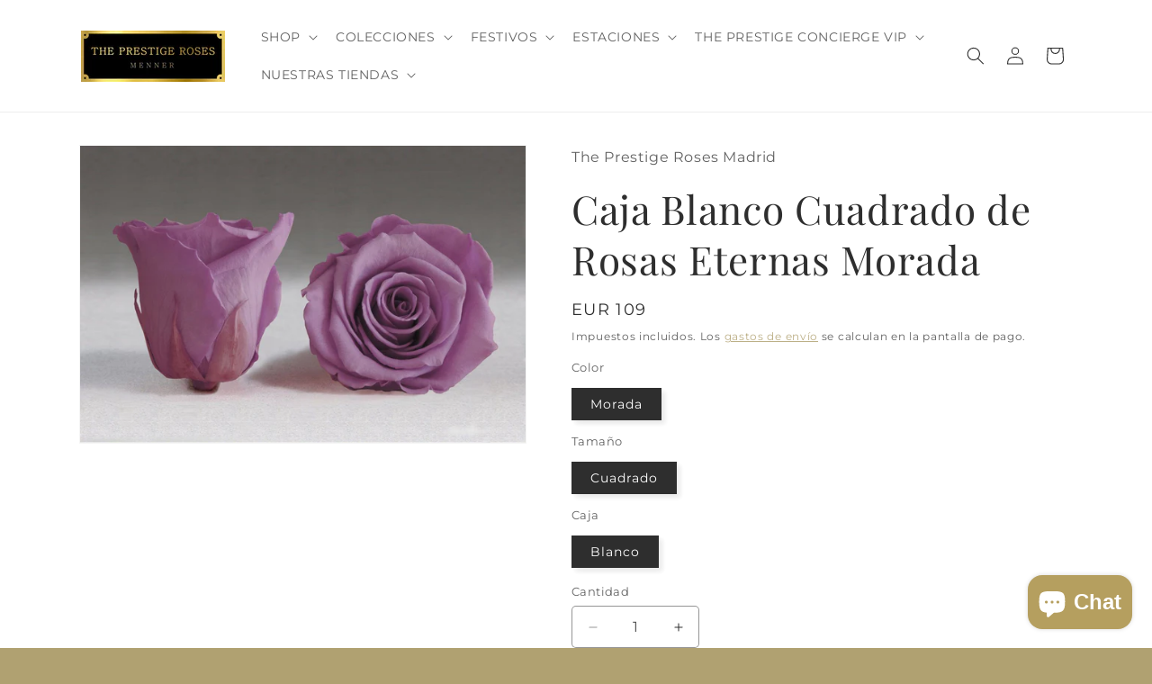

--- FILE ---
content_type: text/html; charset=utf-8
request_url: https://www.theprestigerosesmadrid.es/products/caja-blanco-cuadrado-de-rosas-eternas-morada-the-prestige-roses
body_size: 61116
content:
<!doctype html>
<html class="js" lang="es">   
 <head>
<!-- Google Tag Manager -->
<script>(function(w,d,s,l,i){w[l]=w[l]||[];w[l].push({'gtm.start':
new Date().getTime(),event:'gtm.js'});var f=d.getElementsByTagName(s)[0],
j=d.createElement(s),dl=l!='dataLayer'?'&l='+l:'';j.async=true;j.src=
'https://www.googletagmanager.com/gtm.js?id='+i+dl;f.parentNode.insertBefore(j,f);
})(window,document,'script','dataLayer','GTM-NNQ6QSV');</script>
<!-- End Google Tag Manager -->
  
    <meta charset="utf-8">
    <meta http-equiv="X-UA-Compatible" content="IE=edge">
    <meta name="viewport" content="width=device-width,initial-scale=1">
    <meta name="theme-color" content=""><link rel="icon" type="image/png" href="//www.theprestigerosesmadrid.es/cdn/shop/files/logo.jpg?crop=center&height=32&v=1613153651&width=32"><link rel="preconnect" href="https://fonts.shopifycdn.com" crossorigin>


    

<meta property="og:site_name" content="The Prestige Roses">
<meta property="og:url" content="https://www.theprestigerosesmadrid.es/products/caja-blanco-cuadrado-de-rosas-eternas-morada-the-prestige-roses">
<meta property="og:title" content="Caja Blanco Cuadrado de Rosas Eternas Morada">
<meta property="og:type" content="product">
<meta property="og:description" content="ENVÍO EN MADRID COMUNIDAD Y NACIONAL Caja Blanco Cuadrado de Rosas Eternas Morada | The Prestige Roses Tamaño y Cuidado:* Cada caja contiene 16 The Prestige Roses rosas* Caja: H15 cm x D15 cm* Rosas: varían de 5 a 6.5 cm * No se requiere agua* Evite la exposición a la luz solar directa y a la alta humedad* Es posible q"><meta property="og:image" content="http://www.theprestigerosesmadrid.es/cdn/shop/products/VIO_02_d333407e-1589-4ceb-9756-8c150d6d7a20.jpg?v=1538322897">
  <meta property="og:image:secure_url" content="https://www.theprestigerosesmadrid.es/cdn/shop/products/VIO_02_d333407e-1589-4ceb-9756-8c150d6d7a20.jpg?v=1538322897">
  <meta property="og:image:width" content="1173">
  <meta property="og:image:height" content="782"><meta property="og:price:amount" content="109">
  <meta property="og:price:currency" content="EUR"><meta name="twitter:site" content="@https://x.com/prestige_roses"><meta name="twitter:card" content="summary_large_image">
<meta name="twitter:title" content="Caja Blanco Cuadrado de Rosas Eternas Morada">
<meta name="twitter:description" content="ENVÍO EN MADRID COMUNIDAD Y NACIONAL Caja Blanco Cuadrado de Rosas Eternas Morada | The Prestige Roses Tamaño y Cuidado:* Cada caja contiene 16 The Prestige Roses rosas* Caja: H15 cm x D15 cm* Rosas: varían de 5 a 6.5 cm * No se requiere agua* Evite la exposición a la luz solar directa y a la alta humedad* Es posible q">


    <script src="//www.theprestigerosesmadrid.es/cdn/shop/t/18/assets/constants.js?v=132983761750457495441734198884" defer="defer"></script>
    <script src="//www.theprestigerosesmadrid.es/cdn/shop/t/18/assets/pubsub.js?v=158357773527763999511734198886" defer="defer"></script>
    <script src="//www.theprestigerosesmadrid.es/cdn/shop/t/18/assets/global.js?v=152862011079830610291734198884" defer="defer"></script>
    <script src="//www.theprestigerosesmadrid.es/cdn/shop/t/18/assets/details-disclosure.js?v=13653116266235556501734198884" defer="defer"></script>
    <script src="//www.theprestigerosesmadrid.es/cdn/shop/t/18/assets/details-modal.js?v=25581673532751508451734198884" defer="defer"></script>
    <script src="//www.theprestigerosesmadrid.es/cdn/shop/t/18/assets/search-form.js?v=133129549252120666541734198886" defer="defer"></script><script src="//www.theprestigerosesmadrid.es/cdn/shop/t/18/assets/animations.js?v=88693664871331136111734198884" defer="defer"></script><script>window.performance && window.performance.mark && window.performance.mark('shopify.content_for_header.start');</script><meta name="google-site-verification" content="PNN_BTZgjsSe17prRz5ghwsBPchB2ciEbMftMbOVNvY">
<meta name="facebook-domain-verification" content="etj7h4ffgcnola0cv1c6qjtmiwydfa">
<meta name="facebook-domain-verification" content="2swtxfolsezcmhmsjandweenv8r1nu">
<meta id="shopify-digital-wallet" name="shopify-digital-wallet" content="/15917349/digital_wallets/dialog">
<link rel="alternate" type="application/json+oembed" href="https://www.theprestigerosesmadrid.es/products/caja-blanco-cuadrado-de-rosas-eternas-morada-the-prestige-roses.oembed">
<script async="async" src="/checkouts/internal/preloads.js?locale=es-ES"></script>
<script id="shopify-features" type="application/json">{"accessToken":"5d8ae641bc09f3c6b520a46a3438bdb4","betas":["rich-media-storefront-analytics"],"domain":"www.theprestigerosesmadrid.es","predictiveSearch":true,"shopId":15917349,"locale":"es"}</script>
<script>var Shopify = Shopify || {};
Shopify.shop = "theprestigerosesmadrid.myshopify.com";
Shopify.locale = "es";
Shopify.currency = {"active":"EUR","rate":"1.0"};
Shopify.country = "ES";
Shopify.theme = {"name":"Dawn","id":175547908431,"schema_name":"Dawn","schema_version":"15.2.0","theme_store_id":887,"role":"main"};
Shopify.theme.handle = "null";
Shopify.theme.style = {"id":null,"handle":null};
Shopify.cdnHost = "www.theprestigerosesmadrid.es/cdn";
Shopify.routes = Shopify.routes || {};
Shopify.routes.root = "/";</script>
<script type="module">!function(o){(o.Shopify=o.Shopify||{}).modules=!0}(window);</script>
<script>!function(o){function n(){var o=[];function n(){o.push(Array.prototype.slice.apply(arguments))}return n.q=o,n}var t=o.Shopify=o.Shopify||{};t.loadFeatures=n(),t.autoloadFeatures=n()}(window);</script>
<script id="shop-js-analytics" type="application/json">{"pageType":"product"}</script>
<script defer="defer" async type="module" src="//www.theprestigerosesmadrid.es/cdn/shopifycloud/shop-js/modules/v2/client.init-shop-cart-sync_CvZOh8Af.es.esm.js"></script>
<script defer="defer" async type="module" src="//www.theprestigerosesmadrid.es/cdn/shopifycloud/shop-js/modules/v2/chunk.common_3Rxs6Qxh.esm.js"></script>
<script type="module">
  await import("//www.theprestigerosesmadrid.es/cdn/shopifycloud/shop-js/modules/v2/client.init-shop-cart-sync_CvZOh8Af.es.esm.js");
await import("//www.theprestigerosesmadrid.es/cdn/shopifycloud/shop-js/modules/v2/chunk.common_3Rxs6Qxh.esm.js");

  window.Shopify.SignInWithShop?.initShopCartSync?.({"fedCMEnabled":true,"windoidEnabled":true});

</script>
<script>(function() {
  var isLoaded = false;
  function asyncLoad() {
    if (isLoaded) return;
    isLoaded = true;
    var urls = ["https:\/\/omnisnippet1.com\/platforms\/shopify.js?source=scriptTag\u0026v=2025-10-28T22\u0026shop=theprestigerosesmadrid.myshopify.com","https:\/\/cdn.shopify.com\/s\/files\/1\/1591\/7349\/t\/18\/assets\/yoast-active-script.js?v=1764877769\u0026shop=theprestigerosesmadrid.myshopify.com"];
    for (var i = 0; i < urls.length; i++) {
      var s = document.createElement('script');
      s.type = 'text/javascript';
      s.async = true;
      s.src = urls[i];
      var x = document.getElementsByTagName('script')[0];
      x.parentNode.insertBefore(s, x);
    }
  };
  if(window.attachEvent) {
    window.attachEvent('onload', asyncLoad);
  } else {
    window.addEventListener('load', asyncLoad, false);
  }
})();</script>
<script id="__st">var __st={"a":15917349,"offset":3600,"reqid":"a6d6592b-0518-418a-a74e-738f868f50b0-1768715108","pageurl":"www.theprestigerosesmadrid.es\/products\/caja-blanco-cuadrado-de-rosas-eternas-morada-the-prestige-roses","u":"db3e3594e291","p":"product","rtyp":"product","rid":1500604432466};</script>
<script>window.ShopifyPaypalV4VisibilityTracking = true;</script>
<script id="captcha-bootstrap">!function(){'use strict';const t='contact',e='account',n='new_comment',o=[[t,t],['blogs',n],['comments',n],[t,'customer']],c=[[e,'customer_login'],[e,'guest_login'],[e,'recover_customer_password'],[e,'create_customer']],r=t=>t.map((([t,e])=>`form[action*='/${t}']:not([data-nocaptcha='true']) input[name='form_type'][value='${e}']`)).join(','),a=t=>()=>t?[...document.querySelectorAll(t)].map((t=>t.form)):[];function s(){const t=[...o],e=r(t);return a(e)}const i='password',u='form_key',d=['recaptcha-v3-token','g-recaptcha-response','h-captcha-response',i],f=()=>{try{return window.sessionStorage}catch{return}},m='__shopify_v',_=t=>t.elements[u];function p(t,e,n=!1){try{const o=window.sessionStorage,c=JSON.parse(o.getItem(e)),{data:r}=function(t){const{data:e,action:n}=t;return t[m]||n?{data:e,action:n}:{data:t,action:n}}(c);for(const[e,n]of Object.entries(r))t.elements[e]&&(t.elements[e].value=n);n&&o.removeItem(e)}catch(o){console.error('form repopulation failed',{error:o})}}const l='form_type',E='cptcha';function T(t){t.dataset[E]=!0}const w=window,h=w.document,L='Shopify',v='ce_forms',y='captcha';let A=!1;((t,e)=>{const n=(g='f06e6c50-85a8-45c8-87d0-21a2b65856fe',I='https://cdn.shopify.com/shopifycloud/storefront-forms-hcaptcha/ce_storefront_forms_captcha_hcaptcha.v1.5.2.iife.js',D={infoText:'Protegido por hCaptcha',privacyText:'Privacidad',termsText:'Términos'},(t,e,n)=>{const o=w[L][v],c=o.bindForm;if(c)return c(t,g,e,D).then(n);var r;o.q.push([[t,g,e,D],n]),r=I,A||(h.body.append(Object.assign(h.createElement('script'),{id:'captcha-provider',async:!0,src:r})),A=!0)});var g,I,D;w[L]=w[L]||{},w[L][v]=w[L][v]||{},w[L][v].q=[],w[L][y]=w[L][y]||{},w[L][y].protect=function(t,e){n(t,void 0,e),T(t)},Object.freeze(w[L][y]),function(t,e,n,w,h,L){const[v,y,A,g]=function(t,e,n){const i=e?o:[],u=t?c:[],d=[...i,...u],f=r(d),m=r(i),_=r(d.filter((([t,e])=>n.includes(e))));return[a(f),a(m),a(_),s()]}(w,h,L),I=t=>{const e=t.target;return e instanceof HTMLFormElement?e:e&&e.form},D=t=>v().includes(t);t.addEventListener('submit',(t=>{const e=I(t);if(!e)return;const n=D(e)&&!e.dataset.hcaptchaBound&&!e.dataset.recaptchaBound,o=_(e),c=g().includes(e)&&(!o||!o.value);(n||c)&&t.preventDefault(),c&&!n&&(function(t){try{if(!f())return;!function(t){const e=f();if(!e)return;const n=_(t);if(!n)return;const o=n.value;o&&e.removeItem(o)}(t);const e=Array.from(Array(32),(()=>Math.random().toString(36)[2])).join('');!function(t,e){_(t)||t.append(Object.assign(document.createElement('input'),{type:'hidden',name:u})),t.elements[u].value=e}(t,e),function(t,e){const n=f();if(!n)return;const o=[...t.querySelectorAll(`input[type='${i}']`)].map((({name:t})=>t)),c=[...d,...o],r={};for(const[a,s]of new FormData(t).entries())c.includes(a)||(r[a]=s);n.setItem(e,JSON.stringify({[m]:1,action:t.action,data:r}))}(t,e)}catch(e){console.error('failed to persist form',e)}}(e),e.submit())}));const S=(t,e)=>{t&&!t.dataset[E]&&(n(t,e.some((e=>e===t))),T(t))};for(const o of['focusin','change'])t.addEventListener(o,(t=>{const e=I(t);D(e)&&S(e,y())}));const B=e.get('form_key'),M=e.get(l),P=B&&M;t.addEventListener('DOMContentLoaded',(()=>{const t=y();if(P)for(const e of t)e.elements[l].value===M&&p(e,B);[...new Set([...A(),...v().filter((t=>'true'===t.dataset.shopifyCaptcha))])].forEach((e=>S(e,t)))}))}(h,new URLSearchParams(w.location.search),n,t,e,['guest_login'])})(!0,!0)}();</script>
<script integrity="sha256-4kQ18oKyAcykRKYeNunJcIwy7WH5gtpwJnB7kiuLZ1E=" data-source-attribution="shopify.loadfeatures" defer="defer" src="//www.theprestigerosesmadrid.es/cdn/shopifycloud/storefront/assets/storefront/load_feature-a0a9edcb.js" crossorigin="anonymous"></script>
<script data-source-attribution="shopify.dynamic_checkout.dynamic.init">var Shopify=Shopify||{};Shopify.PaymentButton=Shopify.PaymentButton||{isStorefrontPortableWallets:!0,init:function(){window.Shopify.PaymentButton.init=function(){};var t=document.createElement("script");t.src="https://www.theprestigerosesmadrid.es/cdn/shopifycloud/portable-wallets/latest/portable-wallets.es.js",t.type="module",document.head.appendChild(t)}};
</script>
<script data-source-attribution="shopify.dynamic_checkout.buyer_consent">
  function portableWalletsHideBuyerConsent(e){var t=document.getElementById("shopify-buyer-consent"),n=document.getElementById("shopify-subscription-policy-button");t&&n&&(t.classList.add("hidden"),t.setAttribute("aria-hidden","true"),n.removeEventListener("click",e))}function portableWalletsShowBuyerConsent(e){var t=document.getElementById("shopify-buyer-consent"),n=document.getElementById("shopify-subscription-policy-button");t&&n&&(t.classList.remove("hidden"),t.removeAttribute("aria-hidden"),n.addEventListener("click",e))}window.Shopify?.PaymentButton&&(window.Shopify.PaymentButton.hideBuyerConsent=portableWalletsHideBuyerConsent,window.Shopify.PaymentButton.showBuyerConsent=portableWalletsShowBuyerConsent);
</script>
<script>
  function portableWalletsCleanup(e){e&&e.src&&console.error("Failed to load portable wallets script "+e.src);var t=document.querySelectorAll("shopify-accelerated-checkout .shopify-payment-button__skeleton, shopify-accelerated-checkout-cart .wallet-cart-button__skeleton"),e=document.getElementById("shopify-buyer-consent");for(let e=0;e<t.length;e++)t[e].remove();e&&e.remove()}function portableWalletsNotLoadedAsModule(e){e instanceof ErrorEvent&&"string"==typeof e.message&&e.message.includes("import.meta")&&"string"==typeof e.filename&&e.filename.includes("portable-wallets")&&(window.removeEventListener("error",portableWalletsNotLoadedAsModule),window.Shopify.PaymentButton.failedToLoad=e,"loading"===document.readyState?document.addEventListener("DOMContentLoaded",window.Shopify.PaymentButton.init):window.Shopify.PaymentButton.init())}window.addEventListener("error",portableWalletsNotLoadedAsModule);
</script>

<script type="module" src="https://www.theprestigerosesmadrid.es/cdn/shopifycloud/portable-wallets/latest/portable-wallets.es.js" onError="portableWalletsCleanup(this)" crossorigin="anonymous"></script>
<script nomodule>
  document.addEventListener("DOMContentLoaded", portableWalletsCleanup);
</script>

<script id='scb4127' type='text/javascript' async='' src='https://www.theprestigerosesmadrid.es/cdn/shopifycloud/privacy-banner/storefront-banner.js'></script><link id="shopify-accelerated-checkout-styles" rel="stylesheet" media="screen" href="https://www.theprestigerosesmadrid.es/cdn/shopifycloud/portable-wallets/latest/accelerated-checkout-backwards-compat.css" crossorigin="anonymous">
<style id="shopify-accelerated-checkout-cart">
        #shopify-buyer-consent {
  margin-top: 1em;
  display: inline-block;
  width: 100%;
}

#shopify-buyer-consent.hidden {
  display: none;
}

#shopify-subscription-policy-button {
  background: none;
  border: none;
  padding: 0;
  text-decoration: underline;
  font-size: inherit;
  cursor: pointer;
}

#shopify-subscription-policy-button::before {
  box-shadow: none;
}

      </style>
<script id="sections-script" data-sections="header" defer="defer" src="//www.theprestigerosesmadrid.es/cdn/shop/t/18/compiled_assets/scripts.js?v=7038"></script>
<script>window.performance && window.performance.mark && window.performance.mark('shopify.content_for_header.end');</script>


    <style data-shopify>
      @font-face {
  font-family: Montserrat;
  font-weight: 400;
  font-style: normal;
  font-display: swap;
  src: url("//www.theprestigerosesmadrid.es/cdn/fonts/montserrat/montserrat_n4.81949fa0ac9fd2021e16436151e8eaa539321637.woff2") format("woff2"),
       url("//www.theprestigerosesmadrid.es/cdn/fonts/montserrat/montserrat_n4.a6c632ca7b62da89c3594789ba828388aac693fe.woff") format("woff");
}

      @font-face {
  font-family: Montserrat;
  font-weight: 700;
  font-style: normal;
  font-display: swap;
  src: url("//www.theprestigerosesmadrid.es/cdn/fonts/montserrat/montserrat_n7.3c434e22befd5c18a6b4afadb1e3d77c128c7939.woff2") format("woff2"),
       url("//www.theprestigerosesmadrid.es/cdn/fonts/montserrat/montserrat_n7.5d9fa6e2cae713c8fb539a9876489d86207fe957.woff") format("woff");
}

      @font-face {
  font-family: Montserrat;
  font-weight: 400;
  font-style: italic;
  font-display: swap;
  src: url("//www.theprestigerosesmadrid.es/cdn/fonts/montserrat/montserrat_i4.5a4ea298b4789e064f62a29aafc18d41f09ae59b.woff2") format("woff2"),
       url("//www.theprestigerosesmadrid.es/cdn/fonts/montserrat/montserrat_i4.072b5869c5e0ed5b9d2021e4c2af132e16681ad2.woff") format("woff");
}

      @font-face {
  font-family: Montserrat;
  font-weight: 700;
  font-style: italic;
  font-display: swap;
  src: url("//www.theprestigerosesmadrid.es/cdn/fonts/montserrat/montserrat_i7.a0d4a463df4f146567d871890ffb3c80408e7732.woff2") format("woff2"),
       url("//www.theprestigerosesmadrid.es/cdn/fonts/montserrat/montserrat_i7.f6ec9f2a0681acc6f8152c40921d2a4d2e1a2c78.woff") format("woff");
}

      @font-face {
  font-family: "Playfair Display";
  font-weight: 400;
  font-style: normal;
  font-display: swap;
  src: url("//www.theprestigerosesmadrid.es/cdn/fonts/playfair_display/playfairdisplay_n4.9980f3e16959dc89137cc1369bfc3ae98af1deb9.woff2") format("woff2"),
       url("//www.theprestigerosesmadrid.es/cdn/fonts/playfair_display/playfairdisplay_n4.c562b7c8e5637886a811d2a017f9e023166064ee.woff") format("woff");
}


      
        :root,
        .color-scheme-1 {
          --color-background: 176,161,113;
        
          --gradient-background: #b0a171;
        

        

        --color-foreground: 255,255,255;
        --color-background-contrast: 104,93,58;
        --color-shadow: 18,18,18;
        --color-button: 255,255,255;
        --color-button-text: 176,161,113;
        --color-secondary-button: 176,161,113;
        --color-secondary-button-text: 18,18,18;
        --color-link: 18,18,18;
        --color-badge-foreground: 255,255,255;
        --color-badge-background: 176,161,113;
        --color-badge-border: 255,255,255;
        --payment-terms-background-color: rgb(176 161 113);
      }
      
        
        .color-scheme-2 {
          --color-background: 243,243,243;
        
          --gradient-background: #f3f3f3;
        

        

        --color-foreground: 18,18,18;
        --color-background-contrast: 179,179,179;
        --color-shadow: 18,18,18;
        --color-button: 18,18,18;
        --color-button-text: 243,243,243;
        --color-secondary-button: 243,243,243;
        --color-secondary-button-text: 18,18,18;
        --color-link: 18,18,18;
        --color-badge-foreground: 18,18,18;
        --color-badge-background: 243,243,243;
        --color-badge-border: 18,18,18;
        --payment-terms-background-color: rgb(243 243 243);
      }
      
        
        .color-scheme-3 {
          --color-background: 36,40,51;
        
          --gradient-background: #242833;
        

        

        --color-foreground: 255,255,255;
        --color-background-contrast: 47,52,66;
        --color-shadow: 18,18,18;
        --color-button: 255,255,255;
        --color-button-text: 0,0,0;
        --color-secondary-button: 36,40,51;
        --color-secondary-button-text: 255,255,255;
        --color-link: 255,255,255;
        --color-badge-foreground: 255,255,255;
        --color-badge-background: 36,40,51;
        --color-badge-border: 255,255,255;
        --payment-terms-background-color: rgb(36 40 51);
      }
      
        
        .color-scheme-4 {
          --color-background: 18,18,18;
        
          --gradient-background: #121212;
        

        

        --color-foreground: 255,255,255;
        --color-background-contrast: 146,146,146;
        --color-shadow: 18,18,18;
        --color-button: 255,255,255;
        --color-button-text: 18,18,18;
        --color-secondary-button: 18,18,18;
        --color-secondary-button-text: 255,255,255;
        --color-link: 255,255,255;
        --color-badge-foreground: 255,255,255;
        --color-badge-background: 18,18,18;
        --color-badge-border: 255,255,255;
        --payment-terms-background-color: rgb(18 18 18);
      }
      
        
        .color-scheme-5 {
          --color-background: 51,79,180;
        
          --gradient-background: #334fb4;
        

        

        --color-foreground: 255,255,255;
        --color-background-contrast: 23,35,81;
        --color-shadow: 18,18,18;
        --color-button: 255,255,255;
        --color-button-text: 51,79,180;
        --color-secondary-button: 51,79,180;
        --color-secondary-button-text: 255,255,255;
        --color-link: 255,255,255;
        --color-badge-foreground: 255,255,255;
        --color-badge-background: 51,79,180;
        --color-badge-border: 255,255,255;
        --payment-terms-background-color: rgb(51 79 180);
      }
      
        
        .color-scheme-27f3b5be-066e-41f5-abd8-7b5ea7ad1c0b {
          --color-background: 255,255,255;
        
          --gradient-background: #ffffff;
        

        

        --color-foreground: 18,18,18;
        --color-background-contrast: 191,191,191;
        --color-shadow: 18,18,18;
        --color-button: 18,18,18;
        --color-button-text: 255,255,255;
        --color-secondary-button: 255,255,255;
        --color-secondary-button-text: 18,18,18;
        --color-link: 18,18,18;
        --color-badge-foreground: 18,18,18;
        --color-badge-background: 255,255,255;
        --color-badge-border: 18,18,18;
        --payment-terms-background-color: rgb(255 255 255);
      }
      
        
        .color-scheme-48cf1e36-d832-442d-95ec-ba648ee0255a {
          --color-background: 255,255,255;
        
          --gradient-background: #ffffff;
        

        

        --color-foreground: 18,18,18;
        --color-background-contrast: 191,191,191;
        --color-shadow: 18,18,18;
        --color-button: 18,18,18;
        --color-button-text: 255,255,255;
        --color-secondary-button: 255,255,255;
        --color-secondary-button-text: 18,18,18;
        --color-link: 18,18,18;
        --color-badge-foreground: 18,18,18;
        --color-badge-background: 255,255,255;
        --color-badge-border: 18,18,18;
        --payment-terms-background-color: rgb(255 255 255);
      }
      
        
        .color-scheme-52a58a57-bfe7-4994-93be-96313e9e991c {
          --color-background: 255,255,255;
        
          --gradient-background: #ffffff;
        

        

        --color-foreground: 18,18,18;
        --color-background-contrast: 191,191,191;
        --color-shadow: 18,18,18;
        --color-button: 18,18,18;
        --color-button-text: 255,255,255;
        --color-secondary-button: 255,255,255;
        --color-secondary-button-text: 18,18,18;
        --color-link: 18,18,18;
        --color-badge-foreground: 18,18,18;
        --color-badge-background: 255,255,255;
        --color-badge-border: 18,18,18;
        --payment-terms-background-color: rgb(255 255 255);
      }
      
        
        .color-scheme-ff99707a-7669-4665-af3a-7d5550b55d17 {
          --color-background: 255,255,255;
        
          --gradient-background: #ffffff;
        

        

        --color-foreground: 46,46,46;
        --color-background-contrast: 191,191,191;
        --color-shadow: 46,46,46;
        --color-button: 176,161,113;
        --color-button-text: 255,255,255;
        --color-secondary-button: 255,255,255;
        --color-secondary-button-text: 176,161,113;
        --color-link: 176,161,113;
        --color-badge-foreground: 46,46,46;
        --color-badge-background: 255,255,255;
        --color-badge-border: 46,46,46;
        --payment-terms-background-color: rgb(255 255 255);
      }
      
        
        .color-scheme-f732aa24-806b-40dd-be05-92bff4dc35d1 {
          --color-background: 255,255,255;
        
          --gradient-background: #ffffff;
        

        

        --color-foreground: 18,18,18;
        --color-background-contrast: 191,191,191;
        --color-shadow: 209,178,128;
        --color-button: 181,159,95;
        --color-button-text: 255,255,255;
        --color-secondary-button: 255,255,255;
        --color-secondary-button-text: 18,18,18;
        --color-link: 18,18,18;
        --color-badge-foreground: 18,18,18;
        --color-badge-background: 255,255,255;
        --color-badge-border: 18,18,18;
        --payment-terms-background-color: rgb(255 255 255);
      }
      
        
        .color-scheme-514c91fd-87a2-4abc-8c0b-f0f53a512400 {
          --color-background: 255,255,255;
        
          --gradient-background: #ffffff;
        

        

        --color-foreground: 18,18,18;
        --color-background-contrast: 191,191,191;
        --color-shadow: 18,18,18;
        --color-button: 18,18,18;
        --color-button-text: 255,255,255;
        --color-secondary-button: 255,255,255;
        --color-secondary-button-text: 18,18,18;
        --color-link: 18,18,18;
        --color-badge-foreground: 18,18,18;
        --color-badge-background: 255,255,255;
        --color-badge-border: 18,18,18;
        --payment-terms-background-color: rgb(255 255 255);
      }
      
        
        .color-scheme-4c3e9055-727b-4b04-9b34-b669fc1a93fc {
          --color-background: 255,255,255;
        
          --gradient-background: #ffffff;
        

        

        --color-foreground: 18,18,18;
        --color-background-contrast: 191,191,191;
        --color-shadow: 18,18,18;
        --color-button: 181,159,95;
        --color-button-text: 255,255,255;
        --color-secondary-button: 255,255,255;
        --color-secondary-button-text: 18,18,18;
        --color-link: 18,18,18;
        --color-badge-foreground: 18,18,18;
        --color-badge-background: 255,255,255;
        --color-badge-border: 18,18,18;
        --payment-terms-background-color: rgb(255 255 255);
      }
      
        
        .color-scheme-0d498bb8-5f67-49c7-b528-4f93199d1e2e {
          --color-background: 244,246,240;
        
          --gradient-background: #f4f6f0;
        

        

        --color-foreground: 18,18,18;
        --color-background-contrast: 186,198,160;
        --color-shadow: 18,18,18;
        --color-button: 18,18,18;
        --color-button-text: 255,255,255;
        --color-secondary-button: 244,246,240;
        --color-secondary-button-text: 18,18,18;
        --color-link: 18,18,18;
        --color-badge-foreground: 18,18,18;
        --color-badge-background: 244,246,240;
        --color-badge-border: 18,18,18;
        --payment-terms-background-color: rgb(244 246 240);
      }
      
        
        .color-scheme-51f30f99-cd1b-4243-b62f-56ed6845b5b7 {
          --color-background: 250,248,240;
        
          --gradient-background: #faf8f0;
        

        

        --color-foreground: 18,18,18;
        --color-background-contrast: 218,203,144;
        --color-shadow: 18,18,18;
        --color-button: 18,18,18;
        --color-button-text: 255,255,255;
        --color-secondary-button: 250,248,240;
        --color-secondary-button-text: 18,18,18;
        --color-link: 18,18,18;
        --color-badge-foreground: 18,18,18;
        --color-badge-background: 250,248,240;
        --color-badge-border: 18,18,18;
        --payment-terms-background-color: rgb(250 248 240);
      }
      
        
        .color-scheme-2b2b5e01-bee5-4e1d-926d-f0cf46ddaf7d {
          --color-background: 176,161,113;
        
          --gradient-background: #b0a171;
        

        

        --color-foreground: 255,255,255;
        --color-background-contrast: 104,93,58;
        --color-shadow: 18,18,18;
        --color-button: 255,255,255;
        --color-button-text: 176,161,113;
        --color-secondary-button: 176,161,113;
        --color-secondary-button-text: 18,18,18;
        --color-link: 18,18,18;
        --color-badge-foreground: 255,255,255;
        --color-badge-background: 176,161,113;
        --color-badge-border: 255,255,255;
        --payment-terms-background-color: rgb(176 161 113);
      }
      
        
        .color-scheme-5b01d7ea-a306-4f8c-a2c8-3de5a0a12713 {
          --color-background: 255,255,255;
        
          --gradient-background: #ffffff;
        

        

        --color-foreground: 18,18,18;
        --color-background-contrast: 191,191,191;
        --color-shadow: 18,18,18;
        --color-button: 128,0,32;
        --color-button-text: 181,159,95;
        --color-secondary-button: 255,255,255;
        --color-secondary-button-text: 18,18,18;
        --color-link: 18,18,18;
        --color-badge-foreground: 18,18,18;
        --color-badge-background: 255,255,255;
        --color-badge-border: 18,18,18;
        --payment-terms-background-color: rgb(255 255 255);
      }
      

      body, .color-scheme-1, .color-scheme-2, .color-scheme-3, .color-scheme-4, .color-scheme-5, .color-scheme-27f3b5be-066e-41f5-abd8-7b5ea7ad1c0b, .color-scheme-48cf1e36-d832-442d-95ec-ba648ee0255a, .color-scheme-52a58a57-bfe7-4994-93be-96313e9e991c, .color-scheme-ff99707a-7669-4665-af3a-7d5550b55d17, .color-scheme-f732aa24-806b-40dd-be05-92bff4dc35d1, .color-scheme-514c91fd-87a2-4abc-8c0b-f0f53a512400, .color-scheme-4c3e9055-727b-4b04-9b34-b669fc1a93fc, .color-scheme-0d498bb8-5f67-49c7-b528-4f93199d1e2e, .color-scheme-51f30f99-cd1b-4243-b62f-56ed6845b5b7, .color-scheme-2b2b5e01-bee5-4e1d-926d-f0cf46ddaf7d, .color-scheme-5b01d7ea-a306-4f8c-a2c8-3de5a0a12713 {
        color: rgba(var(--color-foreground), 0.75);
        background-color: rgb(var(--color-background));
      }

      :root {
        --font-body-family: Montserrat, sans-serif;
        --font-body-style: normal;
        --font-body-weight: 400;
        --font-body-weight-bold: 700;

        --font-heading-family: "Playfair Display", serif;
        --font-heading-style: normal;
        --font-heading-weight: 400;

        --font-body-scale: 1.0;
        --font-heading-scale: 1.1;

        --media-padding: px;
        --media-border-opacity: 0.05;
        --media-border-width: 1px;
        --media-radius: 0px;
        --media-shadow-opacity: 0.0;
        --media-shadow-horizontal-offset: 0px;
        --media-shadow-vertical-offset: 4px;
        --media-shadow-blur-radius: 5px;
        --media-shadow-visible: 0;

        --page-width: 120rem;
        --page-width-margin: 0rem;

        --product-card-image-padding: 0.0rem;
        --product-card-corner-radius: 0.4rem;
        --product-card-text-alignment: left;
        --product-card-border-width: 0.1rem;
        --product-card-border-opacity: 0.1;
        --product-card-shadow-opacity: 0.1;
        --product-card-shadow-visible: 1;
        --product-card-shadow-horizontal-offset: 0.0rem;
        --product-card-shadow-vertical-offset: 0.4rem;
        --product-card-shadow-blur-radius: 0.5rem;

        --collection-card-image-padding: 0.0rem;
        --collection-card-corner-radius: 0.4rem;
        --collection-card-text-alignment: left;
        --collection-card-border-width: 0.1rem;
        --collection-card-border-opacity: 0.1;
        --collection-card-shadow-opacity: 0.1;
        --collection-card-shadow-visible: 1;
        --collection-card-shadow-horizontal-offset: 0.0rem;
        --collection-card-shadow-vertical-offset: 0.4rem;
        --collection-card-shadow-blur-radius: 0.5rem;

        --blog-card-image-padding: 0.0rem;
        --blog-card-corner-radius: 0.4rem;
        --blog-card-text-alignment: left;
        --blog-card-border-width: 0.1rem;
        --blog-card-border-opacity: 0.1;
        --blog-card-shadow-opacity: 0.1;
        --blog-card-shadow-visible: 1;
        --blog-card-shadow-horizontal-offset: 0.0rem;
        --blog-card-shadow-vertical-offset: 0.4rem;
        --blog-card-shadow-blur-radius: 0.5rem;

        --badge-corner-radius: 4.0rem;

        --popup-border-width: 1px;
        --popup-border-opacity: 0.1;
        --popup-corner-radius: 0px;
        --popup-shadow-opacity: 0.05;
        --popup-shadow-horizontal-offset: 0px;
        --popup-shadow-vertical-offset: 4px;
        --popup-shadow-blur-radius: 5px;

        --drawer-border-width: 1px;
        --drawer-border-opacity: 0.1;
        --drawer-shadow-opacity: 0.0;
        --drawer-shadow-horizontal-offset: 0px;
        --drawer-shadow-vertical-offset: 4px;
        --drawer-shadow-blur-radius: 5px;

        --spacing-sections-desktop: 20px;
        --spacing-sections-mobile: 20px;

        --grid-desktop-vertical-spacing: 8px;
        --grid-desktop-horizontal-spacing: 4px;
        --grid-mobile-vertical-spacing: 4px;
        --grid-mobile-horizontal-spacing: 2px;

        --text-boxes-border-opacity: 0.1;
        --text-boxes-border-width: 0px;
        --text-boxes-radius: 6px;
        --text-boxes-shadow-opacity: 0.05;
        --text-boxes-shadow-visible: 1;
        --text-boxes-shadow-horizontal-offset: 0px;
        --text-boxes-shadow-vertical-offset: 4px;
        --text-boxes-shadow-blur-radius: 5px;

        --buttons-radius: 0px;
        --buttons-radius-outset: 0px;
        --buttons-border-width: 1px;
        --buttons-border-opacity: 1.0;
        --buttons-shadow-opacity: 0.1;
        --buttons-shadow-visible: 1;
        --buttons-shadow-horizontal-offset: 4px;
        --buttons-shadow-vertical-offset: 4px;
        --buttons-shadow-blur-radius: 5px;
        --buttons-border-offset: 0.3px;

        --inputs-radius: 4px;
        --inputs-border-width: 1px;
        --inputs-border-opacity: 0.5;
        --inputs-shadow-opacity: 0.0;
        --inputs-shadow-horizontal-offset: 0px;
        --inputs-margin-offset: 0px;
        --inputs-shadow-vertical-offset: 4px;
        --inputs-shadow-blur-radius: 5px;
        --inputs-radius-outset: 5px;

        --variant-pills-radius: 0px;
        --variant-pills-border-width: 1px;
        --variant-pills-border-opacity: 1.0;
        --variant-pills-shadow-opacity: 0.1;
        --variant-pills-shadow-horizontal-offset: 4px;
        --variant-pills-shadow-vertical-offset: 4px;
        --variant-pills-shadow-blur-radius: 5px;
      }

      *,
      *::before,
      *::after {
        box-sizing: inherit;
      }

      html {
        box-sizing: border-box;
        font-size: calc(var(--font-body-scale) * 62.5%);
        height: 100%;
      }

      body {
        display: grid;
        grid-template-rows: auto auto 1fr auto;
        grid-template-columns: 100%;
        min-height: 100%;
        margin: 0;
        font-size: 1.5rem;
        letter-spacing: 0.06rem;
        line-height: calc(1 + 0.8 / var(--font-body-scale));
        font-family: var(--font-body-family);
        font-style: var(--font-body-style);
        font-weight: var(--font-body-weight);
      }

      @media screen and (min-width: 750px) {
        body {
          font-size: 1.6rem;
        }
      }
    </style>

    <link href="//www.theprestigerosesmadrid.es/cdn/shop/t/18/assets/base.css?v=159841507637079171801734198884" rel="stylesheet" type="text/css" media="all" />
    <link rel="stylesheet" href="//www.theprestigerosesmadrid.es/cdn/shop/t/18/assets/component-cart-items.css?v=123238115697927560811734198884" media="print" onload="this.media='all'">
      <link rel="preload" as="font" href="//www.theprestigerosesmadrid.es/cdn/fonts/montserrat/montserrat_n4.81949fa0ac9fd2021e16436151e8eaa539321637.woff2" type="font/woff2" crossorigin>
      

      <link rel="preload" as="font" href="//www.theprestigerosesmadrid.es/cdn/fonts/playfair_display/playfairdisplay_n4.9980f3e16959dc89137cc1369bfc3ae98af1deb9.woff2" type="font/woff2" crossorigin>
      
<link href="//www.theprestigerosesmadrid.es/cdn/shop/t/18/assets/component-localization-form.css?v=170315343355214948141734198884" rel="stylesheet" type="text/css" media="all" />
      <script src="//www.theprestigerosesmadrid.es/cdn/shop/t/18/assets/localization-form.js?v=144176611646395275351734198885" defer="defer"></script><link
        rel="stylesheet"
        href="//www.theprestigerosesmadrid.es/cdn/shop/t/18/assets/component-predictive-search.css?v=118923337488134913561734198884"
        media="print"
        onload="this.media='all'"
      ><script>
      if (Shopify.designMode) {
        document.documentElement.classList.add('shopify-design-mode');
      }
    </script>

<meta name="google-site-verification" content="2QkOmKJHE8IJJQiRILt2chT26Ia8CqweVSY7qQ4ofaE" /><!-- Google tag (gtag.js) -->
<script async src="https://www.googletagmanager.com/gtag/js?id=G-MB3BPVKZLW"></script>
<script>
  window.dataLayer = window.dataLayer || [];
  function gtag(){dataLayer.push(arguments);}
  gtag('js', new Date());

  gtag('config', 'G-MB3BPVKZLW');
</script>
  
  
  <!-- Disable Shopify Best-Sellers Sales Shield code start -->
  
        
        <style>
          option[value="best-selling"] {
            display: none !important;
          }
        </style>

        <script>
          (function() {
            // Configuration for redirecting sorting options
            const sortRedirectMap = {
              'best-selling': 'manual'
            };
            
            // Get default sort and current URL
            const defaultSortBy = "";
            const currentUrl = window.location.href;
            
            // Handle default sort redirection
            if (sortRedirectMap[defaultSortBy] && currentUrl.indexOf("sort_by") === -1) {
              const separator = currentUrl.includes("?") ? "&" : "?";
              const redirectUrl = `${currentUrl}${separator}sort_by=${sortRedirectMap[defaultSortBy]}`;
              window.location.href = redirectUrl;
            }
            
            // Redirect away from best-selling sort
            if (currentUrl.includes("sort_by=best-selling")) {
              window.location.href = "/collections/all";
            }
            
            // Continuously remove best-selling option from dropdowns
            const checkAndRemoveInterval = setInterval(() => {
              const bestSellingOption = document.querySelector('select option[value="best-selling"]');
              const noRelevantOptions = !document.querySelector('select option[value="created-descending"]') && 
                                        !document.querySelector('select option[value="created-ascending"]');
              
              if (noRelevantOptions && !bestSellingOption) {
                clearInterval(checkAndRemoveInterval);
              } else if (bestSellingOption) {
                bestSellingOption.remove();
              }
            }, 500);
          })();
        </script>
        
  <!-- Disable Shopify Best-Sellers Sales Shield code End -->
  <!-- BEGIN app block: shopify://apps/yoast-seo/blocks/metatags/7c777011-bc88-4743-a24e-64336e1e5b46 -->
<!-- This site is optimized with Yoast SEO for Shopify -->
<title>Caja Blanco Cuadrado de Rosas Eternas Morada</title>
<meta name="description" content="ENVÍO EN MADRID COMUNIDAD Y NACIONAL Caja Blanco Cuadrado de Rosas Eternas Morada | The Prestige Roses Tamaño y Cuidado:* Cada caja contiene 16 The Prestige Roses rosas* Caja: H15 cm x D15 cm* Rosas: varían de 5 a 6.5 cm * No se requiere agua* Evite la exposición a la luz solar directa y a la alta humedad* Es posible q" />
<link rel="canonical" href="https://www.theprestigerosesmadrid.es/products/caja-blanco-cuadrado-de-rosas-eternas-morada-the-prestige-roses" />
<meta name="robots" content="index, follow, max-image-preview:large, max-snippet:-1, max-video-preview:-1" />
<meta property="og:site_name" content="The Prestige Roses" />
<meta property="og:url" content="https://www.theprestigerosesmadrid.es/products/caja-blanco-cuadrado-de-rosas-eternas-morada-the-prestige-roses" />
<meta property="og:locale" content="es_ES" />
<meta property="og:type" content="product" />
<meta property="og:title" content="Caja Blanco Cuadrado de Rosas Eternas Morada" />
<meta property="og:description" content="ENVÍO EN MADRID COMUNIDAD Y NACIONAL Caja Blanco Cuadrado de Rosas Eternas Morada | The Prestige Roses Tamaño y Cuidado:* Cada caja contiene 16 The Prestige Roses rosas* Caja: H15 cm x D15 cm* Rosas: varían de 5 a 6.5 cm * No se requiere agua* Evite la exposición a la luz solar directa y a la alta humedad* Es posible q" />
<meta property="og:image" content="https://www.theprestigerosesmadrid.es/cdn/shop/products/VIO_02_d333407e-1589-4ceb-9756-8c150d6d7a20.jpg?v=1538322897" />
<meta property="og:image:height" content="782" />
<meta property="og:image:width" content="1173" />
<meta property="og:availability" content="instock" />
<meta property="product:availability" content="instock" />
<meta property="product:condition" content="new" />
<meta property="product:price:amount" content="109.0" />
<meta property="product:price:currency" content="EUR" />
<meta property="product:retailer_item_id" content="0183" />
<meta name="twitter:site" content="@prestige_roses?s=21" />
<meta name="twitter:card" content="summary_large_image" />
<script type="application/ld+json" id="yoast-schema-graph">
{
  "@context": "https://schema.org",
  "@graph": [
    {
      "@type": "Organization",
      "@id": "https://www.theprestigerosesmadrid.es/#/schema/organization/1",
      "url": "https://www.theprestigerosesmadrid.es",
      "name": "The Prestige Roses",
      "logo": {
        "@id": "https://www.theprestigerosesmadrid.es/#/schema/ImageObject/71825048666447"
      },
      "image": [
        {
          "@id": "https://www.theprestigerosesmadrid.es/#/schema/ImageObject/71825048666447"
        }
      ],
      "hasMerchantReturnPolicy": {
        "@type": "MerchantReturnPolicy",
        "merchantReturnLink": "https://www.theprestigerosesmadrid.es/policies/refund-policy"
      },
      "sameAs": ["https:\/\/www.instagram.com\/theprestigerosesespana?igsh=YmUzcmZmY2FmM2Rz\u0026utm_source=qr","https:\/\/youtube.com\/@theprestigerosesespana?si=KK_y37q9GSGZSDL8","https:\/\/www.tiktok.com\/@theprestigerosesespana?_r=1\u0026_t=ZN-91wuOT1fJhu","https:\/\/pin.it\/51wRiXQ66","https:\/\/www.facebook.com\/share\/1D1x2RN1f9\/?mibextid=wwXIfr","https:\/\/x.com\/prestige_roses?s=21"]
    },
    {
      "@type": "ImageObject",
      "@id": "https://www.theprestigerosesmadrid.es/#/schema/ImageObject/71825048666447",
      "width": 960,
      "height": 340,
      "url": "https:\/\/www.theprestigerosesmadrid.es\/cdn\/shop\/files\/IMG_0195_28860145-f3bb-4e2a-b748-41592c7c9a64.jpg?v=1764877453",
      "contentUrl": "https:\/\/www.theprestigerosesmadrid.es\/cdn\/shop\/files\/IMG_0195_28860145-f3bb-4e2a-b748-41592c7c9a64.jpg?v=1764877453"
    },
    {
      "@type": "WebSite",
      "@id": "https://www.theprestigerosesmadrid.es/#/schema/website/1",
      "url": "https://www.theprestigerosesmadrid.es",
      "name": "Floristería Madrid - Rosas y Flores Madrid a Domicilio",
      "potentialAction": {
        "@type": "SearchAction",
        "target": "https://www.theprestigerosesmadrid.es/search?q={search_term_string}",
        "query-input": "required name=search_term_string"
      },
      "publisher": {
        "@id": "https://www.theprestigerosesmadrid.es/#/schema/organization/1"
      },
      "inLanguage": "es"
    },
    {
      "@type": "ItemPage",
      "@id": "https:\/\/www.theprestigerosesmadrid.es\/products\/caja-blanco-cuadrado-de-rosas-eternas-morada-the-prestige-roses",
      "name": "Caja Blanco Cuadrado de Rosas Eternas Morada",
      "description": "ENVÍO EN MADRID COMUNIDAD Y NACIONAL Caja Blanco Cuadrado de Rosas Eternas Morada | The Prestige Roses Tamaño y Cuidado:* Cada caja contiene 16 The Prestige Roses rosas* Caja: H15 cm x D15 cm* Rosas: varían de 5 a 6.5 cm * No se requiere agua* Evite la exposición a la luz solar directa y a la alta humedad* Es posible q",
      "datePublished": "2018-09-22T23:01:10+02:00",
      "breadcrumb": {
        "@id": "https:\/\/www.theprestigerosesmadrid.es\/products\/caja-blanco-cuadrado-de-rosas-eternas-morada-the-prestige-roses\/#\/schema\/breadcrumb"
      },
      "primaryImageOfPage": {
        "@id": "https://www.theprestigerosesmadrid.es/#/schema/ImageObject/1210574110802"
      },
      "image": [{
        "@id": "https://www.theprestigerosesmadrid.es/#/schema/ImageObject/1210574110802"
      }],
      "isPartOf": {
        "@id": "https://www.theprestigerosesmadrid.es/#/schema/website/1"
      },
      "url": "https:\/\/www.theprestigerosesmadrid.es\/products\/caja-blanco-cuadrado-de-rosas-eternas-morada-the-prestige-roses"
    },
    {
      "@type": "ImageObject",
      "@id": "https://www.theprestigerosesmadrid.es/#/schema/ImageObject/1210574110802",
      "caption": "Caja Blanco Cuadrado de Rosas Eternas Morada | The Prestige Roses - The Prestige Roses Madrid",
      "inLanguage": "es",
      "width": 1173,
      "height": 782,
      "url": "https:\/\/www.theprestigerosesmadrid.es\/cdn\/shop\/products\/VIO_02_d333407e-1589-4ceb-9756-8c150d6d7a20.jpg?v=1538322897",
      "contentUrl": "https:\/\/www.theprestigerosesmadrid.es\/cdn\/shop\/products\/VIO_02_d333407e-1589-4ceb-9756-8c150d6d7a20.jpg?v=1538322897"
    },
    {
      "@type": "ProductGroup",
      "@id": "https:\/\/www.theprestigerosesmadrid.es\/products\/caja-blanco-cuadrado-de-rosas-eternas-morada-the-prestige-roses\/#\/schema\/Product",
      "brand": [{
        "@type": "Brand",
        "name": "The Prestige Roses Madrid"
      }],
      "mainEntityOfPage": {
        "@id": "https:\/\/www.theprestigerosesmadrid.es\/products\/caja-blanco-cuadrado-de-rosas-eternas-morada-the-prestige-roses"
      },
      "name": "Caja Blanco Cuadrado de Rosas Eternas Morada",
      "description": "ENVÍO EN MADRID COMUNIDAD Y NACIONAL Caja Blanco Cuadrado de Rosas Eternas Morada | The Prestige Roses Tamaño y Cuidado:* Cada caja contiene 16 The Prestige Roses rosas* Caja: H15 cm x D15 cm* Rosas: varían de 5 a 6.5 cm * No se requiere agua* Evite la exposición a la luz solar directa y a la alta humedad* Es posible q",
      "image": [{
        "@id": "https://www.theprestigerosesmadrid.es/#/schema/ImageObject/1210574110802"
      }],
      "productGroupID": "1500604432466",
      "hasVariant": [
        {
          "@type": "Product",
          "@id": "https://www.theprestigerosesmadrid.es/#/schema/Product/12979575455826",
          "name": "Caja Blanco Cuadrado de Rosas Eternas Morada",
          "sku": "0183",
          "image": [{
            "@id": "https://www.theprestigerosesmadrid.es/#/schema/ImageObject/1210574110802"
          }],
          "offers": {
            "@type": "Offer",
            "@id": "https://www.theprestigerosesmadrid.es/#/schema/Offer/12979575455826",
            "availability": "https://schema.org/InStock",
            "priceSpecification": {
              "@type": "UnitPriceSpecification",
              "valueAddedTaxIncluded": true,
              "price": 109.0,
              "priceCurrency": "EUR"
            },
            "seller": {
              "@id": "https://www.theprestigerosesmadrid.es/#/schema/organization/1"
            },
            "url": "https:\/\/www.theprestigerosesmadrid.es\/products\/caja-blanco-cuadrado-de-rosas-eternas-morada-the-prestige-roses",
            "checkoutPageURLTemplate": "https:\/\/www.theprestigerosesmadrid.es\/cart\/add?id=12979575455826\u0026quantity=1"
          }
        }
      ],
      "url": "https:\/\/www.theprestigerosesmadrid.es\/products\/caja-blanco-cuadrado-de-rosas-eternas-morada-the-prestige-roses"
    },
    {
      "@type": "BreadcrumbList",
      "@id": "https:\/\/www.theprestigerosesmadrid.es\/products\/caja-blanco-cuadrado-de-rosas-eternas-morada-the-prestige-roses\/#\/schema\/breadcrumb",
      "itemListElement": [
        {
          "@type": "ListItem",
          "name": "The Prestige Roses",
          "item": "https:\/\/www.theprestigerosesmadrid.es",
          "position": 1
        },
        {
          "@type": "ListItem",
          "name": "Caja Blanco Cuadrado de Rosas Eternas Morada",
          "position": 2
        }
      ]
    }

  ]}
</script>
<!--/ Yoast SEO -->
<!-- END app block --><!-- BEGIN app block: shopify://apps/sc-easy-redirects/blocks/app/be3f8dbd-5d43-46b4-ba43-2d65046054c2 -->
    <!-- common for all pages -->
    
    
        
            <script src="https://cdn.shopify.com/extensions/264f3360-3201-4ab7-9087-2c63466c86a3/sc-easy-redirects-5/assets/esc-redirect-app-live-feature.js" async></script>
        
    




<!-- END app block --><!-- BEGIN app block: shopify://apps/yotpo-product-reviews/blocks/settings/eb7dfd7d-db44-4334-bc49-c893b51b36cf -->


<script type="text/javascript">
  (function e(){var e=document.createElement("script");
  e.type="text/javascript",e.async=true,
  e.src="//staticw2.yotpo.com//widget.js?lang=es";
  var t=document.getElementsByTagName("script")[0];
  t.parentNode.insertBefore(e,t)})();
</script>



  
<!-- END app block --><!-- BEGIN app block: shopify://apps/also-bought/blocks/app-embed-block/b94b27b4-738d-4d92-9e60-43c22d1da3f2 --><script>
    window.codeblackbelt = window.codeblackbelt || {};
    window.codeblackbelt.shop = window.codeblackbelt.shop || 'theprestigerosesmadrid.myshopify.com';
    
        window.codeblackbelt.productId = 1500604432466;</script><script src="//cdn.codeblackbelt.com/widgets/also-bought/main.min.js?version=2026011806+0100" async></script>
<!-- END app block --><script src="https://cdn.shopify.com/extensions/7bc9bb47-adfa-4267-963e-cadee5096caf/inbox-1252/assets/inbox-chat-loader.js" type="text/javascript" defer="defer"></script>
<script src="https://cdn.shopify.com/extensions/019bc73f-30e9-770b-a541-045902368b80/buunto-root-220/assets/buunto-date-picker.js" type="text/javascript" defer="defer"></script>
<script src="https://cdn.shopify.com/extensions/019bc1b8-bc6d-7732-9cb2-bdfba33fe5e9/shopify-cli-149/assets/reputon-google-carousel-widget.js" type="text/javascript" defer="defer"></script>
<link href="https://monorail-edge.shopifysvc.com" rel="dns-prefetch">
<script>(function(){if ("sendBeacon" in navigator && "performance" in window) {try {var session_token_from_headers = performance.getEntriesByType('navigation')[0].serverTiming.find(x => x.name == '_s').description;} catch {var session_token_from_headers = undefined;}var session_cookie_matches = document.cookie.match(/_shopify_s=([^;]*)/);var session_token_from_cookie = session_cookie_matches && session_cookie_matches.length === 2 ? session_cookie_matches[1] : "";var session_token = session_token_from_headers || session_token_from_cookie || "";function handle_abandonment_event(e) {var entries = performance.getEntries().filter(function(entry) {return /monorail-edge.shopifysvc.com/.test(entry.name);});if (!window.abandonment_tracked && entries.length === 0) {window.abandonment_tracked = true;var currentMs = Date.now();var navigation_start = performance.timing.navigationStart;var payload = {shop_id: 15917349,url: window.location.href,navigation_start,duration: currentMs - navigation_start,session_token,page_type: "product"};window.navigator.sendBeacon("https://monorail-edge.shopifysvc.com/v1/produce", JSON.stringify({schema_id: "online_store_buyer_site_abandonment/1.1",payload: payload,metadata: {event_created_at_ms: currentMs,event_sent_at_ms: currentMs}}));}}window.addEventListener('pagehide', handle_abandonment_event);}}());</script>
<script id="web-pixels-manager-setup">(function e(e,d,r,n,o){if(void 0===o&&(o={}),!Boolean(null===(a=null===(i=window.Shopify)||void 0===i?void 0:i.analytics)||void 0===a?void 0:a.replayQueue)){var i,a;window.Shopify=window.Shopify||{};var t=window.Shopify;t.analytics=t.analytics||{};var s=t.analytics;s.replayQueue=[],s.publish=function(e,d,r){return s.replayQueue.push([e,d,r]),!0};try{self.performance.mark("wpm:start")}catch(e){}var l=function(){var e={modern:/Edge?\/(1{2}[4-9]|1[2-9]\d|[2-9]\d{2}|\d{4,})\.\d+(\.\d+|)|Firefox\/(1{2}[4-9]|1[2-9]\d|[2-9]\d{2}|\d{4,})\.\d+(\.\d+|)|Chrom(ium|e)\/(9{2}|\d{3,})\.\d+(\.\d+|)|(Maci|X1{2}).+ Version\/(15\.\d+|(1[6-9]|[2-9]\d|\d{3,})\.\d+)([,.]\d+|)( \(\w+\)|)( Mobile\/\w+|) Safari\/|Chrome.+OPR\/(9{2}|\d{3,})\.\d+\.\d+|(CPU[ +]OS|iPhone[ +]OS|CPU[ +]iPhone|CPU IPhone OS|CPU iPad OS)[ +]+(15[._]\d+|(1[6-9]|[2-9]\d|\d{3,})[._]\d+)([._]\d+|)|Android:?[ /-](13[3-9]|1[4-9]\d|[2-9]\d{2}|\d{4,})(\.\d+|)(\.\d+|)|Android.+Firefox\/(13[5-9]|1[4-9]\d|[2-9]\d{2}|\d{4,})\.\d+(\.\d+|)|Android.+Chrom(ium|e)\/(13[3-9]|1[4-9]\d|[2-9]\d{2}|\d{4,})\.\d+(\.\d+|)|SamsungBrowser\/([2-9]\d|\d{3,})\.\d+/,legacy:/Edge?\/(1[6-9]|[2-9]\d|\d{3,})\.\d+(\.\d+|)|Firefox\/(5[4-9]|[6-9]\d|\d{3,})\.\d+(\.\d+|)|Chrom(ium|e)\/(5[1-9]|[6-9]\d|\d{3,})\.\d+(\.\d+|)([\d.]+$|.*Safari\/(?![\d.]+ Edge\/[\d.]+$))|(Maci|X1{2}).+ Version\/(10\.\d+|(1[1-9]|[2-9]\d|\d{3,})\.\d+)([,.]\d+|)( \(\w+\)|)( Mobile\/\w+|) Safari\/|Chrome.+OPR\/(3[89]|[4-9]\d|\d{3,})\.\d+\.\d+|(CPU[ +]OS|iPhone[ +]OS|CPU[ +]iPhone|CPU IPhone OS|CPU iPad OS)[ +]+(10[._]\d+|(1[1-9]|[2-9]\d|\d{3,})[._]\d+)([._]\d+|)|Android:?[ /-](13[3-9]|1[4-9]\d|[2-9]\d{2}|\d{4,})(\.\d+|)(\.\d+|)|Mobile Safari.+OPR\/([89]\d|\d{3,})\.\d+\.\d+|Android.+Firefox\/(13[5-9]|1[4-9]\d|[2-9]\d{2}|\d{4,})\.\d+(\.\d+|)|Android.+Chrom(ium|e)\/(13[3-9]|1[4-9]\d|[2-9]\d{2}|\d{4,})\.\d+(\.\d+|)|Android.+(UC? ?Browser|UCWEB|U3)[ /]?(15\.([5-9]|\d{2,})|(1[6-9]|[2-9]\d|\d{3,})\.\d+)\.\d+|SamsungBrowser\/(5\.\d+|([6-9]|\d{2,})\.\d+)|Android.+MQ{2}Browser\/(14(\.(9|\d{2,})|)|(1[5-9]|[2-9]\d|\d{3,})(\.\d+|))(\.\d+|)|K[Aa][Ii]OS\/(3\.\d+|([4-9]|\d{2,})\.\d+)(\.\d+|)/},d=e.modern,r=e.legacy,n=navigator.userAgent;return n.match(d)?"modern":n.match(r)?"legacy":"unknown"}(),u="modern"===l?"modern":"legacy",c=(null!=n?n:{modern:"",legacy:""})[u],f=function(e){return[e.baseUrl,"/wpm","/b",e.hashVersion,"modern"===e.buildTarget?"m":"l",".js"].join("")}({baseUrl:d,hashVersion:r,buildTarget:u}),m=function(e){var d=e.version,r=e.bundleTarget,n=e.surface,o=e.pageUrl,i=e.monorailEndpoint;return{emit:function(e){var a=e.status,t=e.errorMsg,s=(new Date).getTime(),l=JSON.stringify({metadata:{event_sent_at_ms:s},events:[{schema_id:"web_pixels_manager_load/3.1",payload:{version:d,bundle_target:r,page_url:o,status:a,surface:n,error_msg:t},metadata:{event_created_at_ms:s}}]});if(!i)return console&&console.warn&&console.warn("[Web Pixels Manager] No Monorail endpoint provided, skipping logging."),!1;try{return self.navigator.sendBeacon.bind(self.navigator)(i,l)}catch(e){}var u=new XMLHttpRequest;try{return u.open("POST",i,!0),u.setRequestHeader("Content-Type","text/plain"),u.send(l),!0}catch(e){return console&&console.warn&&console.warn("[Web Pixels Manager] Got an unhandled error while logging to Monorail."),!1}}}}({version:r,bundleTarget:l,surface:e.surface,pageUrl:self.location.href,monorailEndpoint:e.monorailEndpoint});try{o.browserTarget=l,function(e){var d=e.src,r=e.async,n=void 0===r||r,o=e.onload,i=e.onerror,a=e.sri,t=e.scriptDataAttributes,s=void 0===t?{}:t,l=document.createElement("script"),u=document.querySelector("head"),c=document.querySelector("body");if(l.async=n,l.src=d,a&&(l.integrity=a,l.crossOrigin="anonymous"),s)for(var f in s)if(Object.prototype.hasOwnProperty.call(s,f))try{l.dataset[f]=s[f]}catch(e){}if(o&&l.addEventListener("load",o),i&&l.addEventListener("error",i),u)u.appendChild(l);else{if(!c)throw new Error("Did not find a head or body element to append the script");c.appendChild(l)}}({src:f,async:!0,onload:function(){if(!function(){var e,d;return Boolean(null===(d=null===(e=window.Shopify)||void 0===e?void 0:e.analytics)||void 0===d?void 0:d.initialized)}()){var d=window.webPixelsManager.init(e)||void 0;if(d){var r=window.Shopify.analytics;r.replayQueue.forEach((function(e){var r=e[0],n=e[1],o=e[2];d.publishCustomEvent(r,n,o)})),r.replayQueue=[],r.publish=d.publishCustomEvent,r.visitor=d.visitor,r.initialized=!0}}},onerror:function(){return m.emit({status:"failed",errorMsg:"".concat(f," has failed to load")})},sri:function(e){var d=/^sha384-[A-Za-z0-9+/=]+$/;return"string"==typeof e&&d.test(e)}(c)?c:"",scriptDataAttributes:o}),m.emit({status:"loading"})}catch(e){m.emit({status:"failed",errorMsg:(null==e?void 0:e.message)||"Unknown error"})}}})({shopId: 15917349,storefrontBaseUrl: "https://www.theprestigerosesmadrid.es",extensionsBaseUrl: "https://extensions.shopifycdn.com/cdn/shopifycloud/web-pixels-manager",monorailEndpoint: "https://monorail-edge.shopifysvc.com/unstable/produce_batch",surface: "storefront-renderer",enabledBetaFlags: ["2dca8a86"],webPixelsConfigList: [{"id":"3286040911","configuration":"{\"apiURL\":\"https:\/\/api.omnisend.com\",\"appURL\":\"https:\/\/app.omnisend.com\",\"brandID\":\"6901446f1ce6ae348df138d5\",\"trackingURL\":\"https:\/\/wt.omnisendlink.com\"}","eventPayloadVersion":"v1","runtimeContext":"STRICT","scriptVersion":"aa9feb15e63a302383aa48b053211bbb","type":"APP","apiClientId":186001,"privacyPurposes":["ANALYTICS","MARKETING","SALE_OF_DATA"],"dataSharingAdjustments":{"protectedCustomerApprovalScopes":["read_customer_address","read_customer_email","read_customer_name","read_customer_personal_data","read_customer_phone"]}},{"id":"3099492687","configuration":"{\"tagID\":\"2614118327567\"}","eventPayloadVersion":"v1","runtimeContext":"STRICT","scriptVersion":"18031546ee651571ed29edbe71a3550b","type":"APP","apiClientId":3009811,"privacyPurposes":["ANALYTICS","MARKETING","SALE_OF_DATA"],"dataSharingAdjustments":{"protectedCustomerApprovalScopes":["read_customer_address","read_customer_email","read_customer_name","read_customer_personal_data","read_customer_phone"]}},{"id":"2875064655","configuration":"{\"hashed_organization_id\":\"7c3c6c810f59c9f9e33d8ef0b358fe75_v1\",\"app_key\":\"theprestigerosesmadrid\",\"allow_collect_personal_data\":\"true\"}","eventPayloadVersion":"v1","runtimeContext":"STRICT","scriptVersion":"c3e64302e4c6a915b615bb03ddf3784a","type":"APP","apiClientId":111542,"privacyPurposes":["ANALYTICS","MARKETING","SALE_OF_DATA"],"dataSharingAdjustments":{"protectedCustomerApprovalScopes":["read_customer_address","read_customer_email","read_customer_name","read_customer_personal_data","read_customer_phone"]}},{"id":"1091273039","configuration":"{\"config\":\"{\\\"pixel_id\\\":\\\"AW-848613989\\\",\\\"google_tag_ids\\\":[\\\"AW-848613989\\\",\\\"GT-K5534GZ\\\"],\\\"target_country\\\":\\\"ES\\\",\\\"gtag_events\\\":[{\\\"type\\\":\\\"begin_checkout\\\",\\\"action_label\\\":\\\"AW-848613989\\\/tVOHCPmRvdABEOWk05QD\\\"},{\\\"type\\\":\\\"search\\\",\\\"action_label\\\":\\\"AW-848613989\\\/VBCZCPyRvdABEOWk05QD\\\"},{\\\"type\\\":\\\"view_item\\\",\\\"action_label\\\":[\\\"AW-848613989\\\/TjI0CPORvdABEOWk05QD\\\",\\\"MC-X6C8N64W7B\\\"]},{\\\"type\\\":\\\"purchase\\\",\\\"action_label\\\":[\\\"AW-848613989\\\/l92gCPCRvdABEOWk05QD\\\",\\\"MC-X6C8N64W7B\\\"]},{\\\"type\\\":\\\"page_view\\\",\\\"action_label\\\":[\\\"AW-848613989\\\/TNSJCO2RvdABEOWk05QD\\\",\\\"MC-X6C8N64W7B\\\"]},{\\\"type\\\":\\\"add_payment_info\\\",\\\"action_label\\\":\\\"AW-848613989\\\/CBhXCP-RvdABEOWk05QD\\\"},{\\\"type\\\":\\\"add_to_cart\\\",\\\"action_label\\\":\\\"AW-848613989\\\/TWknCPaRvdABEOWk05QD\\\"}],\\\"enable_monitoring_mode\\\":false}\"}","eventPayloadVersion":"v1","runtimeContext":"OPEN","scriptVersion":"b2a88bafab3e21179ed38636efcd8a93","type":"APP","apiClientId":1780363,"privacyPurposes":[],"dataSharingAdjustments":{"protectedCustomerApprovalScopes":["read_customer_address","read_customer_email","read_customer_name","read_customer_personal_data","read_customer_phone"]}},{"id":"820707663","configuration":"{\"pixelCode\":\"CEL1HL3C77UD28TREG90\"}","eventPayloadVersion":"v1","runtimeContext":"STRICT","scriptVersion":"22e92c2ad45662f435e4801458fb78cc","type":"APP","apiClientId":4383523,"privacyPurposes":["ANALYTICS","MARKETING","SALE_OF_DATA"],"dataSharingAdjustments":{"protectedCustomerApprovalScopes":["read_customer_address","read_customer_email","read_customer_name","read_customer_personal_data","read_customer_phone"]}},{"id":"447545679","configuration":"{\"pixel_id\":\"818723146976770\",\"pixel_type\":\"facebook_pixel\",\"metaapp_system_user_token\":\"-\"}","eventPayloadVersion":"v1","runtimeContext":"OPEN","scriptVersion":"ca16bc87fe92b6042fbaa3acc2fbdaa6","type":"APP","apiClientId":2329312,"privacyPurposes":["ANALYTICS","MARKETING","SALE_OF_DATA"],"dataSharingAdjustments":{"protectedCustomerApprovalScopes":["read_customer_address","read_customer_email","read_customer_name","read_customer_personal_data","read_customer_phone"]}},{"id":"155582799","eventPayloadVersion":"v1","runtimeContext":"LAX","scriptVersion":"1","type":"CUSTOM","privacyPurposes":["MARKETING"],"name":"Meta pixel (migrated)"},{"id":"197853519","eventPayloadVersion":"v1","runtimeContext":"LAX","scriptVersion":"1","type":"CUSTOM","privacyPurposes":["ANALYTICS"],"name":"Google Analytics tag (migrated)"},{"id":"shopify-app-pixel","configuration":"{}","eventPayloadVersion":"v1","runtimeContext":"STRICT","scriptVersion":"0450","apiClientId":"shopify-pixel","type":"APP","privacyPurposes":["ANALYTICS","MARKETING"]},{"id":"shopify-custom-pixel","eventPayloadVersion":"v1","runtimeContext":"LAX","scriptVersion":"0450","apiClientId":"shopify-pixel","type":"CUSTOM","privacyPurposes":["ANALYTICS","MARKETING"]}],isMerchantRequest: false,initData: {"shop":{"name":"The Prestige Roses","paymentSettings":{"currencyCode":"EUR"},"myshopifyDomain":"theprestigerosesmadrid.myshopify.com","countryCode":"ES","storefrontUrl":"https:\/\/www.theprestigerosesmadrid.es"},"customer":null,"cart":null,"checkout":null,"productVariants":[{"price":{"amount":109.0,"currencyCode":"EUR"},"product":{"title":"Caja Blanco Cuadrado de Rosas Eternas Morada","vendor":"The Prestige Roses Madrid","id":"1500604432466","untranslatedTitle":"Caja Blanco Cuadrado de Rosas Eternas Morada","url":"\/products\/caja-blanco-cuadrado-de-rosas-eternas-morada-the-prestige-roses","type":"Caja Blanco Cuadrado de Rosas Eternas Morada"},"id":"12979575455826","image":{"src":"\/\/www.theprestigerosesmadrid.es\/cdn\/shop\/products\/VIO_02_d333407e-1589-4ceb-9756-8c150d6d7a20.jpg?v=1538322897"},"sku":"0183","title":"Morada \/ Cuadrado \/ Blanco","untranslatedTitle":"Morada \/ Cuadrado \/ Blanco"}],"purchasingCompany":null},},"https://www.theprestigerosesmadrid.es/cdn","fcfee988w5aeb613cpc8e4bc33m6693e112",{"modern":"","legacy":""},{"shopId":"15917349","storefrontBaseUrl":"https:\/\/www.theprestigerosesmadrid.es","extensionBaseUrl":"https:\/\/extensions.shopifycdn.com\/cdn\/shopifycloud\/web-pixels-manager","surface":"storefront-renderer","enabledBetaFlags":"[\"2dca8a86\"]","isMerchantRequest":"false","hashVersion":"fcfee988w5aeb613cpc8e4bc33m6693e112","publish":"custom","events":"[[\"page_viewed\",{}],[\"product_viewed\",{\"productVariant\":{\"price\":{\"amount\":109.0,\"currencyCode\":\"EUR\"},\"product\":{\"title\":\"Caja Blanco Cuadrado de Rosas Eternas Morada\",\"vendor\":\"The Prestige Roses Madrid\",\"id\":\"1500604432466\",\"untranslatedTitle\":\"Caja Blanco Cuadrado de Rosas Eternas Morada\",\"url\":\"\/products\/caja-blanco-cuadrado-de-rosas-eternas-morada-the-prestige-roses\",\"type\":\"Caja Blanco Cuadrado de Rosas Eternas Morada\"},\"id\":\"12979575455826\",\"image\":{\"src\":\"\/\/www.theprestigerosesmadrid.es\/cdn\/shop\/products\/VIO_02_d333407e-1589-4ceb-9756-8c150d6d7a20.jpg?v=1538322897\"},\"sku\":\"0183\",\"title\":\"Morada \/ Cuadrado \/ Blanco\",\"untranslatedTitle\":\"Morada \/ Cuadrado \/ Blanco\"}}]]"});</script><script>
  window.ShopifyAnalytics = window.ShopifyAnalytics || {};
  window.ShopifyAnalytics.meta = window.ShopifyAnalytics.meta || {};
  window.ShopifyAnalytics.meta.currency = 'EUR';
  var meta = {"product":{"id":1500604432466,"gid":"gid:\/\/shopify\/Product\/1500604432466","vendor":"The Prestige Roses Madrid","type":"Caja Blanco Cuadrado de Rosas Eternas Morada","handle":"caja-blanco-cuadrado-de-rosas-eternas-morada-the-prestige-roses","variants":[{"id":12979575455826,"price":10900,"name":"Caja Blanco Cuadrado de Rosas Eternas Morada - Morada \/ Cuadrado \/ Blanco","public_title":"Morada \/ Cuadrado \/ Blanco","sku":"0183"}],"remote":false},"page":{"pageType":"product","resourceType":"product","resourceId":1500604432466,"requestId":"a6d6592b-0518-418a-a74e-738f868f50b0-1768715108"}};
  for (var attr in meta) {
    window.ShopifyAnalytics.meta[attr] = meta[attr];
  }
</script>
<script class="analytics">
  (function () {
    var customDocumentWrite = function(content) {
      var jquery = null;

      if (window.jQuery) {
        jquery = window.jQuery;
      } else if (window.Checkout && window.Checkout.$) {
        jquery = window.Checkout.$;
      }

      if (jquery) {
        jquery('body').append(content);
      }
    };

    var hasLoggedConversion = function(token) {
      if (token) {
        return document.cookie.indexOf('loggedConversion=' + token) !== -1;
      }
      return false;
    }

    var setCookieIfConversion = function(token) {
      if (token) {
        var twoMonthsFromNow = new Date(Date.now());
        twoMonthsFromNow.setMonth(twoMonthsFromNow.getMonth() + 2);

        document.cookie = 'loggedConversion=' + token + '; expires=' + twoMonthsFromNow;
      }
    }

    var trekkie = window.ShopifyAnalytics.lib = window.trekkie = window.trekkie || [];
    if (trekkie.integrations) {
      return;
    }
    trekkie.methods = [
      'identify',
      'page',
      'ready',
      'track',
      'trackForm',
      'trackLink'
    ];
    trekkie.factory = function(method) {
      return function() {
        var args = Array.prototype.slice.call(arguments);
        args.unshift(method);
        trekkie.push(args);
        return trekkie;
      };
    };
    for (var i = 0; i < trekkie.methods.length; i++) {
      var key = trekkie.methods[i];
      trekkie[key] = trekkie.factory(key);
    }
    trekkie.load = function(config) {
      trekkie.config = config || {};
      trekkie.config.initialDocumentCookie = document.cookie;
      var first = document.getElementsByTagName('script')[0];
      var script = document.createElement('script');
      script.type = 'text/javascript';
      script.onerror = function(e) {
        var scriptFallback = document.createElement('script');
        scriptFallback.type = 'text/javascript';
        scriptFallback.onerror = function(error) {
                var Monorail = {
      produce: function produce(monorailDomain, schemaId, payload) {
        var currentMs = new Date().getTime();
        var event = {
          schema_id: schemaId,
          payload: payload,
          metadata: {
            event_created_at_ms: currentMs,
            event_sent_at_ms: currentMs
          }
        };
        return Monorail.sendRequest("https://" + monorailDomain + "/v1/produce", JSON.stringify(event));
      },
      sendRequest: function sendRequest(endpointUrl, payload) {
        // Try the sendBeacon API
        if (window && window.navigator && typeof window.navigator.sendBeacon === 'function' && typeof window.Blob === 'function' && !Monorail.isIos12()) {
          var blobData = new window.Blob([payload], {
            type: 'text/plain'
          });

          if (window.navigator.sendBeacon(endpointUrl, blobData)) {
            return true;
          } // sendBeacon was not successful

        } // XHR beacon

        var xhr = new XMLHttpRequest();

        try {
          xhr.open('POST', endpointUrl);
          xhr.setRequestHeader('Content-Type', 'text/plain');
          xhr.send(payload);
        } catch (e) {
          console.log(e);
        }

        return false;
      },
      isIos12: function isIos12() {
        return window.navigator.userAgent.lastIndexOf('iPhone; CPU iPhone OS 12_') !== -1 || window.navigator.userAgent.lastIndexOf('iPad; CPU OS 12_') !== -1;
      }
    };
    Monorail.produce('monorail-edge.shopifysvc.com',
      'trekkie_storefront_load_errors/1.1',
      {shop_id: 15917349,
      theme_id: 175547908431,
      app_name: "storefront",
      context_url: window.location.href,
      source_url: "//www.theprestigerosesmadrid.es/cdn/s/trekkie.storefront.cd680fe47e6c39ca5d5df5f0a32d569bc48c0f27.min.js"});

        };
        scriptFallback.async = true;
        scriptFallback.src = '//www.theprestigerosesmadrid.es/cdn/s/trekkie.storefront.cd680fe47e6c39ca5d5df5f0a32d569bc48c0f27.min.js';
        first.parentNode.insertBefore(scriptFallback, first);
      };
      script.async = true;
      script.src = '//www.theprestigerosesmadrid.es/cdn/s/trekkie.storefront.cd680fe47e6c39ca5d5df5f0a32d569bc48c0f27.min.js';
      first.parentNode.insertBefore(script, first);
    };
    trekkie.load(
      {"Trekkie":{"appName":"storefront","development":false,"defaultAttributes":{"shopId":15917349,"isMerchantRequest":null,"themeId":175547908431,"themeCityHash":"15170476129032645578","contentLanguage":"es","currency":"EUR","eventMetadataId":"7464e1e0-ae24-41af-8cee-bb23607e728e"},"isServerSideCookieWritingEnabled":true,"monorailRegion":"shop_domain","enabledBetaFlags":["65f19447"]},"Session Attribution":{},"S2S":{"facebookCapiEnabled":true,"source":"trekkie-storefront-renderer","apiClientId":580111}}
    );

    var loaded = false;
    trekkie.ready(function() {
      if (loaded) return;
      loaded = true;

      window.ShopifyAnalytics.lib = window.trekkie;

      var originalDocumentWrite = document.write;
      document.write = customDocumentWrite;
      try { window.ShopifyAnalytics.merchantGoogleAnalytics.call(this); } catch(error) {};
      document.write = originalDocumentWrite;

      window.ShopifyAnalytics.lib.page(null,{"pageType":"product","resourceType":"product","resourceId":1500604432466,"requestId":"a6d6592b-0518-418a-a74e-738f868f50b0-1768715108","shopifyEmitted":true});

      var match = window.location.pathname.match(/checkouts\/(.+)\/(thank_you|post_purchase)/)
      var token = match? match[1]: undefined;
      if (!hasLoggedConversion(token)) {
        setCookieIfConversion(token);
        window.ShopifyAnalytics.lib.track("Viewed Product",{"currency":"EUR","variantId":12979575455826,"productId":1500604432466,"productGid":"gid:\/\/shopify\/Product\/1500604432466","name":"Caja Blanco Cuadrado de Rosas Eternas Morada - Morada \/ Cuadrado \/ Blanco","price":"109.00","sku":"0183","brand":"The Prestige Roses Madrid","variant":"Morada \/ Cuadrado \/ Blanco","category":"Caja Blanco Cuadrado de Rosas Eternas Morada","nonInteraction":true,"remote":false},undefined,undefined,{"shopifyEmitted":true});
      window.ShopifyAnalytics.lib.track("monorail:\/\/trekkie_storefront_viewed_product\/1.1",{"currency":"EUR","variantId":12979575455826,"productId":1500604432466,"productGid":"gid:\/\/shopify\/Product\/1500604432466","name":"Caja Blanco Cuadrado de Rosas Eternas Morada - Morada \/ Cuadrado \/ Blanco","price":"109.00","sku":"0183","brand":"The Prestige Roses Madrid","variant":"Morada \/ Cuadrado \/ Blanco","category":"Caja Blanco Cuadrado de Rosas Eternas Morada","nonInteraction":true,"remote":false,"referer":"https:\/\/www.theprestigerosesmadrid.es\/products\/caja-blanco-cuadrado-de-rosas-eternas-morada-the-prestige-roses"});
      }
    });


        var eventsListenerScript = document.createElement('script');
        eventsListenerScript.async = true;
        eventsListenerScript.src = "//www.theprestigerosesmadrid.es/cdn/shopifycloud/storefront/assets/shop_events_listener-3da45d37.js";
        document.getElementsByTagName('head')[0].appendChild(eventsListenerScript);

})();</script>
  <script>
  if (!window.ga || (window.ga && typeof window.ga !== 'function')) {
    window.ga = function ga() {
      (window.ga.q = window.ga.q || []).push(arguments);
      if (window.Shopify && window.Shopify.analytics && typeof window.Shopify.analytics.publish === 'function') {
        window.Shopify.analytics.publish("ga_stub_called", {}, {sendTo: "google_osp_migration"});
      }
      console.error("Shopify's Google Analytics stub called with:", Array.from(arguments), "\nSee https://help.shopify.com/manual/promoting-marketing/pixels/pixel-migration#google for more information.");
    };
    if (window.Shopify && window.Shopify.analytics && typeof window.Shopify.analytics.publish === 'function') {
      window.Shopify.analytics.publish("ga_stub_initialized", {}, {sendTo: "google_osp_migration"});
    }
  }
</script>
<script
  defer
  src="https://www.theprestigerosesmadrid.es/cdn/shopifycloud/perf-kit/shopify-perf-kit-3.0.4.min.js"
  data-application="storefront-renderer"
  data-shop-id="15917349"
  data-render-region="gcp-us-east1"
  data-page-type="product"
  data-theme-instance-id="175547908431"
  data-theme-name="Dawn"
  data-theme-version="15.2.0"
  data-monorail-region="shop_domain"
  data-resource-timing-sampling-rate="10"
  data-shs="true"
  data-shs-beacon="true"
  data-shs-export-with-fetch="true"
  data-shs-logs-sample-rate="1"
  data-shs-beacon-endpoint="https://www.theprestigerosesmadrid.es/api/collect"
></script>
</head>

  <body class="gradient animate--hover-default">
    <a class="skip-to-content-link button visually-hidden" href="#MainContent">
      Ir directamente al contenido
    </a>

    <!-- Google Tag Manager (noscript) -->
<noscript><iframe src="https://www.googletagmanager.com/ns.html?id=GTM-NNQ6QSV"
height="0" width="0" style="display:none;visibility:hidden"></iframe></noscript>
<!-- End Google Tag Manager (noscript) --><!-- BEGIN sections: header-group -->
<div id="shopify-section-sections--24142209679695__header" class="shopify-section shopify-section-group-header-group section-header"><link rel="stylesheet" href="//www.theprestigerosesmadrid.es/cdn/shop/t/18/assets/component-list-menu.css?v=151968516119678728991734198884" media="print" onload="this.media='all'">
<link rel="stylesheet" href="//www.theprestigerosesmadrid.es/cdn/shop/t/18/assets/component-search.css?v=165164710990765432851734198884" media="print" onload="this.media='all'">
<link rel="stylesheet" href="//www.theprestigerosesmadrid.es/cdn/shop/t/18/assets/component-menu-drawer.css?v=147478906057189667651734198884" media="print" onload="this.media='all'">
<link rel="stylesheet" href="//www.theprestigerosesmadrid.es/cdn/shop/t/18/assets/component-cart-notification.css?v=54116361853792938221734198884" media="print" onload="this.media='all'"><link rel="stylesheet" href="//www.theprestigerosesmadrid.es/cdn/shop/t/18/assets/component-price.css?v=70172745017360139101734198884" media="print" onload="this.media='all'"><link rel="stylesheet" href="//www.theprestigerosesmadrid.es/cdn/shop/t/18/assets/component-mega-menu.css?v=10110889665867715061734198884" media="print" onload="this.media='all'"><style>
  header-drawer {
    justify-self: start;
    margin-left: -1.2rem;
  }@media screen and (min-width: 990px) {
      header-drawer {
        display: none;
      }
    }.menu-drawer-container {
    display: flex;
  }

  .list-menu {
    list-style: none;
    padding: 0;
    margin: 0;
  }

  .list-menu--inline {
    display: inline-flex;
    flex-wrap: wrap;
  }

  summary.list-menu__item {
    padding-right: 2.7rem;
  }

  .list-menu__item {
    display: flex;
    align-items: center;
    line-height: calc(1 + 0.3 / var(--font-body-scale));
  }

  .list-menu__item--link {
    text-decoration: none;
    padding-bottom: 1rem;
    padding-top: 1rem;
    line-height: calc(1 + 0.8 / var(--font-body-scale));
  }

  @media screen and (min-width: 750px) {
    .list-menu__item--link {
      padding-bottom: 0.5rem;
      padding-top: 0.5rem;
    }
  }
</style><style data-shopify>.header {
    padding: 10px 3rem 10px 3rem;
  }

  .section-header {
    position: sticky; /* This is for fixing a Safari z-index issue. PR #2147 */
    margin-bottom: 0px;
  }

  @media screen and (min-width: 750px) {
    .section-header {
      margin-bottom: 0px;
    }
  }

  @media screen and (min-width: 990px) {
    .header {
      padding-top: 20px;
      padding-bottom: 20px;
    }
  }</style><script src="//www.theprestigerosesmadrid.es/cdn/shop/t/18/assets/cart-notification.js?v=133508293167896966491734198884" defer="defer"></script><sticky-header data-sticky-type="on-scroll-up" class="header-wrapper color-scheme-ff99707a-7669-4665-af3a-7d5550b55d17 gradient header-wrapper--border-bottom"><header class="header header--middle-left header--mobile-center page-width header--has-menu header--has-social header--has-account">

<header-drawer data-breakpoint="tablet">
  <details id="Details-menu-drawer-container" class="menu-drawer-container">
    <summary
      class="header__icon header__icon--menu header__icon--summary link focus-inset"
      aria-label="Menú"
    >
      <span><svg xmlns="http://www.w3.org/2000/svg" fill="none" class="icon icon-hamburger" viewBox="0 0 18 16"><path fill="currentColor" d="M1 .5a.5.5 0 1 0 0 1h15.71a.5.5 0 0 0 0-1zM.5 8a.5.5 0 0 1 .5-.5h15.71a.5.5 0 0 1 0 1H1A.5.5 0 0 1 .5 8m0 7a.5.5 0 0 1 .5-.5h15.71a.5.5 0 0 1 0 1H1a.5.5 0 0 1-.5-.5"/></svg>
<svg xmlns="http://www.w3.org/2000/svg" fill="none" class="icon icon-close" viewBox="0 0 18 17"><path fill="currentColor" d="M.865 15.978a.5.5 0 0 0 .707.707l7.433-7.431 7.579 7.282a.501.501 0 0 0 .846-.37.5.5 0 0 0-.153-.351L9.712 8.546l7.417-7.416a.5.5 0 1 0-.707-.708L8.991 7.853 1.413.573a.5.5 0 1 0-.693.72l7.563 7.268z"/></svg>
</span>
    </summary>
    <div id="menu-drawer" class="gradient menu-drawer motion-reduce color-scheme-ff99707a-7669-4665-af3a-7d5550b55d17">
      <div class="menu-drawer__inner-container">
        <div class="menu-drawer__navigation-container">
          <nav class="menu-drawer__navigation">
            <ul class="menu-drawer__menu has-submenu list-menu" role="list"><li><details id="Details-menu-drawer-menu-item-1">
                      <summary
                        id="HeaderDrawer-shop"
                        class="menu-drawer__menu-item list-menu__item link link--text focus-inset"
                      >
                        SHOP
                        <span class="svg-wrapper"><svg xmlns="http://www.w3.org/2000/svg" fill="none" class="icon icon-arrow" viewBox="0 0 14 10"><path fill="currentColor" fill-rule="evenodd" d="M8.537.808a.5.5 0 0 1 .817-.162l4 4a.5.5 0 0 1 0 .708l-4 4a.5.5 0 1 1-.708-.708L11.793 5.5H1a.5.5 0 0 1 0-1h10.793L8.646 1.354a.5.5 0 0 1-.109-.546" clip-rule="evenodd"/></svg>
</span>
                        <span class="svg-wrapper"><svg class="icon icon-caret" viewBox="0 0 10 6"><path fill="currentColor" fill-rule="evenodd" d="M9.354.646a.5.5 0 0 0-.708 0L5 4.293 1.354.646a.5.5 0 0 0-.708.708l4 4a.5.5 0 0 0 .708 0l4-4a.5.5 0 0 0 0-.708" clip-rule="evenodd"/></svg>
</span>
                      </summary>
                      <div
                        id="link-shop"
                        class="menu-drawer__submenu has-submenu gradient motion-reduce"
                        tabindex="-1"
                      >
                        <div class="menu-drawer__inner-submenu">
                          <button class="menu-drawer__close-button link link--text focus-inset" aria-expanded="true">
                            <span class="svg-wrapper"><svg xmlns="http://www.w3.org/2000/svg" fill="none" class="icon icon-arrow" viewBox="0 0 14 10"><path fill="currentColor" fill-rule="evenodd" d="M8.537.808a.5.5 0 0 1 .817-.162l4 4a.5.5 0 0 1 0 .708l-4 4a.5.5 0 1 1-.708-.708L11.793 5.5H1a.5.5 0 0 1 0-1h10.793L8.646 1.354a.5.5 0 0 1-.109-.546" clip-rule="evenodd"/></svg>
</span>
                            SHOP
                          </button>
                          <ul class="menu-drawer__menu list-menu" role="list" tabindex="-1"><li><details id="Details-menu-drawer-shop-rosas">
                                    <summary
                                      id="HeaderDrawer-shop-rosas"
                                      class="menu-drawer__menu-item link link--text list-menu__item focus-inset"
                                    >
                                      ROSAS 
                                      <span class="svg-wrapper"><svg xmlns="http://www.w3.org/2000/svg" fill="none" class="icon icon-arrow" viewBox="0 0 14 10"><path fill="currentColor" fill-rule="evenodd" d="M8.537.808a.5.5 0 0 1 .817-.162l4 4a.5.5 0 0 1 0 .708l-4 4a.5.5 0 1 1-.708-.708L11.793 5.5H1a.5.5 0 0 1 0-1h10.793L8.646 1.354a.5.5 0 0 1-.109-.546" clip-rule="evenodd"/></svg>
</span>
                                      <span class="svg-wrapper"><svg class="icon icon-caret" viewBox="0 0 10 6"><path fill="currentColor" fill-rule="evenodd" d="M9.354.646a.5.5 0 0 0-.708 0L5 4.293 1.354.646a.5.5 0 0 0-.708.708l4 4a.5.5 0 0 0 .708 0l4-4a.5.5 0 0 0 0-.708" clip-rule="evenodd"/></svg>
</span>
                                    </summary>
                                    <div
                                      id="childlink-rosas"
                                      class="menu-drawer__submenu has-submenu gradient motion-reduce"
                                    >
                                      <button
                                        class="menu-drawer__close-button link link--text focus-inset"
                                        aria-expanded="true"
                                      >
                                        <span class="svg-wrapper"><svg xmlns="http://www.w3.org/2000/svg" fill="none" class="icon icon-arrow" viewBox="0 0 14 10"><path fill="currentColor" fill-rule="evenodd" d="M8.537.808a.5.5 0 0 1 .817-.162l4 4a.5.5 0 0 1 0 .708l-4 4a.5.5 0 1 1-.708-.708L11.793 5.5H1a.5.5 0 0 1 0-1h10.793L8.646 1.354a.5.5 0 0 1-.109-.546" clip-rule="evenodd"/></svg>
</span>
                                        ROSAS 
                                      </button>
                                      <ul
                                        class="menu-drawer__menu list-menu"
                                        role="list"
                                        tabindex="-1"
                                      ><li>
                                            <a
                                              id="HeaderDrawer-shop-rosas-rosas-frescas"
                                              href="https://www.theprestigerosesmadrid.es/collections/classic-colleccion"
                                              class="menu-drawer__menu-item link link--text list-menu__item focus-inset"
                                              
                                            >
                                              Rosas Frescas 
                                            </a>
                                          </li><li>
                                            <a
                                              id="HeaderDrawer-shop-rosas-ramos-grandes-50-100-150-200-400-1000-rosas"
                                              href="https://www.theprestigerosesmadrid.es/collections/ramo-de-rosas-frescas"
                                              class="menu-drawer__menu-item link link--text list-menu__item focus-inset"
                                              
                                            >
                                              Ramos grandes (50, 100, 150, 200, 400, 1000 rosas)
                                            </a>
                                          </li><li>
                                            <a
                                              id="HeaderDrawer-shop-rosas-ramos-personalizados"
                                              href="/collections/regalos-personalizados-rosas"
                                              class="menu-drawer__menu-item link link--text list-menu__item focus-inset"
                                              
                                            >
                                              Ramos Personalizados 
                                            </a>
                                          </li><li>
                                            <a
                                              id="HeaderDrawer-shop-rosas-rosas-preservadas"
                                              href="https://www.theprestigerosesmadrid.es/collections/rosas-preservadas-o-roses-preserved"
                                              class="menu-drawer__menu-item link link--text list-menu__item focus-inset"
                                              
                                            >
                                              Rosas Preservadas
                                            </a>
                                          </li><li>
                                            <a
                                              id="HeaderDrawer-shop-rosas-rosas-preservadas-en-caja"
                                              href="https://www.theprestigerosesmadrid.es/collections/rosas-preservadas-o-roses-preserved"
                                              class="menu-drawer__menu-item link link--text list-menu__item focus-inset"
                                              
                                            >
                                              Rosas Preservadas en caja
                                            </a>
                                          </li><li>
                                            <a
                                              id="HeaderDrawer-shop-rosas-osos-de-rosas"
                                              href="https://www.theprestigerosesmadrid.es/collections/coleccion-oso-de-rosas-rosebear"
                                              class="menu-drawer__menu-item link link--text list-menu__item focus-inset"
                                              
                                            >
                                              Osos de rosas
                                            </a>
                                          </li></ul>
                                    </div>
                                  </details></li><li><details id="Details-menu-drawer-shop-flores">
                                    <summary
                                      id="HeaderDrawer-shop-flores"
                                      class="menu-drawer__menu-item link link--text list-menu__item focus-inset"
                                    >
                                      FLORES
                                      <span class="svg-wrapper"><svg xmlns="http://www.w3.org/2000/svg" fill="none" class="icon icon-arrow" viewBox="0 0 14 10"><path fill="currentColor" fill-rule="evenodd" d="M8.537.808a.5.5 0 0 1 .817-.162l4 4a.5.5 0 0 1 0 .708l-4 4a.5.5 0 1 1-.708-.708L11.793 5.5H1a.5.5 0 0 1 0-1h10.793L8.646 1.354a.5.5 0 0 1-.109-.546" clip-rule="evenodd"/></svg>
</span>
                                      <span class="svg-wrapper"><svg class="icon icon-caret" viewBox="0 0 10 6"><path fill="currentColor" fill-rule="evenodd" d="M9.354.646a.5.5 0 0 0-.708 0L5 4.293 1.354.646a.5.5 0 0 0-.708.708l4 4a.5.5 0 0 0 .708 0l4-4a.5.5 0 0 0 0-.708" clip-rule="evenodd"/></svg>
</span>
                                    </summary>
                                    <div
                                      id="childlink-flores"
                                      class="menu-drawer__submenu has-submenu gradient motion-reduce"
                                    >
                                      <button
                                        class="menu-drawer__close-button link link--text focus-inset"
                                        aria-expanded="true"
                                      >
                                        <span class="svg-wrapper"><svg xmlns="http://www.w3.org/2000/svg" fill="none" class="icon icon-arrow" viewBox="0 0 14 10"><path fill="currentColor" fill-rule="evenodd" d="M8.537.808a.5.5 0 0 1 .817-.162l4 4a.5.5 0 0 1 0 .708l-4 4a.5.5 0 1 1-.708-.708L11.793 5.5H1a.5.5 0 0 1 0-1h10.793L8.646 1.354a.5.5 0 0 1-.109-.546" clip-rule="evenodd"/></svg>
</span>
                                        FLORES
                                      </button>
                                      <ul
                                        class="menu-drawer__menu list-menu"
                                        role="list"
                                        tabindex="-1"
                                      ><li>
                                            <a
                                              id="HeaderDrawer-shop-flores-ramos-de-flores"
                                              href="https://www.theprestigerosesmadrid.es/collections/ramo-de-flores-frescas"
                                              class="menu-drawer__menu-item link link--text list-menu__item focus-inset"
                                              
                                            >
                                              Ramos de flores
                                            </a>
                                          </li><li>
                                            <a
                                              id="HeaderDrawer-shop-flores-peonias"
                                              href="https://www.theprestigerosesmadrid.es/collections/peonias-the-prestige-roses-espana"
                                              class="menu-drawer__menu-item link link--text list-menu__item focus-inset"
                                              
                                            >
                                              Peonias
                                            </a>
                                          </li><li>
                                            <a
                                              id="HeaderDrawer-shop-flores-tulipanes"
                                              href="https://www.theprestigerosesmadrid.es/collections/coleccion-tulipanes"
                                              class="menu-drawer__menu-item link link--text list-menu__item focus-inset"
                                              
                                            >
                                              Tulipanes
                                            </a>
                                          </li><li>
                                            <a
                                              id="HeaderDrawer-shop-flores-hortensias"
                                              href="https://www.theprestigerosesmadrid.es/collections/hortensias-the-prestige-roses-espana"
                                              class="menu-drawer__menu-item link link--text list-menu__item focus-inset"
                                              
                                            >
                                              Hortensias
                                            </a>
                                          </li><li>
                                            <a
                                              id="HeaderDrawer-shop-flores-orquideas"
                                              href="/collections/orquideas-the-prestige-roses-espana"
                                              class="menu-drawer__menu-item link link--text list-menu__item focus-inset"
                                              
                                            >
                                              Orquideas
                                            </a>
                                          </li><li>
                                            <a
                                              id="HeaderDrawer-shop-flores-ranunculos"
                                              href="/collections/ranunculos-the-prestige-roses"
                                              class="menu-drawer__menu-item link link--text list-menu__item focus-inset"
                                              
                                            >
                                              Ranunculos
                                            </a>
                                          </li><li>
                                            <a
                                              id="HeaderDrawer-shop-flores-flores-de-temporada"
                                              href="/collections/flores-de-temporada"
                                              class="menu-drawer__menu-item link link--text list-menu__item focus-inset"
                                              
                                            >
                                              Flores de temporada
                                            </a>
                                          </li><li>
                                            <a
                                              id="HeaderDrawer-shop-flores-flores-preservadas"
                                              href="https://www.theprestigerosesmadrid.es/collections/flores-secas-y-ramos-preservados"
                                              class="menu-drawer__menu-item link link--text list-menu__item focus-inset"
                                              
                                            >
                                              Flores Preservadas 
                                            </a>
                                          </li><li>
                                            <a
                                              id="HeaderDrawer-shop-flores-cestas-de-flores"
                                              href="/collections/cesta-de-flores-frescas-en-madrid"
                                              class="menu-drawer__menu-item link link--text list-menu__item focus-inset"
                                              
                                            >
                                              Cestas de Flores
                                            </a>
                                          </li></ul>
                                    </div>
                                  </details></li><li><details id="Details-menu-drawer-shop-rosas-y-chocolate">
                                    <summary
                                      id="HeaderDrawer-shop-rosas-y-chocolate"
                                      class="menu-drawer__menu-item link link--text list-menu__item focus-inset"
                                    >
                                      ROSAS Y CHOCOLATE
                                      <span class="svg-wrapper"><svg xmlns="http://www.w3.org/2000/svg" fill="none" class="icon icon-arrow" viewBox="0 0 14 10"><path fill="currentColor" fill-rule="evenodd" d="M8.537.808a.5.5 0 0 1 .817-.162l4 4a.5.5 0 0 1 0 .708l-4 4a.5.5 0 1 1-.708-.708L11.793 5.5H1a.5.5 0 0 1 0-1h10.793L8.646 1.354a.5.5 0 0 1-.109-.546" clip-rule="evenodd"/></svg>
</span>
                                      <span class="svg-wrapper"><svg class="icon icon-caret" viewBox="0 0 10 6"><path fill="currentColor" fill-rule="evenodd" d="M9.354.646a.5.5 0 0 0-.708 0L5 4.293 1.354.646a.5.5 0 0 0-.708.708l4 4a.5.5 0 0 0 .708 0l4-4a.5.5 0 0 0 0-.708" clip-rule="evenodd"/></svg>
</span>
                                    </summary>
                                    <div
                                      id="childlink-rosas-y-chocolate"
                                      class="menu-drawer__submenu has-submenu gradient motion-reduce"
                                    >
                                      <button
                                        class="menu-drawer__close-button link link--text focus-inset"
                                        aria-expanded="true"
                                      >
                                        <span class="svg-wrapper"><svg xmlns="http://www.w3.org/2000/svg" fill="none" class="icon icon-arrow" viewBox="0 0 14 10"><path fill="currentColor" fill-rule="evenodd" d="M8.537.808a.5.5 0 0 1 .817-.162l4 4a.5.5 0 0 1 0 .708l-4 4a.5.5 0 1 1-.708-.708L11.793 5.5H1a.5.5 0 0 1 0-1h10.793L8.646 1.354a.5.5 0 0 1-.109-.546" clip-rule="evenodd"/></svg>
</span>
                                        ROSAS Y CHOCOLATE
                                      </button>
                                      <ul
                                        class="menu-drawer__menu list-menu"
                                        role="list"
                                        tabindex="-1"
                                      ><li>
                                            <a
                                              id="HeaderDrawer-shop-rosas-y-chocolate-rosas-con-chocolate"
                                              href="https://www.theprestigerosesmadrid.es/collections/coleccion-rosas-y-chocolates"
                                              class="menu-drawer__menu-item link link--text list-menu__item focus-inset"
                                              
                                            >
                                              Rosas con chocolate
                                            </a>
                                          </li><li>
                                            <a
                                              id="HeaderDrawer-shop-rosas-y-chocolate-cajas-de-rosas-y-bombones"
                                              href="https://www.theprestigerosesmadrid.es/collections/caja-de-rosas-y-chocolate"
                                              class="menu-drawer__menu-item link link--text list-menu__item focus-inset"
                                              
                                            >
                                              Cajas de rosas y bombones
                                            </a>
                                          </li><li>
                                            <a
                                              id="HeaderDrawer-shop-rosas-y-chocolate-rosas-ferrero-kinder"
                                              href="/collections/ramos-de-flores-con-ferrero-y-chocolate"
                                              class="menu-drawer__menu-item link link--text list-menu__item focus-inset"
                                              
                                            >
                                              Rosas Ferrero / Kinder
                                            </a>
                                          </li></ul>
                                    </div>
                                  </details></li><li><details id="Details-menu-drawer-shop-fresas-con-chocolate">
                                    <summary
                                      id="HeaderDrawer-shop-fresas-con-chocolate"
                                      class="menu-drawer__menu-item link link--text list-menu__item focus-inset"
                                    >
                                      FRESAS CON CHOCOLATE
                                      <span class="svg-wrapper"><svg xmlns="http://www.w3.org/2000/svg" fill="none" class="icon icon-arrow" viewBox="0 0 14 10"><path fill="currentColor" fill-rule="evenodd" d="M8.537.808a.5.5 0 0 1 .817-.162l4 4a.5.5 0 0 1 0 .708l-4 4a.5.5 0 1 1-.708-.708L11.793 5.5H1a.5.5 0 0 1 0-1h10.793L8.646 1.354a.5.5 0 0 1-.109-.546" clip-rule="evenodd"/></svg>
</span>
                                      <span class="svg-wrapper"><svg class="icon icon-caret" viewBox="0 0 10 6"><path fill="currentColor" fill-rule="evenodd" d="M9.354.646a.5.5 0 0 0-.708 0L5 4.293 1.354.646a.5.5 0 0 0-.708.708l4 4a.5.5 0 0 0 .708 0l4-4a.5.5 0 0 0 0-.708" clip-rule="evenodd"/></svg>
</span>
                                    </summary>
                                    <div
                                      id="childlink-fresas-con-chocolate"
                                      class="menu-drawer__submenu has-submenu gradient motion-reduce"
                                    >
                                      <button
                                        class="menu-drawer__close-button link link--text focus-inset"
                                        aria-expanded="true"
                                      >
                                        <span class="svg-wrapper"><svg xmlns="http://www.w3.org/2000/svg" fill="none" class="icon icon-arrow" viewBox="0 0 14 10"><path fill="currentColor" fill-rule="evenodd" d="M8.537.808a.5.5 0 0 1 .817-.162l4 4a.5.5 0 0 1 0 .708l-4 4a.5.5 0 1 1-.708-.708L11.793 5.5H1a.5.5 0 0 1 0-1h10.793L8.646 1.354a.5.5 0 0 1-.109-.546" clip-rule="evenodd"/></svg>
</span>
                                        FRESAS CON CHOCOLATE
                                      </button>
                                      <ul
                                        class="menu-drawer__menu list-menu"
                                        role="list"
                                        tabindex="-1"
                                      ><li>
                                            <a
                                              id="HeaderDrawer-shop-fresas-con-chocolate-caja-de-fresas-con-chocolate"
                                              href="https://www.theprestigerosesmadrid.es/collections/coleccion-fresas-the-prestige-roses-espana"
                                              class="menu-drawer__menu-item link link--text list-menu__item focus-inset"
                                              
                                            >
                                              Caja de fresas con chocolate
                                            </a>
                                          </li><li>
                                            <a
                                              id="HeaderDrawer-shop-fresas-con-chocolate-ramo-de-fresas-y-rosas"
                                              href="https://www.theprestigerosesmadrid.es/collections/collections-fresas-banadas-en-chocolate-y-flores"
                                              class="menu-drawer__menu-item link link--text list-menu__item focus-inset"
                                              
                                            >
                                              Ramo de fresas y rosas
                                            </a>
                                          </li></ul>
                                    </div>
                                  </details></li><li><a
                                    id="HeaderDrawer-shop-globos"
                                    href="/collections/regalos-con-globos"
                                    class="menu-drawer__menu-item link link--text list-menu__item focus-inset"
                                    
                                  >
                                    GLOBOS
                                  </a></li><li><a
                                    id="HeaderDrawer-shop-set-de-regalos"
                                    href="/collections/conjunto-de-regalos"
                                    class="menu-drawer__menu-item link link--text list-menu__item focus-inset"
                                    
                                  >
                                    SET DE REGALOS
                                  </a></li><li><a
                                    id="HeaderDrawer-shop-tartas-artesanales"
                                    href="/collections/tartas-de-lujo-prestige-madrid-a-domicilio"
                                    class="menu-drawer__menu-item link link--text list-menu__item focus-inset"
                                    
                                  >
                                    TARTAS ARTESANALES 
                                  </a></li><li><a
                                    id="HeaderDrawer-shop-peluche"
                                    href="/collections/peluches"
                                    class="menu-drawer__menu-item link link--text list-menu__item focus-inset"
                                    
                                  >
                                    PELUCHE
                                  </a></li><li><a
                                    id="HeaderDrawer-shop-champagne-y-lujo"
                                    href="/products/coleccion-champagne-the-prestige-roses-espana"
                                    class="menu-drawer__menu-item link link--text list-menu__item focus-inset"
                                    
                                  >
                                    CHAMPAGNE Y LUJO
                                  </a></li><li><a
                                    id="HeaderDrawer-shop-ramos-para-llevar-ahora"
                                    href="/collections/ramos-para-llevar-premium-en-madrid-y-alcobendas"
                                    class="menu-drawer__menu-item link link--text list-menu__item focus-inset"
                                    
                                  >
                                    RAMOS PARA LLEVAR AHORA
                                  </a></li><li><details id="Details-menu-drawer-shop-colores">
                                    <summary
                                      id="HeaderDrawer-shop-colores"
                                      class="menu-drawer__menu-item link link--text list-menu__item focus-inset"
                                    >
                                      COLORES 
                                      <span class="svg-wrapper"><svg xmlns="http://www.w3.org/2000/svg" fill="none" class="icon icon-arrow" viewBox="0 0 14 10"><path fill="currentColor" fill-rule="evenodd" d="M8.537.808a.5.5 0 0 1 .817-.162l4 4a.5.5 0 0 1 0 .708l-4 4a.5.5 0 1 1-.708-.708L11.793 5.5H1a.5.5 0 0 1 0-1h10.793L8.646 1.354a.5.5 0 0 1-.109-.546" clip-rule="evenodd"/></svg>
</span>
                                      <span class="svg-wrapper"><svg class="icon icon-caret" viewBox="0 0 10 6"><path fill="currentColor" fill-rule="evenodd" d="M9.354.646a.5.5 0 0 0-.708 0L5 4.293 1.354.646a.5.5 0 0 0-.708.708l4 4a.5.5 0 0 0 .708 0l4-4a.5.5 0 0 0 0-.708" clip-rule="evenodd"/></svg>
</span>
                                    </summary>
                                    <div
                                      id="childlink-colores"
                                      class="menu-drawer__submenu has-submenu gradient motion-reduce"
                                    >
                                      <button
                                        class="menu-drawer__close-button link link--text focus-inset"
                                        aria-expanded="true"
                                      >
                                        <span class="svg-wrapper"><svg xmlns="http://www.w3.org/2000/svg" fill="none" class="icon icon-arrow" viewBox="0 0 14 10"><path fill="currentColor" fill-rule="evenodd" d="M8.537.808a.5.5 0 0 1 .817-.162l4 4a.5.5 0 0 1 0 .708l-4 4a.5.5 0 1 1-.708-.708L11.793 5.5H1a.5.5 0 0 1 0-1h10.793L8.646 1.354a.5.5 0 0 1-.109-.546" clip-rule="evenodd"/></svg>
</span>
                                        COLORES 
                                      </button>
                                      <ul
                                        class="menu-drawer__menu list-menu"
                                        role="list"
                                        tabindex="-1"
                                      ><li>
                                            <a
                                              id="HeaderDrawer-shop-colores-rosas-blancas"
                                              href="/collections/rosas-blancas"
                                              class="menu-drawer__menu-item link link--text list-menu__item focus-inset"
                                              
                                            >
                                              Rosas Blancas
                                            </a>
                                          </li><li>
                                            <a
                                              id="HeaderDrawer-shop-colores-rosas-rosadas"
                                              href="/collections/rosas-rosadas"
                                              class="menu-drawer__menu-item link link--text list-menu__item focus-inset"
                                              
                                            >
                                              Rosas Rosadas
                                            </a>
                                          </li><li>
                                            <a
                                              id="HeaderDrawer-shop-colores-rosas-rojas"
                                              href="/collections/rosas-rojas"
                                              class="menu-drawer__menu-item link link--text list-menu__item focus-inset"
                                              
                                            >
                                              Rosas Rojas
                                            </a>
                                          </li><li>
                                            <a
                                              id="HeaderDrawer-shop-colores-rosas-azules"
                                              href="/collections/rosas-azules"
                                              class="menu-drawer__menu-item link link--text list-menu__item focus-inset"
                                              
                                            >
                                              Rosas Azules
                                            </a>
                                          </li><li>
                                            <a
                                              id="HeaderDrawer-shop-colores-rosas-moradas"
                                              href="/collections/rosas-moradas"
                                              class="menu-drawer__menu-item link link--text list-menu__item focus-inset"
                                              
                                            >
                                              Rosas Moradas
                                            </a>
                                          </li></ul>
                                    </div>
                                  </details></li><li><details id="Details-menu-drawer-shop-formas-de-caja">
                                    <summary
                                      id="HeaderDrawer-shop-formas-de-caja"
                                      class="menu-drawer__menu-item link link--text list-menu__item focus-inset"
                                    >
                                      FORMAS DE CAJA
                                      <span class="svg-wrapper"><svg xmlns="http://www.w3.org/2000/svg" fill="none" class="icon icon-arrow" viewBox="0 0 14 10"><path fill="currentColor" fill-rule="evenodd" d="M8.537.808a.5.5 0 0 1 .817-.162l4 4a.5.5 0 0 1 0 .708l-4 4a.5.5 0 1 1-.708-.708L11.793 5.5H1a.5.5 0 0 1 0-1h10.793L8.646 1.354a.5.5 0 0 1-.109-.546" clip-rule="evenodd"/></svg>
</span>
                                      <span class="svg-wrapper"><svg class="icon icon-caret" viewBox="0 0 10 6"><path fill="currentColor" fill-rule="evenodd" d="M9.354.646a.5.5 0 0 0-.708 0L5 4.293 1.354.646a.5.5 0 0 0-.708.708l4 4a.5.5 0 0 0 .708 0l4-4a.5.5 0 0 0 0-.708" clip-rule="evenodd"/></svg>
</span>
                                    </summary>
                                    <div
                                      id="childlink-formas-de-caja"
                                      class="menu-drawer__submenu has-submenu gradient motion-reduce"
                                    >
                                      <button
                                        class="menu-drawer__close-button link link--text focus-inset"
                                        aria-expanded="true"
                                      >
                                        <span class="svg-wrapper"><svg xmlns="http://www.w3.org/2000/svg" fill="none" class="icon icon-arrow" viewBox="0 0 14 10"><path fill="currentColor" fill-rule="evenodd" d="M8.537.808a.5.5 0 0 1 .817-.162l4 4a.5.5 0 0 1 0 .708l-4 4a.5.5 0 1 1-.708-.708L11.793 5.5H1a.5.5 0 0 1 0-1h10.793L8.646 1.354a.5.5 0 0 1-.109-.546" clip-rule="evenodd"/></svg>
</span>
                                        FORMAS DE CAJA
                                      </button>
                                      <ul
                                        class="menu-drawer__menu list-menu"
                                        role="list"
                                        tabindex="-1"
                                      ><li>
                                            <a
                                              id="HeaderDrawer-shop-formas-de-caja-caja-corazon"
                                              href="/collections/caja-corazon-the-prestige-roses"
                                              class="menu-drawer__menu-item link link--text list-menu__item focus-inset"
                                              
                                            >
                                              Caja Corazon 
                                            </a>
                                          </li><li>
                                            <a
                                              id="HeaderDrawer-shop-formas-de-caja-caja-redonda"
                                              href="/collections/caja-redonda-the-prestige-roses"
                                              class="menu-drawer__menu-item link link--text list-menu__item focus-inset"
                                              
                                            >
                                              Caja Redonda
                                            </a>
                                          </li><li>
                                            <a
                                              id="HeaderDrawer-shop-formas-de-caja-caja-letra-y-inicial"
                                              href="/collections/coleccion-letra-y-inicial"
                                              class="menu-drawer__menu-item link link--text list-menu__item focus-inset"
                                              
                                            >
                                              Caja Letra y Inicial
                                            </a>
                                          </li><li>
                                            <a
                                              id="HeaderDrawer-shop-formas-de-caja-caja-cupula"
                                              href="/collections/coleccion-cupula"
                                              class="menu-drawer__menu-item link link--text list-menu__item focus-inset"
                                              
                                            >
                                              Caja Cúpula
                                            </a>
                                          </li><li>
                                            <a
                                              id="HeaderDrawer-shop-formas-de-caja-caja-cuadrada"
                                              href="/collections/caja-cuadrada"
                                              class="menu-drawer__menu-item link link--text list-menu__item focus-inset"
                                              
                                            >
                                              Caja Cuadrada
                                            </a>
                                          </li><li>
                                            <a
                                              id="HeaderDrawer-shop-formas-de-caja-te-amo-i-love-you"
                                              href="/collections/te-amo-i-love-you"
                                              class="menu-drawer__menu-item link link--text list-menu__item focus-inset"
                                              
                                            >
                                              Te Amo &amp; I Love You
                                            </a>
                                          </li></ul>
                                    </div>
                                  </details></li></ul>
                        </div>
                      </div>
                    </details></li><li><details id="Details-menu-drawer-menu-item-2">
                      <summary
                        id="HeaderDrawer-colecciones"
                        class="menu-drawer__menu-item list-menu__item link link--text focus-inset"
                      >
                        COLECCIONES
                        <span class="svg-wrapper"><svg xmlns="http://www.w3.org/2000/svg" fill="none" class="icon icon-arrow" viewBox="0 0 14 10"><path fill="currentColor" fill-rule="evenodd" d="M8.537.808a.5.5 0 0 1 .817-.162l4 4a.5.5 0 0 1 0 .708l-4 4a.5.5 0 1 1-.708-.708L11.793 5.5H1a.5.5 0 0 1 0-1h10.793L8.646 1.354a.5.5 0 0 1-.109-.546" clip-rule="evenodd"/></svg>
</span>
                        <span class="svg-wrapper"><svg class="icon icon-caret" viewBox="0 0 10 6"><path fill="currentColor" fill-rule="evenodd" d="M9.354.646a.5.5 0 0 0-.708 0L5 4.293 1.354.646a.5.5 0 0 0-.708.708l4 4a.5.5 0 0 0 .708 0l4-4a.5.5 0 0 0 0-.708" clip-rule="evenodd"/></svg>
</span>
                      </summary>
                      <div
                        id="link-colecciones"
                        class="menu-drawer__submenu has-submenu gradient motion-reduce"
                        tabindex="-1"
                      >
                        <div class="menu-drawer__inner-submenu">
                          <button class="menu-drawer__close-button link link--text focus-inset" aria-expanded="true">
                            <span class="svg-wrapper"><svg xmlns="http://www.w3.org/2000/svg" fill="none" class="icon icon-arrow" viewBox="0 0 14 10"><path fill="currentColor" fill-rule="evenodd" d="M8.537.808a.5.5 0 0 1 .817-.162l4 4a.5.5 0 0 1 0 .708l-4 4a.5.5 0 1 1-.708-.708L11.793 5.5H1a.5.5 0 0 1 0-1h10.793L8.646 1.354a.5.5 0 0 1-.109-.546" clip-rule="evenodd"/></svg>
</span>
                            COLECCIONES
                          </button>
                          <ul class="menu-drawer__menu list-menu" role="list" tabindex="-1"><li><a
                                    id="HeaderDrawer-colecciones-luxury-collection"
                                    href="https://www.theprestigerosesmadrid.es/collections/coleccion-luxury"
                                    class="menu-drawer__menu-item link link--text list-menu__item focus-inset"
                                    
                                  >
                                    Luxury Collection
                                  </a></li><li><a
                                    id="HeaderDrawer-colecciones-petite-collection"
                                    href="/collections/le-petite-selection-regalos-lujo"
                                    class="menu-drawer__menu-item link link--text list-menu__item focus-inset"
                                    
                                  >
                                    Petite Collection
                                  </a></li><li><a
                                    id="HeaderDrawer-colecciones-cumpleanos"
                                    href="https://www.theprestigerosesmadrid.es/collections/coleccion-cumpleanos"
                                    class="menu-drawer__menu-item link link--text list-menu__item focus-inset"
                                    
                                  >
                                    Cumpleaños
                                  </a></li><li><a
                                    id="HeaderDrawer-colecciones-aniversarios-amor"
                                    href="https://www.theprestigerosesmadrid.es/collections/coleccion-de-regalos-personalizados-para-aniversarios-y-cumpleanos"
                                    class="menu-drawer__menu-item link link--text list-menu__item focus-inset"
                                    
                                  >
                                    Aniversarios &amp; Amor
                                  </a></li><li><a
                                    id="HeaderDrawer-colecciones-nacimiento-baby-shower"
                                    href="https://www.theprestigerosesmadrid.es/collections/coleccion-nacimiento"
                                    class="menu-drawer__menu-item link link--text list-menu__item focus-inset"
                                    
                                  >
                                    Nacimiento / Baby Shower
                                  </a></li><li><a
                                    id="HeaderDrawer-colecciones-bodas-pedidas"
                                    href="https://www.theprestigerosesmadrid.es/collections/coleccion-boda"
                                    class="menu-drawer__menu-item link link--text list-menu__item focus-inset"
                                    
                                  >
                                    Bodas &amp; Pedidas
                                  </a></li><li><a
                                    id="HeaderDrawer-colecciones-condolencias-funeral"
                                    href="https://www.theprestigerosesmadrid.es/collections/condolencias-y-funeral"
                                    class="menu-drawer__menu-item link link--text list-menu__item focus-inset"
                                    
                                  >
                                    Condolencias &amp; Funeral
                                  </a></li><li><a
                                    id="HeaderDrawer-colecciones-empresa-eventos"
                                    href="/collections/charter-floral-vip-jet-yate"
                                    class="menu-drawer__menu-item link link--text list-menu__item focus-inset"
                                    
                                  >
                                    Empresa &amp; Eventos
                                  </a></li></ul>
                        </div>
                      </div>
                    </details></li><li><details id="Details-menu-drawer-menu-item-3">
                      <summary
                        id="HeaderDrawer-festivos"
                        class="menu-drawer__menu-item list-menu__item link link--text focus-inset"
                      >
                        FESTIVOS
                        <span class="svg-wrapper"><svg xmlns="http://www.w3.org/2000/svg" fill="none" class="icon icon-arrow" viewBox="0 0 14 10"><path fill="currentColor" fill-rule="evenodd" d="M8.537.808a.5.5 0 0 1 .817-.162l4 4a.5.5 0 0 1 0 .708l-4 4a.5.5 0 1 1-.708-.708L11.793 5.5H1a.5.5 0 0 1 0-1h10.793L8.646 1.354a.5.5 0 0 1-.109-.546" clip-rule="evenodd"/></svg>
</span>
                        <span class="svg-wrapper"><svg class="icon icon-caret" viewBox="0 0 10 6"><path fill="currentColor" fill-rule="evenodd" d="M9.354.646a.5.5 0 0 0-.708 0L5 4.293 1.354.646a.5.5 0 0 0-.708.708l4 4a.5.5 0 0 0 .708 0l4-4a.5.5 0 0 0 0-.708" clip-rule="evenodd"/></svg>
</span>
                      </summary>
                      <div
                        id="link-festivos"
                        class="menu-drawer__submenu has-submenu gradient motion-reduce"
                        tabindex="-1"
                      >
                        <div class="menu-drawer__inner-submenu">
                          <button class="menu-drawer__close-button link link--text focus-inset" aria-expanded="true">
                            <span class="svg-wrapper"><svg xmlns="http://www.w3.org/2000/svg" fill="none" class="icon icon-arrow" viewBox="0 0 14 10"><path fill="currentColor" fill-rule="evenodd" d="M8.537.808a.5.5 0 0 1 .817-.162l4 4a.5.5 0 0 1 0 .708l-4 4a.5.5 0 1 1-.708-.708L11.793 5.5H1a.5.5 0 0 1 0-1h10.793L8.646 1.354a.5.5 0 0 1-.109-.546" clip-rule="evenodd"/></svg>
</span>
                            FESTIVOS
                          </button>
                          <ul class="menu-drawer__menu list-menu" role="list" tabindex="-1"><li><a
                                    id="HeaderDrawer-festivos-san-valentin"
                                    href="https://www.theprestigerosesmadrid.es/collections/coleccion-sanvalentin"
                                    class="menu-drawer__menu-item link link--text list-menu__item focus-inset"
                                    
                                  >
                                     San Valentín ❤️ 
                                  </a></li><li><a
                                    id="HeaderDrawer-festivos-dia-del-padre"
                                    href="/collections/coleccion-dia-del-padre"
                                    class="menu-drawer__menu-item link link--text list-menu__item focus-inset"
                                    
                                  >
                                    Dia del Padre
                                  </a></li><li><a
                                    id="HeaderDrawer-festivos-dia-de-la-mujer"
                                    href="/collections/coleccion-para-el-dia-de-la-mujer"
                                    class="menu-drawer__menu-item link link--text list-menu__item focus-inset"
                                    
                                  >
                                    Dia de la Mujer 
                                  </a></li><li><a
                                    id="HeaderDrawer-festivos-dia-de-la-madre"
                                    href="https://www.theprestigerosesmadrid.es/collections/dia-de-la-madre"
                                    class="menu-drawer__menu-item link link--text list-menu__item focus-inset"
                                    
                                  >
                                    Día de la Madre
                                  </a></li><li><a
                                    id="HeaderDrawer-festivos-san-jordi"
                                    href="/collections/san-jordi"
                                    class="menu-drawer__menu-item link link--text list-menu__item focus-inset"
                                    
                                  >
                                    San Jordi
                                  </a></li><li><a
                                    id="HeaderDrawer-festivos-graduacion"
                                    href="/collections/regalos-de-graduacion-the-prestige-roses"
                                    class="menu-drawer__menu-item link link--text list-menu__item focus-inset"
                                    
                                  >
                                    Graduacion
                                  </a></li><li><a
                                    id="HeaderDrawer-festivos-pascua"
                                    href="/collections/coleccion-pascua"
                                    class="menu-drawer__menu-item link link--text list-menu__item focus-inset"
                                    
                                  >
                                    Pascua
                                  </a></li><li><a
                                    id="HeaderDrawer-festivos-dia-de-los-abuelos"
                                    href="/collections/coleccion-de-flores-frescas-naturales"
                                    class="menu-drawer__menu-item link link--text list-menu__item focus-inset"
                                    
                                  >
                                    Dia de los Abuelos
                                  </a></li><li><a
                                    id="HeaderDrawer-festivos-dia-de-los-professores"
                                    href="/collections/regalos-personalizados-rosas"
                                    class="menu-drawer__menu-item link link--text list-menu__item focus-inset"
                                    
                                  >
                                    Dia De Los Professores 
                                  </a></li><li><a
                                    id="HeaderDrawer-festivos-halloween"
                                    href="/collections/coleccion-halloween-the-prestige-roses"
                                    class="menu-drawer__menu-item link link--text list-menu__item focus-inset"
                                    
                                  >
                                    Halloween 🎃
                                  </a></li><li><a
                                    id="HeaderDrawer-festivos-todos-los-santos"
                                    href="/collections/flores-dia-de-todos-los-santos"
                                    class="menu-drawer__menu-item link link--text list-menu__item focus-inset"
                                    
                                  >
                                    Todos Los Santos
                                  </a></li><li><a
                                    id="HeaderDrawer-festivos-navidad"
                                    href="/collections/navidad-regalos-exclusivos"
                                    class="menu-drawer__menu-item link link--text list-menu__item focus-inset"
                                    
                                  >
                                     Navidad 🎄
                                  </a></li><li><a
                                    id="HeaderDrawer-festivos-reyes-magos"
                                    href="/collections/flores-reyes-magos"
                                    class="menu-drawer__menu-item link link--text list-menu__item focus-inset"
                                    
                                  >
                                    Reyes Magos
                                  </a></li><li><a
                                    id="HeaderDrawer-festivos-comuniones-y-bautizos"
                                    href="/collections/comuniones-y-bautizos-flores-elegantes"
                                    class="menu-drawer__menu-item link link--text list-menu__item focus-inset"
                                    
                                  >
                                    Comuniones y Bautizos
                                  </a></li><li><a
                                    id="HeaderDrawer-festivos-ano-nuevo-flores-y-celebraciones"
                                    href="/collections/ano-nuevo-flores-lujo"
                                    class="menu-drawer__menu-item link link--text list-menu__item focus-inset"
                                    
                                  >
                                    Año Nuevo – Flores y Celebraciones 
                                  </a></li></ul>
                        </div>
                      </div>
                    </details></li><li><details id="Details-menu-drawer-menu-item-4">
                      <summary
                        id="HeaderDrawer-estaciones"
                        class="menu-drawer__menu-item list-menu__item link link--text focus-inset"
                      >
                        ESTACIONES
                        <span class="svg-wrapper"><svg xmlns="http://www.w3.org/2000/svg" fill="none" class="icon icon-arrow" viewBox="0 0 14 10"><path fill="currentColor" fill-rule="evenodd" d="M8.537.808a.5.5 0 0 1 .817-.162l4 4a.5.5 0 0 1 0 .708l-4 4a.5.5 0 1 1-.708-.708L11.793 5.5H1a.5.5 0 0 1 0-1h10.793L8.646 1.354a.5.5 0 0 1-.109-.546" clip-rule="evenodd"/></svg>
</span>
                        <span class="svg-wrapper"><svg class="icon icon-caret" viewBox="0 0 10 6"><path fill="currentColor" fill-rule="evenodd" d="M9.354.646a.5.5 0 0 0-.708 0L5 4.293 1.354.646a.5.5 0 0 0-.708.708l4 4a.5.5 0 0 0 .708 0l4-4a.5.5 0 0 0 0-.708" clip-rule="evenodd"/></svg>
</span>
                      </summary>
                      <div
                        id="link-estaciones"
                        class="menu-drawer__submenu has-submenu gradient motion-reduce"
                        tabindex="-1"
                      >
                        <div class="menu-drawer__inner-submenu">
                          <button class="menu-drawer__close-button link link--text focus-inset" aria-expanded="true">
                            <span class="svg-wrapper"><svg xmlns="http://www.w3.org/2000/svg" fill="none" class="icon icon-arrow" viewBox="0 0 14 10"><path fill="currentColor" fill-rule="evenodd" d="M8.537.808a.5.5 0 0 1 .817-.162l4 4a.5.5 0 0 1 0 .708l-4 4a.5.5 0 1 1-.708-.708L11.793 5.5H1a.5.5 0 0 1 0-1h10.793L8.646 1.354a.5.5 0 0 1-.109-.546" clip-rule="evenodd"/></svg>
</span>
                            ESTACIONES
                          </button>
                          <ul class="menu-drawer__menu list-menu" role="list" tabindex="-1"><li><a
                                    id="HeaderDrawer-estaciones-primavera"
                                    href="/collections/coleccion-primavera"
                                    class="menu-drawer__menu-item link link--text list-menu__item focus-inset"
                                    
                                  >
                                    Primavera
                                  </a></li><li><a
                                    id="HeaderDrawer-estaciones-verano"
                                    href="/collections/flores-de-verano-elegantes-para-regalar-en-madrid"
                                    class="menu-drawer__menu-item link link--text list-menu__item focus-inset"
                                    
                                  >
                                    Verano
                                  </a></li><li><a
                                    id="HeaderDrawer-estaciones-otono"
                                    href="/collections/coleccion-otono"
                                    class="menu-drawer__menu-item link link--text list-menu__item focus-inset"
                                    
                                  >
                                    Otoño
                                  </a></li><li><a
                                    id="HeaderDrawer-estaciones-invierno"
                                    href="/collections/navidad-regalos-exclusivos"
                                    class="menu-drawer__menu-item link link--text list-menu__item focus-inset"
                                    
                                  >
                                    Invierno
                                  </a></li></ul>
                        </div>
                      </div>
                    </details></li><li><details id="Details-menu-drawer-menu-item-5">
                      <summary
                        id="HeaderDrawer-the-prestige-concierge-vip"
                        class="menu-drawer__menu-item list-menu__item link link--text focus-inset"
                      >
                        THE PRESTIGE CONCIERGE VIP
                        <span class="svg-wrapper"><svg xmlns="http://www.w3.org/2000/svg" fill="none" class="icon icon-arrow" viewBox="0 0 14 10"><path fill="currentColor" fill-rule="evenodd" d="M8.537.808a.5.5 0 0 1 .817-.162l4 4a.5.5 0 0 1 0 .708l-4 4a.5.5 0 1 1-.708-.708L11.793 5.5H1a.5.5 0 0 1 0-1h10.793L8.646 1.354a.5.5 0 0 1-.109-.546" clip-rule="evenodd"/></svg>
</span>
                        <span class="svg-wrapper"><svg class="icon icon-caret" viewBox="0 0 10 6"><path fill="currentColor" fill-rule="evenodd" d="M9.354.646a.5.5 0 0 0-.708 0L5 4.293 1.354.646a.5.5 0 0 0-.708.708l4 4a.5.5 0 0 0 .708 0l4-4a.5.5 0 0 0 0-.708" clip-rule="evenodd"/></svg>
</span>
                      </summary>
                      <div
                        id="link-the-prestige-concierge-vip"
                        class="menu-drawer__submenu has-submenu gradient motion-reduce"
                        tabindex="-1"
                      >
                        <div class="menu-drawer__inner-submenu">
                          <button class="menu-drawer__close-button link link--text focus-inset" aria-expanded="true">
                            <span class="svg-wrapper"><svg xmlns="http://www.w3.org/2000/svg" fill="none" class="icon icon-arrow" viewBox="0 0 14 10"><path fill="currentColor" fill-rule="evenodd" d="M8.537.808a.5.5 0 0 1 .817-.162l4 4a.5.5 0 0 1 0 .708l-4 4a.5.5 0 1 1-.708-.708L11.793 5.5H1a.5.5 0 0 1 0-1h10.793L8.646 1.354a.5.5 0 0 1-.109-.546" clip-rule="evenodd"/></svg>
</span>
                            THE PRESTIGE CONCIERGE VIP
                          </button>
                          <ul class="menu-drawer__menu list-menu" role="list" tabindex="-1"><li><a
                                    id="HeaderDrawer-the-prestige-concierge-vip-charter-floral-vip-jets-yates"
                                    href="https://www.theprestigerosesmadrid.es/collections/charter-floral-vip-jet-yate"
                                    class="menu-drawer__menu-item link link--text list-menu__item focus-inset"
                                    
                                  >
                                    Charter Floral VIP – Jets &amp; Yates
                                  </a></li><li><a
                                    id="HeaderDrawer-the-prestige-concierge-vip-decoracion-en-hoteles"
                                    href="/products/decoracion-romantica-y-de-cumpleanos-en-hoteles-sorpresas-vip-con-globos-y-petalos-the-prestige-roses"
                                    class="menu-drawer__menu-item link link--text list-menu__item focus-inset"
                                    
                                  >
                                    Decoración en hoteles
                                  </a></li><li><a
                                    id="HeaderDrawer-the-prestige-concierge-vip-chef-privado"
                                    href="https://www.theprestigerosesmadrid.es/pages/chef-privado-y-gastronomia-de-lujo"
                                    class="menu-drawer__menu-item link link--text list-menu__item focus-inset"
                                    
                                  >
                                    Chef privado
                                  </a></li><li><a
                                    id="HeaderDrawer-the-prestige-concierge-vip-coches-de-lujo-transfers"
                                    href="https://www.theprestigerosesmadrid.es/pages/coches-de-lujo-y-transfer-vip"
                                    class="menu-drawer__menu-item link link--text list-menu__item focus-inset"
                                    
                                  >
                                    Coches de lujo &amp; transfers
                                  </a></li><li><a
                                    id="HeaderDrawer-the-prestige-concierge-vip-viajes-aviacion-privada"
                                    href="https://www.theprestigerosesmadrid.es/pages/viajes-privados-y-aviacion-de-lujo"
                                    class="menu-drawer__menu-item link link--text list-menu__item focus-inset"
                                    
                                  >
                                    Viajes &amp; aviación privada
                                  </a></li><li><details id="Details-menu-drawer-the-prestige-concierge-vip-eventos-exclusivos">
                                    <summary
                                      id="HeaderDrawer-the-prestige-concierge-vip-eventos-exclusivos"
                                      class="menu-drawer__menu-item link link--text list-menu__item focus-inset"
                                    >
                                      Eventos exclusivos 
                                      <span class="svg-wrapper"><svg xmlns="http://www.w3.org/2000/svg" fill="none" class="icon icon-arrow" viewBox="0 0 14 10"><path fill="currentColor" fill-rule="evenodd" d="M8.537.808a.5.5 0 0 1 .817-.162l4 4a.5.5 0 0 1 0 .708l-4 4a.5.5 0 1 1-.708-.708L11.793 5.5H1a.5.5 0 0 1 0-1h10.793L8.646 1.354a.5.5 0 0 1-.109-.546" clip-rule="evenodd"/></svg>
</span>
                                      <span class="svg-wrapper"><svg class="icon icon-caret" viewBox="0 0 10 6"><path fill="currentColor" fill-rule="evenodd" d="M9.354.646a.5.5 0 0 0-.708 0L5 4.293 1.354.646a.5.5 0 0 0-.708.708l4 4a.5.5 0 0 0 .708 0l4-4a.5.5 0 0 0 0-.708" clip-rule="evenodd"/></svg>
</span>
                                    </summary>
                                    <div
                                      id="childlink-eventos-exclusivos"
                                      class="menu-drawer__submenu has-submenu gradient motion-reduce"
                                    >
                                      <button
                                        class="menu-drawer__close-button link link--text focus-inset"
                                        aria-expanded="true"
                                      >
                                        <span class="svg-wrapper"><svg xmlns="http://www.w3.org/2000/svg" fill="none" class="icon icon-arrow" viewBox="0 0 14 10"><path fill="currentColor" fill-rule="evenodd" d="M8.537.808a.5.5 0 0 1 .817-.162l4 4a.5.5 0 0 1 0 .708l-4 4a.5.5 0 1 1-.708-.708L11.793 5.5H1a.5.5 0 0 1 0-1h10.793L8.646 1.354a.5.5 0 0 1-.109-.546" clip-rule="evenodd"/></svg>
</span>
                                        Eventos exclusivos 
                                      </button>
                                      <ul
                                        class="menu-drawer__menu list-menu"
                                        role="list"
                                        tabindex="-1"
                                      ><li>
                                            <a
                                              id="HeaderDrawer-the-prestige-concierge-vip-eventos-exclusivos-navidad"
                                              href="/products/arbol-de-navidad-decorado-a-mano-madrid"
                                              class="menu-drawer__menu-item link link--text list-menu__item focus-inset"
                                              
                                            >
                                              Navidad
                                            </a>
                                          </li></ul>
                                    </div>
                                  </details></li></ul>
                        </div>
                      </div>
                    </details></li><li><details id="Details-menu-drawer-menu-item-6">
                      <summary
                        id="HeaderDrawer-nuestras-tiendas"
                        class="menu-drawer__menu-item list-menu__item link link--text focus-inset"
                      >
                        NUESTRAS TIENDAS
                        <span class="svg-wrapper"><svg xmlns="http://www.w3.org/2000/svg" fill="none" class="icon icon-arrow" viewBox="0 0 14 10"><path fill="currentColor" fill-rule="evenodd" d="M8.537.808a.5.5 0 0 1 .817-.162l4 4a.5.5 0 0 1 0 .708l-4 4a.5.5 0 1 1-.708-.708L11.793 5.5H1a.5.5 0 0 1 0-1h10.793L8.646 1.354a.5.5 0 0 1-.109-.546" clip-rule="evenodd"/></svg>
</span>
                        <span class="svg-wrapper"><svg class="icon icon-caret" viewBox="0 0 10 6"><path fill="currentColor" fill-rule="evenodd" d="M9.354.646a.5.5 0 0 0-.708 0L5 4.293 1.354.646a.5.5 0 0 0-.708.708l4 4a.5.5 0 0 0 .708 0l4-4a.5.5 0 0 0 0-.708" clip-rule="evenodd"/></svg>
</span>
                      </summary>
                      <div
                        id="link-nuestras-tiendas"
                        class="menu-drawer__submenu has-submenu gradient motion-reduce"
                        tabindex="-1"
                      >
                        <div class="menu-drawer__inner-submenu">
                          <button class="menu-drawer__close-button link link--text focus-inset" aria-expanded="true">
                            <span class="svg-wrapper"><svg xmlns="http://www.w3.org/2000/svg" fill="none" class="icon icon-arrow" viewBox="0 0 14 10"><path fill="currentColor" fill-rule="evenodd" d="M8.537.808a.5.5 0 0 1 .817-.162l4 4a.5.5 0 0 1 0 .708l-4 4a.5.5 0 1 1-.708-.708L11.793 5.5H1a.5.5 0 0 1 0-1h10.793L8.646 1.354a.5.5 0 0 1-.109-.546" clip-rule="evenodd"/></svg>
</span>
                            NUESTRAS TIENDAS
                          </button>
                          <ul class="menu-drawer__menu list-menu" role="list" tabindex="-1"><li><a
                                    id="HeaderDrawer-nuestras-tiendas-madrid"
                                    href="/pages/nuestras-marcas-vagy-tiendas-internacionales-the-prestige-roses"
                                    class="menu-drawer__menu-item link link--text list-menu__item focus-inset"
                                    
                                  >
                                    MADRID
                                  </a></li><li><a
                                    id="HeaderDrawer-nuestras-tiendas-marbella"
                                    href="/pages/nuestras-marcas-vagy-tiendas-internacionales-the-prestige-roses"
                                    class="menu-drawer__menu-item link link--text list-menu__item focus-inset"
                                    
                                  >
                                    MARBELLA
                                  </a></li><li><a
                                    id="HeaderDrawer-nuestras-tiendas-torrevieja-alicante"
                                    href="/pages/nuestras-marcas-vagy-tiendas-internacionales-the-prestige-roses"
                                    class="menu-drawer__menu-item link link--text list-menu__item focus-inset"
                                    
                                  >
                                    TORREVIEJA &amp; ALICANTE
                                  </a></li><li><a
                                    id="HeaderDrawer-nuestras-tiendas-mallorca"
                                    href="/pages/nuestras-marcas-vagy-tiendas-internacionales-the-prestige-roses"
                                    class="menu-drawer__menu-item link link--text list-menu__item focus-inset"
                                    
                                  >
                                    MALLORCA
                                  </a></li><li><a
                                    id="HeaderDrawer-nuestras-tiendas-monaco"
                                    href="/pages/nuestras-marcas-vagy-tiendas-internacionales-the-prestige-roses"
                                    class="menu-drawer__menu-item link link--text list-menu__item focus-inset"
                                    
                                  >
                                    MONACO
                                  </a></li><li><a
                                    id="HeaderDrawer-nuestras-tiendas-budapest"
                                    href="/pages/nuestras-marcas-vagy-tiendas-internacionales-the-prestige-roses"
                                    class="menu-drawer__menu-item link link--text list-menu__item focus-inset"
                                    
                                  >
                                    BUDAPEST
                                  </a></li><li><a
                                    id="HeaderDrawer-nuestras-tiendas-miami"
                                    href="/pages/nuestras-marcas-vagy-tiendas-internacionales-the-prestige-roses"
                                    class="menu-drawer__menu-item link link--text list-menu__item focus-inset"
                                    
                                  >
                                    MIAMI
                                  </a></li><li><a
                                    id="HeaderDrawer-nuestras-tiendas-dubai"
                                    href="/pages/nuestras-marcas-vagy-tiendas-internacionales-the-prestige-roses"
                                    class="menu-drawer__menu-item link link--text list-menu__item focus-inset"
                                    
                                  >
                                    DUBAI
                                  </a></li><li><a
                                    id="HeaderDrawer-nuestras-tiendas-zurich"
                                    href="/pages/nuestras-marcas-vagy-tiendas-internacionales-the-prestige-roses"
                                    class="menu-drawer__menu-item link link--text list-menu__item focus-inset"
                                    
                                  >
                                    ZURICH
                                  </a></li></ul>
                        </div>
                      </div>
                    </details></li></ul>
          </nav>
          <div class="menu-drawer__utility-links"><a
                href="https://shopify.com/15917349/account?locale=es&region_country=ES"
                class="menu-drawer__account link focus-inset h5 medium-hide large-up-hide"
                rel="nofollow"
              ><account-icon><span class="svg-wrapper"><svg xmlns="http://www.w3.org/2000/svg" fill="none" class="icon icon-account" viewBox="0 0 18 19"><path fill="currentColor" fill-rule="evenodd" d="M6 4.5a3 3 0 1 1 6 0 3 3 0 0 1-6 0m3-4a4 4 0 1 0 0 8 4 4 0 0 0 0-8m5.58 12.15c1.12.82 1.83 2.24 1.91 4.85H1.51c.08-2.6.79-4.03 1.9-4.85C4.66 11.75 6.5 11.5 9 11.5s4.35.26 5.58 1.15M9 10.5c-2.5 0-4.65.24-6.17 1.35C1.27 12.98.5 14.93.5 18v.5h17V18c0-3.07-.77-5.02-2.33-6.15-1.52-1.1-3.67-1.35-6.17-1.35" clip-rule="evenodd"/></svg>
</span></account-icon>Iniciar sesión</a><div class="menu-drawer__localization header-localization"><localization-form><form method="post" action="/localization" id="HeaderCountryMobileForm" accept-charset="UTF-8" class="localization-form" enctype="multipart/form-data"><input type="hidden" name="form_type" value="localization" /><input type="hidden" name="utf8" value="✓" /><input type="hidden" name="_method" value="put" /><input type="hidden" name="return_to" value="/products/caja-blanco-cuadrado-de-rosas-eternas-morada-the-prestige-roses" /><div>
                        <h2 class="visually-hidden" id="HeaderCountryMobileLabel">
                          País/región
                        </h2>

<div class="disclosure">
  <button
    type="button"
    class="disclosure__button localization-form__select localization-selector link link--text caption-large"
    aria-expanded="false"
    aria-controls="HeaderCountryMobile-country-results"
    aria-describedby="HeaderCountryMobileLabel"
  >
    <span>España |
      EUR
      €</span>
    <svg class="icon icon-caret" viewBox="0 0 10 6"><path fill="currentColor" fill-rule="evenodd" d="M9.354.646a.5.5 0 0 0-.708 0L5 4.293 1.354.646a.5.5 0 0 0-.708.708l4 4a.5.5 0 0 0 .708 0l4-4a.5.5 0 0 0 0-.708" clip-rule="evenodd"/></svg>

  </button>
  <div class="disclosure__list-wrapper country-selector" hidden>
    <div class="country-filter">
      
        <div class="field">
          <input
            class="country-filter__input field__input"
            id="country-filter-input"
            type="search"
            name="country_filter"
            value=""
            placeholder="Buscar"
            role="combobox"
            aria-owns="country-results"
            aria-controls="country-results"
            aria-haspopup="listbox"
            aria-autocomplete="list"
            autocorrect="off"
            autocomplete="off"
            autocapitalize="off"
            spellcheck="false"
          >
          <label class="field__label" for="country-filter-input">Buscar</label>
          <button
            type="reset"
            class="country-filter__reset-button field__button hidden"
            aria-label="Borrar término de búsqueda"
          ><svg fill="none" stroke="currentColor" class="icon icon-close" viewBox="0 0 18 18"><circle cx="9" cy="9" r="8.5" stroke-opacity=".2"/><path stroke-linecap="round" stroke-linejoin="round" d="M11.83 11.83 6.172 6.17M6.229 11.885l5.544-5.77"/></svg>
</button>
          <div class="country-filter__search-icon field__button motion-reduce"><svg fill="none" class="icon icon-search" viewBox="0 0 18 19"><path fill="currentColor" fill-rule="evenodd" d="M11.03 11.68A5.784 5.784 0 1 1 2.85 3.5a5.784 5.784 0 0 1 8.18 8.18m.26 1.12a6.78 6.78 0 1 1 .72-.7l5.4 5.4a.5.5 0 1 1-.71.7z" clip-rule="evenodd"/></svg>
</div>
        </div>
      
      <button
        class="country-selector__close-button button--small link"
        type="button"
        aria-label="Cerrar"
      ><svg xmlns="http://www.w3.org/2000/svg" fill="none" class="icon icon-close" viewBox="0 0 18 17"><path fill="currentColor" d="M.865 15.978a.5.5 0 0 0 .707.707l7.433-7.431 7.579 7.282a.501.501 0 0 0 .846-.37.5.5 0 0 0-.153-.351L9.712 8.546l7.417-7.416a.5.5 0 1 0-.707-.708L8.991 7.853 1.413.573a.5.5 0 1 0-.693.72l7.563 7.268z"/></svg>
</button>
    </div>
    <div id="sr-country-search-results" class="visually-hidden" aria-live="polite"></div>
    <div
      class="disclosure__list country-selector__list"
      id="HeaderCountryMobile-country-results"
    >
      
      <ul role="list" class="list-unstyled countries"><li class="disclosure__item" tabindex="-1">
            <a
              class="link link--text disclosure__link caption-large focus-inset"
              href="#"
              
              data-value="DE"
              id="Alemania"
            >
              <span
                
                  class="visibility-hidden"
                
              ><svg xmlns="http://www.w3.org/2000/svg" fill="none" class="icon icon-checkmark" viewBox="0 0 12 9"><path fill="currentColor" fill-rule="evenodd" d="M11.35.643a.5.5 0 0 1 .006.707l-6.77 6.886a.5.5 0 0 1-.719-.006L.638 4.845a.5.5 0 1 1 .724-.69l2.872 3.011 6.41-6.517a.5.5 0 0 1 .707-.006z" clip-rule="evenodd"/></svg>
</span>
              <span class="country">Alemania</span>
              <span class="localization-form__currency motion-reduce hidden">
                EUR
                €</span>
            </a>
          </li><li class="disclosure__item" tabindex="-1">
            <a
              class="link link--text disclosure__link caption-large focus-inset"
              href="#"
              
              data-value="AT"
              id="Austria"
            >
              <span
                
                  class="visibility-hidden"
                
              ><svg xmlns="http://www.w3.org/2000/svg" fill="none" class="icon icon-checkmark" viewBox="0 0 12 9"><path fill="currentColor" fill-rule="evenodd" d="M11.35.643a.5.5 0 0 1 .006.707l-6.77 6.886a.5.5 0 0 1-.719-.006L.638 4.845a.5.5 0 1 1 .724-.69l2.872 3.011 6.41-6.517a.5.5 0 0 1 .707-.006z" clip-rule="evenodd"/></svg>
</span>
              <span class="country">Austria</span>
              <span class="localization-form__currency motion-reduce hidden">
                EUR
                €</span>
            </a>
          </li><li class="disclosure__item" tabindex="-1">
            <a
              class="link link--text disclosure__link caption-large focus-inset"
              href="#"
              
              data-value="BE"
              id="Bélgica"
            >
              <span
                
                  class="visibility-hidden"
                
              ><svg xmlns="http://www.w3.org/2000/svg" fill="none" class="icon icon-checkmark" viewBox="0 0 12 9"><path fill="currentColor" fill-rule="evenodd" d="M11.35.643a.5.5 0 0 1 .006.707l-6.77 6.886a.5.5 0 0 1-.719-.006L.638 4.845a.5.5 0 1 1 .724-.69l2.872 3.011 6.41-6.517a.5.5 0 0 1 .707-.006z" clip-rule="evenodd"/></svg>
</span>
              <span class="country">Bélgica</span>
              <span class="localization-form__currency motion-reduce hidden">
                EUR
                €</span>
            </a>
          </li><li class="disclosure__item" tabindex="-1">
            <a
              class="link link--text disclosure__link caption-large focus-inset"
              href="#"
              
              data-value="DK"
              id="Dinamarca"
            >
              <span
                
                  class="visibility-hidden"
                
              ><svg xmlns="http://www.w3.org/2000/svg" fill="none" class="icon icon-checkmark" viewBox="0 0 12 9"><path fill="currentColor" fill-rule="evenodd" d="M11.35.643a.5.5 0 0 1 .006.707l-6.77 6.886a.5.5 0 0 1-.719-.006L.638 4.845a.5.5 0 1 1 .724-.69l2.872 3.011 6.41-6.517a.5.5 0 0 1 .707-.006z" clip-rule="evenodd"/></svg>
</span>
              <span class="country">Dinamarca</span>
              <span class="localization-form__currency motion-reduce hidden">
                EUR
                €</span>
            </a>
          </li><li class="disclosure__item" tabindex="-1">
            <a
              class="link link--text disclosure__link caption-large focus-inset"
              href="#"
              
              data-value="SI"
              id="Eslovenia"
            >
              <span
                
                  class="visibility-hidden"
                
              ><svg xmlns="http://www.w3.org/2000/svg" fill="none" class="icon icon-checkmark" viewBox="0 0 12 9"><path fill="currentColor" fill-rule="evenodd" d="M11.35.643a.5.5 0 0 1 .006.707l-6.77 6.886a.5.5 0 0 1-.719-.006L.638 4.845a.5.5 0 1 1 .724-.69l2.872 3.011 6.41-6.517a.5.5 0 0 1 .707-.006z" clip-rule="evenodd"/></svg>
</span>
              <span class="country">Eslovenia</span>
              <span class="localization-form__currency motion-reduce hidden">
                EUR
                €</span>
            </a>
          </li><li class="disclosure__item" tabindex="-1">
            <a
              class="link link--text disclosure__link caption-large focus-inset"
              href="#"
              
                aria-current="true"
              
              data-value="ES"
              id="España"
            >
              <span
                
              ><svg xmlns="http://www.w3.org/2000/svg" fill="none" class="icon icon-checkmark" viewBox="0 0 12 9"><path fill="currentColor" fill-rule="evenodd" d="M11.35.643a.5.5 0 0 1 .006.707l-6.77 6.886a.5.5 0 0 1-.719-.006L.638 4.845a.5.5 0 1 1 .724-.69l2.872 3.011 6.41-6.517a.5.5 0 0 1 .707-.006z" clip-rule="evenodd"/></svg>
</span>
              <span class="country">España</span>
              <span class="localization-form__currency motion-reduce hidden">
                EUR
                €</span>
            </a>
          </li><li class="disclosure__item" tabindex="-1">
            <a
              class="link link--text disclosure__link caption-large focus-inset"
              href="#"
              
              data-value="FR"
              id="Francia"
            >
              <span
                
                  class="visibility-hidden"
                
              ><svg xmlns="http://www.w3.org/2000/svg" fill="none" class="icon icon-checkmark" viewBox="0 0 12 9"><path fill="currentColor" fill-rule="evenodd" d="M11.35.643a.5.5 0 0 1 .006.707l-6.77 6.886a.5.5 0 0 1-.719-.006L.638 4.845a.5.5 0 1 1 .724-.69l2.872 3.011 6.41-6.517a.5.5 0 0 1 .707-.006z" clip-rule="evenodd"/></svg>
</span>
              <span class="country">Francia</span>
              <span class="localization-form__currency motion-reduce hidden">
                EUR
                €</span>
            </a>
          </li><li class="disclosure__item" tabindex="-1">
            <a
              class="link link--text disclosure__link caption-large focus-inset"
              href="#"
              
              data-value="IT"
              id="Italia"
            >
              <span
                
                  class="visibility-hidden"
                
              ><svg xmlns="http://www.w3.org/2000/svg" fill="none" class="icon icon-checkmark" viewBox="0 0 12 9"><path fill="currentColor" fill-rule="evenodd" d="M11.35.643a.5.5 0 0 1 .006.707l-6.77 6.886a.5.5 0 0 1-.719-.006L.638 4.845a.5.5 0 1 1 .724-.69l2.872 3.011 6.41-6.517a.5.5 0 0 1 .707-.006z" clip-rule="evenodd"/></svg>
</span>
              <span class="country">Italia</span>
              <span class="localization-form__currency motion-reduce hidden">
                EUR
                €</span>
            </a>
          </li><li class="disclosure__item" tabindex="-1">
            <a
              class="link link--text disclosure__link caption-large focus-inset"
              href="#"
              
              data-value="LU"
              id="Luxemburgo"
            >
              <span
                
                  class="visibility-hidden"
                
              ><svg xmlns="http://www.w3.org/2000/svg" fill="none" class="icon icon-checkmark" viewBox="0 0 12 9"><path fill="currentColor" fill-rule="evenodd" d="M11.35.643a.5.5 0 0 1 .006.707l-6.77 6.886a.5.5 0 0 1-.719-.006L.638 4.845a.5.5 0 1 1 .724-.69l2.872 3.011 6.41-6.517a.5.5 0 0 1 .707-.006z" clip-rule="evenodd"/></svg>
</span>
              <span class="country">Luxemburgo</span>
              <span class="localization-form__currency motion-reduce hidden">
                EUR
                €</span>
            </a>
          </li><li class="disclosure__item" tabindex="-1">
            <a
              class="link link--text disclosure__link caption-large focus-inset"
              href="#"
              
              data-value="MC"
              id="Mónaco"
            >
              <span
                
                  class="visibility-hidden"
                
              ><svg xmlns="http://www.w3.org/2000/svg" fill="none" class="icon icon-checkmark" viewBox="0 0 12 9"><path fill="currentColor" fill-rule="evenodd" d="M11.35.643a.5.5 0 0 1 .006.707l-6.77 6.886a.5.5 0 0 1-.719-.006L.638 4.845a.5.5 0 1 1 .724-.69l2.872 3.011 6.41-6.517a.5.5 0 0 1 .707-.006z" clip-rule="evenodd"/></svg>
</span>
              <span class="country">Mónaco</span>
              <span class="localization-form__currency motion-reduce hidden">
                EUR
                €</span>
            </a>
          </li><li class="disclosure__item" tabindex="-1">
            <a
              class="link link--text disclosure__link caption-large focus-inset"
              href="#"
              
              data-value="NL"
              id="Países Bajos"
            >
              <span
                
                  class="visibility-hidden"
                
              ><svg xmlns="http://www.w3.org/2000/svg" fill="none" class="icon icon-checkmark" viewBox="0 0 12 9"><path fill="currentColor" fill-rule="evenodd" d="M11.35.643a.5.5 0 0 1 .006.707l-6.77 6.886a.5.5 0 0 1-.719-.006L.638 4.845a.5.5 0 1 1 .724-.69l2.872 3.011 6.41-6.517a.5.5 0 0 1 .707-.006z" clip-rule="evenodd"/></svg>
</span>
              <span class="country">Países Bajos</span>
              <span class="localization-form__currency motion-reduce hidden">
                EUR
                €</span>
            </a>
          </li><li class="disclosure__item" tabindex="-1">
            <a
              class="link link--text disclosure__link caption-large focus-inset"
              href="#"
              
              data-value="PL"
              id="Polonia"
            >
              <span
                
                  class="visibility-hidden"
                
              ><svg xmlns="http://www.w3.org/2000/svg" fill="none" class="icon icon-checkmark" viewBox="0 0 12 9"><path fill="currentColor" fill-rule="evenodd" d="M11.35.643a.5.5 0 0 1 .006.707l-6.77 6.886a.5.5 0 0 1-.719-.006L.638 4.845a.5.5 0 1 1 .724-.69l2.872 3.011 6.41-6.517a.5.5 0 0 1 .707-.006z" clip-rule="evenodd"/></svg>
</span>
              <span class="country">Polonia</span>
              <span class="localization-form__currency motion-reduce hidden">
                EUR
                €</span>
            </a>
          </li><li class="disclosure__item" tabindex="-1">
            <a
              class="link link--text disclosure__link caption-large focus-inset"
              href="#"
              
              data-value="PT"
              id="Portugal"
            >
              <span
                
                  class="visibility-hidden"
                
              ><svg xmlns="http://www.w3.org/2000/svg" fill="none" class="icon icon-checkmark" viewBox="0 0 12 9"><path fill="currentColor" fill-rule="evenodd" d="M11.35.643a.5.5 0 0 1 .006.707l-6.77 6.886a.5.5 0 0 1-.719-.006L.638 4.845a.5.5 0 1 1 .724-.69l2.872 3.011 6.41-6.517a.5.5 0 0 1 .707-.006z" clip-rule="evenodd"/></svg>
</span>
              <span class="country">Portugal</span>
              <span class="localization-form__currency motion-reduce hidden">
                EUR
                €</span>
            </a>
          </li></ul>
    </div>
  </div>
  <div class="country-selector__overlay"></div>
</div>
<input type="hidden" name="country_code" value="ES">
</div></form></localization-form>
                
</div><ul class="list list-social list-unstyled" role="list"><li class="list-social__item">
                  <a href="https://x.com/prestige_roses" class="list-social__link link">
                    <span class="svg-wrapper"><svg class="icon icon-twitter" viewBox="0 0 20 20"><path fill="currentColor" fill-rule="evenodd" d="M7.273 2.8 10.8 7.822 15.218 2.8h1.768l-5.4 6.139 5.799 8.254h-4.658l-3.73-5.31-4.671 5.31H2.558l5.654-6.427L2.615 2.8zm6.242 13.125L5.07 4.109h1.405l8.446 11.816z" clip-rule="evenodd"/></svg>
</span>
                    <span class="visually-hidden">X (Twitter)</span>
                  </a>
                </li><li class="list-social__item">
                  <a href="https://www.facebook.com/theprestigerosesespana/?locale=es_ES" class="list-social__link link">
                    <span class="svg-wrapper"><svg class="icon icon-facebook" viewBox="0 0 20 20"><path fill="currentColor" d="M18 10.049C18 5.603 14.419 2 10 2s-8 3.603-8 8.049C2 14.067 4.925 17.396 8.75 18v-5.624H6.719v-2.328h2.03V8.275c0-2.017 1.195-3.132 3.023-3.132.874 0 1.79.158 1.79.158v1.98h-1.009c-.994 0-1.303.621-1.303 1.258v1.51h2.219l-.355 2.326H11.25V18c3.825-.604 6.75-3.933 6.75-7.951"/></svg>
</span>
                    <span class="visually-hidden">Facebook</span>
                  </a>
                </li><li class="list-social__item">
                  <a href="https://es.pinterest.com/t_prestige/" class="list-social__link link">
                    <span class="svg-wrapper"><svg class="icon icon-pinterest" viewBox="0 0 20 20"><path fill="currentColor" d="M10 2.01a8.1 8.1 0 0 1 5.666 2.353 8.09 8.09 0 0 1 1.277 9.68A7.95 7.95 0 0 1 10 18.04a8.2 8.2 0 0 1-2.276-.307c.403-.653.672-1.24.816-1.729l.567-2.2c.134.27.393.5.768.702.384.192.768.297 1.19.297q1.254 0 2.248-.72a4.7 4.7 0 0 0 1.537-1.969c.37-.89.554-1.848.537-2.813 0-1.249-.48-2.315-1.43-3.227a5.06 5.06 0 0 0-3.65-1.374c-.893 0-1.729.154-2.478.461a5.02 5.02 0 0 0-3.236 4.552c0 .72.134 1.355.413 1.902.269.538.672.922 1.22 1.152.096.039.182.039.25 0 .066-.028.114-.096.143-.192l.173-.653c.048-.144.02-.288-.105-.432a2.26 2.26 0 0 1-.548-1.565 3.803 3.803 0 0 1 3.976-3.861c1.047 0 1.863.288 2.44.855.585.576.883 1.315.883 2.228a6.8 6.8 0 0 1-.317 2.122 3.8 3.8 0 0 1-.893 1.556c-.384.384-.836.576-1.345.576-.413 0-.749-.144-1.018-.451-.259-.307-.345-.672-.25-1.085q.22-.77.452-1.537l.173-.701c.057-.25.086-.451.086-.624 0-.346-.096-.634-.269-.855-.192-.22-.451-.336-.797-.336-.432 0-.797.192-1.085.595-.288.394-.442.893-.442 1.499.005.374.063.746.173 1.104l.058.144c-.576 2.478-.913 3.938-1.037 4.36-.116.528-.154 1.153-.125 1.863A8.07 8.07 0 0 1 2 10.03c0-2.208.778-4.11 2.343-5.666A7.72 7.72 0 0 1 10 2.001z"/></svg>
</span>
                    <span class="visually-hidden">Pinterest</span>
                  </a>
                </li><li class="list-social__item">
                  <a href="https://www.instagram.com/theprestigerosesespana/?hl=es" class="list-social__link link">
                    <span class="svg-wrapper"><svg class="icon icon-instagram" viewBox="0 0 20 20"><path fill="currentColor" fill-rule="evenodd" d="M13.23 3.492c-.84-.037-1.096-.046-3.23-.046-2.144 0-2.39.01-3.238.055-.776.027-1.195.164-1.487.273a2.4 2.4 0 0 0-.912.593 2.5 2.5 0 0 0-.602.922c-.11.282-.238.702-.274 1.486-.046.84-.046 1.095-.046 3.23s.01 2.39.046 3.229c.004.51.097 1.016.274 1.495.145.365.319.639.602.913.282.282.538.456.92.602.474.176.974.268 1.479.273.848.046 1.103.046 3.238.046s2.39-.01 3.23-.046c.784-.036 1.203-.164 1.486-.273.374-.146.648-.329.921-.602.283-.283.447-.548.602-.922.177-.476.27-.979.274-1.486.037-.84.046-1.095.046-3.23s-.01-2.39-.055-3.229c-.027-.784-.164-1.204-.274-1.495a2.4 2.4 0 0 0-.593-.913 2.6 2.6 0 0 0-.92-.602c-.284-.11-.703-.237-1.488-.273ZM6.697 2.05c.857-.036 1.131-.045 3.302-.045a63 63 0 0 1 3.302.045c.664.014 1.321.14 1.943.374a4 4 0 0 1 1.414.922c.41.397.728.88.93 1.414.23.622.354 1.279.365 1.942C18 7.56 18 7.824 18 10.005c0 2.17-.01 2.444-.046 3.292-.036.858-.173 1.442-.374 1.943-.2.53-.474.976-.92 1.423a3.9 3.9 0 0 1-1.415.922c-.51.191-1.095.337-1.943.374-.857.036-1.122.045-3.302.045-2.171 0-2.445-.009-3.302-.055-.849-.027-1.432-.164-1.943-.364a4.15 4.15 0 0 1-1.414-.922 4.1 4.1 0 0 1-.93-1.423c-.183-.51-.329-1.085-.365-1.943C2.009 12.45 2 12.167 2 10.004c0-2.161 0-2.435.055-3.302.027-.848.164-1.432.365-1.942a4.4 4.4 0 0 1 .92-1.414 4.2 4.2 0 0 1 1.415-.93c.51-.183 1.094-.33 1.943-.366Zm.427 4.806a4.105 4.105 0 1 1 5.805 5.805 4.105 4.105 0 0 1-5.805-5.805m1.882 5.371a2.668 2.668 0 1 0 2.042-4.93 2.668 2.668 0 0 0-2.042 4.93m5.922-5.942a.958.958 0 1 1-1.355-1.355.958.958 0 0 1 1.355 1.355" clip-rule="evenodd"/></svg>
</span>
                    <span class="visually-hidden">Instagram</span>
                  </a>
                </li><li class="list-social__item">
                  <a href="https://www.tiktok.com/tag/theprestigerosesespana" class="list-social__link link">
                    <span class="svg-wrapper"><svg class="icon icon-tiktok" viewBox="0 0 20 20"><path fill="currentColor" d="M10.511 1.705h2.74s-.157 3.51 3.795 3.768v2.711s-2.114.129-3.796-1.158l.028 5.606A5.073 5.073 0 1 1 8.213 7.56h.708v2.785a2.298 2.298 0 1 0 1.618 2.205z"/></svg>
</span>
                    <span class="visually-hidden">TikTok</span>
                  </a>
                </li><li class="list-social__item">
                  <a href="https://www.youtube.com/@theprestigerosesespana8886" class="list-social__link link">
                    <span class="svg-wrapper"><svg class="icon icon-youtube" viewBox="0 0 20 20"><path fill="currentColor" d="M18.16 5.87c.34 1.309.34 4.08.34 4.08s0 2.771-.34 4.08a2.13 2.13 0 0 1-1.53 1.53c-1.309.34-6.63.34-6.63.34s-5.321 0-6.63-.34a2.13 2.13 0 0 1-1.53-1.53c-.34-1.309-.34-4.08-.34-4.08s0-2.771.34-4.08a2.17 2.17 0 0 1 1.53-1.53C4.679 4 10 4 10 4s5.321 0 6.63.34a2.17 2.17 0 0 1 1.53 1.53M8.3 12.5l4.42-2.55L8.3 7.4z"/></svg>
</span>
                    <span class="visually-hidden">YouTube</span>
                  </a>
                </li></ul>
          </div>
        </div>
      </div>
    </div>
  </details>
</header-drawer>
<a href="/" class="header__heading-link link link--text focus-inset"><div class="header__heading-logo-wrapper">
            
            <img src="//www.theprestigerosesmadrid.es/cdn/shop/files/Comprar_Rosas_y_Flores_en_Madrid_Florister_a_de_Rosas_a_Domicilio_en_Madrid.jpg?v=1758796276&amp;width=600" alt="Floristería Madrid - Rosas y Flores Madrid a Domicilio" srcset="//www.theprestigerosesmadrid.es/cdn/shop/files/Comprar_Rosas_y_Flores_en_Madrid_Florister_a_de_Rosas_a_Domicilio_en_Madrid.jpg?v=1758796276&amp;width=160 160w, //www.theprestigerosesmadrid.es/cdn/shop/files/Comprar_Rosas_y_Flores_en_Madrid_Florister_a_de_Rosas_a_Domicilio_en_Madrid.jpg?v=1758796276&amp;width=240 240w, //www.theprestigerosesmadrid.es/cdn/shop/files/Comprar_Rosas_y_Flores_en_Madrid_Florister_a_de_Rosas_a_Domicilio_en_Madrid.jpg?v=1758796276&amp;width=320 320w" width="160" height="56.666666666666664" loading="eager" class="header__heading-logo motion-reduce" sizes="(max-width: 320px) 50vw, 160px">
          </div></a>

<nav class="header__inline-menu">
  <ul class="list-menu list-menu--inline" role="list"><li><header-menu>
            <details id="Details-HeaderMenu-1" class="mega-menu">
              <summary
                id="HeaderMenu-shop"
                class="header__menu-item list-menu__item link focus-inset"
              >
                <span
                >SHOP</span><svg class="icon icon-caret" viewBox="0 0 10 6"><path fill="currentColor" fill-rule="evenodd" d="M9.354.646a.5.5 0 0 0-.708 0L5 4.293 1.354.646a.5.5 0 0 0-.708.708l4 4a.5.5 0 0 0 .708 0l4-4a.5.5 0 0 0 0-.708" clip-rule="evenodd"/></svg>
</summary>
              <div
                id="MegaMenu-Content-1"
                class="mega-menu__content color-scheme-ff99707a-7669-4665-af3a-7d5550b55d17 gradient motion-reduce global-settings-popup"
                tabindex="-1"
              >
                <ul
                  class="mega-menu__list page-width"
                  role="list"
                ><li>
                      <a
                        id="HeaderMenu-shop-rosas"
                        href="https://www.theprestigerosesmadrid.es/collections/classic-colleccion"
                        class="mega-menu__link mega-menu__link--level-2 link"
                        
                      >
                        ROSAS 
                      </a><ul class="list-unstyled" role="list"><li>
                              <a
                                id="HeaderMenu-shop-rosas-rosas-frescas"
                                href="https://www.theprestigerosesmadrid.es/collections/classic-colleccion"
                                class="mega-menu__link link"
                                
                              >
                                Rosas Frescas 
                              </a>
                            </li><li>
                              <a
                                id="HeaderMenu-shop-rosas-ramos-grandes-50-100-150-200-400-1000-rosas"
                                href="https://www.theprestigerosesmadrid.es/collections/ramo-de-rosas-frescas"
                                class="mega-menu__link link"
                                
                              >
                                Ramos grandes (50, 100, 150, 200, 400, 1000 rosas)
                              </a>
                            </li><li>
                              <a
                                id="HeaderMenu-shop-rosas-ramos-personalizados"
                                href="/collections/regalos-personalizados-rosas"
                                class="mega-menu__link link"
                                
                              >
                                Ramos Personalizados 
                              </a>
                            </li><li>
                              <a
                                id="HeaderMenu-shop-rosas-rosas-preservadas"
                                href="https://www.theprestigerosesmadrid.es/collections/rosas-preservadas-o-roses-preserved"
                                class="mega-menu__link link"
                                
                              >
                                Rosas Preservadas
                              </a>
                            </li><li>
                              <a
                                id="HeaderMenu-shop-rosas-rosas-preservadas-en-caja"
                                href="https://www.theprestigerosesmadrid.es/collections/rosas-preservadas-o-roses-preserved"
                                class="mega-menu__link link"
                                
                              >
                                Rosas Preservadas en caja
                              </a>
                            </li><li>
                              <a
                                id="HeaderMenu-shop-rosas-osos-de-rosas"
                                href="https://www.theprestigerosesmadrid.es/collections/coleccion-oso-de-rosas-rosebear"
                                class="mega-menu__link link"
                                
                              >
                                Osos de rosas
                              </a>
                            </li></ul></li><li>
                      <a
                        id="HeaderMenu-shop-flores"
                        href="/collections/coleccion-de-flores-frescas-naturales"
                        class="mega-menu__link mega-menu__link--level-2 link"
                        
                      >
                        FLORES
                      </a><ul class="list-unstyled" role="list"><li>
                              <a
                                id="HeaderMenu-shop-flores-ramos-de-flores"
                                href="https://www.theprestigerosesmadrid.es/collections/ramo-de-flores-frescas"
                                class="mega-menu__link link"
                                
                              >
                                Ramos de flores
                              </a>
                            </li><li>
                              <a
                                id="HeaderMenu-shop-flores-peonias"
                                href="https://www.theprestigerosesmadrid.es/collections/peonias-the-prestige-roses-espana"
                                class="mega-menu__link link"
                                
                              >
                                Peonias
                              </a>
                            </li><li>
                              <a
                                id="HeaderMenu-shop-flores-tulipanes"
                                href="https://www.theprestigerosesmadrid.es/collections/coleccion-tulipanes"
                                class="mega-menu__link link"
                                
                              >
                                Tulipanes
                              </a>
                            </li><li>
                              <a
                                id="HeaderMenu-shop-flores-hortensias"
                                href="https://www.theprestigerosesmadrid.es/collections/hortensias-the-prestige-roses-espana"
                                class="mega-menu__link link"
                                
                              >
                                Hortensias
                              </a>
                            </li><li>
                              <a
                                id="HeaderMenu-shop-flores-orquideas"
                                href="/collections/orquideas-the-prestige-roses-espana"
                                class="mega-menu__link link"
                                
                              >
                                Orquideas
                              </a>
                            </li><li>
                              <a
                                id="HeaderMenu-shop-flores-ranunculos"
                                href="/collections/ranunculos-the-prestige-roses"
                                class="mega-menu__link link"
                                
                              >
                                Ranunculos
                              </a>
                            </li><li>
                              <a
                                id="HeaderMenu-shop-flores-flores-de-temporada"
                                href="/collections/flores-de-temporada"
                                class="mega-menu__link link"
                                
                              >
                                Flores de temporada
                              </a>
                            </li><li>
                              <a
                                id="HeaderMenu-shop-flores-flores-preservadas"
                                href="https://www.theprestigerosesmadrid.es/collections/flores-secas-y-ramos-preservados"
                                class="mega-menu__link link"
                                
                              >
                                Flores Preservadas 
                              </a>
                            </li><li>
                              <a
                                id="HeaderMenu-shop-flores-cestas-de-flores"
                                href="/collections/cesta-de-flores-frescas-en-madrid"
                                class="mega-menu__link link"
                                
                              >
                                Cestas de Flores
                              </a>
                            </li></ul></li><li>
                      <a
                        id="HeaderMenu-shop-rosas-y-chocolate"
                        href="/collections/coleccion-rosas-y-chocolates"
                        class="mega-menu__link mega-menu__link--level-2 link"
                        
                      >
                        ROSAS Y CHOCOLATE
                      </a><ul class="list-unstyled" role="list"><li>
                              <a
                                id="HeaderMenu-shop-rosas-y-chocolate-rosas-con-chocolate"
                                href="https://www.theprestigerosesmadrid.es/collections/coleccion-rosas-y-chocolates"
                                class="mega-menu__link link"
                                
                              >
                                Rosas con chocolate
                              </a>
                            </li><li>
                              <a
                                id="HeaderMenu-shop-rosas-y-chocolate-cajas-de-rosas-y-bombones"
                                href="https://www.theprestigerosesmadrid.es/collections/caja-de-rosas-y-chocolate"
                                class="mega-menu__link link"
                                
                              >
                                Cajas de rosas y bombones
                              </a>
                            </li><li>
                              <a
                                id="HeaderMenu-shop-rosas-y-chocolate-rosas-ferrero-kinder"
                                href="/collections/ramos-de-flores-con-ferrero-y-chocolate"
                                class="mega-menu__link link"
                                
                              >
                                Rosas Ferrero / Kinder
                              </a>
                            </li></ul></li><li>
                      <a
                        id="HeaderMenu-shop-fresas-con-chocolate"
                        href="/collections/coleccion-de-nuestros-fresas-banadas-en-chocolate"
                        class="mega-menu__link mega-menu__link--level-2 link"
                        
                      >
                        FRESAS CON CHOCOLATE
                      </a><ul class="list-unstyled" role="list"><li>
                              <a
                                id="HeaderMenu-shop-fresas-con-chocolate-caja-de-fresas-con-chocolate"
                                href="https://www.theprestigerosesmadrid.es/collections/coleccion-fresas-the-prestige-roses-espana"
                                class="mega-menu__link link"
                                
                              >
                                Caja de fresas con chocolate
                              </a>
                            </li><li>
                              <a
                                id="HeaderMenu-shop-fresas-con-chocolate-ramo-de-fresas-y-rosas"
                                href="https://www.theprestigerosesmadrid.es/collections/collections-fresas-banadas-en-chocolate-y-flores"
                                class="mega-menu__link link"
                                
                              >
                                Ramo de fresas y rosas
                              </a>
                            </li></ul></li><li>
                      <a
                        id="HeaderMenu-shop-globos"
                        href="/collections/regalos-con-globos"
                        class="mega-menu__link mega-menu__link--level-2 link"
                        
                      >
                        GLOBOS
                      </a></li><li>
                      <a
                        id="HeaderMenu-shop-set-de-regalos"
                        href="/collections/conjunto-de-regalos"
                        class="mega-menu__link mega-menu__link--level-2 link"
                        
                      >
                        SET DE REGALOS
                      </a></li><li>
                      <a
                        id="HeaderMenu-shop-tartas-artesanales"
                        href="/collections/tartas-de-lujo-prestige-madrid-a-domicilio"
                        class="mega-menu__link mega-menu__link--level-2 link"
                        
                      >
                        TARTAS ARTESANALES 
                      </a></li><li>
                      <a
                        id="HeaderMenu-shop-peluche"
                        href="/collections/peluches"
                        class="mega-menu__link mega-menu__link--level-2 link"
                        
                      >
                        PELUCHE
                      </a></li><li>
                      <a
                        id="HeaderMenu-shop-champagne-y-lujo"
                        href="/products/coleccion-champagne-the-prestige-roses-espana"
                        class="mega-menu__link mega-menu__link--level-2 link"
                        
                      >
                        CHAMPAGNE Y LUJO
                      </a></li><li>
                      <a
                        id="HeaderMenu-shop-ramos-para-llevar-ahora"
                        href="/collections/ramos-para-llevar-premium-en-madrid-y-alcobendas"
                        class="mega-menu__link mega-menu__link--level-2 link"
                        
                      >
                        RAMOS PARA LLEVAR AHORA
                      </a></li><li>
                      <a
                        id="HeaderMenu-shop-colores"
                        href="#"
                        class="mega-menu__link mega-menu__link--level-2 link"
                        
                      >
                        COLORES 
                      </a><ul class="list-unstyled" role="list"><li>
                              <a
                                id="HeaderMenu-shop-colores-rosas-blancas"
                                href="/collections/rosas-blancas"
                                class="mega-menu__link link"
                                
                              >
                                Rosas Blancas
                              </a>
                            </li><li>
                              <a
                                id="HeaderMenu-shop-colores-rosas-rosadas"
                                href="/collections/rosas-rosadas"
                                class="mega-menu__link link"
                                
                              >
                                Rosas Rosadas
                              </a>
                            </li><li>
                              <a
                                id="HeaderMenu-shop-colores-rosas-rojas"
                                href="/collections/rosas-rojas"
                                class="mega-menu__link link"
                                
                              >
                                Rosas Rojas
                              </a>
                            </li><li>
                              <a
                                id="HeaderMenu-shop-colores-rosas-azules"
                                href="/collections/rosas-azules"
                                class="mega-menu__link link"
                                
                              >
                                Rosas Azules
                              </a>
                            </li><li>
                              <a
                                id="HeaderMenu-shop-colores-rosas-moradas"
                                href="/collections/rosas-moradas"
                                class="mega-menu__link link"
                                
                              >
                                Rosas Moradas
                              </a>
                            </li></ul></li><li>
                      <a
                        id="HeaderMenu-shop-formas-de-caja"
                        href="/"
                        class="mega-menu__link mega-menu__link--level-2 link"
                        
                      >
                        FORMAS DE CAJA
                      </a><ul class="list-unstyled" role="list"><li>
                              <a
                                id="HeaderMenu-shop-formas-de-caja-caja-corazon"
                                href="/collections/caja-corazon-the-prestige-roses"
                                class="mega-menu__link link"
                                
                              >
                                Caja Corazon 
                              </a>
                            </li><li>
                              <a
                                id="HeaderMenu-shop-formas-de-caja-caja-redonda"
                                href="/collections/caja-redonda-the-prestige-roses"
                                class="mega-menu__link link"
                                
                              >
                                Caja Redonda
                              </a>
                            </li><li>
                              <a
                                id="HeaderMenu-shop-formas-de-caja-caja-letra-y-inicial"
                                href="/collections/coleccion-letra-y-inicial"
                                class="mega-menu__link link"
                                
                              >
                                Caja Letra y Inicial
                              </a>
                            </li><li>
                              <a
                                id="HeaderMenu-shop-formas-de-caja-caja-cupula"
                                href="/collections/coleccion-cupula"
                                class="mega-menu__link link"
                                
                              >
                                Caja Cúpula
                              </a>
                            </li><li>
                              <a
                                id="HeaderMenu-shop-formas-de-caja-caja-cuadrada"
                                href="/collections/caja-cuadrada"
                                class="mega-menu__link link"
                                
                              >
                                Caja Cuadrada
                              </a>
                            </li><li>
                              <a
                                id="HeaderMenu-shop-formas-de-caja-te-amo-i-love-you"
                                href="/collections/te-amo-i-love-you"
                                class="mega-menu__link link"
                                
                              >
                                Te Amo &amp; I Love You
                              </a>
                            </li></ul></li></ul>
              </div>
            </details>
          </header-menu></li><li><header-menu>
            <details id="Details-HeaderMenu-2" class="mega-menu">
              <summary
                id="HeaderMenu-colecciones"
                class="header__menu-item list-menu__item link focus-inset"
              >
                <span
                >COLECCIONES</span><svg class="icon icon-caret" viewBox="0 0 10 6"><path fill="currentColor" fill-rule="evenodd" d="M9.354.646a.5.5 0 0 0-.708 0L5 4.293 1.354.646a.5.5 0 0 0-.708.708l4 4a.5.5 0 0 0 .708 0l4-4a.5.5 0 0 0 0-.708" clip-rule="evenodd"/></svg>
</summary>
              <div
                id="MegaMenu-Content-2"
                class="mega-menu__content color-scheme-ff99707a-7669-4665-af3a-7d5550b55d17 gradient motion-reduce global-settings-popup"
                tabindex="-1"
              >
                <ul
                  class="mega-menu__list page-width mega-menu__list--condensed"
                  role="list"
                ><li>
                      <a
                        id="HeaderMenu-colecciones-luxury-collection"
                        href="https://www.theprestigerosesmadrid.es/collections/coleccion-luxury"
                        class="mega-menu__link mega-menu__link--level-2 link"
                        
                      >
                        Luxury Collection
                      </a></li><li>
                      <a
                        id="HeaderMenu-colecciones-petite-collection"
                        href="/collections/le-petite-selection-regalos-lujo"
                        class="mega-menu__link mega-menu__link--level-2 link"
                        
                      >
                        Petite Collection
                      </a></li><li>
                      <a
                        id="HeaderMenu-colecciones-cumpleanos"
                        href="https://www.theprestigerosesmadrid.es/collections/coleccion-cumpleanos"
                        class="mega-menu__link mega-menu__link--level-2 link"
                        
                      >
                        Cumpleaños
                      </a></li><li>
                      <a
                        id="HeaderMenu-colecciones-aniversarios-amor"
                        href="https://www.theprestigerosesmadrid.es/collections/coleccion-de-regalos-personalizados-para-aniversarios-y-cumpleanos"
                        class="mega-menu__link mega-menu__link--level-2 link"
                        
                      >
                        Aniversarios &amp; Amor
                      </a></li><li>
                      <a
                        id="HeaderMenu-colecciones-nacimiento-baby-shower"
                        href="https://www.theprestigerosesmadrid.es/collections/coleccion-nacimiento"
                        class="mega-menu__link mega-menu__link--level-2 link"
                        
                      >
                        Nacimiento / Baby Shower
                      </a></li><li>
                      <a
                        id="HeaderMenu-colecciones-bodas-pedidas"
                        href="https://www.theprestigerosesmadrid.es/collections/coleccion-boda"
                        class="mega-menu__link mega-menu__link--level-2 link"
                        
                      >
                        Bodas &amp; Pedidas
                      </a></li><li>
                      <a
                        id="HeaderMenu-colecciones-condolencias-funeral"
                        href="https://www.theprestigerosesmadrid.es/collections/condolencias-y-funeral"
                        class="mega-menu__link mega-menu__link--level-2 link"
                        
                      >
                        Condolencias &amp; Funeral
                      </a></li><li>
                      <a
                        id="HeaderMenu-colecciones-empresa-eventos"
                        href="/collections/charter-floral-vip-jet-yate"
                        class="mega-menu__link mega-menu__link--level-2 link"
                        
                      >
                        Empresa &amp; Eventos
                      </a></li></ul>
              </div>
            </details>
          </header-menu></li><li><header-menu>
            <details id="Details-HeaderMenu-3" class="mega-menu">
              <summary
                id="HeaderMenu-festivos"
                class="header__menu-item list-menu__item link focus-inset"
              >
                <span
                >FESTIVOS</span><svg class="icon icon-caret" viewBox="0 0 10 6"><path fill="currentColor" fill-rule="evenodd" d="M9.354.646a.5.5 0 0 0-.708 0L5 4.293 1.354.646a.5.5 0 0 0-.708.708l4 4a.5.5 0 0 0 .708 0l4-4a.5.5 0 0 0 0-.708" clip-rule="evenodd"/></svg>
</summary>
              <div
                id="MegaMenu-Content-3"
                class="mega-menu__content color-scheme-ff99707a-7669-4665-af3a-7d5550b55d17 gradient motion-reduce global-settings-popup"
                tabindex="-1"
              >
                <ul
                  class="mega-menu__list page-width mega-menu__list--condensed"
                  role="list"
                ><li>
                      <a
                        id="HeaderMenu-festivos-san-valentin"
                        href="https://www.theprestigerosesmadrid.es/collections/coleccion-sanvalentin"
                        class="mega-menu__link mega-menu__link--level-2 link"
                        
                      >
                         San Valentín ❤️ 
                      </a></li><li>
                      <a
                        id="HeaderMenu-festivos-dia-del-padre"
                        href="/collections/coleccion-dia-del-padre"
                        class="mega-menu__link mega-menu__link--level-2 link"
                        
                      >
                        Dia del Padre
                      </a></li><li>
                      <a
                        id="HeaderMenu-festivos-dia-de-la-mujer"
                        href="/collections/coleccion-para-el-dia-de-la-mujer"
                        class="mega-menu__link mega-menu__link--level-2 link"
                        
                      >
                        Dia de la Mujer 
                      </a></li><li>
                      <a
                        id="HeaderMenu-festivos-dia-de-la-madre"
                        href="https://www.theprestigerosesmadrid.es/collections/dia-de-la-madre"
                        class="mega-menu__link mega-menu__link--level-2 link"
                        
                      >
                        Día de la Madre
                      </a></li><li>
                      <a
                        id="HeaderMenu-festivos-san-jordi"
                        href="/collections/san-jordi"
                        class="mega-menu__link mega-menu__link--level-2 link"
                        
                      >
                        San Jordi
                      </a></li><li>
                      <a
                        id="HeaderMenu-festivos-graduacion"
                        href="/collections/regalos-de-graduacion-the-prestige-roses"
                        class="mega-menu__link mega-menu__link--level-2 link"
                        
                      >
                        Graduacion
                      </a></li><li>
                      <a
                        id="HeaderMenu-festivos-pascua"
                        href="/collections/coleccion-pascua"
                        class="mega-menu__link mega-menu__link--level-2 link"
                        
                      >
                        Pascua
                      </a></li><li>
                      <a
                        id="HeaderMenu-festivos-dia-de-los-abuelos"
                        href="/collections/coleccion-de-flores-frescas-naturales"
                        class="mega-menu__link mega-menu__link--level-2 link"
                        
                      >
                        Dia de los Abuelos
                      </a></li><li>
                      <a
                        id="HeaderMenu-festivos-dia-de-los-professores"
                        href="/collections/regalos-personalizados-rosas"
                        class="mega-menu__link mega-menu__link--level-2 link"
                        
                      >
                        Dia De Los Professores 
                      </a></li><li>
                      <a
                        id="HeaderMenu-festivos-halloween"
                        href="/collections/coleccion-halloween-the-prestige-roses"
                        class="mega-menu__link mega-menu__link--level-2 link"
                        
                      >
                        Halloween 🎃
                      </a></li><li>
                      <a
                        id="HeaderMenu-festivos-todos-los-santos"
                        href="/collections/flores-dia-de-todos-los-santos"
                        class="mega-menu__link mega-menu__link--level-2 link"
                        
                      >
                        Todos Los Santos
                      </a></li><li>
                      <a
                        id="HeaderMenu-festivos-navidad"
                        href="/collections/navidad-regalos-exclusivos"
                        class="mega-menu__link mega-menu__link--level-2 link"
                        
                      >
                         Navidad 🎄
                      </a></li><li>
                      <a
                        id="HeaderMenu-festivos-reyes-magos"
                        href="/collections/flores-reyes-magos"
                        class="mega-menu__link mega-menu__link--level-2 link"
                        
                      >
                        Reyes Magos
                      </a></li><li>
                      <a
                        id="HeaderMenu-festivos-comuniones-y-bautizos"
                        href="/collections/comuniones-y-bautizos-flores-elegantes"
                        class="mega-menu__link mega-menu__link--level-2 link"
                        
                      >
                        Comuniones y Bautizos
                      </a></li><li>
                      <a
                        id="HeaderMenu-festivos-ano-nuevo-flores-y-celebraciones"
                        href="/collections/ano-nuevo-flores-lujo"
                        class="mega-menu__link mega-menu__link--level-2 link"
                        
                      >
                        Año Nuevo – Flores y Celebraciones 
                      </a></li></ul>
              </div>
            </details>
          </header-menu></li><li><header-menu>
            <details id="Details-HeaderMenu-4" class="mega-menu">
              <summary
                id="HeaderMenu-estaciones"
                class="header__menu-item list-menu__item link focus-inset"
              >
                <span
                >ESTACIONES</span><svg class="icon icon-caret" viewBox="0 0 10 6"><path fill="currentColor" fill-rule="evenodd" d="M9.354.646a.5.5 0 0 0-.708 0L5 4.293 1.354.646a.5.5 0 0 0-.708.708l4 4a.5.5 0 0 0 .708 0l4-4a.5.5 0 0 0 0-.708" clip-rule="evenodd"/></svg>
</summary>
              <div
                id="MegaMenu-Content-4"
                class="mega-menu__content color-scheme-ff99707a-7669-4665-af3a-7d5550b55d17 gradient motion-reduce global-settings-popup"
                tabindex="-1"
              >
                <ul
                  class="mega-menu__list page-width mega-menu__list--condensed"
                  role="list"
                ><li>
                      <a
                        id="HeaderMenu-estaciones-primavera"
                        href="/collections/coleccion-primavera"
                        class="mega-menu__link mega-menu__link--level-2 link"
                        
                      >
                        Primavera
                      </a></li><li>
                      <a
                        id="HeaderMenu-estaciones-verano"
                        href="/collections/flores-de-verano-elegantes-para-regalar-en-madrid"
                        class="mega-menu__link mega-menu__link--level-2 link"
                        
                      >
                        Verano
                      </a></li><li>
                      <a
                        id="HeaderMenu-estaciones-otono"
                        href="/collections/coleccion-otono"
                        class="mega-menu__link mega-menu__link--level-2 link"
                        
                      >
                        Otoño
                      </a></li><li>
                      <a
                        id="HeaderMenu-estaciones-invierno"
                        href="/collections/navidad-regalos-exclusivos"
                        class="mega-menu__link mega-menu__link--level-2 link"
                        
                      >
                        Invierno
                      </a></li></ul>
              </div>
            </details>
          </header-menu></li><li><header-menu>
            <details id="Details-HeaderMenu-5" class="mega-menu">
              <summary
                id="HeaderMenu-the-prestige-concierge-vip"
                class="header__menu-item list-menu__item link focus-inset"
              >
                <span
                >THE PRESTIGE CONCIERGE VIP</span><svg class="icon icon-caret" viewBox="0 0 10 6"><path fill="currentColor" fill-rule="evenodd" d="M9.354.646a.5.5 0 0 0-.708 0L5 4.293 1.354.646a.5.5 0 0 0-.708.708l4 4a.5.5 0 0 0 .708 0l4-4a.5.5 0 0 0 0-.708" clip-rule="evenodd"/></svg>
</summary>
              <div
                id="MegaMenu-Content-5"
                class="mega-menu__content color-scheme-ff99707a-7669-4665-af3a-7d5550b55d17 gradient motion-reduce global-settings-popup"
                tabindex="-1"
              >
                <ul
                  class="mega-menu__list page-width"
                  role="list"
                ><li>
                      <a
                        id="HeaderMenu-the-prestige-concierge-vip-charter-floral-vip-jets-yates"
                        href="https://www.theprestigerosesmadrid.es/collections/charter-floral-vip-jet-yate"
                        class="mega-menu__link mega-menu__link--level-2 link"
                        
                      >
                        Charter Floral VIP – Jets &amp; Yates
                      </a></li><li>
                      <a
                        id="HeaderMenu-the-prestige-concierge-vip-decoracion-en-hoteles"
                        href="/products/decoracion-romantica-y-de-cumpleanos-en-hoteles-sorpresas-vip-con-globos-y-petalos-the-prestige-roses"
                        class="mega-menu__link mega-menu__link--level-2 link"
                        
                      >
                        Decoración en hoteles
                      </a></li><li>
                      <a
                        id="HeaderMenu-the-prestige-concierge-vip-chef-privado"
                        href="https://www.theprestigerosesmadrid.es/pages/chef-privado-y-gastronomia-de-lujo"
                        class="mega-menu__link mega-menu__link--level-2 link"
                        
                      >
                        Chef privado
                      </a></li><li>
                      <a
                        id="HeaderMenu-the-prestige-concierge-vip-coches-de-lujo-transfers"
                        href="https://www.theprestigerosesmadrid.es/pages/coches-de-lujo-y-transfer-vip"
                        class="mega-menu__link mega-menu__link--level-2 link"
                        
                      >
                        Coches de lujo &amp; transfers
                      </a></li><li>
                      <a
                        id="HeaderMenu-the-prestige-concierge-vip-viajes-aviacion-privada"
                        href="https://www.theprestigerosesmadrid.es/pages/viajes-privados-y-aviacion-de-lujo"
                        class="mega-menu__link mega-menu__link--level-2 link"
                        
                      >
                        Viajes &amp; aviación privada
                      </a></li><li>
                      <a
                        id="HeaderMenu-the-prestige-concierge-vip-eventos-exclusivos"
                        href="https://www.theprestigerosesmadrid.es/pages/entradas-y-eventos-exclusivos"
                        class="mega-menu__link mega-menu__link--level-2 link"
                        
                      >
                        Eventos exclusivos 
                      </a><ul class="list-unstyled" role="list"><li>
                              <a
                                id="HeaderMenu-the-prestige-concierge-vip-eventos-exclusivos-navidad"
                                href="/products/arbol-de-navidad-decorado-a-mano-madrid"
                                class="mega-menu__link link"
                                
                              >
                                Navidad
                              </a>
                            </li></ul></li></ul>
              </div>
            </details>
          </header-menu></li><li><header-menu>
            <details id="Details-HeaderMenu-6" class="mega-menu">
              <summary
                id="HeaderMenu-nuestras-tiendas"
                class="header__menu-item list-menu__item link focus-inset"
              >
                <span
                >NUESTRAS TIENDAS</span><svg class="icon icon-caret" viewBox="0 0 10 6"><path fill="currentColor" fill-rule="evenodd" d="M9.354.646a.5.5 0 0 0-.708 0L5 4.293 1.354.646a.5.5 0 0 0-.708.708l4 4a.5.5 0 0 0 .708 0l4-4a.5.5 0 0 0 0-.708" clip-rule="evenodd"/></svg>
</summary>
              <div
                id="MegaMenu-Content-6"
                class="mega-menu__content color-scheme-ff99707a-7669-4665-af3a-7d5550b55d17 gradient motion-reduce global-settings-popup"
                tabindex="-1"
              >
                <ul
                  class="mega-menu__list page-width mega-menu__list--condensed"
                  role="list"
                ><li>
                      <a
                        id="HeaderMenu-nuestras-tiendas-madrid"
                        href="/pages/nuestras-marcas-vagy-tiendas-internacionales-the-prestige-roses"
                        class="mega-menu__link mega-menu__link--level-2 link"
                        
                      >
                        MADRID
                      </a></li><li>
                      <a
                        id="HeaderMenu-nuestras-tiendas-marbella"
                        href="/pages/nuestras-marcas-vagy-tiendas-internacionales-the-prestige-roses"
                        class="mega-menu__link mega-menu__link--level-2 link"
                        
                      >
                        MARBELLA
                      </a></li><li>
                      <a
                        id="HeaderMenu-nuestras-tiendas-torrevieja-alicante"
                        href="/pages/nuestras-marcas-vagy-tiendas-internacionales-the-prestige-roses"
                        class="mega-menu__link mega-menu__link--level-2 link"
                        
                      >
                        TORREVIEJA &amp; ALICANTE
                      </a></li><li>
                      <a
                        id="HeaderMenu-nuestras-tiendas-mallorca"
                        href="/pages/nuestras-marcas-vagy-tiendas-internacionales-the-prestige-roses"
                        class="mega-menu__link mega-menu__link--level-2 link"
                        
                      >
                        MALLORCA
                      </a></li><li>
                      <a
                        id="HeaderMenu-nuestras-tiendas-monaco"
                        href="/pages/nuestras-marcas-vagy-tiendas-internacionales-the-prestige-roses"
                        class="mega-menu__link mega-menu__link--level-2 link"
                        
                      >
                        MONACO
                      </a></li><li>
                      <a
                        id="HeaderMenu-nuestras-tiendas-budapest"
                        href="/pages/nuestras-marcas-vagy-tiendas-internacionales-the-prestige-roses"
                        class="mega-menu__link mega-menu__link--level-2 link"
                        
                      >
                        BUDAPEST
                      </a></li><li>
                      <a
                        id="HeaderMenu-nuestras-tiendas-miami"
                        href="/pages/nuestras-marcas-vagy-tiendas-internacionales-the-prestige-roses"
                        class="mega-menu__link mega-menu__link--level-2 link"
                        
                      >
                        MIAMI
                      </a></li><li>
                      <a
                        id="HeaderMenu-nuestras-tiendas-dubai"
                        href="/pages/nuestras-marcas-vagy-tiendas-internacionales-the-prestige-roses"
                        class="mega-menu__link mega-menu__link--level-2 link"
                        
                      >
                        DUBAI
                      </a></li><li>
                      <a
                        id="HeaderMenu-nuestras-tiendas-zurich"
                        href="/pages/nuestras-marcas-vagy-tiendas-internacionales-the-prestige-roses"
                        class="mega-menu__link mega-menu__link--level-2 link"
                        
                      >
                        ZURICH
                      </a></li></ul>
              </div>
            </details>
          </header-menu></li></ul>
</nav>

<div class="header__icons">
      <div class="desktop-localization-wrapper">
</div>
      

<details-modal class="header__search">
  <details>
    <summary
      class="header__icon header__icon--search header__icon--summary link focus-inset modal__toggle"
      aria-haspopup="dialog"
      aria-label="Búsqueda"
    >
      <span>
        <span class="svg-wrapper"><svg fill="none" class="icon icon-search" viewBox="0 0 18 19"><path fill="currentColor" fill-rule="evenodd" d="M11.03 11.68A5.784 5.784 0 1 1 2.85 3.5a5.784 5.784 0 0 1 8.18 8.18m.26 1.12a6.78 6.78 0 1 1 .72-.7l5.4 5.4a.5.5 0 1 1-.71.7z" clip-rule="evenodd"/></svg>
</span>
        <span class="svg-wrapper header__icon-close"><svg xmlns="http://www.w3.org/2000/svg" fill="none" class="icon icon-close" viewBox="0 0 18 17"><path fill="currentColor" d="M.865 15.978a.5.5 0 0 0 .707.707l7.433-7.431 7.579 7.282a.501.501 0 0 0 .846-.37.5.5 0 0 0-.153-.351L9.712 8.546l7.417-7.416a.5.5 0 1 0-.707-.708L8.991 7.853 1.413.573a.5.5 0 1 0-.693.72l7.563 7.268z"/></svg>
</span>
      </span>
    </summary>
    <div
      class="search-modal modal__content gradient"
      role="dialog"
      aria-modal="true"
      aria-label="Búsqueda"
    >
      <div class="modal-overlay"></div>
      <div
        class="search-modal__content search-modal__content-bottom"
        tabindex="-1"
      ><predictive-search class="search-modal__form" data-loading-text="Cargando..."><form action="/search" method="get" role="search" class="search search-modal__form">
          <div class="field">
            <input
              class="search__input field__input"
              id="Search-In-Modal"
              type="search"
              name="q"
              value=""
              placeholder="Búsqueda"role="combobox"
                aria-expanded="false"
                aria-owns="predictive-search-results"
                aria-controls="predictive-search-results"
                aria-haspopup="listbox"
                aria-autocomplete="list"
                autocorrect="off"
                autocomplete="off"
                autocapitalize="off"
                spellcheck="false">
            <label class="field__label" for="Search-In-Modal">Búsqueda</label>
            <input type="hidden" name="options[prefix]" value="last">
            <button
              type="reset"
              class="reset__button field__button hidden"
              aria-label="Borrar término de búsqueda"
            >
              <span class="svg-wrapper"><svg fill="none" stroke="currentColor" class="icon icon-close" viewBox="0 0 18 18"><circle cx="9" cy="9" r="8.5" stroke-opacity=".2"/><path stroke-linecap="round" stroke-linejoin="round" d="M11.83 11.83 6.172 6.17M6.229 11.885l5.544-5.77"/></svg>
</span>
            </button>
            <button class="search__button field__button" aria-label="Búsqueda">
              <span class="svg-wrapper"><svg fill="none" class="icon icon-search" viewBox="0 0 18 19"><path fill="currentColor" fill-rule="evenodd" d="M11.03 11.68A5.784 5.784 0 1 1 2.85 3.5a5.784 5.784 0 0 1 8.18 8.18m.26 1.12a6.78 6.78 0 1 1 .72-.7l5.4 5.4a.5.5 0 1 1-.71.7z" clip-rule="evenodd"/></svg>
</span>
            </button>
          </div><div class="predictive-search predictive-search--header" tabindex="-1" data-predictive-search>

<div class="predictive-search__loading-state">
  <svg xmlns="http://www.w3.org/2000/svg" class="spinner" viewBox="0 0 66 66"><circle stroke-width="6" cx="33" cy="33" r="30" fill="none" class="path"/></svg>

</div>
</div>

            <span class="predictive-search-status visually-hidden" role="status" aria-hidden="true"></span></form></predictive-search><button
          type="button"
          class="search-modal__close-button modal__close-button link link--text focus-inset"
          aria-label="Cerrar"
        >
          <span class="svg-wrapper"><svg xmlns="http://www.w3.org/2000/svg" fill="none" class="icon icon-close" viewBox="0 0 18 17"><path fill="currentColor" d="M.865 15.978a.5.5 0 0 0 .707.707l7.433-7.431 7.579 7.282a.501.501 0 0 0 .846-.37.5.5 0 0 0-.153-.351L9.712 8.546l7.417-7.416a.5.5 0 1 0-.707-.708L8.991 7.853 1.413.573a.5.5 0 1 0-.693.72l7.563 7.268z"/></svg>
</span>
        </button>
      </div>
    </div>
  </details>
</details-modal>

<a
          href="https://shopify.com/15917349/account?locale=es&region_country=ES"
          class="header__icon header__icon--account link focus-inset small-hide"
          rel="nofollow"
        ><account-icon><span class="svg-wrapper"><svg xmlns="http://www.w3.org/2000/svg" fill="none" class="icon icon-account" viewBox="0 0 18 19"><path fill="currentColor" fill-rule="evenodd" d="M6 4.5a3 3 0 1 1 6 0 3 3 0 0 1-6 0m3-4a4 4 0 1 0 0 8 4 4 0 0 0 0-8m5.58 12.15c1.12.82 1.83 2.24 1.91 4.85H1.51c.08-2.6.79-4.03 1.9-4.85C4.66 11.75 6.5 11.5 9 11.5s4.35.26 5.58 1.15M9 10.5c-2.5 0-4.65.24-6.17 1.35C1.27 12.98.5 14.93.5 18v.5h17V18c0-3.07-.77-5.02-2.33-6.15-1.52-1.1-3.67-1.35-6.17-1.35" clip-rule="evenodd"/></svg>
</span></account-icon><span class="visually-hidden">Iniciar sesión</span>
        </a><a href="/cart" class="header__icon header__icon--cart link focus-inset" id="cart-icon-bubble">
          
            <span class="svg-wrapper"><svg xmlns="http://www.w3.org/2000/svg" fill="none" class="icon icon-cart-empty" viewBox="0 0 40 40"><path fill="currentColor" fill-rule="evenodd" d="M15.75 11.8h-3.16l-.77 11.6a5 5 0 0 0 4.99 5.34h7.38a5 5 0 0 0 4.99-5.33L28.4 11.8zm0 1h-2.22l-.71 10.67a4 4 0 0 0 3.99 4.27h7.38a4 4 0 0 0 4-4.27l-.72-10.67h-2.22v.63a4.75 4.75 0 1 1-9.5 0zm8.5 0h-7.5v.63a3.75 3.75 0 1 0 7.5 0z"/></svg>
</span>
          
        <span class="visually-hidden">Carrito</span></a>
    </div>
  </header>
</sticky-header>

<style> #shopify-section-sections--24142209679695__header /* Transparent background for Shopify slideshow box */.slideshow__text-wrapper {background-color: rgba(255, 255, 255, 0.7); /* White with transparency */ padding: 20px; border-radius: 10px; box-shadow: 0 2px 10px rgba(0, 0, 0, 0.2); /* Subtle shadow */} </style></div>
<!-- END sections: header-group -->

    <main id="MainContent" class="content-for-layout focus-none" role="main" tabindex="-1">
      <section id="shopify-section-template--24142209352015__main" class="shopify-section section"><product-info
  id="MainProduct-template--24142209352015__main"
  class="section-template--24142209352015__main-padding gradient color-scheme-ff99707a-7669-4665-af3a-7d5550b55d17"
  data-section="template--24142209352015__main"
  data-product-id="1500604432466"
  data-update-url="true"
  data-url="/products/caja-blanco-cuadrado-de-rosas-eternas-morada-the-prestige-roses"
  
>
  <link href="//www.theprestigerosesmadrid.es/cdn/shop/t/18/assets/section-main-product.css?v=161818056142182136911734198886" rel="stylesheet" type="text/css" media="all" />
  <link href="//www.theprestigerosesmadrid.es/cdn/shop/t/18/assets/component-accordion.css?v=7971072480289620591734198884" rel="stylesheet" type="text/css" media="all" />
  <link href="//www.theprestigerosesmadrid.es/cdn/shop/t/18/assets/component-price.css?v=70172745017360139101734198884" rel="stylesheet" type="text/css" media="all" />
  <link href="//www.theprestigerosesmadrid.es/cdn/shop/t/18/assets/component-slider.css?v=14039311878856620671734198884" rel="stylesheet" type="text/css" media="all" />
  <link href="//www.theprestigerosesmadrid.es/cdn/shop/t/18/assets/component-rating.css?v=179577762467860590411734198884" rel="stylesheet" type="text/css" media="all" />
  <link href="//www.theprestigerosesmadrid.es/cdn/shop/t/18/assets/component-deferred-media.css?v=14096082462203297471734198884" rel="stylesheet" type="text/css" media="all" />

  
    <link href="//www.theprestigerosesmadrid.es/cdn/shop/t/18/assets/component-product-variant-picker.css?v=101198305663325844211734198884" rel="stylesheet" type="text/css" media="all" />
    <link href="//www.theprestigerosesmadrid.es/cdn/shop/t/18/assets/component-swatch-input.css?v=61683592951238328641734198884" rel="stylesheet" type="text/css" media="all" />
    <link href="//www.theprestigerosesmadrid.es/cdn/shop/t/18/assets/component-swatch.css?v=6811383713633888781734198884" rel="stylesheet" type="text/css" media="all" />
  
<style data-shopify>.section-template--24142209352015__main-padding {
      padding-top: 27px;
      padding-bottom: 9px;
    }

    @media screen and (min-width: 750px) {
      .section-template--24142209352015__main-padding {
        padding-top: 36px;
        padding-bottom: 12px;
      }
    }</style><script src="//www.theprestigerosesmadrid.es/cdn/shop/t/18/assets/product-info.js?v=149160427226008204701734198886" defer="defer"></script>
  <script src="//www.theprestigerosesmadrid.es/cdn/shop/t/18/assets/product-form.js?v=82553749319723712671734198886" defer="defer"></script>

  <div class="page-width">
    <div class="product product--small product--left product--stacked product--mobile-hide grid grid--1-col grid--2-col-tablet">
      <div class="grid__item product__media-wrapper">
        
<media-gallery
  id="MediaGallery-template--24142209352015__main"
  role="region"
  
    class="product__column-sticky"
  
  aria-label="Visor de la galería"
  data-desktop-layout="stacked"
>
  <div id="GalleryStatus-template--24142209352015__main" class="visually-hidden" role="status"></div>
  <slider-component id="GalleryViewer-template--24142209352015__main" class="slider-mobile-gutter">
    <a class="skip-to-content-link button visually-hidden quick-add-hidden" href="#ProductInfo-template--24142209352015__main">
      Ir directamente a la información del producto
    </a>
    <ul
      id="Slider-Gallery-template--24142209352015__main"
      class="product__media-list contains-media grid grid--peek list-unstyled slider slider--mobile"
      role="list"
    ><li
          id="Slide-template--24142209352015__main-1210574110802"
          class="product__media-item grid__item slider__slide is-active product__media-item--single scroll-trigger animate--fade-in"
          data-media-id="template--24142209352015__main-1210574110802"
        >

<div
  class="product-media-container media-type-image media-fit-cover global-media-settings gradient constrain-height"
  style="--ratio: 1.5; --preview-ratio: 1.5;"
>
  <modal-opener
    class="product__modal-opener product__modal-opener--image"
    data-modal="#ProductModal-template--24142209352015__main"
  >
    <span
      class="product__media-icon motion-reduce quick-add-hidden product__media-icon--lightbox"
      aria-hidden="true"
    >
      
          <span class="svg-wrapper"><svg xmlns="http://www.w3.org/2000/svg" fill="none" class="icon icon-plus" viewBox="0 0 19 19"><path fill="currentColor" fill-rule="evenodd" d="M4.667 7.94a.5.5 0 0 1 .499-.501l5.534-.014a.5.5 0 1 1 .002 1l-5.534.014a.5.5 0 0 1-.5-.5" clip-rule="evenodd"/><path fill="currentColor" fill-rule="evenodd" d="M7.926 4.665a.5.5 0 0 1 .501.498l.014 5.534a.5.5 0 1 1-1 .003l-.014-5.534a.5.5 0 0 1 .499-.501" clip-rule="evenodd"/><path fill="currentColor" fill-rule="evenodd" d="M12.832 3.03a6.931 6.931 0 1 0-9.802 9.802 6.931 6.931 0 0 0 9.802-9.802M2.323 2.323a7.931 7.931 0 0 1 11.296 11.136l4.628 4.628a.5.5 0 0 1-.707.707l-4.662-4.662A7.932 7.932 0 0 1 2.323 2.323" clip-rule="evenodd"/></svg>
</span>
      
    </span>

<div class="loading__spinner hidden">
  <svg xmlns="http://www.w3.org/2000/svg" class="spinner" viewBox="0 0 66 66"><circle stroke-width="6" cx="33" cy="33" r="30" fill="none" class="path"/></svg>

</div>
<div class="product__media media media--transparent">
      <img src="//www.theprestigerosesmadrid.es/cdn/shop/products/VIO_02_d333407e-1589-4ceb-9756-8c150d6d7a20.jpg?v=1538322897&amp;width=1946" alt="Caja Blanco Cuadrado de Rosas Eternas Morada | The Prestige Roses - The Prestige Roses Madrid" srcset="//www.theprestigerosesmadrid.es/cdn/shop/products/VIO_02_d333407e-1589-4ceb-9756-8c150d6d7a20.jpg?v=1538322897&amp;width=246 246w, //www.theprestigerosesmadrid.es/cdn/shop/products/VIO_02_d333407e-1589-4ceb-9756-8c150d6d7a20.jpg?v=1538322897&amp;width=493 493w, //www.theprestigerosesmadrid.es/cdn/shop/products/VIO_02_d333407e-1589-4ceb-9756-8c150d6d7a20.jpg?v=1538322897&amp;width=600 600w, //www.theprestigerosesmadrid.es/cdn/shop/products/VIO_02_d333407e-1589-4ceb-9756-8c150d6d7a20.jpg?v=1538322897&amp;width=713 713w, //www.theprestigerosesmadrid.es/cdn/shop/products/VIO_02_d333407e-1589-4ceb-9756-8c150d6d7a20.jpg?v=1538322897&amp;width=823 823w, //www.theprestigerosesmadrid.es/cdn/shop/products/VIO_02_d333407e-1589-4ceb-9756-8c150d6d7a20.jpg?v=1538322897&amp;width=990 990w, //www.theprestigerosesmadrid.es/cdn/shop/products/VIO_02_d333407e-1589-4ceb-9756-8c150d6d7a20.jpg?v=1538322897&amp;width=1100 1100w, //www.theprestigerosesmadrid.es/cdn/shop/products/VIO_02_d333407e-1589-4ceb-9756-8c150d6d7a20.jpg?v=1538322897&amp;width=1206 1206w, //www.theprestigerosesmadrid.es/cdn/shop/products/VIO_02_d333407e-1589-4ceb-9756-8c150d6d7a20.jpg?v=1538322897&amp;width=1346 1346w, //www.theprestigerosesmadrid.es/cdn/shop/products/VIO_02_d333407e-1589-4ceb-9756-8c150d6d7a20.jpg?v=1538322897&amp;width=1426 1426w, //www.theprestigerosesmadrid.es/cdn/shop/products/VIO_02_d333407e-1589-4ceb-9756-8c150d6d7a20.jpg?v=1538322897&amp;width=1646 1646w, //www.theprestigerosesmadrid.es/cdn/shop/products/VIO_02_d333407e-1589-4ceb-9756-8c150d6d7a20.jpg?v=1538322897&amp;width=1946 1946w" width="1946" height="1297" class="image-magnify-lightbox" sizes="(min-width: 1200px) 495px, (min-width: 990px) calc(45.0vw - 10rem), (min-width: 750px) calc((100vw - 11.5rem) / 2), calc(100vw / 1 - 4rem)">
    </div>
    <button
      class="product__media-toggle quick-add-hidden product__media-zoom-lightbox"
      type="button"
      aria-haspopup="dialog"
      data-media-id="1210574110802"
    >
      <span class="visually-hidden">
        Abrir elemento multimedia 1 en una ventana modal
      </span>
    </button>
  </modal-opener></div>

        </li>
          </ul>
    <div class="slider-buttons quick-add-hidden small-hide">
      <button
        type="button"
        class="slider-button slider-button--prev"
        name="previous"
        aria-label="Diapositiva a la izquierda"
      >
        <span class="svg-wrapper"><svg class="icon icon-caret" viewBox="0 0 10 6"><path fill="currentColor" fill-rule="evenodd" d="M9.354.646a.5.5 0 0 0-.708 0L5 4.293 1.354.646a.5.5 0 0 0-.708.708l4 4a.5.5 0 0 0 .708 0l4-4a.5.5 0 0 0 0-.708" clip-rule="evenodd"/></svg>
</span>
      </button>
      <div class="slider-counter caption">
        <span class="slider-counter--current">1</span>
        <span aria-hidden="true"> / </span>
        <span class="visually-hidden">de</span>
        <span class="slider-counter--total">1</span>
      </div>
      <button
        type="button"
        class="slider-button slider-button--next"
        name="next"
        aria-label="Diapositiva a la derecha"
      >
        <span class="svg-wrapper"><svg class="icon icon-caret" viewBox="0 0 10 6"><path fill="currentColor" fill-rule="evenodd" d="M9.354.646a.5.5 0 0 0-.708 0L5 4.293 1.354.646a.5.5 0 0 0-.708.708l4 4a.5.5 0 0 0 .708 0l4-4a.5.5 0 0 0 0-.708" clip-rule="evenodd"/></svg>
</span>
      </button>
    </div>
  </slider-component></media-gallery>

      </div>
      <div class="product__info-wrapper grid__item scroll-trigger animate--slide-in">
        <section
          id="ProductInfo-template--24142209352015__main"
          class="product__info-container product__column-sticky"
        ><p
                  class="product__text inline-richtext"
                  
                >The Prestige Roses Madrid</p><div class="product__title" >
                  <h1>Caja Blanco Cuadrado de Rosas Eternas Morada</h1>
                  <a href="/products/caja-blanco-cuadrado-de-rosas-eternas-morada-the-prestige-roses" class="product__title">
                    <h2 class="h1">
                      Caja Blanco Cuadrado de Rosas Eternas Morada
                    </h2>
                  </a>
                </div><div id="price-template--24142209352015__main" role="status" >
<div
    class="
      price price--large price--show-badge"
  >
    <div class="price__container"><div class="price__regular"><span class="visually-hidden visually-hidden--inline">Precio habitual</span>
          <span class="price-item price-item--regular">
            <span class=money>EUR 109</span>
          </span></div>
      <div class="price__sale">
          <span class="visually-hidden visually-hidden--inline">Precio habitual</span>
          <span>
            <s class="price-item price-item--regular">
              
                
              
            </s>
          </span><span class="visually-hidden visually-hidden--inline">Precio de oferta</span>
        <span class="price-item price-item--sale price-item--last">
          <span class=money>EUR 109</span>
        </span>
      </div>
      <small class="unit-price caption hidden">
        <span class="visually-hidden">Precio unitario</span>
        <span class="price-item price-item--last">
          <span></span>
          <span aria-hidden="true">/</span>
          <span class="visually-hidden">&nbsp;por&nbsp;</span>
          <span>
          </span>
        </span>
      </small>
    </div><span class="badge price__badge-sale color-scheme-f732aa24-806b-40dd-be05-92bff4dc35d1">
        Oferta
      </span>

      <span class="badge price__badge-sold-out color-scheme-f732aa24-806b-40dd-be05-92bff4dc35d1">
        Agotado
      </span></div>

</div><div class="product__tax caption rte">Impuestos incluidos.
Los <a href="/policies/shipping-policy">gastos de envío</a> se calculan en la pantalla de pago.
</div><div ><form method="post" action="/cart/add" id="product-form-installment-template--24142209352015__main" accept-charset="UTF-8" class="installment caption-large" enctype="multipart/form-data"><input type="hidden" name="form_type" value="product" /><input type="hidden" name="utf8" value="✓" /><input type="hidden" name="id" value="12979575455826">
                    
<input type="hidden" name="product-id" value="1500604432466" /><input type="hidden" name="section-id" value="template--24142209352015__main" /></form></div>
<variant-selects
    id="variant-selects-template--24142209352015__main"
    data-section="template--24142209352015__main"
    
  ><fieldset class="js product-form__input product-form__input--pill">
          <legend class="form__label">Color</legend>
          
<input
      type="radio"
      id="template--24142209352015__main-1-0"
      name="Color-1
"
      value="Morada"
      form="product-form-template--24142209352015__main"
      
        checked
      
      
      data-product-url=""
    data-option-value-id="397024723279"
    >
    <label for="template--24142209352015__main-1-0">
      Morada<span class="visually-hidden label-unavailable">Variante agotada o no disponible</span>
    </label>
        </fieldset><fieldset class="js product-form__input product-form__input--pill">
          <legend class="form__label">Tamaño</legend>
          
<input
      type="radio"
      id="template--24142209352015__main-2-0"
      name="Tamaño-2
"
      value="Cuadrado"
      form="product-form-template--24142209352015__main"
      
        checked
      
      
      data-product-url=""
    data-option-value-id="397024756047"
    >
    <label for="template--24142209352015__main-2-0">
      Cuadrado<span class="visually-hidden label-unavailable">Variante agotada o no disponible</span>
    </label>
        </fieldset><fieldset class="js product-form__input product-form__input--pill">
          <legend class="form__label">Caja</legend>
          
<input
      type="radio"
      id="template--24142209352015__main-3-0"
      name="Caja-3
"
      value="Blanco"
      form="product-form-template--24142209352015__main"
      
        checked
      
      
      data-product-url=""
    data-option-value-id="397024788815"
    >
    <label for="template--24142209352015__main-3-0">
      Blanco<span class="visually-hidden label-unavailable">Variante agotada o no disponible</span>
    </label>
        </fieldset><script type="application/json" data-selected-variant>
      {"id":12979575455826,"title":"Morada \/ Cuadrado \/ Blanco","option1":"Morada","option2":"Cuadrado","option3":"Blanco","sku":"0183","requires_shipping":true,"taxable":true,"featured_image":{"id":4276407271506,"product_id":1500604432466,"position":1,"created_at":"2018-09-22T21:58:05+02:00","updated_at":"2018-09-30T17:54:57+02:00","alt":"Caja Blanco Cuadrado de Rosas Eternas Morada | The Prestige Roses - The Prestige Roses Madrid","width":1173,"height":782,"src":"\/\/www.theprestigerosesmadrid.es\/cdn\/shop\/products\/VIO_02_d333407e-1589-4ceb-9756-8c150d6d7a20.jpg?v=1538322897","variant_ids":[12979575455826]},"available":true,"name":"Caja Blanco Cuadrado de Rosas Eternas Morada - Morada \/ Cuadrado \/ Blanco","public_title":"Morada \/ Cuadrado \/ Blanco","options":["Morada","Cuadrado","Blanco"],"price":10900,"weight":1500,"compare_at_price":null,"inventory_quantity":9,"inventory_management":"shopify","inventory_policy":"deny","barcode":"","featured_media":{"alt":"Caja Blanco Cuadrado de Rosas Eternas Morada | The Prestige Roses - The Prestige Roses Madrid","id":1210574110802,"position":1,"preview_image":{"aspect_ratio":1.5,"height":782,"width":1173,"src":"\/\/www.theprestigerosesmadrid.es\/cdn\/shop\/products\/VIO_02_d333407e-1589-4ceb-9756-8c150d6d7a20.jpg?v=1538322897"}},"requires_selling_plan":false,"selling_plan_allocations":[]}
    </script>
  </variant-selects>
<div
                  id="Quantity-Form-template--24142209352015__main"
                  class="product-form__input product-form__quantity"
                  
                >
                  
                  

                  <label class="quantity__label form__label" for="Quantity-template--24142209352015__main">
                    Cantidad
                    <span class="quantity__rules-cart hidden">

<div class="loading__spinner hidden">
  <svg xmlns="http://www.w3.org/2000/svg" class="spinner" viewBox="0 0 66 66"><circle stroke-width="6" cx="33" cy="33" r="30" fill="none" class="path"/></svg>

</div>
<span
                        >(<span class="quantity-cart">0</span> en el carrito)</span
                      >
                    </span>
                  </label>
                  <div class="price-per-item__container">
                    <quantity-input class="quantity" data-url="/products/caja-blanco-cuadrado-de-rosas-eternas-morada-the-prestige-roses" data-section="template--24142209352015__main">
                      <button class="quantity__button" name="minus" type="button">
                        <span class="visually-hidden">Reducir cantidad para Caja Blanco Cuadrado de Rosas Eternas Morada</span>
                        <span class="svg-wrapper"><svg xmlns="http://www.w3.org/2000/svg" fill="none" class="icon icon-minus" viewBox="0 0 10 2"><path fill="currentColor" fill-rule="evenodd" d="M.5 1C.5.7.7.5 1 .5h8a.5.5 0 1 1 0 1H1A.5.5 0 0 1 .5 1" clip-rule="evenodd"/></svg>
</span>
                      </button>
                      <input
                        class="quantity__input"
                        type="number"
                        name="quantity"
                        id="Quantity-template--24142209352015__main"
                        data-cart-quantity="0"
                        data-min="1"
                        min="1"
                        
                        step="1"
                        value="1"
                        form="product-form-template--24142209352015__main"
                      >
                      <button class="quantity__button" name="plus" type="button">
                        <span class="visually-hidden">Aumentar cantidad para Caja Blanco Cuadrado de Rosas Eternas Morada</span>
                        <span class="svg-wrapper"><svg xmlns="http://www.w3.org/2000/svg" fill="none" class="icon icon-plus" viewBox="0 0 10 10"><path fill="currentColor" fill-rule="evenodd" d="M1 4.51a.5.5 0 0 0 0 1h3.5l.01 3.5a.5.5 0 0 0 1-.01V5.5l3.5-.01a.5.5 0 0 0-.01-1H5.5L5.49.99a.5.5 0 0 0-1 .01v3.5l-3.5.01z" clip-rule="evenodd"/></svg>
</span>
                      </button>
                    </quantity-input></div>
                  <div class="quantity__rules caption" id="Quantity-Rules-template--24142209352015__main"></div></div>
<div ><product-form
      class="product-form"
      data-hide-errors="false"
      data-section-id="template--24142209352015__main"
    >
      <div class="product-form__error-message-wrapper" role="alert" hidden>
        <span class="svg-wrapper"><svg class="icon icon-error" viewBox="0 0 13 13"><circle cx="6.5" cy="6.5" r="5.5" stroke="#fff" stroke-width="2"/><circle cx="6.5" cy="6.5" r="5.5" fill="#EB001B" stroke="#EB001B" stroke-width=".7"/><path fill="#fff" d="m5.874 3.528.1 4.044h1.053l.1-4.044zm.627 6.133c.38 0 .68-.288.68-.656s-.3-.656-.68-.656-.681.288-.681.656.3.656.68.656"/><path fill="#fff" stroke="#EB001B" stroke-width=".7" d="M5.874 3.178h-.359l.01.359.1 4.044.008.341h1.736l.008-.341.1-4.044.01-.359H5.873Zm.627 6.833c.56 0 1.03-.432 1.03-1.006s-.47-1.006-1.03-1.006-1.031.432-1.031 1.006.47 1.006 1.03 1.006Z"/></svg>
</span>
        <span class="product-form__error-message"></span>
      </div><form method="post" action="/cart/add" id="product-form-template--24142209352015__main" accept-charset="UTF-8" class="form" enctype="multipart/form-data" novalidate="novalidate" data-type="add-to-cart-form"><input type="hidden" name="form_type" value="product" /><input type="hidden" name="utf8" value="✓" /><input
          type="hidden"
          name="id"
          value="12979575455826"
          
          class="product-variant-id"
        ><div class="product-form__buttons"><button
            id="ProductSubmitButton-template--24142209352015__main"
            type="submit"
            name="add"
            class="product-form__submit button button--full-width button--secondary"
            
          >
            <span>Agregar al carrito
</span>

<div class="loading__spinner hidden">
  <svg xmlns="http://www.w3.org/2000/svg" class="spinner" viewBox="0 0 66 66"><circle stroke-width="6" cx="33" cy="33" r="30" fill="none" class="path"/></svg>

</div>
</button><div data-shopify="payment-button" class="shopify-payment-button"> <shopify-accelerated-checkout recommended="{&quot;supports_subs&quot;:true,&quot;supports_def_opts&quot;:false,&quot;name&quot;:&quot;google_pay&quot;,&quot;wallet_params&quot;:{&quot;sdkUrl&quot;:&quot;https://pay.google.com/gp/p/js/pay.js&quot;,&quot;paymentData&quot;:{&quot;apiVersion&quot;:2,&quot;apiVersionMinor&quot;:0,&quot;shippingAddressParameters&quot;:{&quot;allowedCountryCodes&quot;:[&quot;ES&quot;,&quot;PT&quot;],&quot;phoneNumberRequired&quot;:true},&quot;merchantInfo&quot;:{&quot;merchantName&quot;:&quot;The Prestige Roses&quot;,&quot;merchantId&quot;:&quot;16708973830884969730&quot;,&quot;merchantOrigin&quot;:&quot;www.theprestigerosesmadrid.es&quot;},&quot;allowedPaymentMethods&quot;:[{&quot;type&quot;:&quot;CARD&quot;,&quot;parameters&quot;:{&quot;allowedCardNetworks&quot;:[&quot;VISA&quot;,&quot;MASTERCARD&quot;],&quot;allowedAuthMethods&quot;:[&quot;PAN_ONLY&quot;,&quot;CRYPTOGRAM_3DS&quot;],&quot;billingAddressRequired&quot;:true,&quot;billingAddressParameters&quot;:{&quot;format&quot;:&quot;FULL&quot;,&quot;phoneNumberRequired&quot;:true}},&quot;tokenizationSpecification&quot;:{&quot;type&quot;:&quot;PAYMENT_GATEWAY&quot;,&quot;parameters&quot;:{&quot;gateway&quot;:&quot;shopify&quot;,&quot;gatewayMerchantId&quot;:&quot;15917349&quot;}}}],&quot;emailRequired&quot;:true},&quot;customerAccountEmail&quot;:null,&quot;environment&quot;:&quot;PRODUCTION&quot;,&quot;availablePresentmentCurrencies&quot;:[&quot;EUR&quot;],&quot;auth&quot;:[{&quot;jwt&quot;:&quot;eyJ0eXAiOiJKV1QiLCJhbGciOiJFUzI1NiJ9.eyJtZXJjaGFudElkIjoiMTY3MDg5NzM4MzA4ODQ5Njk3MzAiLCJtZXJjaGFudE9yaWdpbiI6Ind3dy50aGVwcmVzdGlnZXJvc2VzbWFkcmlkLmVzIiwiaWF0IjoxNzY4NzE1MTA4fQ.t5ByW1FIamgTdo8JqMuzozHIHwXze1IvJu1PmMGr662zPPOQZclJ6_U3JNyPsslqO7eBBVbH80kYyWCLItl0wg&quot;,&quot;expiresAt&quot;:1768758308},{&quot;jwt&quot;:&quot;eyJ0eXAiOiJKV1QiLCJhbGciOiJFUzI1NiJ9.eyJtZXJjaGFudElkIjoiMTY3MDg5NzM4MzA4ODQ5Njk3MzAiLCJtZXJjaGFudE9yaWdpbiI6Ind3dy50aGVwcmVzdGlnZXJvc2VzbWFkcmlkLmVzIiwiaWF0IjoxNzY4NzU4MzA4fQ.S7triKgxi2EWN8-wDehtTh6zadymCcGdtmCnNXZ4AcHmHCsQNar1PvXMXgEhMzNkFKXjVSYgA_fd3ah3uk6z5g&quot;,&quot;expiresAt&quot;:1768801508}]}}" fallback="{&quot;supports_subs&quot;:true,&quot;supports_def_opts&quot;:true,&quot;name&quot;:&quot;buy_it_now&quot;,&quot;wallet_params&quot;:{}}" access-token="5d8ae641bc09f3c6b520a46a3438bdb4" buyer-country="ES" buyer-locale="es" buyer-currency="EUR" variant-params="[{&quot;id&quot;:12979575455826,&quot;requiresShipping&quot;:true}]" shop-id="15917349" enabled-flags="[&quot;ae0f5bf6&quot;]" > <div class="shopify-payment-button__button" role="button" disabled aria-hidden="true" style="background-color: transparent; border: none"> <div class="shopify-payment-button__skeleton">&nbsp;</div> </div> <div class="shopify-payment-button__more-options shopify-payment-button__skeleton" role="button" disabled aria-hidden="true">&nbsp;</div> </shopify-accelerated-checkout> <small id="shopify-buyer-consent" class="hidden" aria-hidden="true" data-consent-type="subscription"> Este artículo es una compra recurrente o diferida. Al continuar, acepto la <span id="shopify-subscription-policy-button">política de cancelación</span> y autorizo a realizar cargos en mi forma de pago según los precios, la frecuencia y las fechas indicadas en esta página hasta que se prepare mi pedido o yo lo cancele, si está permitido. </small> </div>
</div><input type="hidden" name="product-id" value="1500604432466" /><input type="hidden" name="section-id" value="template--24142209352015__main" /></form></product-form><link href="//www.theprestigerosesmadrid.es/cdn/shop/t/18/assets/component-pickup-availability.css?v=34645222959864780961734198884" rel="stylesheet" type="text/css" media="all" />
<pickup-availability
      class="product__pickup-availabilities quick-add-hidden"
      
      data-root-url="/"
      data-variant-id="12979575455826"
      data-has-only-default-variant="false"
      data-product-page-color-scheme="gradient color-scheme-ff99707a-7669-4665-af3a-7d5550b55d17"
    >
      <template>
        <pickup-availability-preview class="pickup-availability-preview">
          <span class="svg-wrapper"><svg xmlns="http://www.w3.org/2000/svg" fill="none" class="icon icon-unavailable" viewBox="0 0 20 20"><path fill="#DE3618" stroke="#fff" d="M13.94 3.94 10 7.878l-3.94-3.94A1.499 1.499 0 1 0 3.94 6.06L7.88 10l-3.94 3.94a1.499 1.499 0 1 0 2.12 2.12L10 12.12l3.94 3.94a1.497 1.497 0 0 0 2.12 0 1.5 1.5 0 0 0 0-2.12L12.122 10l3.94-3.94a1.499 1.499 0 1 0-2.121-2.12z"/></svg>
</span>
          <div class="pickup-availability-info">
            <p class="caption-large">No se pudo cargar la disponibilidad de retiro</p>
            <button class="pickup-availability-button link link--text underlined-link">
              Actualizar
            </button>
          </div>
        </pickup-availability-preview>
      </template>
    </pickup-availability>

    <script src="//www.theprestigerosesmadrid.es/cdn/shop/t/18/assets/pickup-availability.js?v=78418059211521962961734198885" defer="defer"></script></div>
<div class="product__description rte quick-add-hidden" >
                    <h4><strong>ENVÍO EN MADRID COMUNIDAD Y NACIONAL</strong></h4>
<span>Caja Blanco Cuadrado de Rosas Eternas Morada | The Prestige Roses</span><br><br>
<p class="p1"><span><strong>Tamaño y Cuidado:</strong></span><br><span>* Cada caja contiene 16 T</span><span>he Prestige Roses</span><span> rosas</span><br><span>* Caja: H15 cm x D15 cm</span><br><span>* Rosas: varían de 5 a 6.5 cm</span></p>
<p class="p1">* No se requiere agua<br>* Evite la exposición a la luz solar directa y a la alta humedad<br>* Es posible que se requiera una pulverización suave ocasional</p>
<p class="p1"><br>Un producto que se siente como una rosa recién recogida al tacto. <br>Natural para el ojo, se mantienen durante aproximadamente mínimo a 1 año.<br><br>El secreto? Un proceso de crecimiento estabilizado en el que los fluidos naturales de la rosa son reemplazados por una solución de glicerina, agua y colorantes.<br><br>De esta manera, la rosa conserva su suavidad, su color brillante y su brillo sedoso para brillar para siempre.<br><span>Cada rosa se somete a un proceso complejo y respetuoso del medio ambiente para preservar la calidad y la belleza de los pétalos, mientras vive mucho más tiempo que una rosa de la calle.</span><br><span></span></p>
<p class="p1"><span>Cada Caja preparamos con una atención meticulosa a los detalles y es una adición elegante a su sala de estar, dormitorio, pasillo u oficina.</span><br><br>No necesitan agua ni mantenimiento, pero al mismo tiempo te aconsejamos que evites los radiadores, las fuentes de calor y la luz solar directa, ya que es un producto muy delicado.<br><br>Para las personas que son alérgicas a las flores, este tipo de rosa inodoro es el regalo perfecto.</p>
<p class="p1"><span>Las flores utilizadas en estos arreglos provienen de Hollandia, Ecuador y de España, cuidadosamente elegido para cumplir con nuestros estrictos estándares de calidad.</span><br><br><span>Si desea incluir una tarjeta con tu propio mensaje, por favor, introduzca la dedicatoria, con la fecha cuando quieres recibir.</span><br><br><span>Si tienes dudas, por favor, póngase en contacto con nuestro equipo a través de correo electrónico info@theprestigerosesmadrid.es, +34684223060</span></p>
                  </div>
<script src="//www.theprestigerosesmadrid.es/cdn/shop/t/18/assets/share.js?v=13024540447964430191734198886" defer="defer"></script>

<share-button id="Share-template--24142209352015__main" class="share-button quick-add-hidden" >
  <button class="share-button__button hidden">
    <span class="svg-wrapper"><svg xmlns="http://www.w3.org/2000/svg" fill="none" class="icon icon-share" viewBox="0 0 13 12"><path stroke="currentColor" stroke-linecap="round" stroke-linejoin="round" d="M1.625 8.125v2.167a1.083 1.083 0 0 0 1.083 1.083h7.584a1.083 1.083 0 0 0 1.083-1.083V8.125"/><path fill="currentColor" fill-rule="evenodd" d="M6.148 1.271a.5.5 0 0 1 .707 0L9.563 3.98a.5.5 0 0 1-.707.707L6.501 2.332 4.147 4.687a.5.5 0 1 1-.708-.707z" clip-rule="evenodd"/><path fill="currentColor" fill-rule="evenodd" d="M6.5 1.125a.5.5 0 0 1 .5.5v6.5a.5.5 0 0 1-1 0v-6.5a.5.5 0 0 1 .5-.5" clip-rule="evenodd"/></svg>
</span>
    Compartir
  </button>
  <details id="Details-share-template--24142209352015__main">
    <summary class="share-button__button">
      <span class="svg-wrapper"><svg xmlns="http://www.w3.org/2000/svg" fill="none" class="icon icon-share" viewBox="0 0 13 12"><path stroke="currentColor" stroke-linecap="round" stroke-linejoin="round" d="M1.625 8.125v2.167a1.083 1.083 0 0 0 1.083 1.083h7.584a1.083 1.083 0 0 0 1.083-1.083V8.125"/><path fill="currentColor" fill-rule="evenodd" d="M6.148 1.271a.5.5 0 0 1 .707 0L9.563 3.98a.5.5 0 0 1-.707.707L6.501 2.332 4.147 4.687a.5.5 0 1 1-.708-.707z" clip-rule="evenodd"/><path fill="currentColor" fill-rule="evenodd" d="M6.5 1.125a.5.5 0 0 1 .5.5v6.5a.5.5 0 0 1-1 0v-6.5a.5.5 0 0 1 .5-.5" clip-rule="evenodd"/></svg>
</span>
      Compartir
    </summary>
    <div class="share-button__fallback motion-reduce">
      <div class="field">
        <span id="ShareMessage-template--24142209352015__main" class="share-button__message hidden" role="status"> </span>
        <input
          type="text"
          class="field__input"
          id="ShareUrl-template--24142209352015__main"
          value="https://www.theprestigerosesmadrid.es/products/caja-blanco-cuadrado-de-rosas-eternas-morada-the-prestige-roses"
          placeholder="Enlace"
          onclick="this.select();"
          readonly
        >
        <label class="field__label" for="ShareUrl-template--24142209352015__main">Enlace</label>
      </div>
      <button class="share-button__close hidden">
        <span class="svg-wrapper"><svg xmlns="http://www.w3.org/2000/svg" fill="none" class="icon icon-close" viewBox="0 0 18 17"><path fill="currentColor" d="M.865 15.978a.5.5 0 0 0 .707.707l7.433-7.431 7.579 7.282a.501.501 0 0 0 .846-.37.5.5 0 0 0-.153-.351L9.712 8.546l7.417-7.416a.5.5 0 1 0-.707-.708L8.991 7.853 1.413.573a.5.5 0 1 0-.693.72l7.563 7.268z"/></svg>
</span>
        <span class="visually-hidden">Cerrar compartición</span>
      </button>
      <button class="share-button__copy">
        <span class="svg-wrapper"><svg
  class="icon icon-clipboard"
  width="11"
  height="13"
  fill="none"
  xmlns="http://www.w3.org/2000/svg"
  aria-hidden="true"
  focusable="false"
  viewBox="0 0 11 13"
>
  <path fill-rule="evenodd" clip-rule="evenodd" d="M2 1a1 1 0 011-1h7a1 1 0 011 1v9a1 1 0 01-1 1V1H2zM1 2a1 1 0 00-1 1v9a1 1 0 001 1h7a1 1 0 001-1V3a1 1 0 00-1-1H1zm0 10V3h7v9H1z" fill="currentColor"/>
</svg>
</span>
        <span class="visually-hidden">Copiar enlace</span>
      </button>
    </div>
  </details>
</share-button>

<a href="/products/caja-blanco-cuadrado-de-rosas-eternas-morada-the-prestige-roses" class="link product__view-details animate-arrow">
            Ver todos los detalles
<svg xmlns="http://www.w3.org/2000/svg" fill="none" class="icon icon-arrow" viewBox="0 0 14 10"><path fill="currentColor" fill-rule="evenodd" d="M8.537.808a.5.5 0 0 1 .817-.162l4 4a.5.5 0 0 1 0 .708l-4 4a.5.5 0 1 1-.708-.708L11.793 5.5H1a.5.5 0 0 1 0-1h10.793L8.646 1.354a.5.5 0 0 1-.109-.546" clip-rule="evenodd"/></svg>
</a>
        </section>
      </div>
    </div>

    

<product-modal id="ProductModal-template--24142209352015__main" class="product-media-modal media-modal">
  <div
    class="product-media-modal__dialog color-scheme-ff99707a-7669-4665-af3a-7d5550b55d17 gradient"
    role="dialog"
    aria-label="Galería multimedia"
    aria-modal="true"
    tabindex="-1"
  >
    <button
      id="ModalClose-template--24142209352015__main"
      type="button"
      class="product-media-modal__toggle"
      aria-label="Cerrar"
    >
      <svg xmlns="http://www.w3.org/2000/svg" fill="none" class="icon icon-close" viewBox="0 0 18 17"><path fill="currentColor" d="M.865 15.978a.5.5 0 0 0 .707.707l7.433-7.431 7.579 7.282a.501.501 0 0 0 .846-.37.5.5 0 0 0-.153-.351L9.712 8.546l7.417-7.416a.5.5 0 1 0-.707-.708L8.991 7.853 1.413.573a.5.5 0 1 0-.693.72l7.563 7.268z"/></svg>

    </button>

    <div
      class="product-media-modal__content color-scheme-ff99707a-7669-4665-af3a-7d5550b55d17 gradient"
      role="document"
      aria-label="Galería multimedia"
      tabindex="0"
    >
<img
    class="global-media-settings global-media-settings--no-shadow product__media-item--variant"
    srcset="//www.theprestigerosesmadrid.es/cdn/shop/products/VIO_02_d333407e-1589-4ceb-9756-8c150d6d7a20.jpg?v=1538322897&width=550 550w,//www.theprestigerosesmadrid.es/cdn/shop/products/VIO_02_d333407e-1589-4ceb-9756-8c150d6d7a20.jpg?v=1538322897&width=1100 1100w,//www.theprestigerosesmadrid.es/cdn/shop/products/VIO_02_d333407e-1589-4ceb-9756-8c150d6d7a20.jpg?v=1538322897 1173w
    "
    sizes="(min-width: 750px) calc(100vw - 22rem), 1100px"
    src="//www.theprestigerosesmadrid.es/cdn/shop/products/VIO_02_d333407e-1589-4ceb-9756-8c150d6d7a20.jpg?v=1538322897&width=1445"
    alt="Caja Blanco Cuadrado de Rosas Eternas Morada | The Prestige Roses - The Prestige Roses Madrid"
    loading="lazy"
    width="1100"
    height="734"
    data-media-id="1210574110802"
  ></div>
  </div>
</product-modal>


    
<script src="//www.theprestigerosesmadrid.es/cdn/shop/t/18/assets/product-modal.js?v=116616134454508949461734198886" defer="defer"></script>
      <script src="//www.theprestigerosesmadrid.es/cdn/shop/t/18/assets/media-gallery.js?v=53998976194532824491734198885" defer="defer"></script></div>
</product-info>


</section><section id="shopify-section-template--24142209352015__collapsible_content_3MQ3jj" class="shopify-section section"><link href="//www.theprestigerosesmadrid.es/cdn/shop/t/18/assets/component-accordion.css?v=7971072480289620591734198884" rel="stylesheet" type="text/css" media="all" />
<link href="//www.theprestigerosesmadrid.es/cdn/shop/t/18/assets/collapsible-content.css?v=113829722280668215821734198884" rel="stylesheet" type="text/css" media="all" />
<style data-shopify>.section-template--24142209352015__collapsible_content_3MQ3jj-padding {
    padding-top: 27px;
    padding-bottom: 27px;
  }

  @media screen and (min-width: 750px) {
    .section-template--24142209352015__collapsible_content_3MQ3jj-padding {
      padding-top: 36px;
      padding-bottom: 36px;
    }
  }</style><div class="color-scheme-ff99707a-7669-4665-af3a-7d5550b55d17 gradient">
  <div class="collapsible-content collapsible-none-layout isolate content-container content-container--full-width">
    <div class="collapsible-content__wrapper section-template--24142209352015__collapsible_content_3MQ3jj-padding">
      <div class="collapsible-content-wrapper-narrow">
        <div
          class="collapsible-content__header scroll-trigger animate--slide-in"
          style="text-align: center;"
        >
<h2 class="visually-hidden">Contenido desplegable</h2>
          
        </div>
        <div class="grid grid--1-col grid--2-col-tablet collapsible-content__grid collapsible-content__grid--reverse scroll-trigger animate--slide-in">
          <div class="grid__item"><div
                class="accordion"
                
              >
                <details
                  id="Details-collapsible_row_iALCdC-template--24142209352015__collapsible_content_3MQ3jj"
                  
                >
                  <summary id="Summary-collapsible_row_iALCdC-template--24142209352015__collapsible_content_3MQ3jj">
                    <span class="svg-wrapper"><svg xmlns="http://www.w3.org/2000/svg" class="icon icon-accordion icon-check-mark" viewBox="0 0 20 20"><path fill-rule="evenodd" d="M18.5 1.5h-17v17h17zm-17-1a1 1 0 0 0-1 1v17a1 1 0 0 0 1 1h17a1 1 0 0 0 1-1v-17a1 1 0 0 0-1-1z"/><path d="M14.998 6.09a.5.5 0 0 1 .03.707l-6.112 6.666a.5.5 0 0 1-.733.004l-3.188-3.394a.5.5 0 0 1 .729-.685l2.82 3.002 5.746-6.27a.5.5 0 0 1 .707-.03"/></svg>
</span>
                    <h3 class="accordion__title inline-richtext h4">
                      Envio y Entrega
                    </h3><svg class="icon icon-caret" viewBox="0 0 10 6"><path fill="currentColor" fill-rule="evenodd" d="M9.354.646a.5.5 0 0 0-.708 0L5 4.293 1.354.646a.5.5 0 0 0-.708.708l4 4a.5.5 0 0 0 .708 0l4-4a.5.5 0 0 0 0-.708" clip-rule="evenodd"/></svg>
</summary>
                  <div
                    class="accordion__content rte"
                    id="CollapsibleAccordion-collapsible_row_iALCdC-template--24142209352015__collapsible_content_3MQ3jj"
                    role="region"
                    aria-labelledby="Summary-collapsible_row_iALCdC-template--24142209352015__collapsible_content_3MQ3jj"
                  >
                    <p> 	ENTREGA</p><p>•	Entrega en el mismo día (Madrid Capital):</p><p>	•	Realiza tu pedido antes de las 14:00 para recibirlo el mismo día o llama 684223060.</p><p>	•	Servicio disponible de lunes a domingo.</p><p>	•	Entrega en 24-48 horas (Madrid Comunidad y resto de España), lunes a sábado con mrw. </p><p>2. Horarios de Entrega:</p><p>	•	Lunes a Domingos: 11:00 - 20:00, fin de semana para entregas pregunta disponibilidad.</p><p>3. Tarifas de Envío:</p><p>	•	Madrid Capital: 25€.</p><p>	•	Madrid Comunidad: de 25€ +</p><p>	•	Resto de España: 25€.+</p><p>4. Política de Entrega:</p><p>	•	Garantizamos el transporte de tus productos en las mejores condiciones.</p><p>	•	Utilizamos servicios especializados para la entrega de flores frescas, preservadas y fresas con chocolate</p><p>Aviso importante:</p><p><strong>Los productos frescos (ramos y cajas </strong>fresas)<strong> no tienen garantía de devolución por causas naturales ajenas al proveedor cuando se trata de entregas fuera del área urbana de Madrid y en periodos de temperaturas extremas.</strong></p><p>Recomendamos explícitamente la compra de <strong>rosas preservadas - Eternity</strong> para garantizar el perfecto estado del producto en estos casos.</p><p>5. Entrega en Fechas Especiales:</p><p>	•	Durante campañas como Navidad, San Valentín o Día de la Madre, recomendamos realizar tus pedidos con  minimo 48-72 horas de antelación para asegurar la entrega a tiempo. y no hay horario de entrega.</p><p>Las cajas de rosas frescas, ramos de rosas frescas y regalos de fresas bañadas en chocolate entregamos únicamente en Madrid capital. </p>
                    
                  </div>
                </details>
              </div><div
                class="accordion"
                
              >
                <details
                  id="Details-collapsible_row_pXKLMf-template--24142209352015__collapsible_content_3MQ3jj"
                  
                >
                  <summary id="Summary-collapsible_row_pXKLMf-template--24142209352015__collapsible_content_3MQ3jj">
                    <span class="svg-wrapper"><svg xmlns="http://www.w3.org/2000/svg" class="icon icon-accordion icon-check-mark" viewBox="0 0 20 20"><path fill-rule="evenodd" d="M18.5 1.5h-17v17h17zm-17-1a1 1 0 0 0-1 1v17a1 1 0 0 0 1 1h17a1 1 0 0 0 1-1v-17a1 1 0 0 0-1-1z"/><path d="M14.998 6.09a.5.5 0 0 1 .03.707l-6.112 6.666a.5.5 0 0 1-.733.004l-3.188-3.394a.5.5 0 0 1 .729-.685l2.82 3.002 5.746-6.27a.5.5 0 0 1 .707-.03"/></svg>
</span>
                    <h3 class="accordion__title inline-richtext h4">
                      Medidas de Nuestras Cajas y Colores de Rosas
                    </h3><svg class="icon icon-caret" viewBox="0 0 10 6"><path fill="currentColor" fill-rule="evenodd" d="M9.354.646a.5.5 0 0 0-.708 0L5 4.293 1.354.646a.5.5 0 0 0-.708.708l4 4a.5.5 0 0 0 .708 0l4-4a.5.5 0 0 0 0-.708" clip-rule="evenodd"/></svg>
</summary>
                  <div
                    class="accordion__content rte"
                    id="CollapsibleAccordion-collapsible_row_pXKLMf-template--24142209352015__collapsible_content_3MQ3jj"
                    role="region"
                    aria-labelledby="Summary-collapsible_row_pXKLMf-template--24142209352015__collapsible_content_3MQ3jj"
                  >
                    
                    
                  </div>
                </details>
              </div><div
                class="accordion"
                
              >
                <details
                  id="Details-collapsible_row_bzbGFd-template--24142209352015__collapsible_content_3MQ3jj"
                  
                >
                  <summary id="Summary-collapsible_row_bzbGFd-template--24142209352015__collapsible_content_3MQ3jj">
                    <span class="svg-wrapper"><svg xmlns="http://www.w3.org/2000/svg" class="icon icon-accordion icon-check-mark" viewBox="0 0 20 20"><path fill-rule="evenodd" d="M18.5 1.5h-17v17h17zm-17-1a1 1 0 0 0-1 1v17a1 1 0 0 0 1 1h17a1 1 0 0 0 1-1v-17a1 1 0 0 0-1-1z"/><path d="M14.998 6.09a.5.5 0 0 1 .03.707l-6.112 6.666a.5.5 0 0 1-.733.004l-3.188-3.394a.5.5 0 0 1 .729-.685l2.82 3.002 5.746-6.27a.5.5 0 0 1 .707-.03"/></svg>
</span>
                    <h3 class="accordion__title inline-richtext h4">
                      Cuidado de Las Flores frescas, Preservadas Fresas bañadas y globos
                    </h3><svg class="icon icon-caret" viewBox="0 0 10 6"><path fill="currentColor" fill-rule="evenodd" d="M9.354.646a.5.5 0 0 0-.708 0L5 4.293 1.354.646a.5.5 0 0 0-.708.708l4 4a.5.5 0 0 0 .708 0l4-4a.5.5 0 0 0 0-.708" clip-rule="evenodd"/></svg>
</summary>
                  <div
                    class="accordion__content rte"
                    id="CollapsibleAccordion-collapsible_row_bzbGFd-template--24142209352015__collapsible_content_3MQ3jj"
                    role="region"
                    aria-labelledby="Summary-collapsible_row_bzbGFd-template--24142209352015__collapsible_content_3MQ3jj"
                  >
                    
                    
                  </div>
                </details>
              </div><div
                class="accordion"
                
              >
                <details
                  id="Details-collapsible_row_zJkT4r-template--24142209352015__collapsible_content_3MQ3jj"
                  
                >
                  <summary id="Summary-collapsible_row_zJkT4r-template--24142209352015__collapsible_content_3MQ3jj">
                    <span class="svg-wrapper"><svg xmlns="http://www.w3.org/2000/svg" class="icon icon-accordion icon-check-mark" viewBox="0 0 20 20"><path fill-rule="evenodd" d="M18.5 1.5h-17v17h17zm-17-1a1 1 0 0 0-1 1v17a1 1 0 0 0 1 1h17a1 1 0 0 0 1-1v-17a1 1 0 0 0-1-1z"/><path d="M14.998 6.09a.5.5 0 0 1 .03.707l-6.112 6.666a.5.5 0 0 1-.733.004l-3.188-3.394a.5.5 0 0 1 .729-.685l2.82 3.002 5.746-6.27a.5.5 0 0 1 .707-.03"/></svg>
</span>
                    <h3 class="accordion__title inline-richtext h4">
                      Porque Las Rosas Preservadas Duran 3 años o mas¿
                    </h3><svg class="icon icon-caret" viewBox="0 0 10 6"><path fill="currentColor" fill-rule="evenodd" d="M9.354.646a.5.5 0 0 0-.708 0L5 4.293 1.354.646a.5.5 0 0 0-.708.708l4 4a.5.5 0 0 0 .708 0l4-4a.5.5 0 0 0 0-.708" clip-rule="evenodd"/></svg>
</summary>
                  <div
                    class="accordion__content rte"
                    id="CollapsibleAccordion-collapsible_row_zJkT4r-template--24142209352015__collapsible_content_3MQ3jj"
                    role="region"
                    aria-labelledby="Summary-collapsible_row_zJkT4r-template--24142209352015__collapsible_content_3MQ3jj"
                  >
                    <p><a href="/pages/cuidado-de-la-rosa-preservada" target="_blank" title="Cuidado La Rosa Preservada">Duracion de Rosas Preservadas </a> </p><p>Rosas Preservadas de Alta Calidad y Larga Duración</p><p>Nuestras exquisitas rosas se cultivan en los campos soleados de Ecuador, seleccionando únicamente las flores más perfectas, hermosas y vibrantes para crear diseños exclusivos. Gracias a una técnica avanzada, nuestro equipo de expertos florales logra preservar su apariencia fresca y natural, como recién cortadas. En lugar de dejar que se sequen, las rosas pasan por un proceso de rehidratación único, sumergiéndolas en una mezcla especial de glicerina y otros componentes vegetales. Este proceso permite que el líquido ascienda gradualmente por el tallo, convirtiendo la rosa en la flor más duradera disponible en el mercado.</p><p>La opción perfecta para quienes buscan elegancia y longevidad en flores preservadas.</p>
                    
                  </div>
                </details>
              </div><div
                class="accordion"
                
              >
                <details
                  id="Details-collapsible_row_hbhfNr-template--24142209352015__collapsible_content_3MQ3jj"
                  
                >
                  <summary id="Summary-collapsible_row_hbhfNr-template--24142209352015__collapsible_content_3MQ3jj">
                    <span class="svg-wrapper"><svg xmlns="http://www.w3.org/2000/svg" class="icon icon-accordion icon-check-mark" viewBox="0 0 20 20"><path fill-rule="evenodd" d="M18.5 1.5h-17v17h17zm-17-1a1 1 0 0 0-1 1v17a1 1 0 0 0 1 1h17a1 1 0 0 0 1-1v-17a1 1 0 0 0-1-1z"/><path d="M14.998 6.09a.5.5 0 0 1 .03.707l-6.112 6.666a.5.5 0 0 1-.733.004l-3.188-3.394a.5.5 0 0 1 .729-.685l2.82 3.002 5.746-6.27a.5.5 0 0 1 .707-.03"/></svg>
</span>
                    <h3 class="accordion__title inline-richtext h4">
                      FAQs
                    </h3><svg class="icon icon-caret" viewBox="0 0 10 6"><path fill="currentColor" fill-rule="evenodd" d="M9.354.646a.5.5 0 0 0-.708 0L5 4.293 1.354.646a.5.5 0 0 0-.708.708l4 4a.5.5 0 0 0 .708 0l4-4a.5.5 0 0 0 0-.708" clip-rule="evenodd"/></svg>
</summary>
                  <div
                    class="accordion__content rte"
                    id="CollapsibleAccordion-collapsible_row_hbhfNr-template--24142209352015__collapsible_content_3MQ3jj"
                    role="region"
                    aria-labelledby="Summary-collapsible_row_hbhfNr-template--24142209352015__collapsible_content_3MQ3jj"
                  >
                    
                    <pre class="tw-data-text tw-ta tw-text-small" data-placeholder="Fordítás" data-fulltext="" dir="ltr" style="text-align: left;"><span lang="es"><strong><img alt="" src="https://cdn.shopify.com/s/files/1/1591/7349/files/bloggif_59bd9f6bd9d9f_large.png?v=1509198393" style="display: block; margin-left: auto; margin-right: auto; float: none;"></strong></span></pre>
<pre class="tw-data-text tw-ta tw-text-small" data-placeholder="Fordítás" data-fulltext="" dir="ltr" style="margin: 0px; padding: 0px; border: 0px; font-family: inherit; font-size: 16px; font-style: normal; font-variant-caps: normal; font-weight: normal; font-stretch: inherit; line-height: inherit; color: #2e2e2e; letter-spacing: normal; orphans: auto; text-align: start; text-indent: 0px; text-transform: none; widows: auto; word-spacing: 0px; -webkit-text-size-adjust: auto; -webkit-text-stroke-width: 0px;"><span lang="es" style="margin: 0px; padding: 0px; border: 0px; font-family: inherit; font-size: inherit; font-style: inherit; font-variant-caps: inherit; font-weight: inherit; font-stretch: inherit; line-height: inherit;"><strong style="margin: 0px; padding: 0px; border: 0px; font-family: inherit; font-size: inherit; font-style: inherit; font-variant-caps: inherit; font-weight: bold; font-stretch: inherit; line-height: inherit;"><br>Preguntas Frecuentes - FAQS</strong></span></pre>
<p class="p3"><strong><span class="s3">¿Cómo trabajamos?</span></strong></p>
<p class="p4"><span class="s2"><span class="Apple-tab-span"> </span>•<span class="Apple-tab-span"> </span>Entregamos nuestras </span><span class="s4">cajas de rosas frescas</span><span class="s2"> y regalos con fresas bañadas en chocolate en la Comunidad de Madrid y las </span><span class="s4">cajas de flores preservadas, globos y ramos clásicos</span><span class="s2"> a nivel nacional e internacional.</span></p>
<p class="p4"><span class="s2"><span class="Apple-tab-span"> </span>•<span class="Apple-tab-span"> </span></span><span class="s4">Regalos con fresas bañadas en chocolate:</span><span class="s2"> Disponibles exclusivamente en la Comunidad de Madrid para garantizar su frescura y calidad.</span></p>
<p class="p4"><span class="s2"><span class="Apple-tab-span"> </span>•<span class="Apple-tab-span"> </span></span><span class="s4">Ramos Clásicos (sin fresas ni frutas):</span><span class="s2"> Disponibles para entregas:</span></p>
<p class="p5"><span class="s2"><span class="Apple-tab-span"> </span>•<span class="Apple-tab-span"> </span></span><span class="s4">En Madrid Capital y Comunidad:</span><span class="s2"> Entrega el mismo día si el pedido se realiza antes de las </span><span class="s4">10:00 am</span><span class="s2">, o en un plazo de </span><span class="s4">24 horas</span><span class="s2">.</span></p>
<p class="p5"><span class="s2"><span class="Apple-tab-span"> </span>•<span class="Apple-tab-span"> </span></span><span class="s4">A nivel nacional (Península):</span><span class="s2"> Envíos gestionados con </span><span class="s4">MRW</span><span class="s2">, con entrega en un plazo de </span><span class="s4">24h (48h) horas</span><span class="s2">.</span></p>
<p class="p4"><span class="s2"><span class="Apple-tab-span"> </span>•<span class="Apple-tab-span"> </span></span><span class="s4">Globos Personalizados:</span><span class="s2"> También disponibles para entregas dentro de Madrid Comunidad o sin inflar para envíos a nivel nacional.</span></p>
<p class="p4"><span class="s2"><span class="Apple-tab-span"> </span>•<span class="Apple-tab-span"> </span></span><span class="s4">Horarios de entrega:</span></p>
<p class="p5"><span class="s2"><span class="Apple-tab-span"> </span>•<span class="Apple-tab-span"> </span>Lunes a viernes: de </span><span class="s4">10:00 a 19:00 h</span></p>
<p class="p5"><span class="s2"><span class="Apple-tab-span"> </span>•<span class="Apple-tab-span"> </span>Sábados: de </span><span class="s4">10:00 a 14:00 h</span></p>
<p class="p3"><strong><span class="s3">¿Puedo especificar un plazo de entrega?</span></strong></p>
<p class="p2">¡Por supuesto! Para un mejor servicio, recomendamos siempre especificar el plazo de entrega al realizar tu pedido:<br><span class="s2"></span></p>
<p class="p4"><span class="s2"><span class="Apple-tab-span"> </span>•<span class="Apple-tab-span"> </span></span><span class="s4">Horarios de entrega:</span></p>
<p class="p5"><span class="s2"><span class="Apple-tab-span"> </span>•<span class="Apple-tab-span"> </span>Lunes a viernes: de </span><span class="s4">11:00 a 18:00 h</span></p>
<p class="p5"><span class="s2"><span class="Apple-tab-span"> </span>•<span class="Apple-tab-span"> </span>Sábados: de </span><span class="s4">11:00 a 14:00 h</span></p>
<p class="p4"><span class="s2"><span class="Apple-tab-span"> </span>•<span class="Apple-tab-span"> </span></span><span class="s4">Recogida en tienda:</span><span class="s2"> Puedes recoger tu caja en nuestra oficina de Alcobendas de forma gratuita. Por favor, llámanos previamente para coordinar la recogida.</span></p>
<p class="p4"><span class="s2"><span class="Apple-tab-span"> </span>•<span class="Apple-tab-span"> </span></span><span class="s4">Domingos:</span><span class="s2"> No realizamos envíos, pero existe la posibilidad de recoger tu pedido en nuestra oficina de Alcobendas con cita previa.</span></p>
<p class="p3"><span class="s4">En días festivos</span><span class="s2"> (Navidad, Semana Santa, Pascua, etc.), siempre comunicamos nuestro horario y disponibilidad en nuestros boletines informativos, sitio web y redes sociales. Por favor, revisa esta información antes de realizar tu pedido.</span></p>
<p><span><b>Sobre los horarios de entrega y franjas horarias</b></span><span></span></p>
<p><span>Los clientes pueden indicar una franja horaria preferida (por la mañana 11-15:30h y 16.00-20.00h por la tarde) al realizar su pedido.</span></p>
<p><span>Nuestro equipo y los mensajeros harán siempre todo lo posible para ajustarse al horario solicitado, sin embargo, los envíos dependen del volumen diario de pedidos y de la ruta del mensajero asignado.</span></p>
<p><span>En algunos casos excepcionales, y debido a factores logísticos, la entrega puede realizarse una o dos etc. horas antes o después del horario indicado.</span></p>
<p><span>En estos casos, siempre contactamos previamente con el destinatario para coordinar la entrega y obtener su conformidad, asegurando que el pedido se reciba en las mejores condiciones y en el momento más conveniente posible.</span></p>
<p><span>Por ello, la hora exacta no puede garantizarse, pero sí garantizamos la entrega en la fecha seleccionada.</span></p>
<p><span>Durante días festivos o fechas de alta demanda (como Navidad, San Valentín, Día de la Madre, etc.), las rutas pueden verse afectadas por el volumen excepcional de pedidos, aunque la entrega en el día solicitado siempre está garantizada.</span></p>
<p class="p3"><strong><span class="s3">¿Entregan a hospitales, hoteles y funerarias?</span></strong></p>
<p class="p3"><span class="s2">Sí. Sin embargo, se requiere cierta información adicional para garantizar una entrega exitosa:</span></p>
<p class="p4"><span class="s2"><span class="Apple-tab-span"> </span>•<span class="Apple-tab-span"> </span></span><span class="s4">Hospitales:</span></p>
<p class="p5"><span class="s2"><span class="Apple-tab-span"> </span>•<span class="Apple-tab-span"> </span>Indique el número de habitación del destinatario y asegúrese de que el paciente pueda recibir flores. Algunos hospitales tienen restricciones sobre los arreglos florales.</span></p>
<p class="p5"><span class="s2"><span class="Apple-tab-span"> </span>•<span class="Apple-tab-span"> </span>Le recomendamos que se comunique con el hospital antes de realizar el pedido.</span></p>
<p class="p4"><span class="s2"><span class="Apple-tab-span"> </span>•<span class="Apple-tab-span"> </span></span><span class="s4">Funerarias:</span></p>
<p class="p5"><span class="s2"><span class="Apple-tab-span"> </span>•<span class="Apple-tab-span"> </span>Proporcione el nombre del fallecido y el nombre de la funeraria para evitar confusiones durante la entrega.</span></p>
<p class="p4"><span class="s2"><span class="Apple-tab-span"> </span>•<span class="Apple-tab-span"> </span></span><span class="s4">Disponibilidad:</span><span class="s2"> Solo realizamos envíos a hospitales dentro de la Comunidad de Madrid.</span></p>
<p class="p3"><strong><span class="s3">¿Qué sucede si el destinatario no está en casa en el momento de la entrega?</span></strong></p>
<p class="p4"><span class="s2"><span class="Apple-tab-span"> </span>•<span class="Apple-tab-span"> </span>Nuestras flores frescas pueden permanecer en la caja sin cuidado adicional durante </span><span class="s4">72 horas</span><span class="s2">.</span></p>
<p class="p4"><span class="s2"><span class="Apple-tab-span"> </span>•<span class="Apple-tab-span"> </span>Para evitar problemas, recomendamos:</span></p>
<p class="p5"><span class="s2"><span class="Apple-tab-span"> </span>•<span class="Apple-tab-span"> </span>Especificar siempre el plazo de entrega.</span></p>
<p class="p5"><span class="s2"><span class="Apple-tab-span"> </span>•<span class="Apple-tab-span"> </span>Proporcionar un número de contacto móvil en las notas del pedido.</span></p>
<p class="p4"><span class="s4">Importante:</span></p>
<p class="p5"><span class="s2"><span class="Apple-tab-span"> </span>•<span class="Apple-tab-span"> </span>No nos hacemos responsables si las flores se entregan a terceros (ejemplo: conserje) con el consentimiento del destinatario original.</span></p>
<p class="p5"><span class="s2"><span class="Apple-tab-span"> </span>•<span class="Apple-tab-span"> </span>Si el destinatario no está presente, deberás pagar el costo de un nuevo envío.</span></p>
<p class="p3"><strong><span class="s3">¿Cómo es posible que las flores eternas duren tanto?</span></strong></p>
<p class="p3"><span class="s2">¡Gracias a nuestra técnica de preservación única, nuestras rosas preservadas pueden mantener su apariencia natural y lucir como recién cortadas por años!</span></p>
<p class="p4"><span class="s4">Proceso de preservación:</span></p>
<p class="p5"><span class="s2"><span class="Apple-tab-span"> </span>•<span class="Apple-tab-span"> </span>Las flores se colocan en una mezcla de glicerina y otros elementos vegetales para rehidratarlas.</span></p>
<p class="p5"><span class="s2"><span class="Apple-tab-span"> </span>•<span class="Apple-tab-span"> </span>Este líquido sube gradualmente por el tronco, sustituyendo por completo la savia.</span></p>
<p class="p5"><span class="s2"><span class="Apple-tab-span"> </span>•<span class="Apple-tab-span"> </span>En pocos días, la flor queda preservada con una apariencia completamente natural y flexible.</span></p>
<p class="p4"><span class="s4">Durabilidad:</span></p>
<p class="p5"><span class="s2"><span class="Apple-tab-span"> </span>•<span class="Apple-tab-span"> </span>Con un cuidado mínimo, puedes disfrutar de nuestras rosas durante </span><span class="s4">años</span><span class="s2">, conservando su belleza y elegancia.</span></p>
<p class="p3"><strong><span class="s3">¿Puedo crear mi propio diseño?</span></strong></p>
<p class="p3"><span class="s2">¡Por supuesto!</span></p>
<p class="p4"><span class="s2"><span class="Apple-tab-span"> </span>•<span class="Apple-tab-span"> </span>Ofrecemos una amplia variedad de colores, diseños y patrones diferentes para personalizar tus arreglos florales según tus preferencias.</span></p>
<p class="p4"><span class="s2"><span class="Apple-tab-span"> </span>•<span class="Apple-tab-span"> </span>Contáctanos para discutir tus ideas y crearemos un diseño único para ti.</span></p>
<p class="p3"><strong><span class="s3">¿Puedo sacar las flores de la caja?</span></strong></p>
<p class="p3"><span class="s2">No recomendamos retirar las flores de la caja.</span></p>
<p class="p4"><span class="s2"><span class="Apple-tab-span"> </span>•<span class="Apple-tab-span"> </span>Las rosas están cuidadosamente colocadas para mantener la estética del arreglo.</span></p>
<p class="p4"><span class="s2"><span class="Apple-tab-span"> </span>•<span class="Apple-tab-span"> </span>Quitarlas podría dañarlas y arruinar el diseño original.</span></p>
<p class="p6"> </p>
<p class="p3"><strong><span class="s3">Política de devoluciones y cancelaciones</span></strong></p>
<p class="p4"><span class="s2"><span class="Apple-tab-span"> </span>•<span class="Apple-tab-span"> </span></span><span class="s4">No aceptamos devoluciones de productos ni ofrecemos reembolsos.</span></p>
<p class="p4"><span class="s2"><span class="Apple-tab-span"> </span>•<span class="Apple-tab-span"> </span>Si el pedido ya está en </span><span class="s4">proceso de preparación</span><span class="s2">, no es posible cancelarlo.</span></p>
<p class="p4"><span class="s2"><span class="Apple-tab-span"> </span>•<span class="Apple-tab-span"> </span>En caso de cancelaciones dentro de las primeras </span><span class="s4">3 horas tras realizar el pedido</span><span class="s2">, aplicará un costo de </span><span class="s4">10€</span><span class="s2"> como penalización por la gestión.</span></p>
<p class="p4"><span class="s2"><span class="Apple-tab-span"> </span>•<span class="Apple-tab-span"> </span>No se realizará reembolso en los siguientes casos:</span></p>
<p class="p5"><span class="s2"><span class="Apple-tab-span"> </span>•<span class="Apple-tab-span"> </span>La dirección de entrega es incorrecta.</span></p>
<p class="p5"><span class="s2"><span class="Apple-tab-span"> </span>•<span class="Apple-tab-span"> </span>El destinatario no está presente en el momento de la entrega.</span></p>
<p class="p5"><span class="s2"><span class="Apple-tab-span"> </span>•<span class="Apple-tab-span"> </span>El pedido ya está preparado o en tránsito.</span></p>
<p class="p3"><span class="s2">En </span><span class="s4">The Prestige Roses</span><span class="s2">, trabajamos con dedicación para garantizar que cada entrega sea perfecta, cuidando cada detalle para que tus momentos especiales sean inolvidables.</span><span lang="es" style="margin: 0px; padding: 0px; border: 0px; font-family: inherit; font-size: inherit; font-style: inherit; font-variant-caps: inherit; font-weight: inherit; font-stretch: inherit; line-height: inherit;"><br><strong><meta charset="UTF-8"></strong></span></p>
<p class="p1"><strong><span class="s1">¿Cómo cuidar las flores preservadas?</span></strong></p>
<p class="p3"><span class="s2">¡Es muy sencillo! Sigue estos pasos para mantener tus flores preservadas en perfectas condiciones:</span></p>
<p class="p4"><span class="s2"><span class="Apple-tab-span"> </span>1.<span class="Apple-tab-span"> </span></span><span class="s3">No requieren agua:</span><span class="s2"> Nunca riegues las flores preservadas, ya que el agua puede dañarlas.</span></p>
<p class="p4"><span class="s2"><span class="Apple-tab-span"> </span>2.<span class="Apple-tab-span"> </span></span><span class="s3">Evita la luz solar directa:</span><span class="s2"> La luz UV puede causar decoloración. Mantén las flores alejadas de ventanas o lugares con exposición directa al sol.</span></p>
<p class="p4"><span class="s2"><span class="Apple-tab-span"> </span>3.<span class="Apple-tab-span"> </span></span><span class="s3">Evita tocarlas:</span><span class="s2"> El contacto excesivo puede dañarlas. Si es necesario limpiarlas, utiliza un cepillo suave o sopla suavemente aire seco.</span></p>
<p class="p4"><span class="s2"><span class="Apple-tab-span"> </span>4.<span class="Apple-tab-span"> </span></span><span class="s3">Controla la humedad:</span><span class="s2"> Mantén las flores en un ambiente a temperatura ambiente y con poca humedad.</span></p>
<p class="p4"><span class="s2"><span class="Apple-tab-span"> </span>5.<span class="Apple-tab-span"> </span></span><span class="s3">No coloques objetos encima:</span><span class="s2"> Para preservar su forma y belleza, evita colocar cualquier cosa sobre las flores.</span></p>
<p class="p4"><span class="s2"><span class="Apple-tab-span"> </span>6.<span class="Apple-tab-span"> </span></span><span class="s3">No las saques de la caja:</span><span class="s2"> Las flores están diseñadas para permanecer en su caja. Quitarlas puede dañar el arreglo y comprometer su presentación.</span></p>
<p class="p1"><strong><span class="s1">¿Cómo cuidar los regalos con fresas bañadas en chocolate?</span></strong></p>
<p class="p4"><span class="s2"><span class="Apple-tab-span"> </span>1.<span class="Apple-tab-span"> </span></span><span class="s3">Consúmelas pronto:</span><span class="s2"> Las fresas bañadas en chocolate son comestibles y deben consumirse dentro de las </span><span class="s3">24 horas</span><span class="s2"> para disfrutar de su frescura y sabor.</span></p>
<p class="p4"><span class="s2"><span class="Apple-tab-span"> </span>2.<span class="Apple-tab-span"> </span></span><span class="s3">Refrigéralas:</span><span class="s2"> Mantén las fresas en un lugar fresco o refrigerador hasta que vayas a consumirlas.</span></p>
<p class="p4"><span class="s2"><span class="Apple-tab-span"> </span>3.<span class="Apple-tab-span"> </span></span><span class="s3">Evita altas temperaturas:</span><span class="s2"> No las expongas al calor o la luz solar directa, ya que el chocolate podría derretirse.</span></p>
<p class="p4"><span class="s2"><span class="Apple-tab-span"> </span>4.<span class="Apple-tab-span"> </span></span><span class="s3">Presentación:</span><span class="s2"> Mantén las fresas en su caja original para preservar la decoración y evitar que se dañen.</span></p>
<p class="p1"><strong><span class="s1">¿Cómo cuidar los globos personalizados?</span></strong></p>
<p class="p4"><span class="s2"><span class="Apple-tab-span"> </span>1.<span class="Apple-tab-span"> </span></span><span class="s3">Evita la exposición al sol:</span><span class="s2"> Los globos inflados con aire pueden perder forma o explotar si se exponen a la luz solar directa durante mucho tiempo.</span></p>
<p class="p4"><span class="s2"><span class="Apple-tab-span"> </span>2.<span class="Apple-tab-span"> </span></span><span class="s3">Manténlos alejados de objetos afilados:</span><span class="s2"> Para garantizar que los globos no se pinchen, mantenlos lejos de superficies ásperas o puntiagudas.</span></p>
<p class="p4"><span class="s2"><span class="Apple-tab-span"> </span>3.<span class="Apple-tab-span"> </span></span><span class="s3">Temperatura adecuada:</span><span class="s2"> Guárdalos en un lugar fresco y seco, evitando áreas con cambios bruscos de temperatura.</span></p>
<p class="p4"><span class="s2"><span class="Apple-tab-span"> </span>4.<span class="Apple-tab-span"> </span></span><span class="s3">Duración:</span><span class="s2"> Los globos inflados con aire pueden durar varios días si se cuidan correctamente.</span></p>
<p class="p4"><span class="s2"><span class="Apple-tab-span"> </span>5.<span class="Apple-tab-span"> </span></span><span class="s3">Flores decorativas:</span><span class="s2"> Si los globos incluyen flores artificiales, límpialas suavemente con un paño seco si es necesario.</span></p>
<p class="p1"><strong><span class="s1">¿Cómo cuidar los ramos de flores frescas?</span></strong></p>
<p class="p4"><span class="s2"><span class="Apple-tab-span"> </span>1.<span class="Apple-tab-span"> </span></span><span class="s3">Agua fresca:</span><span class="s2"> Cambia el agua del jarrón cada dos días para mantener las flores frescas.</span></p>
<p class="p4"><span class="s2"><span class="Apple-tab-span"> </span>2.<span class="Apple-tab-span"> </span></span><span class="s3">Corta los tallos:</span><span class="s2"> Recorta los tallos en un ángulo de 45° cada 2-3 días para que absorban mejor el agua.</span></p>
<p class="p4"><span class="s2"><span class="Apple-tab-span"> </span>3.<span class="Apple-tab-span"> </span></span><span class="s3">Evita la luz solar directa:</span><span class="s2"> Mantén el ramo en un lugar fresco y alejado de la luz solar directa o corrientes de aire.</span></p>
<p class="p4"><span class="s2"><span class="Apple-tab-span"> </span>4.<span class="Apple-tab-span"> </span></span><span class="s3">Nutrientes:</span><span class="s2"> Si incluimos un sobre de nutrientes con tu ramo, disuélvelo en el agua para prolongar la vida de las flores.</span></p>
<p class="p4"><span class="s2"><span class="Apple-tab-span"> </span>5.<span class="Apple-tab-span"> </span></span><span class="s3">Aleja de frutas maduras:</span><span class="s2"> Las frutas liberan gas etileno, lo que acelera el envejecimiento de las flores.</span></p>
<p class="p1"><strong><span class="s1">¿Qué sucede si el destinatario no está en casa cuando se entregan las flores o regalos?</span></strong></p>
<p class="p6"><span class="s2"><span class="Apple-tab-span"> </span>•<span class="Apple-tab-span"> </span></span><span class="s3">Flores frescas y preservadas:</span></p>
<p class="p7"><span class="s2"><span class="Apple-tab-span"> </span>•<span class="Apple-tab-span"> </span>Las flores se dejarán en la puerta o en la recepción, si es posible.</span></p>
<p class="p7"><span class="s2"><span class="Apple-tab-span"> </span>•<span class="Apple-tab-span"> </span></span><span class="s3">Recomendación:</span><span class="s2"> Asegúrate de que la dirección, número de teléfono y nombre del destinatario sean correctos al realizar el pedido.</span></p>
<p class="p6"><span class="s2"><span class="Apple-tab-span"> </span>•<span class="Apple-tab-span"> </span></span><span class="s3">Fresas bañadas en chocolate:</span></p>
<p class="p7"><span class="s2"><span class="Apple-tab-span"> </span>•<span class="Apple-tab-span"> </span>Es importante que alguien esté disponible para recibirlas, ya que las fresas son perecederas y deben refrigerarse pronto.</span></p>
<p class="p5"> </p>
<p class="p1"><strong><span class="s1">¿Organizas o decoras eventos?</span></strong></p>
<p class="p3"><span class="s2">¡Sí, estamos abiertos a tus ideas!</span></p>
<p class="p3"><span class="s2">Nuestro equipo estará encantado de ayudarte a decorar o diseñar arreglos florales, regalos con fresas o globos personalizados para ocasiones especiales como:</span></p>
<p class="p6"><span class="s2"><span class="Apple-tab-span"> </span>•<span class="Apple-tab-span"> </span>Cumpleaños</span></p>
<p class="p6"><span class="s2"><span class="Apple-tab-span"> </span>•<span class="Apple-tab-span"> </span>Bodas</span></p>
<p class="p6"><span class="s2"><span class="Apple-tab-span"> </span>•<span class="Apple-tab-span"> </span>Eventos corporativos</span></p>
<p class="p6"><span class="s2"><span class="Apple-tab-span"> </span>•<span class="Apple-tab-span"> </span>Inauguraciones de tiendas, boutiques o restaurantes</span></p>
<p class="p3"><strong><span class="s2">Para discutir los detalles, contáctanos:</span></strong></p>
<p class="p6"><span class="s2"><strong><span class="Apple-tab-span"> </span></strong>•<span class="Apple-tab-span"> </span></span><span class="s3">Teléfono:</span><span class="s2"> +34 684 223 060</span></p>
<p class="p6"><span class="s2"><span class="Apple-tab-span"> </span>•<span class="Apple-tab-span"> </span></span><span class="s3">Correo:</span><span class="s2"> info@theprestigerosesmadrid.es</span></p>
<p class="p2"><strong>Será un placer para nosotros ayudarte a hacer que tu evento sea inolvidable.</strong><br><span class="s2"></span></p>
<p style="margin: 0px; padding: 0px; border: 0px; font-family: inherit; font-size: 16px; font-style: normal; font-variant-caps: normal; font-weight: normal; font-stretch: inherit; line-height: inherit; color: #2e2e2e; letter-spacing: normal; orphans: auto; text-align: start; text-indent: 0px; text-transform: none; widows: auto; word-spacing: 0px; -webkit-text-size-adjust: auto; -webkit-text-stroke-width: 0px;" class="tw-data-text tw-ta tw-text-small" data-placeholder="Fordítás" dir="ltr"><span lang="es" style="margin: 0px; padding: 0px; border: 0px; font-family: inherit; font-size: inherit; font-style: inherit; font-variant-caps: inherit; font-weight: inherit; font-stretch: inherit; line-height: inherit;"><br><strong>¿Estamos preparados para GDPR?</strong><br>Si pinche <span style="text-decoration: underline;"><em><strong><span style="color: #cc0000; text-decoration: underline;"><a href="https://www.theprestigerosesmadrid.es/pages/nuevo-aviso-legal-y-politica-de-privacidad" title="El Nuevo GDPR de The Prestige Roses" style="color: #cc0000; text-decoration: underline;" target="_blank">aqui</a></span></strong></em></span> para leer nuestro nuevo aviso legal.</span></p>
                  </div>
                </details>
              </div></div>
        </div>
      </div>
    </div>
  </div>
</div>


</section><section id="shopify-section-template--24142209352015__related-products" class="shopify-section section"><link href="//www.theprestigerosesmadrid.es/cdn/shop/t/18/assets/component-card.css?v=120341546515895839841734198884" rel="stylesheet" type="text/css" media="all" />
<link href="//www.theprestigerosesmadrid.es/cdn/shop/t/18/assets/component-price.css?v=70172745017360139101734198884" rel="stylesheet" type="text/css" media="all" />
<link href="//www.theprestigerosesmadrid.es/cdn/shop/t/18/assets/section-related-products.css?v=80324771040738084201734198886" rel="stylesheet" type="text/css" media="all" />

<style data-shopify>.section-template--24142209352015__related-products-padding {
    padding-top: 27px;
    padding-bottom: 21px;
  }

  @media screen and (min-width: 750px) {
    .section-template--24142209352015__related-products-padding {
      padding-top: 36px;
      padding-bottom: 28px;
    }
  }</style><div class="color-scheme-ff99707a-7669-4665-af3a-7d5550b55d17 gradient">
  <product-recommendations
    class="related-products page-width section-template--24142209352015__related-products-padding isolate scroll-trigger animate--slide-in"
    data-url="/recommendations/products?limit=4"
    data-section-id="template--24142209352015__related-products"
    data-product-id="1500604432466"
  >
    
  </product-recommendations>
  </div>


</section><section id="shopify-section-template--24142209352015__1734262838315c3bf5" class="shopify-section section"><div class="page-width scroll-trigger animate--slide-in"></div>


</section><section id="shopify-section-template--24142209352015__17342960916fb596ba" class="shopify-section section"><div class="page-width scroll-trigger animate--slide-in"><div id="shopify-block-AOGFicE9IMVBhSUsxV__google_reviews_carousel_widget_block_UJQNcB" class="shopify-block shopify-app-block">



 <div class="reputon-google-reviews-widget"
    data-content-index=1
    data-theme=black
    data-type="carousel"
    data-autoscroll=false
    data-review-photos-type=small
    data-write-review=false
    data-show-rating=true
    data-fixed-reviews-height=true
    data-transparency=1
    data-delay=5
    data-font=default
    data-has-shadow=false
    data-fluid-scrolling=false
    
></div>


</div>
</div>


</section>
    </main>

    <!-- BEGIN sections: footer-group -->
<div id="shopify-section-sections--24142209646927__footer" class="shopify-section shopify-section-group-footer-group">
<link href="//www.theprestigerosesmadrid.es/cdn/shop/t/18/assets/section-footer.css?v=60318643098753476351734198886" rel="stylesheet" type="text/css" media="all" />
<link href="//www.theprestigerosesmadrid.es/cdn/shop/t/18/assets/component-newsletter.css?v=4727253280200485261734198884" rel="stylesheet" type="text/css" media="all" />
<link href="//www.theprestigerosesmadrid.es/cdn/shop/t/18/assets/component-list-menu.css?v=151968516119678728991734198884" rel="stylesheet" type="text/css" media="all" />
<link href="//www.theprestigerosesmadrid.es/cdn/shop/t/18/assets/component-list-payment.css?v=69253961410771838501734198884" rel="stylesheet" type="text/css" media="all" />
<link href="//www.theprestigerosesmadrid.es/cdn/shop/t/18/assets/component-list-social.css?v=35792976012981934991734198884" rel="stylesheet" type="text/css" media="all" />
<style data-shopify>.footer {
    margin-top: 0px;
  }

  .section-sections--24142209646927__footer-padding {
    padding-top: 27px;
    padding-bottom: 27px;
  }

  @media screen and (min-width: 750px) {
    .footer {
      margin-top: 0px;
    }

    .section-sections--24142209646927__footer-padding {
      padding-top: 36px;
      padding-bottom: 36px;
    }
  }</style><footer class="footer color-scheme-4 gradient section-sections--24142209646927__footer-padding"><div class="footer__content-top page-width"><div
            class="footer__blocks-wrapper grid grid--1-col grid--2-col grid--4-col-tablet  scroll-trigger animate--slide-in"
            
              data-cascade
            
          ><div
                class="footer-block grid__item footer-block--menu scroll-trigger animate--slide-in"
                
                
                  data-cascade
                  style="--animation-order: 1;"
                
              ><p class="footer-block__heading inline-richtext">ENLACES RAPIDOS</p><ul class="footer-block__details-content list-unstyled"><li>
                            <a
                              href="/collections/ramo-de-flores-frescas-naturales"
                              class="link link--text list-menu__item list-menu__item--link"
                            >
                              Ramo de Flores Frescas
                            </a>
                          </li><li>
                            <a
                              href="/collections/caja-corazon-the-prestige-roses"
                              class="link link--text list-menu__item list-menu__item--link"
                            >
                              Caja Corazon 
                            </a>
                          </li><li>
                            <a
                              href="/collections/coleccion-rosas-preservadas"
                              class="link link--text list-menu__item list-menu__item--link"
                            >
                              Rosas Preservadas Naturales
                            </a>
                          </li><li>
                            <a
                              href="/collections/classic-colleccion"
                              class="link link--text list-menu__item list-menu__item--link"
                            >
                              Colección Classico de Rosas Frescas 
                            </a>
                          </li><li>
                            <a
                              href="/collections/coleccion-fresas-the-prestige-roses-espana"
                              class="link link--text list-menu__item list-menu__item--link"
                            >
                              Fresas Bañadas en Chocolate 
                            </a>
                          </li><li>
                            <a
                              href="/blogs/news/sabor-y-aroma-en-un-solo-regalo-los-arreglos-florales-con-fresas-son-la-eleccion-perfecta"
                              class="link link--text list-menu__item list-menu__item--link"
                            >
                              Sabor y aroma en un solo regalo: flores con fresas
                            </a>
                          </li><li>
                            <a
                              href="/collections/coleccion-sanvalentin"
                              class="link link--text list-menu__item list-menu__item--link"
                            >
                              Flores para San Valentin
                            </a>
                          </li><li>
                            <a
                              href="/collections/regalos-con-globos"
                              class="link link--text list-menu__item list-menu__item--link"
                            >
                              Regalos con Globos
                            </a>
                          </li><li>
                            <a
                              href="/blogs/news/tendencias-en-regalos-florales-las-cajas-de-rosas-preservadas-que-triunfan-en-madrid"
                              class="link link--text list-menu__item list-menu__item--link"
                            >
                               Las cajas de rosas que triunfan en Madrid
                            </a>
                          </li><li>
                            <a
                              href="https://www.theprestigerosesmadrid.es/blogs/news/enviar-flores-a-domicilio"
                              class="link link--text list-menu__item list-menu__item--link"
                            >
                              Flores a Domicilio en España
                            </a>
                          </li><li>
                            <a
                              href="/blogs/news/envio-de-flores-a-domicilio-en-madrid"
                              class="link link--text list-menu__item list-menu__item--link"
                            >
                              Envío Flores a domicilio en Madrid
                            </a>
                          </li><li>
                            <a
                              href="/blogs/news/enviar-flores-a-barcelona"
                              class="link link--text list-menu__item list-menu__item--link"
                            >
                              Enviar Flores a Barcelona
                            </a>
                          </li><li>
                            <a
                              href="/blogs/news/la-sorpresa-de-lujo-que-nadie-espera-regalos-exclusivos-fresas-champagne-globos"
                              class="link link--text list-menu__item list-menu__item--link"
                            >
                               Decoración mas exclusivo de Hoteles y Habitaciones  
                            </a>
                          </li><li>
                            <a
                              href="/blogs/news/las-cajas-de-flores-the-prestige-roses-para-bodas"
                              class="link link--text list-menu__item list-menu__item--link"
                            >
                              Bodas
                            </a>
                          </li><li>
                            <a
                              href="https://www.theprestigerosesmadrid.es/blogs/news"
                              class="link link--text list-menu__item list-menu__item--link"
                            >
                              Blog
                            </a>
                          </li><li>
                            <a
                              href="/pages/contacto"
                              class="link link--text list-menu__item list-menu__item--link"
                            >
                              Contacto
                            </a>
                          </li><li>
                            <a
                              href="/search"
                              class="link link--text list-menu__item list-menu__item--link"
                            >
                              Buscar
                            </a>
                          </li></ul></div><div
                class="footer-block grid__item scroll-trigger animate--slide-in"
                
                
                  data-cascade
                  style="--animation-order: 2;"
                
              ><div class="footer-block__details-content footer-block-image center"><div
                          class="footer-block__image-wrapper"
                          style="max-width: min(100%, 480px);"
                        >
                          <img
                            srcset="//www.theprestigerosesmadrid.es/cdn/shop/files/IMG_6739_2.heic?v=1734207009&width=480, //www.theprestigerosesmadrid.es/cdn/shop/files/IMG_6739_2.heic?v=1734207009&width=960 2x"
                            src="//www.theprestigerosesmadrid.es/cdn/shop/files/IMG_6739_2.heic?v=1734207009&width=760"
                            alt=""
                            loading="lazy"
                            width="1831"
                            height="1831"
                          >
                        </div></div></div><div
                class="footer-block grid__item scroll-trigger animate--slide-in"
                
                
                  data-cascade
                  style="--animation-order: 3;"
                
              ><p class="footer-block__heading inline-richtext"><strong>CONECTA CON NOSOTOS</strong></p><div class="footer-block__details-content rte">
                      <p>SINCE 2015</p><p> "Elegancia en cada pétalo, perfección en cada detalle"</p><p><br/>The Prestige Roses Madrid combina elegancia y sofisticación en cada detalle. Ofrecemos exclusivos ramos y cajas de rosas frescas o preservadas, complementados con fresas bañadas en chocolate y globos personalizados. Descubre nuestras creaciones únicas y transforma cada momento en una experiencia inolvidable con entrega el mismo día en Madrid.</p><p><strong>Punto de Recogida Madrid:</strong><br/><br/>Av/ de La Ermita 2, 28108 – Alcobendas</p><p>Tel: <a href="tel:+34684223060" title="tel:+34684223060">+34 684 223 060</a></p><p>+34 684 223 060 (WhatsApp)</p><p>Correo electrónico: <a href="mailto:info@theprestigerosesmadrid.es" title="mailto:info@theprestigerosesmadrid.es">info@theprestigerosesmadrid.es</a></p>
                    </div></div></div><div
          class="footer-block--newsletter scroll-trigger animate--slide-in"
          
            data-cascade
          
        ><div class="footer-block__newsletter"><p class="footer-block__heading inline-richtext">Suscríbete a nuestra newsletter</p><form method="post" action="/contact#ContactFooter" id="ContactFooter" accept-charset="UTF-8" class="footer__newsletter newsletter-form"><input type="hidden" name="form_type" value="customer" /><input type="hidden" name="utf8" value="✓" /><input type="hidden" name="contact[tags]" value="newsletter">
                <div class="newsletter-form__field-wrapper">
                  <div class="field">
                    <input
                      id="NewsletterForm--sections--24142209646927__footer"
                      type="email"
                      name="contact[email]"
                      class="field__input"
                      value=""
                      aria-required="true"
                      autocorrect="off"
                      autocapitalize="off"
                      autocomplete="email"
                      
                      placeholder="Correo electrónico"
                      required
                    >
                    <label class="field__label" for="NewsletterForm--sections--24142209646927__footer">
                      Correo electrónico
                    </label>
                    <button
                      type="submit"
                      class="newsletter-form__button field__button"
                      name="commit"
                      id="Subscribe"
                      aria-label="Suscribirse"
                    >
                      <span class="svg-wrapper"><svg xmlns="http://www.w3.org/2000/svg" fill="none" class="icon icon-arrow" viewBox="0 0 14 10"><path fill="currentColor" fill-rule="evenodd" d="M8.537.808a.5.5 0 0 1 .817-.162l4 4a.5.5 0 0 1 0 .708l-4 4a.5.5 0 1 1-.708-.708L11.793 5.5H1a.5.5 0 0 1 0-1h10.793L8.646 1.354a.5.5 0 0 1-.109-.546" clip-rule="evenodd"/></svg>
</span>
                    </button>
                  </div></div></form></div>

<ul class="list-unstyled list-social footer__list-social" role="list"><li class="list-social__item">
      <a href="https://www.facebook.com/theprestigerosesespana/?locale=es_ES" class="link list-social__link">
        <span class="svg-wrapper"><svg class="icon icon-facebook" viewBox="0 0 20 20"><path fill="currentColor" d="M18 10.049C18 5.603 14.419 2 10 2s-8 3.603-8 8.049C2 14.067 4.925 17.396 8.75 18v-5.624H6.719v-2.328h2.03V8.275c0-2.017 1.195-3.132 3.023-3.132.874 0 1.79.158 1.79.158v1.98h-1.009c-.994 0-1.303.621-1.303 1.258v1.51h2.219l-.355 2.326H11.25V18c3.825-.604 6.75-3.933 6.75-7.951"/></svg>
</span>
        <span class="visually-hidden">Facebook</span>
      </a>
    </li><li class="list-social__item">
      <a href="https://www.instagram.com/theprestigerosesespana/?hl=es" class="link list-social__link">
        <span class="svg-wrapper"><svg class="icon icon-instagram" viewBox="0 0 20 20"><path fill="currentColor" fill-rule="evenodd" d="M13.23 3.492c-.84-.037-1.096-.046-3.23-.046-2.144 0-2.39.01-3.238.055-.776.027-1.195.164-1.487.273a2.4 2.4 0 0 0-.912.593 2.5 2.5 0 0 0-.602.922c-.11.282-.238.702-.274 1.486-.046.84-.046 1.095-.046 3.23s.01 2.39.046 3.229c.004.51.097 1.016.274 1.495.145.365.319.639.602.913.282.282.538.456.92.602.474.176.974.268 1.479.273.848.046 1.103.046 3.238.046s2.39-.01 3.23-.046c.784-.036 1.203-.164 1.486-.273.374-.146.648-.329.921-.602.283-.283.447-.548.602-.922.177-.476.27-.979.274-1.486.037-.84.046-1.095.046-3.23s-.01-2.39-.055-3.229c-.027-.784-.164-1.204-.274-1.495a2.4 2.4 0 0 0-.593-.913 2.6 2.6 0 0 0-.92-.602c-.284-.11-.703-.237-1.488-.273ZM6.697 2.05c.857-.036 1.131-.045 3.302-.045a63 63 0 0 1 3.302.045c.664.014 1.321.14 1.943.374a4 4 0 0 1 1.414.922c.41.397.728.88.93 1.414.23.622.354 1.279.365 1.942C18 7.56 18 7.824 18 10.005c0 2.17-.01 2.444-.046 3.292-.036.858-.173 1.442-.374 1.943-.2.53-.474.976-.92 1.423a3.9 3.9 0 0 1-1.415.922c-.51.191-1.095.337-1.943.374-.857.036-1.122.045-3.302.045-2.171 0-2.445-.009-3.302-.055-.849-.027-1.432-.164-1.943-.364a4.15 4.15 0 0 1-1.414-.922 4.1 4.1 0 0 1-.93-1.423c-.183-.51-.329-1.085-.365-1.943C2.009 12.45 2 12.167 2 10.004c0-2.161 0-2.435.055-3.302.027-.848.164-1.432.365-1.942a4.4 4.4 0 0 1 .92-1.414 4.2 4.2 0 0 1 1.415-.93c.51-.183 1.094-.33 1.943-.366Zm.427 4.806a4.105 4.105 0 1 1 5.805 5.805 4.105 4.105 0 0 1-5.805-5.805m1.882 5.371a2.668 2.668 0 1 0 2.042-4.93 2.668 2.668 0 0 0-2.042 4.93m5.922-5.942a.958.958 0 1 1-1.355-1.355.958.958 0 0 1 1.355 1.355" clip-rule="evenodd"/></svg>
</span>
        <span class="visually-hidden">Instagram</span>
      </a>
    </li><li class="list-social__item">
      <a href="https://www.youtube.com/@theprestigerosesespana8886" class="link list-social__link">
        <span class="svg-wrapper"><svg class="icon icon-youtube" viewBox="0 0 20 20"><path fill="currentColor" d="M18.16 5.87c.34 1.309.34 4.08.34 4.08s0 2.771-.34 4.08a2.13 2.13 0 0 1-1.53 1.53c-1.309.34-6.63.34-6.63.34s-5.321 0-6.63-.34a2.13 2.13 0 0 1-1.53-1.53c-.34-1.309-.34-4.08-.34-4.08s0-2.771.34-4.08a2.17 2.17 0 0 1 1.53-1.53C4.679 4 10 4 10 4s5.321 0 6.63.34a2.17 2.17 0 0 1 1.53 1.53M8.3 12.5l4.42-2.55L8.3 7.4z"/></svg>
</span>
        <span class="visually-hidden">YouTube</span>
      </a>
    </li><li class="list-social__item">
      <a href="https://www.tiktok.com/tag/theprestigerosesespana" class="link list-social__link">
        <span class="svg-wrapper"><svg class="icon icon-tiktok" viewBox="0 0 20 20"><path fill="currentColor" d="M10.511 1.705h2.74s-.157 3.51 3.795 3.768v2.711s-2.114.129-3.796-1.158l.028 5.606A5.073 5.073 0 1 1 8.213 7.56h.708v2.785a2.298 2.298 0 1 0 1.618 2.205z"/></svg>
</span>
        <span class="visually-hidden">TikTok</span>
      </a>
    </li><li class="list-social__item">
      <a href="https://x.com/prestige_roses" class="link list-social__link">
        <span class="svg-wrapper"><svg class="icon icon-twitter" viewBox="0 0 20 20"><path fill="currentColor" fill-rule="evenodd" d="M7.273 2.8 10.8 7.822 15.218 2.8h1.768l-5.4 6.139 5.799 8.254h-4.658l-3.73-5.31-4.671 5.31H2.558l5.654-6.427L2.615 2.8zm6.242 13.125L5.07 4.109h1.405l8.446 11.816z" clip-rule="evenodd"/></svg>
</span>
        <span class="visually-hidden">X (Twitter)</span>
      </a>
    </li><li class="list-social__item">
      <a href="https://es.pinterest.com/t_prestige/" class="link list-social__link">
        <span class="svg-wrapper"><svg class="icon icon-pinterest" viewBox="0 0 20 20"><path fill="currentColor" d="M10 2.01a8.1 8.1 0 0 1 5.666 2.353 8.09 8.09 0 0 1 1.277 9.68A7.95 7.95 0 0 1 10 18.04a8.2 8.2 0 0 1-2.276-.307c.403-.653.672-1.24.816-1.729l.567-2.2c.134.27.393.5.768.702.384.192.768.297 1.19.297q1.254 0 2.248-.72a4.7 4.7 0 0 0 1.537-1.969c.37-.89.554-1.848.537-2.813 0-1.249-.48-2.315-1.43-3.227a5.06 5.06 0 0 0-3.65-1.374c-.893 0-1.729.154-2.478.461a5.02 5.02 0 0 0-3.236 4.552c0 .72.134 1.355.413 1.902.269.538.672.922 1.22 1.152.096.039.182.039.25 0 .066-.028.114-.096.143-.192l.173-.653c.048-.144.02-.288-.105-.432a2.26 2.26 0 0 1-.548-1.565 3.803 3.803 0 0 1 3.976-3.861c1.047 0 1.863.288 2.44.855.585.576.883 1.315.883 2.228a6.8 6.8 0 0 1-.317 2.122 3.8 3.8 0 0 1-.893 1.556c-.384.384-.836.576-1.345.576-.413 0-.749-.144-1.018-.451-.259-.307-.345-.672-.25-1.085q.22-.77.452-1.537l.173-.701c.057-.25.086-.451.086-.624 0-.346-.096-.634-.269-.855-.192-.22-.451-.336-.797-.336-.432 0-.797.192-1.085.595-.288.394-.442.893-.442 1.499.005.374.063.746.173 1.104l.058.144c-.576 2.478-.913 3.938-1.037 4.36-.116.528-.154 1.153-.125 1.863A8.07 8.07 0 0 1 2 10.03c0-2.208.778-4.11 2.343-5.666A7.72 7.72 0 0 1 10 2.001z"/></svg>
</span>
        <span class="visually-hidden">Pinterest</span>
      </a>
    </li></ul>
</div>
      </div><div
    class="footer__content-bottom scroll-trigger animate--slide-in"
    
      data-cascade
    
  >
    <div class="footer__content-bottom-wrapper page-width">
      <div class="footer__column footer__localization isolate"><localization-form><form method="post" action="/localization" id="FooterCountryForm" accept-charset="UTF-8" class="localization-form" enctype="multipart/form-data"><input type="hidden" name="form_type" value="localization" /><input type="hidden" name="utf8" value="✓" /><input type="hidden" name="_method" value="put" /><input type="hidden" name="return_to" value="/products/caja-blanco-cuadrado-de-rosas-eternas-morada-the-prestige-roses" /><div>
                <p class="caption-large text-body" id="FooterCountryLabel">País/región</p>

<div class="disclosure">
  <button
    type="button"
    class="disclosure__button localization-form__select localization-selector link link--text caption-large"
    aria-expanded="false"
    aria-controls="FooterCountry-country-results"
    aria-describedby="FooterCountryLabel"
  >
    <span>España |
      EUR
      €</span>
    <svg class="icon icon-caret" viewBox="0 0 10 6"><path fill="currentColor" fill-rule="evenodd" d="M9.354.646a.5.5 0 0 0-.708 0L5 4.293 1.354.646a.5.5 0 0 0-.708.708l4 4a.5.5 0 0 0 .708 0l4-4a.5.5 0 0 0 0-.708" clip-rule="evenodd"/></svg>

  </button>
  <div class="disclosure__list-wrapper country-selector" hidden>
    <div class="country-filter">
      
        <div class="field">
          <input
            class="country-filter__input field__input"
            id="country-filter-input"
            type="search"
            name="country_filter"
            value=""
            placeholder="Buscar"
            role="combobox"
            aria-owns="country-results"
            aria-controls="country-results"
            aria-haspopup="listbox"
            aria-autocomplete="list"
            autocorrect="off"
            autocomplete="off"
            autocapitalize="off"
            spellcheck="false"
          >
          <label class="field__label" for="country-filter-input">Buscar</label>
          <button
            type="reset"
            class="country-filter__reset-button field__button hidden"
            aria-label="Borrar término de búsqueda"
          ><svg fill="none" stroke="currentColor" class="icon icon-close" viewBox="0 0 18 18"><circle cx="9" cy="9" r="8.5" stroke-opacity=".2"/><path stroke-linecap="round" stroke-linejoin="round" d="M11.83 11.83 6.172 6.17M6.229 11.885l5.544-5.77"/></svg>
</button>
          <div class="country-filter__search-icon field__button motion-reduce"><svg fill="none" class="icon icon-search" viewBox="0 0 18 19"><path fill="currentColor" fill-rule="evenodd" d="M11.03 11.68A5.784 5.784 0 1 1 2.85 3.5a5.784 5.784 0 0 1 8.18 8.18m.26 1.12a6.78 6.78 0 1 1 .72-.7l5.4 5.4a.5.5 0 1 1-.71.7z" clip-rule="evenodd"/></svg>
</div>
        </div>
      
      <button
        class="country-selector__close-button button--small link"
        type="button"
        aria-label="Cerrar"
      ><svg xmlns="http://www.w3.org/2000/svg" fill="none" class="icon icon-close" viewBox="0 0 18 17"><path fill="currentColor" d="M.865 15.978a.5.5 0 0 0 .707.707l7.433-7.431 7.579 7.282a.501.501 0 0 0 .846-.37.5.5 0 0 0-.153-.351L9.712 8.546l7.417-7.416a.5.5 0 1 0-.707-.708L8.991 7.853 1.413.573a.5.5 0 1 0-.693.72l7.563 7.268z"/></svg>
</button>
    </div>
    <div id="sr-country-search-results" class="visually-hidden" aria-live="polite"></div>
    <div
      class="disclosure__list country-selector__list"
      id="FooterCountry-country-results"
    >
      
      <ul role="list" class="list-unstyled countries"><li class="disclosure__item" tabindex="-1">
            <a
              class="link link--text disclosure__link caption-large focus-inset"
              href="#"
              
              data-value="DE"
              id="Alemania"
            >
              <span
                
                  class="visibility-hidden"
                
              ><svg xmlns="http://www.w3.org/2000/svg" fill="none" class="icon icon-checkmark" viewBox="0 0 12 9"><path fill="currentColor" fill-rule="evenodd" d="M11.35.643a.5.5 0 0 1 .006.707l-6.77 6.886a.5.5 0 0 1-.719-.006L.638 4.845a.5.5 0 1 1 .724-.69l2.872 3.011 6.41-6.517a.5.5 0 0 1 .707-.006z" clip-rule="evenodd"/></svg>
</span>
              <span class="country">Alemania</span>
              <span class="localization-form__currency motion-reduce hidden">
                EUR
                €</span>
            </a>
          </li><li class="disclosure__item" tabindex="-1">
            <a
              class="link link--text disclosure__link caption-large focus-inset"
              href="#"
              
              data-value="AT"
              id="Austria"
            >
              <span
                
                  class="visibility-hidden"
                
              ><svg xmlns="http://www.w3.org/2000/svg" fill="none" class="icon icon-checkmark" viewBox="0 0 12 9"><path fill="currentColor" fill-rule="evenodd" d="M11.35.643a.5.5 0 0 1 .006.707l-6.77 6.886a.5.5 0 0 1-.719-.006L.638 4.845a.5.5 0 1 1 .724-.69l2.872 3.011 6.41-6.517a.5.5 0 0 1 .707-.006z" clip-rule="evenodd"/></svg>
</span>
              <span class="country">Austria</span>
              <span class="localization-form__currency motion-reduce hidden">
                EUR
                €</span>
            </a>
          </li><li class="disclosure__item" tabindex="-1">
            <a
              class="link link--text disclosure__link caption-large focus-inset"
              href="#"
              
              data-value="BE"
              id="Bélgica"
            >
              <span
                
                  class="visibility-hidden"
                
              ><svg xmlns="http://www.w3.org/2000/svg" fill="none" class="icon icon-checkmark" viewBox="0 0 12 9"><path fill="currentColor" fill-rule="evenodd" d="M11.35.643a.5.5 0 0 1 .006.707l-6.77 6.886a.5.5 0 0 1-.719-.006L.638 4.845a.5.5 0 1 1 .724-.69l2.872 3.011 6.41-6.517a.5.5 0 0 1 .707-.006z" clip-rule="evenodd"/></svg>
</span>
              <span class="country">Bélgica</span>
              <span class="localization-form__currency motion-reduce hidden">
                EUR
                €</span>
            </a>
          </li><li class="disclosure__item" tabindex="-1">
            <a
              class="link link--text disclosure__link caption-large focus-inset"
              href="#"
              
              data-value="DK"
              id="Dinamarca"
            >
              <span
                
                  class="visibility-hidden"
                
              ><svg xmlns="http://www.w3.org/2000/svg" fill="none" class="icon icon-checkmark" viewBox="0 0 12 9"><path fill="currentColor" fill-rule="evenodd" d="M11.35.643a.5.5 0 0 1 .006.707l-6.77 6.886a.5.5 0 0 1-.719-.006L.638 4.845a.5.5 0 1 1 .724-.69l2.872 3.011 6.41-6.517a.5.5 0 0 1 .707-.006z" clip-rule="evenodd"/></svg>
</span>
              <span class="country">Dinamarca</span>
              <span class="localization-form__currency motion-reduce hidden">
                EUR
                €</span>
            </a>
          </li><li class="disclosure__item" tabindex="-1">
            <a
              class="link link--text disclosure__link caption-large focus-inset"
              href="#"
              
              data-value="SI"
              id="Eslovenia"
            >
              <span
                
                  class="visibility-hidden"
                
              ><svg xmlns="http://www.w3.org/2000/svg" fill="none" class="icon icon-checkmark" viewBox="0 0 12 9"><path fill="currentColor" fill-rule="evenodd" d="M11.35.643a.5.5 0 0 1 .006.707l-6.77 6.886a.5.5 0 0 1-.719-.006L.638 4.845a.5.5 0 1 1 .724-.69l2.872 3.011 6.41-6.517a.5.5 0 0 1 .707-.006z" clip-rule="evenodd"/></svg>
</span>
              <span class="country">Eslovenia</span>
              <span class="localization-form__currency motion-reduce hidden">
                EUR
                €</span>
            </a>
          </li><li class="disclosure__item" tabindex="-1">
            <a
              class="link link--text disclosure__link caption-large focus-inset"
              href="#"
              
                aria-current="true"
              
              data-value="ES"
              id="España"
            >
              <span
                
              ><svg xmlns="http://www.w3.org/2000/svg" fill="none" class="icon icon-checkmark" viewBox="0 0 12 9"><path fill="currentColor" fill-rule="evenodd" d="M11.35.643a.5.5 0 0 1 .006.707l-6.77 6.886a.5.5 0 0 1-.719-.006L.638 4.845a.5.5 0 1 1 .724-.69l2.872 3.011 6.41-6.517a.5.5 0 0 1 .707-.006z" clip-rule="evenodd"/></svg>
</span>
              <span class="country">España</span>
              <span class="localization-form__currency motion-reduce hidden">
                EUR
                €</span>
            </a>
          </li><li class="disclosure__item" tabindex="-1">
            <a
              class="link link--text disclosure__link caption-large focus-inset"
              href="#"
              
              data-value="FR"
              id="Francia"
            >
              <span
                
                  class="visibility-hidden"
                
              ><svg xmlns="http://www.w3.org/2000/svg" fill="none" class="icon icon-checkmark" viewBox="0 0 12 9"><path fill="currentColor" fill-rule="evenodd" d="M11.35.643a.5.5 0 0 1 .006.707l-6.77 6.886a.5.5 0 0 1-.719-.006L.638 4.845a.5.5 0 1 1 .724-.69l2.872 3.011 6.41-6.517a.5.5 0 0 1 .707-.006z" clip-rule="evenodd"/></svg>
</span>
              <span class="country">Francia</span>
              <span class="localization-form__currency motion-reduce hidden">
                EUR
                €</span>
            </a>
          </li><li class="disclosure__item" tabindex="-1">
            <a
              class="link link--text disclosure__link caption-large focus-inset"
              href="#"
              
              data-value="IT"
              id="Italia"
            >
              <span
                
                  class="visibility-hidden"
                
              ><svg xmlns="http://www.w3.org/2000/svg" fill="none" class="icon icon-checkmark" viewBox="0 0 12 9"><path fill="currentColor" fill-rule="evenodd" d="M11.35.643a.5.5 0 0 1 .006.707l-6.77 6.886a.5.5 0 0 1-.719-.006L.638 4.845a.5.5 0 1 1 .724-.69l2.872 3.011 6.41-6.517a.5.5 0 0 1 .707-.006z" clip-rule="evenodd"/></svg>
</span>
              <span class="country">Italia</span>
              <span class="localization-form__currency motion-reduce hidden">
                EUR
                €</span>
            </a>
          </li><li class="disclosure__item" tabindex="-1">
            <a
              class="link link--text disclosure__link caption-large focus-inset"
              href="#"
              
              data-value="LU"
              id="Luxemburgo"
            >
              <span
                
                  class="visibility-hidden"
                
              ><svg xmlns="http://www.w3.org/2000/svg" fill="none" class="icon icon-checkmark" viewBox="0 0 12 9"><path fill="currentColor" fill-rule="evenodd" d="M11.35.643a.5.5 0 0 1 .006.707l-6.77 6.886a.5.5 0 0 1-.719-.006L.638 4.845a.5.5 0 1 1 .724-.69l2.872 3.011 6.41-6.517a.5.5 0 0 1 .707-.006z" clip-rule="evenodd"/></svg>
</span>
              <span class="country">Luxemburgo</span>
              <span class="localization-form__currency motion-reduce hidden">
                EUR
                €</span>
            </a>
          </li><li class="disclosure__item" tabindex="-1">
            <a
              class="link link--text disclosure__link caption-large focus-inset"
              href="#"
              
              data-value="MC"
              id="Mónaco"
            >
              <span
                
                  class="visibility-hidden"
                
              ><svg xmlns="http://www.w3.org/2000/svg" fill="none" class="icon icon-checkmark" viewBox="0 0 12 9"><path fill="currentColor" fill-rule="evenodd" d="M11.35.643a.5.5 0 0 1 .006.707l-6.77 6.886a.5.5 0 0 1-.719-.006L.638 4.845a.5.5 0 1 1 .724-.69l2.872 3.011 6.41-6.517a.5.5 0 0 1 .707-.006z" clip-rule="evenodd"/></svg>
</span>
              <span class="country">Mónaco</span>
              <span class="localization-form__currency motion-reduce hidden">
                EUR
                €</span>
            </a>
          </li><li class="disclosure__item" tabindex="-1">
            <a
              class="link link--text disclosure__link caption-large focus-inset"
              href="#"
              
              data-value="NL"
              id="Países Bajos"
            >
              <span
                
                  class="visibility-hidden"
                
              ><svg xmlns="http://www.w3.org/2000/svg" fill="none" class="icon icon-checkmark" viewBox="0 0 12 9"><path fill="currentColor" fill-rule="evenodd" d="M11.35.643a.5.5 0 0 1 .006.707l-6.77 6.886a.5.5 0 0 1-.719-.006L.638 4.845a.5.5 0 1 1 .724-.69l2.872 3.011 6.41-6.517a.5.5 0 0 1 .707-.006z" clip-rule="evenodd"/></svg>
</span>
              <span class="country">Países Bajos</span>
              <span class="localization-form__currency motion-reduce hidden">
                EUR
                €</span>
            </a>
          </li><li class="disclosure__item" tabindex="-1">
            <a
              class="link link--text disclosure__link caption-large focus-inset"
              href="#"
              
              data-value="PL"
              id="Polonia"
            >
              <span
                
                  class="visibility-hidden"
                
              ><svg xmlns="http://www.w3.org/2000/svg" fill="none" class="icon icon-checkmark" viewBox="0 0 12 9"><path fill="currentColor" fill-rule="evenodd" d="M11.35.643a.5.5 0 0 1 .006.707l-6.77 6.886a.5.5 0 0 1-.719-.006L.638 4.845a.5.5 0 1 1 .724-.69l2.872 3.011 6.41-6.517a.5.5 0 0 1 .707-.006z" clip-rule="evenodd"/></svg>
</span>
              <span class="country">Polonia</span>
              <span class="localization-form__currency motion-reduce hidden">
                EUR
                €</span>
            </a>
          </li><li class="disclosure__item" tabindex="-1">
            <a
              class="link link--text disclosure__link caption-large focus-inset"
              href="#"
              
              data-value="PT"
              id="Portugal"
            >
              <span
                
                  class="visibility-hidden"
                
              ><svg xmlns="http://www.w3.org/2000/svg" fill="none" class="icon icon-checkmark" viewBox="0 0 12 9"><path fill="currentColor" fill-rule="evenodd" d="M11.35.643a.5.5 0 0 1 .006.707l-6.77 6.886a.5.5 0 0 1-.719-.006L.638 4.845a.5.5 0 1 1 .724-.69l2.872 3.011 6.41-6.517a.5.5 0 0 1 .707-.006z" clip-rule="evenodd"/></svg>
</span>
              <span class="country">Portugal</span>
              <span class="localization-form__currency motion-reduce hidden">
                EUR
                €</span>
            </a>
          </li></ul>
    </div>
  </div>
  <div class="country-selector__overlay"></div>
</div>
<input type="hidden" name="country_code" value="ES">
</div></form></localization-form></div>
      <div class="footer__column footer__column--info"><div class="footer__payment">
            <span class="visually-hidden">Formas de pago</span>
            <ul class="list list-payment" role="list"><li class="list-payment__item">
                  <svg class="icon icon--full-color" version="1.1" xmlns="http://www.w3.org/2000/svg" role="img" x="0" y="0" width="38" height="24" viewBox="0 0 165.521 105.965" xml:space="preserve" aria-labelledby="pi-apple_pay"><title id="pi-apple_pay">Apple Pay</title><path fill="#000" d="M150.698 0H14.823c-.566 0-1.133 0-1.698.003-.477.004-.953.009-1.43.022-1.039.028-2.087.09-3.113.274a10.51 10.51 0 0 0-2.958.975 9.932 9.932 0 0 0-4.35 4.35 10.463 10.463 0 0 0-.975 2.96C.113 9.611.052 10.658.024 11.696a70.22 70.22 0 0 0-.022 1.43C0 13.69 0 14.256 0 14.823v76.318c0 .567 0 1.132.002 1.699.003.476.009.953.022 1.43.028 1.036.09 2.084.275 3.11a10.46 10.46 0 0 0 .974 2.96 9.897 9.897 0 0 0 1.83 2.52 9.874 9.874 0 0 0 2.52 1.83c.947.483 1.917.79 2.96.977 1.025.183 2.073.245 3.112.273.477.011.953.017 1.43.02.565.004 1.132.004 1.698.004h135.875c.565 0 1.132 0 1.697-.004.476-.002.952-.009 1.431-.02 1.037-.028 2.085-.09 3.113-.273a10.478 10.478 0 0 0 2.958-.977 9.955 9.955 0 0 0 4.35-4.35c.483-.947.789-1.917.974-2.96.186-1.026.246-2.074.274-3.11.013-.477.02-.954.022-1.43.004-.567.004-1.132.004-1.699V14.824c0-.567 0-1.133-.004-1.699a63.067 63.067 0 0 0-.022-1.429c-.028-1.038-.088-2.085-.274-3.112a10.4 10.4 0 0 0-.974-2.96 9.94 9.94 0 0 0-4.35-4.35A10.52 10.52 0 0 0 156.939.3c-1.028-.185-2.076-.246-3.113-.274a71.417 71.417 0 0 0-1.431-.022C151.83 0 151.263 0 150.698 0z" /><path fill="#FFF" d="M150.698 3.532l1.672.003c.452.003.905.008 1.36.02.793.022 1.719.065 2.583.22.75.135 1.38.34 1.984.648a6.392 6.392 0 0 1 2.804 2.807c.306.6.51 1.226.645 1.983.154.854.197 1.783.218 2.58.013.45.019.9.02 1.36.005.557.005 1.113.005 1.671v76.318c0 .558 0 1.114-.004 1.682-.002.45-.008.9-.02 1.35-.022.796-.065 1.725-.221 2.589a6.855 6.855 0 0 1-.645 1.975 6.397 6.397 0 0 1-2.808 2.807c-.6.306-1.228.511-1.971.645-.881.157-1.847.2-2.574.22-.457.01-.912.017-1.379.019-.555.004-1.113.004-1.669.004H14.801c-.55 0-1.1 0-1.66-.004a74.993 74.993 0 0 1-1.35-.018c-.744-.02-1.71-.064-2.584-.22a6.938 6.938 0 0 1-1.986-.65 6.337 6.337 0 0 1-1.622-1.18 6.355 6.355 0 0 1-1.178-1.623 6.935 6.935 0 0 1-.646-1.985c-.156-.863-.2-1.788-.22-2.578a66.088 66.088 0 0 1-.02-1.355l-.003-1.327V14.474l.002-1.325a66.7 66.7 0 0 1 .02-1.357c.022-.792.065-1.717.222-2.587a6.924 6.924 0 0 1 .646-1.981c.304-.598.7-1.144 1.18-1.623a6.386 6.386 0 0 1 1.624-1.18 6.96 6.96 0 0 1 1.98-.646c.865-.155 1.792-.198 2.586-.22.452-.012.905-.017 1.354-.02l1.677-.003h135.875" /><g><g><path fill="#000" d="M43.508 35.77c1.404-1.755 2.356-4.112 2.105-6.52-2.054.102-4.56 1.355-6.012 3.112-1.303 1.504-2.456 3.959-2.156 6.266 2.306.2 4.61-1.152 6.063-2.858" /><path fill="#000" d="M45.587 39.079c-3.35-.2-6.196 1.9-7.795 1.9-1.6 0-4.049-1.8-6.698-1.751-3.447.05-6.645 2-8.395 5.1-3.598 6.2-.95 15.4 2.55 20.45 1.699 2.5 3.747 5.25 6.445 5.151 2.55-.1 3.549-1.65 6.647-1.65 3.097 0 3.997 1.65 6.696 1.6 2.798-.05 4.548-2.5 6.247-5 1.95-2.85 2.747-5.6 2.797-5.75-.05-.05-5.396-2.101-5.446-8.251-.05-5.15 4.198-7.6 4.398-7.751-2.399-3.548-6.147-3.948-7.447-4.048" /></g><g><path fill="#000" d="M78.973 32.11c7.278 0 12.347 5.017 12.347 12.321 0 7.33-5.173 12.373-12.529 12.373h-8.058V69.62h-5.822V32.11h14.062zm-8.24 19.807h6.68c5.07 0 7.954-2.729 7.954-7.46 0-4.73-2.885-7.434-7.928-7.434h-6.706v14.894z" /><path fill="#000" d="M92.764 61.847c0-4.809 3.665-7.564 10.423-7.98l7.252-.442v-2.08c0-3.04-2.001-4.704-5.562-4.704-2.938 0-5.07 1.507-5.51 3.82h-5.252c.157-4.86 4.731-8.395 10.918-8.395 6.654 0 10.995 3.483 10.995 8.89v18.663h-5.38v-4.497h-.13c-1.534 2.937-4.914 4.782-8.579 4.782-5.406 0-9.175-3.222-9.175-8.057zm17.675-2.417v-2.106l-6.472.416c-3.64.234-5.536 1.585-5.536 3.95 0 2.288 1.975 3.77 5.068 3.77 3.95 0 6.94-2.522 6.94-6.03z" /><path fill="#000" d="M120.975 79.652v-4.496c.364.051 1.247.103 1.715.103 2.573 0 4.029-1.09 4.913-3.899l.52-1.663-9.852-27.293h6.082l6.863 22.146h.13l6.862-22.146h5.927l-10.216 28.67c-2.34 6.577-5.017 8.735-10.683 8.735-.442 0-1.872-.052-2.261-.157z" /></g></g></svg>

                </li><li class="list-payment__item">
                  <svg class="icon icon--full-color" xmlns="http://www.w3.org/2000/svg" role="img" viewBox="0 0 38 24" width="38" height="24" aria-labelledby="pi-google_pay"><title id="pi-google_pay">Google Pay</title><path d="M35 0H3C1.3 0 0 1.3 0 3v18c0 1.7 1.4 3 3 3h32c1.7 0 3-1.3 3-3V3c0-1.7-1.4-3-3-3z" fill="#000" opacity=".07"/><path d="M35 1c1.1 0 2 .9 2 2v18c0 1.1-.9 2-2 2H3c-1.1 0-2-.9-2-2V3c0-1.1.9-2 2-2h32" fill="#FFF"/><path d="M18.093 11.976v3.2h-1.018v-7.9h2.691a2.447 2.447 0 0 1 1.747.692 2.28 2.28 0 0 1 .11 3.224l-.11.116c-.47.447-1.098.69-1.747.674l-1.673-.006zm0-3.732v2.788h1.698c.377.012.741-.135 1.005-.404a1.391 1.391 0 0 0-1.005-2.354l-1.698-.03zm6.484 1.348c.65-.03 1.286.188 1.778.613.445.43.682 1.03.65 1.649v3.334h-.969v-.766h-.049a1.93 1.93 0 0 1-1.673.931 2.17 2.17 0 0 1-1.496-.533 1.667 1.667 0 0 1-.613-1.324 1.606 1.606 0 0 1 .613-1.336 2.746 2.746 0 0 1 1.698-.515c.517-.02 1.03.093 1.49.331v-.208a1.134 1.134 0 0 0-.417-.901 1.416 1.416 0 0 0-.98-.368 1.545 1.545 0 0 0-1.319.717l-.895-.564a2.488 2.488 0 0 1 2.182-1.06zM23.29 13.52a.79.79 0 0 0 .337.662c.223.176.5.269.785.263.429-.001.84-.17 1.146-.472.305-.286.478-.685.478-1.103a2.047 2.047 0 0 0-1.324-.374 1.716 1.716 0 0 0-1.03.294.883.883 0 0 0-.392.73zm9.286-3.75l-3.39 7.79h-1.048l1.281-2.728-2.224-5.062h1.103l1.612 3.885 1.569-3.885h1.097z" fill="#5F6368"/><path d="M13.986 11.284c0-.308-.024-.616-.073-.92h-4.29v1.747h2.451a2.096 2.096 0 0 1-.9 1.373v1.134h1.464a4.433 4.433 0 0 0 1.348-3.334z" fill="#4285F4"/><path d="M9.629 15.721a4.352 4.352 0 0 0 3.01-1.097l-1.466-1.14a2.752 2.752 0 0 1-4.094-1.44H5.577v1.17a4.53 4.53 0 0 0 4.052 2.507z" fill="#34A853"/><path d="M7.079 12.05a2.709 2.709 0 0 1 0-1.735v-1.17H5.577a4.505 4.505 0 0 0 0 4.075l1.502-1.17z" fill="#FBBC04"/><path d="M9.629 8.44a2.452 2.452 0 0 1 1.74.68l1.3-1.293a4.37 4.37 0 0 0-3.065-1.183 4.53 4.53 0 0 0-4.027 2.5l1.502 1.171a2.715 2.715 0 0 1 2.55-1.875z" fill="#EA4335"/></svg>

                </li><li class="list-payment__item">
                  <svg class="icon icon--full-color" viewBox="0 0 38 24" xmlns="http://www.w3.org/2000/svg" role="img" width="38" height="24" aria-labelledby="pi-master"><title id="pi-master">Mastercard</title><path opacity=".07" d="M35 0H3C1.3 0 0 1.3 0 3v18c0 1.7 1.4 3 3 3h32c1.7 0 3-1.3 3-3V3c0-1.7-1.4-3-3-3z"/><path fill="#fff" d="M35 1c1.1 0 2 .9 2 2v18c0 1.1-.9 2-2 2H3c-1.1 0-2-.9-2-2V3c0-1.1.9-2 2-2h32"/><circle fill="#EB001B" cx="15" cy="12" r="7"/><circle fill="#F79E1B" cx="23" cy="12" r="7"/><path fill="#FF5F00" d="M22 12c0-2.4-1.2-4.5-3-5.7-1.8 1.3-3 3.4-3 5.7s1.2 4.5 3 5.7c1.8-1.2 3-3.3 3-5.7z"/></svg>
                </li><li class="list-payment__item">
                  <svg class="icon icon--full-color" viewBox="0 0 38 24" xmlns="http://www.w3.org/2000/svg" role="img" width="38" height="24" aria-labelledby="pi-visa"><title id="pi-visa">Visa</title><path opacity=".07" d="M35 0H3C1.3 0 0 1.3 0 3v18c0 1.7 1.4 3 3 3h32c1.7 0 3-1.3 3-3V3c0-1.7-1.4-3-3-3z"/><path fill="#fff" d="M35 1c1.1 0 2 .9 2 2v18c0 1.1-.9 2-2 2H3c-1.1 0-2-.9-2-2V3c0-1.1.9-2 2-2h32"/><path d="M28.3 10.1H28c-.4 1-.7 1.5-1 3h1.9c-.3-1.5-.3-2.2-.6-3zm2.9 5.9h-1.7c-.1 0-.1 0-.2-.1l-.2-.9-.1-.2h-2.4c-.1 0-.2 0-.2.2l-.3.9c0 .1-.1.1-.1.1h-2.1l.2-.5L27 8.7c0-.5.3-.7.8-.7h1.5c.1 0 .2 0 .2.2l1.4 6.5c.1.4.2.7.2 1.1.1.1.1.1.1.2zm-13.4-.3l.4-1.8c.1 0 .2.1.2.1.7.3 1.4.5 2.1.4.2 0 .5-.1.7-.2.5-.2.5-.7.1-1.1-.2-.2-.5-.3-.8-.5-.4-.2-.8-.4-1.1-.7-1.2-1-.8-2.4-.1-3.1.6-.4.9-.8 1.7-.8 1.2 0 2.5 0 3.1.2h.1c-.1.6-.2 1.1-.4 1.7-.5-.2-1-.4-1.5-.4-.3 0-.6 0-.9.1-.2 0-.3.1-.4.2-.2.2-.2.5 0 .7l.5.4c.4.2.8.4 1.1.6.5.3 1 .8 1.1 1.4.2.9-.1 1.7-.9 2.3-.5.4-.7.6-1.4.6-1.4 0-2.5.1-3.4-.2-.1.2-.1.2-.2.1zm-3.5.3c.1-.7.1-.7.2-1 .5-2.2 1-4.5 1.4-6.7.1-.2.1-.3.3-.3H18c-.2 1.2-.4 2.1-.7 3.2-.3 1.5-.6 3-1 4.5 0 .2-.1.2-.3.2M5 8.2c0-.1.2-.2.3-.2h3.4c.5 0 .9.3 1 .8l.9 4.4c0 .1 0 .1.1.2 0-.1.1-.1.1-.1l2.1-5.1c-.1-.1 0-.2.1-.2h2.1c0 .1 0 .1-.1.2l-3.1 7.3c-.1.2-.1.3-.2.4-.1.1-.3 0-.5 0H9.7c-.1 0-.2 0-.2-.2L7.9 9.5c-.2-.2-.5-.5-.9-.6-.6-.3-1.7-.5-1.9-.5L5 8.2z" fill="#142688"/></svg>
                </li></ul>
          </div></div>
    </div>
    <div class="footer__content-bottom-wrapper page-width">
      <div class="footer__copyright caption">
        <small class="copyright__content"
          >&copy; 2026, <a href="/" title="">The Prestige Roses</a></small>
        <small class="copyright__content"><a target="_blank" rel="nofollow" href="https://es.shopify.com?utm_campaign=poweredby&amp;utm_medium=shopify&amp;utm_source=onlinestore">Tecnología de Shopify</a></small><ul class="policies list-unstyled"><li>
                  <small class="copyright__content"
                    ><a href="/policies/refund-policy">Política de reembolso</a></small
                  >
                </li><li>
                  <small class="copyright__content"
                    ><a href="/policies/privacy-policy">Política de privacidad</a></small
                  >
                </li><li>
                  <small class="copyright__content"
                    ><a href="/policies/terms-of-service">Términos del servicio</a></small
                  >
                </li><li>
                  <small class="copyright__content"
                    ><a href="/policies/shipping-policy">Política de envío</a></small
                  >
                </li><li>
                  <small class="copyright__content"
                    ><a href="/policies/legal-notice">Aviso legal</a></small
                  >
                </li><li>
                  <small class="copyright__content"
                    ><a href="/policies/contact-information">Información de contacto</a></small
                  >
                </li></ul></div>
    </div>
  </div>
</footer>


<style> #shopify-section-sections--24142209646927__footer h2 {font-family: "Playfair Display", serif; font-size: 10px; /* Smaller and more balanced */ color: #b59f5f; /* Elegant gold shade */ text-align: center; font-style: italic; letter-spacing: 0.2px; /* Subtle spacing for sophistication */ line-height: 1.1; /* Compact but readable */} </style></div>
<!-- END sections: footer-group -->

    <ul hidden>
      <li id="a11y-refresh-page-message">Al seleccionar una opción, se actualiza toda la página.</li>
      <li id="a11y-new-window-message">Se abre en una nueva ventana.</li>
    </ul>

    <script>
      window.shopUrl = 'https://www.theprestigerosesmadrid.es';
      window.routes = {
        cart_add_url: '/cart/add',
        cart_change_url: '/cart/change',
        cart_update_url: '/cart/update',
        cart_url: '/cart',
        predictive_search_url: '/search/suggest',
      };

      window.cartStrings = {
        error: `Hubo un error al actualizar tu carrito de compra. Inténtalo de nuevo.`,
        quantityError: `Solo puedes agregar [quantity] de este artículo a tu carrito.`,
      };

      window.variantStrings = {
        addToCart: `Agregar al carrito`,
        soldOut: `Agotado`,
        unavailable: `No disponible`,
        unavailable_with_option: `[value]: no disponible`,
      };

      window.quickOrderListStrings = {
        itemsAdded: `[quantity] artículos agregados`,
        itemAdded: `[quantity] artículo agregado`,
        itemsRemoved: `[quantity] artículos eliminados`,
        itemRemoved: `[quantity] artículo eliminado`,
        viewCart: `Ver carrito`,
        each: `[money]/unidad`,
        min_error: `Este artículo tiene un mínimo de [min].`,
        max_error: `Este artículo tiene un máximo de [max].`,
        step_error: `Solo puedes agregar este artículo en incrementos de [step]`,
      };

      window.accessibilityStrings = {
        imageAvailable: `La imagen [index] ya está disponible en la vista de la galería`,
        shareSuccess: `Enlace copiado al portapapeles`,
        pauseSlideshow: `Pausar la presentación`,
        playSlideshow: `Reproducir la presentación`,
        recipientFormExpanded: `Formulario del destinatario de la tarjeta de regalo expandido`,
        recipientFormCollapsed: `Formulario del destinatario de tarjeta de regalo contraído`,
        countrySelectorSearchCount: `[count] países o regiones encontrados`,
      };
    </script><script src="//www.theprestigerosesmadrid.es/cdn/shop/t/18/assets/predictive-search.js?v=57209189334897115771734198886" defer="defer"></script><style> @media screen and (min-width: 768px) {.slideshow__media.banner__media.media > img {padding: 80px; } .slideshow__media.banner__media.media {background: white !important; }} </style>
<div id="shopify-block-AK0dLVWhIdk5hVnkyc__7194384644902525832" class="shopify-block shopify-app-block">
  <script src="https://cdn.shopify.com/extensions/019ba496-9ae2-78b2-8056-7ab9a28d95dd/fokkio-gift-with-purchase-306/assets/sdk.js" defer="defer" type="module"></script>


<link href="//cdn.shopify.com/extensions/019ba496-9ae2-78b2-8056-7ab9a28d95dd/fokkio-gift-with-purchase-306/assets/style.css" rel="stylesheet" type="text/css" media="all" />









<script>
  // Global config
  
    window.FokkioAppConfig = {"subscribe_to_cart_requests":true,"trigger_promo_and_open_checkout_enabled":false,"is_active_subscription":true,"is_sdk_logs_enabled":false,"better_stack_source_token":"mnVYuzXZiKAwMM2C2WhfkxxJ","hide_property_in_theme_cart":false,"sdk_overwrite_links_use_stop_propagation":false,"is_widget_render_queue_enabled":false,"is_override_cart_change_links_disabled":false,"is_override_xml_http_request_enabled":false,"is_override_buy_it_now_button":false,"is_set_removing_items_enabled_for_xml":false};
  


  // Selectors
  
    const fokkioSelectors = {"productPage":{"quantityInput":null,"volumeDiscounts":null}};
  
 

  // Products additional data
  // See comments about usage in web/frontend/sdk/utils/LocalStorageService.tsx
  const fokkioStoredData = localStorage.getItem("fokkio_product_additional_data");
  const fokkioProductsAdditionalData = fokkioStoredData ? JSON.parse(fokkioStoredData) : {};

  // Cart items
  

  // Product
  
    fokkioProductsAdditionalData[1500604432466] = {
      tags: ["caja cuadrada de rosas preservadas"],
      collectionIds: [260460773573,601578832207,676480680271,608199049551,57970819154,413325885678,670164648271,57536839762,676479041871]
    };

    window.fokkioDebugProduct = {"id":1500604432466,"title":"Caja Blanco Cuadrado de Rosas Eternas Morada","handle":"caja-blanco-cuadrado-de-rosas-eternas-morada-the-prestige-roses","description":"\u003ch4\u003e\u003cstrong\u003eENVÍO EN MADRID COMUNIDAD Y NACIONAL\u003c\/strong\u003e\u003c\/h4\u003e\n\u003cspan\u003eCaja Blanco Cuadrado de Rosas Eternas Morada | The Prestige Roses\u003c\/span\u003e\u003cbr\u003e\u003cbr\u003e\n\u003cp class=\"p1\"\u003e\u003cspan\u003e\u003cstrong\u003eTamaño y Cuidado:\u003c\/strong\u003e\u003c\/span\u003e\u003cbr\u003e\u003cspan\u003e* Cada caja contiene 16 T\u003c\/span\u003e\u003cspan\u003ehe Prestige Roses\u003c\/span\u003e\u003cspan\u003e rosas\u003c\/span\u003e\u003cbr\u003e\u003cspan\u003e* Caja: H15 cm x D15 cm\u003c\/span\u003e\u003cbr\u003e\u003cspan\u003e* Rosas: varían de 5 a 6.5 cm\u003c\/span\u003e\u003c\/p\u003e\n\u003cp class=\"p1\"\u003e* No se requiere agua\u003cbr\u003e* Evite la exposición a la luz solar directa y a la alta humedad\u003cbr\u003e* Es posible que se requiera una pulverización suave ocasional\u003c\/p\u003e\n\u003cp class=\"p1\"\u003e\u003cbr\u003eUn producto que se siente como una rosa recién recogida al tacto. \u003cbr\u003eNatural para el ojo, se mantienen durante aproximadamente mínimo a 1 año.\u003cbr\u003e\u003cbr\u003eEl secreto? Un proceso de crecimiento estabilizado en el que los fluidos naturales de la rosa son reemplazados por una solución de glicerina, agua y colorantes.\u003cbr\u003e\u003cbr\u003eDe esta manera, la rosa conserva su suavidad, su color brillante y su brillo sedoso para brillar para siempre.\u003cbr\u003e\u003cspan\u003eCada rosa se somete a un proceso complejo y respetuoso del medio ambiente para preservar la calidad y la belleza de los pétalos, mientras vive mucho más tiempo que una rosa de la calle.\u003c\/span\u003e\u003cbr\u003e\u003cspan\u003e\u003c\/span\u003e\u003c\/p\u003e\n\u003cp class=\"p1\"\u003e\u003cspan\u003eCada Caja preparamos con una atención meticulosa a los detalles y es una adición elegante a su sala de estar, dormitorio, pasillo u oficina.\u003c\/span\u003e\u003cbr\u003e\u003cbr\u003eNo necesitan agua ni mantenimiento, pero al mismo tiempo te aconsejamos que evites los radiadores, las fuentes de calor y la luz solar directa, ya que es un producto muy delicado.\u003cbr\u003e\u003cbr\u003ePara las personas que son alérgicas a las flores, este tipo de rosa inodoro es el regalo perfecto.\u003c\/p\u003e\n\u003cp class=\"p1\"\u003e\u003cspan\u003eLas flores utilizadas en estos arreglos provienen de Hollandia, Ecuador y de España, cuidadosamente elegido para cumplir con nuestros estrictos estándares de calidad.\u003c\/span\u003e\u003cbr\u003e\u003cbr\u003e\u003cspan\u003eSi desea incluir una tarjeta con tu propio mensaje, por favor, introduzca la dedicatoria, con la fecha cuando quieres recibir.\u003c\/span\u003e\u003cbr\u003e\u003cbr\u003e\u003cspan\u003eSi tienes dudas, por favor, póngase en contacto con nuestro equipo a través de correo electrónico info@theprestigerosesmadrid.es, +34684223060\u003c\/span\u003e\u003c\/p\u003e","published_at":"2018-09-22T23:01:10+02:00","created_at":"2018-09-22T21:58:04+02:00","vendor":"The Prestige Roses Madrid","type":"Caja Blanco Cuadrado de Rosas Eternas Morada","tags":["caja cuadrada de rosas preservadas"],"price":10900,"price_min":10900,"price_max":10900,"available":true,"price_varies":false,"compare_at_price":null,"compare_at_price_min":0,"compare_at_price_max":0,"compare_at_price_varies":false,"variants":[{"id":12979575455826,"title":"Morada \/ Cuadrado \/ Blanco","option1":"Morada","option2":"Cuadrado","option3":"Blanco","sku":"0183","requires_shipping":true,"taxable":true,"featured_image":{"id":4276407271506,"product_id":1500604432466,"position":1,"created_at":"2018-09-22T21:58:05+02:00","updated_at":"2018-09-30T17:54:57+02:00","alt":"Caja Blanco Cuadrado de Rosas Eternas Morada | The Prestige Roses - The Prestige Roses Madrid","width":1173,"height":782,"src":"\/\/www.theprestigerosesmadrid.es\/cdn\/shop\/products\/VIO_02_d333407e-1589-4ceb-9756-8c150d6d7a20.jpg?v=1538322897","variant_ids":[12979575455826]},"available":true,"name":"Caja Blanco Cuadrado de Rosas Eternas Morada - Morada \/ Cuadrado \/ Blanco","public_title":"Morada \/ Cuadrado \/ Blanco","options":["Morada","Cuadrado","Blanco"],"price":10900,"weight":1500,"compare_at_price":null,"inventory_quantity":9,"inventory_management":"shopify","inventory_policy":"deny","barcode":"","featured_media":{"alt":"Caja Blanco Cuadrado de Rosas Eternas Morada | The Prestige Roses - The Prestige Roses Madrid","id":1210574110802,"position":1,"preview_image":{"aspect_ratio":1.5,"height":782,"width":1173,"src":"\/\/www.theprestigerosesmadrid.es\/cdn\/shop\/products\/VIO_02_d333407e-1589-4ceb-9756-8c150d6d7a20.jpg?v=1538322897"}},"requires_selling_plan":false,"selling_plan_allocations":[]}],"images":["\/\/www.theprestigerosesmadrid.es\/cdn\/shop\/products\/VIO_02_d333407e-1589-4ceb-9756-8c150d6d7a20.jpg?v=1538322897"],"featured_image":"\/\/www.theprestigerosesmadrid.es\/cdn\/shop\/products\/VIO_02_d333407e-1589-4ceb-9756-8c150d6d7a20.jpg?v=1538322897","options":["Color","Tamaño","Caja"],"media":[{"alt":"Caja Blanco Cuadrado de Rosas Eternas Morada | The Prestige Roses - The Prestige Roses Madrid","id":1210574110802,"position":1,"preview_image":{"aspect_ratio":1.5,"height":782,"width":1173,"src":"\/\/www.theprestigerosesmadrid.es\/cdn\/shop\/products\/VIO_02_d333407e-1589-4ceb-9756-8c150d6d7a20.jpg?v=1538322897"},"aspect_ratio":1.5,"height":782,"media_type":"image","src":"\/\/www.theprestigerosesmadrid.es\/cdn\/shop\/products\/VIO_02_d333407e-1589-4ceb-9756-8c150d6d7a20.jpg?v=1538322897","width":1173}],"requires_selling_plan":false,"selling_plan_groups":[],"content":"\u003ch4\u003e\u003cstrong\u003eENVÍO EN MADRID COMUNIDAD Y NACIONAL\u003c\/strong\u003e\u003c\/h4\u003e\n\u003cspan\u003eCaja Blanco Cuadrado de Rosas Eternas Morada | The Prestige Roses\u003c\/span\u003e\u003cbr\u003e\u003cbr\u003e\n\u003cp class=\"p1\"\u003e\u003cspan\u003e\u003cstrong\u003eTamaño y Cuidado:\u003c\/strong\u003e\u003c\/span\u003e\u003cbr\u003e\u003cspan\u003e* Cada caja contiene 16 T\u003c\/span\u003e\u003cspan\u003ehe Prestige Roses\u003c\/span\u003e\u003cspan\u003e rosas\u003c\/span\u003e\u003cbr\u003e\u003cspan\u003e* Caja: H15 cm x D15 cm\u003c\/span\u003e\u003cbr\u003e\u003cspan\u003e* Rosas: varían de 5 a 6.5 cm\u003c\/span\u003e\u003c\/p\u003e\n\u003cp class=\"p1\"\u003e* No se requiere agua\u003cbr\u003e* Evite la exposición a la luz solar directa y a la alta humedad\u003cbr\u003e* Es posible que se requiera una pulverización suave ocasional\u003c\/p\u003e\n\u003cp class=\"p1\"\u003e\u003cbr\u003eUn producto que se siente como una rosa recién recogida al tacto. \u003cbr\u003eNatural para el ojo, se mantienen durante aproximadamente mínimo a 1 año.\u003cbr\u003e\u003cbr\u003eEl secreto? Un proceso de crecimiento estabilizado en el que los fluidos naturales de la rosa son reemplazados por una solución de glicerina, agua y colorantes.\u003cbr\u003e\u003cbr\u003eDe esta manera, la rosa conserva su suavidad, su color brillante y su brillo sedoso para brillar para siempre.\u003cbr\u003e\u003cspan\u003eCada rosa se somete a un proceso complejo y respetuoso del medio ambiente para preservar la calidad y la belleza de los pétalos, mientras vive mucho más tiempo que una rosa de la calle.\u003c\/span\u003e\u003cbr\u003e\u003cspan\u003e\u003c\/span\u003e\u003c\/p\u003e\n\u003cp class=\"p1\"\u003e\u003cspan\u003eCada Caja preparamos con una atención meticulosa a los detalles y es una adición elegante a su sala de estar, dormitorio, pasillo u oficina.\u003c\/span\u003e\u003cbr\u003e\u003cbr\u003eNo necesitan agua ni mantenimiento, pero al mismo tiempo te aconsejamos que evites los radiadores, las fuentes de calor y la luz solar directa, ya que es un producto muy delicado.\u003cbr\u003e\u003cbr\u003ePara las personas que son alérgicas a las flores, este tipo de rosa inodoro es el regalo perfecto.\u003c\/p\u003e\n\u003cp class=\"p1\"\u003e\u003cspan\u003eLas flores utilizadas en estos arreglos provienen de Hollandia, Ecuador y de España, cuidadosamente elegido para cumplir con nuestros estrictos estándares de calidad.\u003c\/span\u003e\u003cbr\u003e\u003cbr\u003e\u003cspan\u003eSi desea incluir una tarjeta con tu propio mensaje, por favor, introduzca la dedicatoria, con la fecha cuando quieres recibir.\u003c\/span\u003e\u003cbr\u003e\u003cbr\u003e\u003cspan\u003eSi tienes dudas, por favor, póngase en contacto con nuestro equipo a través de correo electrónico info@theprestigerosesmadrid.es, +34684223060\u003c\/span\u003e\u003c\/p\u003e"};
  

  // Collection products for debugging
  window.fokkioDebugProducts = [];
  
    
    
      window.fokkioDebugProducts.push({"id":4073283485778,"title":"2 Razones por las que Comprar Orquídeas","handle":"2-razones-por-las-que-comprar-orquideas","description":"\u003cp\u003e\u003cstrong\u003e\u003cspan style=\"vertical-align: inherit;\"\u003e\u003cspan style=\"vertical-align: inherit;\"\u003e\u003cspan style=\"vertical-align: inherit;\"\u003e\u003cspan style=\"vertical-align: inherit;\"\u003e\u003cspan style=\"vertical-align: inherit;\"\u003e\u003cspan style=\"vertical-align: inherit;\"\u003e\u003cspan style=\"vertical-align: inherit;\"\u003e\u003cspan style=\"vertical-align: inherit;\"\u003ePara pedir con antelación de 2 días antes de la entrega \u003c\/span\u003e\u003c\/span\u003e\u003c\/span\u003e\u003c\/span\u003e\u003c\/span\u003e\u003c\/span\u003e\u003c\/span\u003e\u003c\/span\u003e\u003c\/strong\u003e\u003c\/p\u003e\n\u003cp\u003e\u003cspan style=\"vertical-align: inherit;\"\u003e\u003cspan style=\"vertical-align: inherit;\"\u003e\u003cspan style=\"vertical-align: inherit;\"\u003e\u003cspan style=\"vertical-align: inherit;\"\u003e\u003cspan style=\"vertical-align: inherit;\"\u003e\u003cspan style=\"vertical-align: inherit;\"\u003e\u003cspan style=\"vertical-align: inherit;\"\u003e\u003cspan style=\"vertical-align: inherit;\"\u003eLas orquídeas forman parte de los conjuntos de plantas más demandadas en el mundo, por la gran cantidad de tipos que existen, además de por su belleza y delicadeza.\u003c\/span\u003e\u003c\/span\u003e\u003c\/span\u003e\u003c\/span\u003e\u003c\/span\u003e\u003c\/span\u003e\u003c\/span\u003e\u003c\/span\u003e\u003c\/p\u003e\n\u003cp\u003e\u003cspan style=\"vertical-align: inherit;\"\u003e\u003cspan style=\"vertical-align: inherit;\"\u003e\u003cspan style=\"vertical-align: inherit;\"\u003e\u003cspan style=\"vertical-align: inherit;\"\u003e\u003cspan style=\"vertical-align: inherit;\"\u003e\u003cspan style=\"vertical-align: inherit;\"\u003e\u003cspan style=\"vertical-align: inherit;\"\u003e\u003cspan style=\"vertical-align: inherit;\"\u003eNuestras Orquídeas son la forma perfecta de demostrarle a alguien que te importa. Disfrute de las orquídeas naturales frescas en caja de The Prestige Roses. Todas las orquídeas tienen una larga vida útil con un período de floración casi 2 semanas. Dale a alguien especial este maravilloso regalo y haz que se sienta amado.\u003c\/span\u003e\u003c\/span\u003e\u003c\/span\u003e\u003c\/span\u003e\u003c\/span\u003e\u003c\/span\u003e\u003c\/span\u003e\u003c\/span\u003e\u003c\/p\u003e\n\u003ch1\u003e\u003cstrong\u003e\u003cspan style=\"vertical-align: inherit;\"\u003e\u003cspan style=\"vertical-align: inherit;\"\u003e\u003cspan style=\"vertical-align: inherit;\"\u003e\u003cspan style=\"vertical-align: inherit;\"\u003e\u003cspan style=\"vertical-align: inherit;\"\u003e\u003cspan style=\"vertical-align: inherit;\"\u003e\u003cspan style=\"vertical-align: inherit;\"\u003e\u003cspan style=\"vertical-align: inherit;\"\u003eDonde Comprar Orquídeas De Calidad\u003c\/span\u003e\u003c\/span\u003e\u003c\/span\u003e\u003c\/span\u003e\u003c\/span\u003e\u003c\/span\u003e\u003c\/span\u003e\u003c\/span\u003e\u003c\/strong\u003e\u003c\/h1\u003e\n\u003cp\u003e\u003cspan style=\"vertical-align: inherit;\"\u003e\u003cspan style=\"vertical-align: inherit;\"\u003e\u003cspan style=\"vertical-align: inherit;\"\u003e\u003cspan style=\"vertical-align: inherit;\"\u003e\u003cspan style=\"vertical-align: inherit;\"\u003e\u003cspan style=\"vertical-align: inherit;\"\u003eSi estás buscando un lugar donde poder comprar orquídeas estás en el sitio idóneo. \u003c\/span\u003e\u003c\/span\u003e\u003c\/span\u003e\u003c\/span\u003e\u003c\/span\u003e\u003cspan style=\"vertical-align: inherit;\"\u003e\u003cspan style=\"vertical-align: inherit;\"\u003e\u003cspan style=\"vertical-align: inherit;\"\u003e\u003cspan style=\"vertical-align: inherit;\"\u003e\u003cspan style=\"vertical-align: inherit;\"\u003eLas flores utilizadas en nuestros arreglos provienen de Holanda y de España, elegidos para cumplir con nuestros estrictos estándares de calidad.\u003c\/span\u003e\u003c\/span\u003e\u003c\/span\u003e\u003c\/span\u003e\u003c\/span\u003e\u003c\/span\u003e\u003c\/p\u003e\n\u003ch2\u003e\u003cstrong\u003e\u003cspan style=\"vertical-align: inherit;\"\u003e\u003cspan style=\"vertical-align: inherit;\"\u003e\u003cspan style=\"vertical-align: inherit;\"\u003e\u003cspan style=\"vertical-align: inherit;\"\u003e\u003cspan style=\"vertical-align: inherit;\"\u003e\u003cspan style=\"vertical-align: inherit;\"\u003e\u003cspan style=\"vertical-align: inherit;\"\u003e\u003cspan style=\"vertical-align: inherit;\"\u003eComprar Orquídeas de colores\u003c\/span\u003e\u003c\/span\u003e\u003c\/span\u003e\u003c\/span\u003e\u003c\/span\u003e\u003c\/span\u003e\u003c\/span\u003e\u003c\/span\u003e\u003c\/strong\u003e\u003c\/h2\u003e\n\u003cp\u003e\u003cspan style=\"vertical-align: inherit;\"\u003e\u003cspan style=\"vertical-align: inherit;\"\u003e\u003cspan style=\"vertical-align: inherit;\"\u003e\u003cspan style=\"vertical-align: inherit;\"\u003e\u003cspan style=\"vertical-align: inherit;\"\u003e\u003cspan style=\"vertical-align: inherit;\"\u003eDisponemos de una gran variedad de colores de Orquídeas para que nuestros clientes puedan elegir el color que más se ajuste a sus gustos o circunstancias:\u003c\/span\u003e\u003c\/span\u003e\u003c\/span\u003e\u003c\/span\u003e\u003c\/span\u003e\u003c\/span\u003e\u003c\/p\u003e\n\u003cp\u003e\u003cstrong\u003e\u003cspan style=\"vertical-align: inherit;\"\u003e\u003cspan style=\"vertical-align: inherit;\"\u003e\u003cspan style=\"vertical-align: inherit;\"\u003e\u003cspan style=\"vertical-align: inherit;\"\u003e\u003cspan style=\"vertical-align: inherit;\"\u003e\u003cspan style=\"vertical-align: inherit;\"\u003eRosa Clarito, Rosa Oscuro, Blanco, Fucsia, Rojo, Morada, Azul.\u003c\/span\u003e\u003c\/span\u003e\u003c\/span\u003e\u003c\/span\u003e\u003c\/span\u003e\u003c\/span\u003e\u003c\/strong\u003e\u003c\/p\u003e\n\u003ch3\u003e\u003cstrong\u003e\u003cspan style=\"vertical-align: inherit;\"\u003e\u003cspan style=\"vertical-align: inherit;\"\u003e\u003cspan style=\"vertical-align: inherit;\"\u003e\u003cspan style=\"vertical-align: inherit;\"\u003e\u003cspan style=\"vertical-align: inherit;\"\u003e\u003cspan style=\"vertical-align: inherit;\"\u003e\u003cspan style=\"vertical-align: inherit;\"\u003e\u003cspan style=\"vertical-align: inherit;\"\u003eComprar Orquídeas online\u003c\/span\u003e\u003c\/span\u003e\u003c\/span\u003e\u003c\/span\u003e\u003c\/span\u003e\u003c\/span\u003e\u003c\/span\u003e\u003c\/span\u003e\u003c\/strong\u003e\u003c\/h3\u003e\n\u003cp\u003e\u003cspan style=\"vertical-align: inherit;\"\u003e\u003cspan style=\"vertical-align: inherit;\"\u003e\u003cspan style=\"vertical-align: inherit;\"\u003e\u003cspan style=\"vertical-align: inherit;\"\u003e\u003cspan style=\"vertical-align: inherit;\"\u003e\u003cspan style=\"vertical-align: inherit;\"\u003eEn The Prestige Roses buscamos la mayor comodidad para nuestros clientes. \u003c\/span\u003e\u003c\/span\u003e\u003c\/span\u003e\u003c\/span\u003e\u003c\/span\u003e\u003cspan style=\"vertical-align: inherit;\"\u003e\u003cspan style=\"vertical-align: inherit;\"\u003e\u003cspan style=\"vertical-align: inherit;\"\u003e\u003cspan style=\"vertical-align: inherit;\"\u003e\u003cspan style=\"vertical-align: inherit;\"\u003eAhora puedes encargarte de un lugar sin moverte de casa y nosotros te llevamos a tu domicilio, tratando y conservando todos los productos con la mayor delicadeza posible para mantener siempre la línea de calidad que buscamos para nuestros clientes.  \u003c\/span\u003e\u003c\/span\u003e\u003c\/span\u003e\u003c\/span\u003e\u003c\/span\u003e\u003c\/span\u003e\u003c\/p\u003e\n\u003cp\u003e \u003c\/p\u003e","published_at":"2019-09-01T20:38:07+02:00","created_at":"2019-09-01T20:38:07+02:00","vendor":"The Prestige Roses Madrid","type":"Colección Orquídeas","tags":["funerarias-move","orquidea"],"price":9900,"price_min":9900,"price_max":18900,"available":true,"price_varies":true,"compare_at_price":0,"compare_at_price_min":0,"compare_at_price_max":0,"compare_at_price_varies":false,"variants":[{"id":29989912445010,"title":"Mini \/ Blanco Cymbidium \/ Blanco","option1":"Mini","option2":"Blanco Cymbidium","option3":"Blanco","sku":"","requires_shipping":true,"taxable":true,"featured_image":null,"available":true,"name":"2 Razones por las que Comprar Orquídeas - Mini \/ Blanco Cymbidium \/ Blanco","public_title":"Mini \/ Blanco Cymbidium \/ Blanco","options":["Mini","Blanco Cymbidium","Blanco"],"price":9900,"weight":1500,"compare_at_price":0,"inventory_quantity":3,"inventory_management":"shopify","inventory_policy":"deny","barcode":"","requires_selling_plan":false,"selling_plan_allocations":[]},{"id":29989912674386,"title":"Mini \/ Blanco Cymbidium \/ Negro","option1":"Mini","option2":"Blanco Cymbidium","option3":"Negro","sku":"","requires_shipping":true,"taxable":true,"featured_image":null,"available":true,"name":"2 Razones por las que Comprar Orquídeas - Mini \/ Blanco Cymbidium \/ Negro","public_title":"Mini \/ Blanco Cymbidium \/ Negro","options":["Mini","Blanco Cymbidium","Negro"],"price":9900,"weight":1500,"compare_at_price":0,"inventory_quantity":2,"inventory_management":"shopify","inventory_policy":"deny","barcode":"","requires_selling_plan":false,"selling_plan_allocations":[]},{"id":44093473423598,"title":"Mini \/ Rojo Cymbidium \/ Blanco","option1":"Mini","option2":"Rojo Cymbidium","option3":"Blanco","sku":"","requires_shipping":true,"taxable":true,"featured_image":null,"available":true,"name":"2 Razones por las que Comprar Orquídeas - Mini \/ Rojo Cymbidium \/ Blanco","public_title":"Mini \/ Rojo Cymbidium \/ Blanco","options":["Mini","Rojo Cymbidium","Blanco"],"price":9900,"weight":1500,"compare_at_price":0,"inventory_quantity":4,"inventory_management":"shopify","inventory_policy":"deny","barcode":"","requires_selling_plan":false,"selling_plan_allocations":[]},{"id":44093473456366,"title":"Mini \/ Rojo Cymbidium \/ Negro","option1":"Mini","option2":"Rojo Cymbidium","option3":"Negro","sku":"","requires_shipping":true,"taxable":true,"featured_image":null,"available":true,"name":"2 Razones por las que Comprar Orquídeas - Mini \/ Rojo Cymbidium \/ Negro","public_title":"Mini \/ Rojo Cymbidium \/ Negro","options":["Mini","Rojo Cymbidium","Negro"],"price":9900,"weight":1500,"compare_at_price":0,"inventory_quantity":4,"inventory_management":"shopify","inventory_policy":"deny","barcode":"","requires_selling_plan":false,"selling_plan_allocations":[]},{"id":44093473489134,"title":"Mini \/ Verde  Cymbidium \/ Blanco","option1":"Mini","option2":"Verde  Cymbidium","option3":"Blanco","sku":"","requires_shipping":true,"taxable":true,"featured_image":null,"available":true,"name":"2 Razones por las que Comprar Orquídeas - Mini \/ Verde  Cymbidium \/ Blanco","public_title":"Mini \/ Verde  Cymbidium \/ Blanco","options":["Mini","Verde  Cymbidium","Blanco"],"price":9900,"weight":1500,"compare_at_price":0,"inventory_quantity":4,"inventory_management":"shopify","inventory_policy":"deny","barcode":"","requires_selling_plan":false,"selling_plan_allocations":[]},{"id":44093473521902,"title":"Mini \/ Verde  Cymbidium \/ Negro","option1":"Mini","option2":"Verde  Cymbidium","option3":"Negro","sku":"","requires_shipping":true,"taxable":true,"featured_image":null,"available":true,"name":"2 Razones por las que Comprar Orquídeas - Mini \/ Verde  Cymbidium \/ Negro","public_title":"Mini \/ Verde  Cymbidium \/ Negro","options":["Mini","Verde  Cymbidium","Negro"],"price":9900,"weight":1500,"compare_at_price":0,"inventory_quantity":4,"inventory_management":"shopify","inventory_policy":"deny","barcode":"","requires_selling_plan":false,"selling_plan_allocations":[]},{"id":44093473554670,"title":"Mini \/ Blanco Phalaenopsis \/ Blanco","option1":"Mini","option2":"Blanco Phalaenopsis","option3":"Blanco","sku":"","requires_shipping":true,"taxable":true,"featured_image":null,"available":true,"name":"2 Razones por las que Comprar Orquídeas - Mini \/ Blanco Phalaenopsis \/ Blanco","public_title":"Mini \/ Blanco Phalaenopsis \/ Blanco","options":["Mini","Blanco Phalaenopsis","Blanco"],"price":9900,"weight":1500,"compare_at_price":0,"inventory_quantity":4,"inventory_management":"shopify","inventory_policy":"deny","barcode":"","requires_selling_plan":false,"selling_plan_allocations":[]},{"id":44093473587438,"title":"Mini \/ Blanco Phalaenopsis \/ Negro","option1":"Mini","option2":"Blanco Phalaenopsis","option3":"Negro","sku":"","requires_shipping":true,"taxable":true,"featured_image":null,"available":true,"name":"2 Razones por las que Comprar Orquídeas - Mini \/ Blanco Phalaenopsis \/ Negro","public_title":"Mini \/ Blanco Phalaenopsis \/ Negro","options":["Mini","Blanco Phalaenopsis","Negro"],"price":9900,"weight":1500,"compare_at_price":0,"inventory_quantity":4,"inventory_management":"shopify","inventory_policy":"deny","barcode":"","requires_selling_plan":false,"selling_plan_allocations":[]},{"id":44093473620206,"title":"Mini \/ Tonos Pink Phalaenopsis \/ Blanco","option1":"Mini","option2":"Tonos Pink Phalaenopsis","option3":"Blanco","sku":"","requires_shipping":true,"taxable":true,"featured_image":null,"available":true,"name":"2 Razones por las que Comprar Orquídeas - Mini \/ Tonos Pink Phalaenopsis \/ Blanco","public_title":"Mini \/ Tonos Pink Phalaenopsis \/ Blanco","options":["Mini","Tonos Pink Phalaenopsis","Blanco"],"price":9900,"weight":1500,"compare_at_price":0,"inventory_quantity":4,"inventory_management":"shopify","inventory_policy":"deny","barcode":"","requires_selling_plan":false,"selling_plan_allocations":[]},{"id":44093473652974,"title":"Mini \/ Tonos Pink Phalaenopsis \/ Negro","option1":"Mini","option2":"Tonos Pink Phalaenopsis","option3":"Negro","sku":"","requires_shipping":true,"taxable":true,"featured_image":null,"available":true,"name":"2 Razones por las que Comprar Orquídeas - Mini \/ Tonos Pink Phalaenopsis \/ Negro","public_title":"Mini \/ Tonos Pink Phalaenopsis \/ Negro","options":["Mini","Tonos Pink Phalaenopsis","Negro"],"price":9900,"weight":1500,"compare_at_price":0,"inventory_quantity":4,"inventory_management":"shopify","inventory_policy":"deny","barcode":"","requires_selling_plan":false,"selling_plan_allocations":[]},{"id":44093473685742,"title":"Mini \/ Tonos Rojo Phalaenopsis \/ Blanco","option1":"Mini","option2":"Tonos Rojo Phalaenopsis","option3":"Blanco","sku":"","requires_shipping":true,"taxable":true,"featured_image":null,"available":true,"name":"2 Razones por las que Comprar Orquídeas - Mini \/ Tonos Rojo Phalaenopsis \/ Blanco","public_title":"Mini \/ Tonos Rojo Phalaenopsis \/ Blanco","options":["Mini","Tonos Rojo Phalaenopsis","Blanco"],"price":9900,"weight":1500,"compare_at_price":0,"inventory_quantity":4,"inventory_management":"shopify","inventory_policy":"deny","barcode":"","requires_selling_plan":false,"selling_plan_allocations":[]},{"id":44093473718510,"title":"Mini \/ Tonos Rojo Phalaenopsis \/ Negro","option1":"Mini","option2":"Tonos Rojo Phalaenopsis","option3":"Negro","sku":"","requires_shipping":true,"taxable":true,"featured_image":null,"available":true,"name":"2 Razones por las que Comprar Orquídeas - Mini \/ Tonos Rojo Phalaenopsis \/ Negro","public_title":"Mini \/ Tonos Rojo Phalaenopsis \/ Negro","options":["Mini","Tonos Rojo Phalaenopsis","Negro"],"price":9900,"weight":1500,"compare_at_price":0,"inventory_quantity":4,"inventory_management":"shopify","inventory_policy":"deny","barcode":"","requires_selling_plan":false,"selling_plan_allocations":[]},{"id":29989912477778,"title":"Mediana \/ Blanco Cymbidium \/ Blanco","option1":"Mediana","option2":"Blanco Cymbidium","option3":"Blanco","sku":"","requires_shipping":true,"taxable":true,"featured_image":{"id":12458322559058,"product_id":4073283485778,"position":3,"created_at":"2019-09-01T20:45:54+02:00","updated_at":"2021-12-14T13:43:57+01:00","alt":"comprar Orquídeas - The Prestige Roses Madrid","width":4000,"height":4000,"src":"\/\/www.theprestigerosesmadrid.es\/cdn\/shop\/products\/DSC0313.jpg?v=1639485837","variant_ids":[29989912477778,29989912510546,29989912772690]},"available":true,"name":"2 Razones por las que Comprar Orquídeas - Mediana \/ Blanco Cymbidium \/ Blanco","public_title":"Mediana \/ Blanco Cymbidium \/ Blanco","options":["Mediana","Blanco Cymbidium","Blanco"],"price":12900,"weight":1500,"compare_at_price":0,"inventory_quantity":2,"inventory_management":"shopify","inventory_policy":"deny","barcode":"","featured_media":{"alt":"comprar Orquídeas - The Prestige Roses Madrid","id":1992994750546,"position":3,"preview_image":{"aspect_ratio":1.0,"height":4000,"width":4000,"src":"\/\/www.theprestigerosesmadrid.es\/cdn\/shop\/products\/DSC0313.jpg?v=1639485837"}},"requires_selling_plan":false,"selling_plan_allocations":[]},{"id":29989912739922,"title":"Mediana \/ Blanco Cymbidium \/ Negro","option1":"Mediana","option2":"Blanco Cymbidium","option3":"Negro","sku":"","requires_shipping":true,"taxable":true,"featured_image":{"id":12458322362450,"product_id":4073283485778,"position":2,"created_at":"2019-09-01T20:45:50+02:00","updated_at":"2021-12-14T13:43:57+01:00","alt":"2 Razones por las que Comprar Orquídeas - The Prestige Roses Madrid","width":3585,"height":3585,"src":"\/\/www.theprestigerosesmadrid.es\/cdn\/shop\/products\/DSC0310.jpg?v=1639485837","variant_ids":[29989912739922]},"available":true,"name":"2 Razones por las que Comprar Orquídeas - Mediana \/ Blanco Cymbidium \/ Negro","public_title":"Mediana \/ Blanco Cymbidium \/ Negro","options":["Mediana","Blanco Cymbidium","Negro"],"price":12900,"weight":1500,"compare_at_price":0,"inventory_quantity":4,"inventory_management":"shopify","inventory_policy":"deny","barcode":"","featured_media":{"alt":"2 Razones por las que Comprar Orquídeas - The Prestige Roses Madrid","id":1992994685010,"position":2,"preview_image":{"aspect_ratio":1.0,"height":3585,"width":3585,"src":"\/\/www.theprestigerosesmadrid.es\/cdn\/shop\/products\/DSC0310.jpg?v=1639485837"}},"requires_selling_plan":false,"selling_plan_allocations":[]},{"id":44093473751278,"title":"Mediana \/ Rojo Cymbidium \/ Blanco","option1":"Mediana","option2":"Rojo Cymbidium","option3":"Blanco","sku":"","requires_shipping":true,"taxable":true,"featured_image":{"id":12458301816914,"product_id":4073283485778,"position":8,"created_at":"2019-09-01T20:38:13+02:00","updated_at":"2021-12-14T13:43:57+01:00","alt":"Comprar Orquídeas - The Prestige Roses Madrid","width":497,"height":598,"src":"\/\/www.theprestigerosesmadrid.es\/cdn\/shop\/products\/mini_7fc388ae-d0e7-4767-bad1-c42f8d65d258.png?v=1639485837","variant_ids":[44093473751278]},"available":true,"name":"2 Razones por las que Comprar Orquídeas - Mediana \/ Rojo Cymbidium \/ Blanco","public_title":"Mediana \/ Rojo Cymbidium \/ Blanco","options":["Mediana","Rojo Cymbidium","Blanco"],"price":12900,"weight":1500,"compare_at_price":0,"inventory_quantity":4,"inventory_management":"shopify","inventory_policy":"deny","barcode":"","featured_media":{"alt":"Comprar Orquídeas - The Prestige Roses Madrid","id":1992986820690,"position":8,"preview_image":{"aspect_ratio":0.831,"height":598,"width":497,"src":"\/\/www.theprestigerosesmadrid.es\/cdn\/shop\/products\/mini_7fc388ae-d0e7-4767-bad1-c42f8d65d258.png?v=1639485837"}},"requires_selling_plan":false,"selling_plan_allocations":[]},{"id":44093473784046,"title":"Mediana \/ Rojo Cymbidium \/ Negro","option1":"Mediana","option2":"Rojo Cymbidium","option3":"Negro","sku":"","requires_shipping":true,"taxable":true,"featured_image":null,"available":true,"name":"2 Razones por las que Comprar Orquídeas - Mediana \/ Rojo Cymbidium \/ Negro","public_title":"Mediana \/ Rojo Cymbidium \/ Negro","options":["Mediana","Rojo Cymbidium","Negro"],"price":12900,"weight":1500,"compare_at_price":0,"inventory_quantity":4,"inventory_management":"shopify","inventory_policy":"deny","barcode":"","requires_selling_plan":false,"selling_plan_allocations":[]},{"id":44093473816814,"title":"Mediana \/ Verde  Cymbidium \/ Blanco","option1":"Mediana","option2":"Verde  Cymbidium","option3":"Blanco","sku":"","requires_shipping":true,"taxable":true,"featured_image":null,"available":true,"name":"2 Razones por las que Comprar Orquídeas - Mediana \/ Verde  Cymbidium \/ Blanco","public_title":"Mediana \/ Verde  Cymbidium \/ Blanco","options":["Mediana","Verde  Cymbidium","Blanco"],"price":12900,"weight":1500,"compare_at_price":0,"inventory_quantity":4,"inventory_management":"shopify","inventory_policy":"deny","barcode":"","requires_selling_plan":false,"selling_plan_allocations":[]},{"id":44093473849582,"title":"Mediana \/ Verde  Cymbidium \/ Negro","option1":"Mediana","option2":"Verde  Cymbidium","option3":"Negro","sku":"","requires_shipping":true,"taxable":true,"featured_image":null,"available":true,"name":"2 Razones por las que Comprar Orquídeas - Mediana \/ Verde  Cymbidium \/ Negro","public_title":"Mediana \/ Verde  Cymbidium \/ Negro","options":["Mediana","Verde  Cymbidium","Negro"],"price":12900,"weight":1500,"compare_at_price":0,"inventory_quantity":4,"inventory_management":"shopify","inventory_policy":"deny","barcode":"","requires_selling_plan":false,"selling_plan_allocations":[]},{"id":44093473882350,"title":"Mediana \/ Blanco Phalaenopsis \/ Blanco","option1":"Mediana","option2":"Blanco Phalaenopsis","option3":"Blanco","sku":"","requires_shipping":true,"taxable":true,"featured_image":null,"available":true,"name":"2 Razones por las que Comprar Orquídeas - Mediana \/ Blanco Phalaenopsis \/ Blanco","public_title":"Mediana \/ Blanco Phalaenopsis \/ Blanco","options":["Mediana","Blanco Phalaenopsis","Blanco"],"price":12900,"weight":1500,"compare_at_price":0,"inventory_quantity":3,"inventory_management":"shopify","inventory_policy":"deny","barcode":"","requires_selling_plan":false,"selling_plan_allocations":[]},{"id":44093473915118,"title":"Mediana \/ Blanco Phalaenopsis \/ Negro","option1":"Mediana","option2":"Blanco Phalaenopsis","option3":"Negro","sku":"","requires_shipping":true,"taxable":true,"featured_image":{"id":12458301718610,"product_id":4073283485778,"position":6,"created_at":"2019-09-01T20:38:13+02:00","updated_at":"2021-12-14T13:43:57+01:00","alt":"Comprar Orquídeas - The Prestige Roses Madrid","width":598,"height":597,"src":"\/\/www.theprestigerosesmadrid.es\/cdn\/shop\/products\/14_c7405b2b-7427-4beb-99f5-a2c7f797245b.png?v=1639485837","variant_ids":[44093473915118]},"available":true,"name":"2 Razones por las que Comprar Orquídeas - Mediana \/ Blanco Phalaenopsis \/ Negro","public_title":"Mediana \/ Blanco Phalaenopsis \/ Negro","options":["Mediana","Blanco Phalaenopsis","Negro"],"price":12900,"weight":1500,"compare_at_price":0,"inventory_quantity":3,"inventory_management":"shopify","inventory_policy":"deny","barcode":"","featured_media":{"alt":"Comprar Orquídeas - The Prestige Roses Madrid","id":1992986755154,"position":6,"preview_image":{"aspect_ratio":1.002,"height":597,"width":598,"src":"\/\/www.theprestigerosesmadrid.es\/cdn\/shop\/products\/14_c7405b2b-7427-4beb-99f5-a2c7f797245b.png?v=1639485837"}},"requires_selling_plan":false,"selling_plan_allocations":[]},{"id":44093473947886,"title":"Mediana \/ Tonos Pink Phalaenopsis \/ Blanco","option1":"Mediana","option2":"Tonos Pink Phalaenopsis","option3":"Blanco","sku":"","requires_shipping":true,"taxable":true,"featured_image":{"id":12458301784146,"product_id":4073283485778,"position":7,"created_at":"2019-09-01T20:38:13+02:00","updated_at":"2021-12-14T13:43:57+01:00","alt":"Comprar Orquídeas - The Prestige Roses Madrid","width":490,"height":535,"src":"\/\/www.theprestigerosesmadrid.es\/cdn\/shop\/products\/kozepes_feher_d03ffd2b-db44-44bd-97fd-dd18021c1e27.png?v=1639485837","variant_ids":[44093473947886]},"available":true,"name":"2 Razones por las que Comprar Orquídeas - Mediana \/ Tonos Pink Phalaenopsis \/ Blanco","public_title":"Mediana \/ Tonos Pink Phalaenopsis \/ Blanco","options":["Mediana","Tonos Pink Phalaenopsis","Blanco"],"price":12900,"weight":1500,"compare_at_price":0,"inventory_quantity":4,"inventory_management":"shopify","inventory_policy":"deny","barcode":"","featured_media":{"alt":"Comprar Orquídeas - The Prestige Roses Madrid","id":1992986787922,"position":7,"preview_image":{"aspect_ratio":0.916,"height":535,"width":490,"src":"\/\/www.theprestigerosesmadrid.es\/cdn\/shop\/products\/kozepes_feher_d03ffd2b-db44-44bd-97fd-dd18021c1e27.png?v=1639485837"}},"requires_selling_plan":false,"selling_plan_allocations":[]},{"id":44093473980654,"title":"Mediana \/ Tonos Pink Phalaenopsis \/ Negro","option1":"Mediana","option2":"Tonos Pink Phalaenopsis","option3":"Negro","sku":"","requires_shipping":true,"taxable":true,"featured_image":null,"available":true,"name":"2 Razones por las que Comprar Orquídeas - Mediana \/ Tonos Pink Phalaenopsis \/ Negro","public_title":"Mediana \/ Tonos Pink Phalaenopsis \/ Negro","options":["Mediana","Tonos Pink Phalaenopsis","Negro"],"price":12900,"weight":1500,"compare_at_price":0,"inventory_quantity":3,"inventory_management":"shopify","inventory_policy":"deny","barcode":"","requires_selling_plan":false,"selling_plan_allocations":[]},{"id":44093474013422,"title":"Mediana \/ Tonos Rojo Phalaenopsis \/ Blanco","option1":"Mediana","option2":"Tonos Rojo Phalaenopsis","option3":"Blanco","sku":"","requires_shipping":true,"taxable":true,"featured_image":null,"available":true,"name":"2 Razones por las que Comprar Orquídeas - Mediana \/ Tonos Rojo Phalaenopsis \/ Blanco","public_title":"Mediana \/ Tonos Rojo Phalaenopsis \/ Blanco","options":["Mediana","Tonos Rojo Phalaenopsis","Blanco"],"price":12900,"weight":1500,"compare_at_price":0,"inventory_quantity":4,"inventory_management":"shopify","inventory_policy":"deny","barcode":"","requires_selling_plan":false,"selling_plan_allocations":[]},{"id":44093474046190,"title":"Mediana \/ Tonos Rojo Phalaenopsis \/ Negro","option1":"Mediana","option2":"Tonos Rojo Phalaenopsis","option3":"Negro","sku":"","requires_shipping":true,"taxable":true,"featured_image":null,"available":true,"name":"2 Razones por las que Comprar Orquídeas - Mediana \/ Tonos Rojo Phalaenopsis \/ Negro","public_title":"Mediana \/ Tonos Rojo Phalaenopsis \/ Negro","options":["Mediana","Tonos Rojo Phalaenopsis","Negro"],"price":12900,"weight":1500,"compare_at_price":0,"inventory_quantity":4,"inventory_management":"shopify","inventory_policy":"deny","barcode":"","requires_selling_plan":false,"selling_plan_allocations":[]},{"id":29989912510546,"title":"Grande \/ Blanco Cymbidium \/ Blanco","option1":"Grande","option2":"Blanco Cymbidium","option3":"Blanco","sku":"","requires_shipping":true,"taxable":true,"featured_image":{"id":12458322559058,"product_id":4073283485778,"position":3,"created_at":"2019-09-01T20:45:54+02:00","updated_at":"2021-12-14T13:43:57+01:00","alt":"comprar Orquídeas - The Prestige Roses Madrid","width":4000,"height":4000,"src":"\/\/www.theprestigerosesmadrid.es\/cdn\/shop\/products\/DSC0313.jpg?v=1639485837","variant_ids":[29989912477778,29989912510546,29989912772690]},"available":true,"name":"2 Razones por las que Comprar Orquídeas - Grande \/ Blanco Cymbidium \/ Blanco","public_title":"Grande \/ Blanco Cymbidium \/ Blanco","options":["Grande","Blanco Cymbidium","Blanco"],"price":16900,"weight":1500,"compare_at_price":0,"inventory_quantity":1,"inventory_management":"shopify","inventory_policy":"deny","barcode":"","featured_media":{"alt":"comprar Orquídeas - The Prestige Roses Madrid","id":1992994750546,"position":3,"preview_image":{"aspect_ratio":1.0,"height":4000,"width":4000,"src":"\/\/www.theprestigerosesmadrid.es\/cdn\/shop\/products\/DSC0313.jpg?v=1639485837"}},"requires_selling_plan":false,"selling_plan_allocations":[]},{"id":29989912772690,"title":"Grande \/ Blanco Cymbidium \/ Negro","option1":"Grande","option2":"Blanco Cymbidium","option3":"Negro","sku":"","requires_shipping":true,"taxable":true,"featured_image":{"id":12458322559058,"product_id":4073283485778,"position":3,"created_at":"2019-09-01T20:45:54+02:00","updated_at":"2021-12-14T13:43:57+01:00","alt":"comprar Orquídeas - The Prestige Roses Madrid","width":4000,"height":4000,"src":"\/\/www.theprestigerosesmadrid.es\/cdn\/shop\/products\/DSC0313.jpg?v=1639485837","variant_ids":[29989912477778,29989912510546,29989912772690]},"available":false,"name":"2 Razones por las que Comprar Orquídeas - Grande \/ Blanco Cymbidium \/ Negro","public_title":"Grande \/ Blanco Cymbidium \/ Negro","options":["Grande","Blanco Cymbidium","Negro"],"price":16900,"weight":1500,"compare_at_price":0,"inventory_quantity":-1,"inventory_management":"shopify","inventory_policy":"deny","barcode":"","featured_media":{"alt":"comprar Orquídeas - The Prestige Roses Madrid","id":1992994750546,"position":3,"preview_image":{"aspect_ratio":1.0,"height":4000,"width":4000,"src":"\/\/www.theprestigerosesmadrid.es\/cdn\/shop\/products\/DSC0313.jpg?v=1639485837"}},"requires_selling_plan":false,"selling_plan_allocations":[]},{"id":44093474078958,"title":"Grande \/ Rojo Cymbidium \/ Blanco","option1":"Grande","option2":"Rojo Cymbidium","option3":"Blanco","sku":"","requires_shipping":true,"taxable":true,"featured_image":null,"available":true,"name":"2 Razones por las que Comprar Orquídeas - Grande \/ Rojo Cymbidium \/ Blanco","public_title":"Grande \/ Rojo Cymbidium \/ Blanco","options":["Grande","Rojo Cymbidium","Blanco"],"price":16900,"weight":1500,"compare_at_price":0,"inventory_quantity":4,"inventory_management":"shopify","inventory_policy":"deny","barcode":"","requires_selling_plan":false,"selling_plan_allocations":[]},{"id":44093474111726,"title":"Grande \/ Rojo Cymbidium \/ Negro","option1":"Grande","option2":"Rojo Cymbidium","option3":"Negro","sku":"","requires_shipping":true,"taxable":true,"featured_image":{"id":36336553492718,"product_id":4073283485778,"position":1,"created_at":"2021-12-14T13:43:44+01:00","updated_at":"2021-12-14T13:43:57+01:00","alt":"2 Razones por las que Comprar Orquídeas","width":1440,"height":1440,"src":"\/\/www.theprestigerosesmadrid.es\/cdn\/shop\/products\/981A9474-5CC9-4A63-9B56-B90180139560.jpg?v=1639485837","variant_ids":[44093474111726]},"available":true,"name":"2 Razones por las que Comprar Orquídeas - Grande \/ Rojo Cymbidium \/ Negro","public_title":"Grande \/ Rojo Cymbidium \/ Negro","options":["Grande","Rojo Cymbidium","Negro"],"price":16900,"weight":1500,"compare_at_price":0,"inventory_quantity":4,"inventory_management":"shopify","inventory_policy":"deny","barcode":"","featured_media":{"alt":"2 Razones por las que Comprar Orquídeas","id":28887679828206,"position":1,"preview_image":{"aspect_ratio":1.0,"height":1440,"width":1440,"src":"\/\/www.theprestigerosesmadrid.es\/cdn\/shop\/products\/981A9474-5CC9-4A63-9B56-B90180139560.jpg?v=1639485837"}},"requires_selling_plan":false,"selling_plan_allocations":[]},{"id":44093474144494,"title":"Grande \/ Verde  Cymbidium \/ Blanco","option1":"Grande","option2":"Verde  Cymbidium","option3":"Blanco","sku":"","requires_shipping":true,"taxable":true,"featured_image":null,"available":true,"name":"2 Razones por las que Comprar Orquídeas - Grande \/ Verde  Cymbidium \/ Blanco","public_title":"Grande \/ Verde  Cymbidium \/ Blanco","options":["Grande","Verde  Cymbidium","Blanco"],"price":16900,"weight":1500,"compare_at_price":0,"inventory_quantity":4,"inventory_management":"shopify","inventory_policy":"deny","barcode":"","requires_selling_plan":false,"selling_plan_allocations":[]},{"id":44093474177262,"title":"Grande \/ Verde  Cymbidium \/ Negro","option1":"Grande","option2":"Verde  Cymbidium","option3":"Negro","sku":"","requires_shipping":true,"taxable":true,"featured_image":{"id":36605060940014,"product_id":4073283485778,"position":9,"created_at":"2022-01-27T07:38:56+01:00","updated_at":"2022-01-27T07:38:57+01:00","alt":"2 Razones por las que Comprar Orquídeas","width":3024,"height":3024,"src":"\/\/www.theprestigerosesmadrid.es\/cdn\/shop\/products\/image_543c8cd1-1245-4105-9864-91c3a41d9b71.jpg?v=1643265537","variant_ids":[44093474177262]},"available":true,"name":"2 Razones por las que Comprar Orquídeas - Grande \/ Verde  Cymbidium \/ Negro","public_title":"Grande \/ Verde  Cymbidium \/ Negro","options":["Grande","Verde  Cymbidium","Negro"],"price":16900,"weight":1500,"compare_at_price":0,"inventory_quantity":4,"inventory_management":"shopify","inventory_policy":"deny","barcode":"","featured_media":{"alt":"2 Razones por las que Comprar Orquídeas","id":29160898724078,"position":9,"preview_image":{"aspect_ratio":1.0,"height":3024,"width":3024,"src":"\/\/www.theprestigerosesmadrid.es\/cdn\/shop\/products\/image_543c8cd1-1245-4105-9864-91c3a41d9b71.jpg?v=1643265537"}},"requires_selling_plan":false,"selling_plan_allocations":[]},{"id":44093474210030,"title":"Grande \/ Blanco Phalaenopsis \/ Blanco","option1":"Grande","option2":"Blanco Phalaenopsis","option3":"Blanco","sku":"","requires_shipping":true,"taxable":true,"featured_image":{"id":12458321051730,"product_id":4073283485778,"position":4,"created_at":"2019-09-01T20:44:43+02:00","updated_at":"2021-12-14T13:43:57+01:00","alt":"Comprar Orquídeas - The Prestige Roses Madrid","width":750,"height":937,"src":"\/\/www.theprestigerosesmadrid.es\/cdn\/shop\/products\/fullsizeoutput_477c.jpeg?v=1639485837","variant_ids":[44093474210030]},"available":true,"name":"2 Razones por las que Comprar Orquídeas - Grande \/ Blanco Phalaenopsis \/ Blanco","public_title":"Grande \/ Blanco Phalaenopsis \/ Blanco","options":["Grande","Blanco Phalaenopsis","Blanco"],"price":16900,"weight":1500,"compare_at_price":0,"inventory_quantity":4,"inventory_management":"shopify","inventory_policy":"deny","barcode":"","featured_media":{"alt":"Comprar Orquídeas - The Prestige Roses Madrid","id":1992994193490,"position":4,"preview_image":{"aspect_ratio":0.8,"height":937,"width":750,"src":"\/\/www.theprestigerosesmadrid.es\/cdn\/shop\/products\/fullsizeoutput_477c.jpeg?v=1639485837"}},"requires_selling_plan":false,"selling_plan_allocations":[]},{"id":44093474242798,"title":"Grande \/ Blanco Phalaenopsis \/ Negro","option1":"Grande","option2":"Blanco Phalaenopsis","option3":"Negro","sku":"","requires_shipping":true,"taxable":true,"featured_image":null,"available":true,"name":"2 Razones por las que Comprar Orquídeas - Grande \/ Blanco Phalaenopsis \/ Negro","public_title":"Grande \/ Blanco Phalaenopsis \/ Negro","options":["Grande","Blanco Phalaenopsis","Negro"],"price":16900,"weight":1500,"compare_at_price":0,"inventory_quantity":4,"inventory_management":"shopify","inventory_policy":"deny","barcode":"","requires_selling_plan":false,"selling_plan_allocations":[]},{"id":44093474275566,"title":"Grande \/ Tonos Pink Phalaenopsis \/ Blanco","option1":"Grande","option2":"Tonos Pink Phalaenopsis","option3":"Blanco","sku":"","requires_shipping":true,"taxable":true,"featured_image":null,"available":true,"name":"2 Razones por las que Comprar Orquídeas - Grande \/ Tonos Pink Phalaenopsis \/ Blanco","public_title":"Grande \/ Tonos Pink Phalaenopsis \/ Blanco","options":["Grande","Tonos Pink Phalaenopsis","Blanco"],"price":16900,"weight":1500,"compare_at_price":null,"inventory_quantity":4,"inventory_management":"shopify","inventory_policy":"deny","barcode":"","requires_selling_plan":false,"selling_plan_allocations":[]},{"id":44093474308334,"title":"Grande \/ Tonos Pink Phalaenopsis \/ Negro","option1":"Grande","option2":"Tonos Pink Phalaenopsis","option3":"Negro","sku":"","requires_shipping":true,"taxable":true,"featured_image":null,"available":true,"name":"2 Razones por las que Comprar Orquídeas - Grande \/ Tonos Pink Phalaenopsis \/ Negro","public_title":"Grande \/ Tonos Pink Phalaenopsis \/ Negro","options":["Grande","Tonos Pink Phalaenopsis","Negro"],"price":16900,"weight":1500,"compare_at_price":null,"inventory_quantity":4,"inventory_management":"shopify","inventory_policy":"deny","barcode":"","requires_selling_plan":false,"selling_plan_allocations":[]},{"id":44093474341102,"title":"Grande \/ Tonos Rojo Phalaenopsis \/ Blanco","option1":"Grande","option2":"Tonos Rojo Phalaenopsis","option3":"Blanco","sku":"","requires_shipping":true,"taxable":true,"featured_image":null,"available":true,"name":"2 Razones por las que Comprar Orquídeas - Grande \/ Tonos Rojo Phalaenopsis \/ Blanco","public_title":"Grande \/ Tonos Rojo Phalaenopsis \/ Blanco","options":["Grande","Tonos Rojo Phalaenopsis","Blanco"],"price":16900,"weight":1500,"compare_at_price":null,"inventory_quantity":4,"inventory_management":"shopify","inventory_policy":"deny","barcode":"","requires_selling_plan":false,"selling_plan_allocations":[]},{"id":44093474373870,"title":"Grande \/ Tonos Rojo Phalaenopsis \/ Negro","option1":"Grande","option2":"Tonos Rojo Phalaenopsis","option3":"Negro","sku":"","requires_shipping":true,"taxable":true,"featured_image":null,"available":true,"name":"2 Razones por las que Comprar Orquídeas - Grande \/ Tonos Rojo Phalaenopsis \/ Negro","public_title":"Grande \/ Tonos Rojo Phalaenopsis \/ Negro","options":["Grande","Tonos Rojo Phalaenopsis","Negro"],"price":16900,"weight":1500,"compare_at_price":null,"inventory_quantity":4,"inventory_management":"shopify","inventory_policy":"deny","barcode":"","requires_selling_plan":false,"selling_plan_allocations":[]},{"id":29989912543314,"title":"Cuadrado \/ Blanco Cymbidium \/ Blanco","option1":"Cuadrado","option2":"Blanco Cymbidium","option3":"Blanco","sku":"","requires_shipping":true,"taxable":true,"featured_image":null,"available":true,"name":"2 Razones por las que Comprar Orquídeas - Cuadrado \/ Blanco Cymbidium \/ Blanco","public_title":"Cuadrado \/ Blanco Cymbidium \/ Blanco","options":["Cuadrado","Blanco Cymbidium","Blanco"],"price":12900,"weight":1500,"compare_at_price":null,"inventory_quantity":4,"inventory_management":"shopify","inventory_policy":"deny","barcode":"","requires_selling_plan":false,"selling_plan_allocations":[]},{"id":29989912838226,"title":"Cuadrado \/ Blanco Cymbidium \/ Negro","option1":"Cuadrado","option2":"Blanco Cymbidium","option3":"Negro","sku":"","requires_shipping":true,"taxable":true,"featured_image":null,"available":true,"name":"2 Razones por las que Comprar Orquídeas - Cuadrado \/ Blanco Cymbidium \/ Negro","public_title":"Cuadrado \/ Blanco Cymbidium \/ Negro","options":["Cuadrado","Blanco Cymbidium","Negro"],"price":12900,"weight":1500,"compare_at_price":null,"inventory_quantity":4,"inventory_management":"shopify","inventory_policy":"deny","barcode":"","requires_selling_plan":false,"selling_plan_allocations":[]},{"id":44093474406638,"title":"Cuadrado \/ Rojo Cymbidium \/ Blanco","option1":"Cuadrado","option2":"Rojo Cymbidium","option3":"Blanco","sku":"","requires_shipping":true,"taxable":true,"featured_image":null,"available":true,"name":"2 Razones por las que Comprar Orquídeas - Cuadrado \/ Rojo Cymbidium \/ Blanco","public_title":"Cuadrado \/ Rojo Cymbidium \/ Blanco","options":["Cuadrado","Rojo Cymbidium","Blanco"],"price":12900,"weight":1500,"compare_at_price":null,"inventory_quantity":4,"inventory_management":"shopify","inventory_policy":"deny","barcode":"","requires_selling_plan":false,"selling_plan_allocations":[]},{"id":44093474439406,"title":"Cuadrado \/ Rojo Cymbidium \/ Negro","option1":"Cuadrado","option2":"Rojo Cymbidium","option3":"Negro","sku":"","requires_shipping":true,"taxable":true,"featured_image":null,"available":true,"name":"2 Razones por las que Comprar Orquídeas - Cuadrado \/ Rojo Cymbidium \/ Negro","public_title":"Cuadrado \/ Rojo Cymbidium \/ Negro","options":["Cuadrado","Rojo Cymbidium","Negro"],"price":12900,"weight":1500,"compare_at_price":null,"inventory_quantity":4,"inventory_management":"shopify","inventory_policy":"deny","barcode":"","requires_selling_plan":false,"selling_plan_allocations":[]},{"id":44093474472174,"title":"Cuadrado \/ Verde  Cymbidium \/ Blanco","option1":"Cuadrado","option2":"Verde  Cymbidium","option3":"Blanco","sku":"","requires_shipping":true,"taxable":true,"featured_image":null,"available":true,"name":"2 Razones por las que Comprar Orquídeas - Cuadrado \/ Verde  Cymbidium \/ Blanco","public_title":"Cuadrado \/ Verde  Cymbidium \/ Blanco","options":["Cuadrado","Verde  Cymbidium","Blanco"],"price":12900,"weight":1500,"compare_at_price":null,"inventory_quantity":4,"inventory_management":"shopify","inventory_policy":"deny","barcode":"","requires_selling_plan":false,"selling_plan_allocations":[]},{"id":44093474504942,"title":"Cuadrado \/ Verde  Cymbidium \/ Negro","option1":"Cuadrado","option2":"Verde  Cymbidium","option3":"Negro","sku":"","requires_shipping":true,"taxable":true,"featured_image":null,"available":true,"name":"2 Razones por las que Comprar Orquídeas - Cuadrado \/ Verde  Cymbidium \/ Negro","public_title":"Cuadrado \/ Verde  Cymbidium \/ Negro","options":["Cuadrado","Verde  Cymbidium","Negro"],"price":12900,"weight":1500,"compare_at_price":null,"inventory_quantity":4,"inventory_management":"shopify","inventory_policy":"deny","barcode":"","requires_selling_plan":false,"selling_plan_allocations":[]},{"id":44093474537710,"title":"Cuadrado \/ Blanco Phalaenopsis \/ Blanco","option1":"Cuadrado","option2":"Blanco Phalaenopsis","option3":"Blanco","sku":"","requires_shipping":true,"taxable":true,"featured_image":null,"available":true,"name":"2 Razones por las que Comprar Orquídeas - Cuadrado \/ Blanco Phalaenopsis \/ Blanco","public_title":"Cuadrado \/ Blanco Phalaenopsis \/ Blanco","options":["Cuadrado","Blanco Phalaenopsis","Blanco"],"price":12900,"weight":1500,"compare_at_price":null,"inventory_quantity":4,"inventory_management":"shopify","inventory_policy":"deny","barcode":"","requires_selling_plan":false,"selling_plan_allocations":[]},{"id":44093474570478,"title":"Cuadrado \/ Blanco Phalaenopsis \/ Negro","option1":"Cuadrado","option2":"Blanco Phalaenopsis","option3":"Negro","sku":"","requires_shipping":true,"taxable":true,"featured_image":null,"available":true,"name":"2 Razones por las que Comprar Orquídeas - Cuadrado \/ Blanco Phalaenopsis \/ Negro","public_title":"Cuadrado \/ Blanco Phalaenopsis \/ Negro","options":["Cuadrado","Blanco Phalaenopsis","Negro"],"price":12900,"weight":1500,"compare_at_price":null,"inventory_quantity":4,"inventory_management":"shopify","inventory_policy":"deny","barcode":"","requires_selling_plan":false,"selling_plan_allocations":[]},{"id":44093474603246,"title":"Cuadrado \/ Tonos Pink Phalaenopsis \/ Blanco","option1":"Cuadrado","option2":"Tonos Pink Phalaenopsis","option3":"Blanco","sku":"","requires_shipping":true,"taxable":true,"featured_image":null,"available":true,"name":"2 Razones por las que Comprar Orquídeas - Cuadrado \/ Tonos Pink Phalaenopsis \/ Blanco","public_title":"Cuadrado \/ Tonos Pink Phalaenopsis \/ Blanco","options":["Cuadrado","Tonos Pink Phalaenopsis","Blanco"],"price":12900,"weight":1500,"compare_at_price":null,"inventory_quantity":4,"inventory_management":"shopify","inventory_policy":"deny","barcode":"","requires_selling_plan":false,"selling_plan_allocations":[]},{"id":44093474636014,"title":"Cuadrado \/ Tonos Pink Phalaenopsis \/ Negro","option1":"Cuadrado","option2":"Tonos Pink Phalaenopsis","option3":"Negro","sku":"","requires_shipping":true,"taxable":true,"featured_image":null,"available":true,"name":"2 Razones por las que Comprar Orquídeas - Cuadrado \/ Tonos Pink Phalaenopsis \/ Negro","public_title":"Cuadrado \/ Tonos Pink Phalaenopsis \/ Negro","options":["Cuadrado","Tonos Pink Phalaenopsis","Negro"],"price":12900,"weight":1500,"compare_at_price":null,"inventory_quantity":4,"inventory_management":"shopify","inventory_policy":"deny","barcode":"","requires_selling_plan":false,"selling_plan_allocations":[]},{"id":44093474668782,"title":"Cuadrado \/ Tonos Rojo Phalaenopsis \/ Blanco","option1":"Cuadrado","option2":"Tonos Rojo Phalaenopsis","option3":"Blanco","sku":"","requires_shipping":true,"taxable":true,"featured_image":null,"available":true,"name":"2 Razones por las que Comprar Orquídeas - Cuadrado \/ Tonos Rojo Phalaenopsis \/ Blanco","public_title":"Cuadrado \/ Tonos Rojo Phalaenopsis \/ Blanco","options":["Cuadrado","Tonos Rojo Phalaenopsis","Blanco"],"price":12900,"weight":1500,"compare_at_price":null,"inventory_quantity":4,"inventory_management":"shopify","inventory_policy":"deny","barcode":"","requires_selling_plan":false,"selling_plan_allocations":[]},{"id":44093474701550,"title":"Cuadrado \/ Tonos Rojo Phalaenopsis \/ Negro","option1":"Cuadrado","option2":"Tonos Rojo Phalaenopsis","option3":"Negro","sku":"","requires_shipping":true,"taxable":true,"featured_image":null,"available":true,"name":"2 Razones por las que Comprar Orquídeas - Cuadrado \/ Tonos Rojo Phalaenopsis \/ Negro","public_title":"Cuadrado \/ Tonos Rojo Phalaenopsis \/ Negro","options":["Cuadrado","Tonos Rojo Phalaenopsis","Negro"],"price":12900,"weight":1500,"compare_at_price":null,"inventory_quantity":4,"inventory_management":"shopify","inventory_policy":"deny","barcode":"","requires_selling_plan":false,"selling_plan_allocations":[]},{"id":29989912608850,"title":"Corazon \/ Blanco Cymbidium \/ Blanco","option1":"Corazon","option2":"Blanco Cymbidium","option3":"Blanco","sku":"","requires_shipping":true,"taxable":true,"featured_image":null,"available":true,"name":"2 Razones por las que Comprar Orquídeas - Corazon \/ Blanco Cymbidium \/ Blanco","public_title":"Corazon \/ Blanco Cymbidium \/ Blanco","options":["Corazon","Blanco Cymbidium","Blanco"],"price":18900,"weight":1500,"compare_at_price":null,"inventory_quantity":3,"inventory_management":"shopify","inventory_policy":"deny","barcode":"","requires_selling_plan":false,"selling_plan_allocations":[]},{"id":29989912903762,"title":"Corazon \/ Blanco Cymbidium \/ Negro","option1":"Corazon","option2":"Blanco Cymbidium","option3":"Negro","sku":"","requires_shipping":true,"taxable":true,"featured_image":null,"available":true,"name":"2 Razones por las que Comprar Orquídeas - Corazon \/ Blanco Cymbidium \/ Negro","public_title":"Corazon \/ Blanco Cymbidium \/ Negro","options":["Corazon","Blanco Cymbidium","Negro"],"price":18900,"weight":1500,"compare_at_price":null,"inventory_quantity":4,"inventory_management":"shopify","inventory_policy":"deny","barcode":"","requires_selling_plan":false,"selling_plan_allocations":[]},{"id":44093474734318,"title":"Corazon \/ Rojo Cymbidium \/ Blanco","option1":"Corazon","option2":"Rojo Cymbidium","option3":"Blanco","sku":"","requires_shipping":true,"taxable":true,"featured_image":null,"available":true,"name":"2 Razones por las que Comprar Orquídeas - Corazon \/ Rojo Cymbidium \/ Blanco","public_title":"Corazon \/ Rojo Cymbidium \/ Blanco","options":["Corazon","Rojo Cymbidium","Blanco"],"price":18900,"weight":1500,"compare_at_price":null,"inventory_quantity":4,"inventory_management":"shopify","inventory_policy":"deny","barcode":"","requires_selling_plan":false,"selling_plan_allocations":[]},{"id":44093474767086,"title":"Corazon \/ Rojo Cymbidium \/ Negro","option1":"Corazon","option2":"Rojo Cymbidium","option3":"Negro","sku":"","requires_shipping":true,"taxable":true,"featured_image":null,"available":true,"name":"2 Razones por las que Comprar Orquídeas - Corazon \/ Rojo Cymbidium \/ Negro","public_title":"Corazon \/ Rojo Cymbidium \/ Negro","options":["Corazon","Rojo Cymbidium","Negro"],"price":18900,"weight":1500,"compare_at_price":null,"inventory_quantity":4,"inventory_management":"shopify","inventory_policy":"deny","barcode":"","requires_selling_plan":false,"selling_plan_allocations":[]},{"id":44093474799854,"title":"Corazon \/ Verde  Cymbidium \/ Blanco","option1":"Corazon","option2":"Verde  Cymbidium","option3":"Blanco","sku":"","requires_shipping":true,"taxable":true,"featured_image":null,"available":true,"name":"2 Razones por las que Comprar Orquídeas - Corazon \/ Verde  Cymbidium \/ Blanco","public_title":"Corazon \/ Verde  Cymbidium \/ Blanco","options":["Corazon","Verde  Cymbidium","Blanco"],"price":18900,"weight":1500,"compare_at_price":null,"inventory_quantity":4,"inventory_management":"shopify","inventory_policy":"deny","barcode":"","requires_selling_plan":false,"selling_plan_allocations":[]},{"id":44093474832622,"title":"Corazon \/ Verde  Cymbidium \/ Negro","option1":"Corazon","option2":"Verde  Cymbidium","option3":"Negro","sku":"","requires_shipping":true,"taxable":true,"featured_image":null,"available":true,"name":"2 Razones por las que Comprar Orquídeas - Corazon \/ Verde  Cymbidium \/ Negro","public_title":"Corazon \/ Verde  Cymbidium \/ Negro","options":["Corazon","Verde  Cymbidium","Negro"],"price":18900,"weight":1500,"compare_at_price":null,"inventory_quantity":4,"inventory_management":"shopify","inventory_policy":"deny","barcode":"","requires_selling_plan":false,"selling_plan_allocations":[]},{"id":44093474865390,"title":"Corazon \/ Blanco Phalaenopsis \/ Blanco","option1":"Corazon","option2":"Blanco Phalaenopsis","option3":"Blanco","sku":"","requires_shipping":true,"taxable":true,"featured_image":null,"available":true,"name":"2 Razones por las que Comprar Orquídeas - Corazon \/ Blanco Phalaenopsis \/ Blanco","public_title":"Corazon \/ Blanco Phalaenopsis \/ Blanco","options":["Corazon","Blanco Phalaenopsis","Blanco"],"price":18900,"weight":1500,"compare_at_price":null,"inventory_quantity":4,"inventory_management":"shopify","inventory_policy":"deny","barcode":"","requires_selling_plan":false,"selling_plan_allocations":[]},{"id":44093474898158,"title":"Corazon \/ Blanco Phalaenopsis \/ Negro","option1":"Corazon","option2":"Blanco Phalaenopsis","option3":"Negro","sku":"","requires_shipping":true,"taxable":true,"featured_image":null,"available":true,"name":"2 Razones por las que Comprar Orquídeas - Corazon \/ Blanco Phalaenopsis \/ Negro","public_title":"Corazon \/ Blanco Phalaenopsis \/ Negro","options":["Corazon","Blanco Phalaenopsis","Negro"],"price":18900,"weight":1500,"compare_at_price":null,"inventory_quantity":4,"inventory_management":"shopify","inventory_policy":"deny","barcode":"","requires_selling_plan":false,"selling_plan_allocations":[]},{"id":44093474930926,"title":"Corazon \/ Tonos Pink Phalaenopsis \/ Blanco","option1":"Corazon","option2":"Tonos Pink Phalaenopsis","option3":"Blanco","sku":"","requires_shipping":true,"taxable":true,"featured_image":null,"available":true,"name":"2 Razones por las que Comprar Orquídeas - Corazon \/ Tonos Pink Phalaenopsis \/ Blanco","public_title":"Corazon \/ Tonos Pink Phalaenopsis \/ Blanco","options":["Corazon","Tonos Pink Phalaenopsis","Blanco"],"price":18900,"weight":1500,"compare_at_price":null,"inventory_quantity":4,"inventory_management":"shopify","inventory_policy":"deny","barcode":"","requires_selling_plan":false,"selling_plan_allocations":[]},{"id":44093474963694,"title":"Corazon \/ Tonos Pink Phalaenopsis \/ Negro","option1":"Corazon","option2":"Tonos Pink Phalaenopsis","option3":"Negro","sku":"","requires_shipping":true,"taxable":true,"featured_image":null,"available":true,"name":"2 Razones por las que Comprar Orquídeas - Corazon \/ Tonos Pink Phalaenopsis \/ Negro","public_title":"Corazon \/ Tonos Pink Phalaenopsis \/ Negro","options":["Corazon","Tonos Pink Phalaenopsis","Negro"],"price":18900,"weight":1500,"compare_at_price":null,"inventory_quantity":4,"inventory_management":"shopify","inventory_policy":"deny","barcode":"","requires_selling_plan":false,"selling_plan_allocations":[]},{"id":44093474996462,"title":"Corazon \/ Tonos Rojo Phalaenopsis \/ Blanco","option1":"Corazon","option2":"Tonos Rojo Phalaenopsis","option3":"Blanco","sku":"","requires_shipping":true,"taxable":true,"featured_image":null,"available":true,"name":"2 Razones por las que Comprar Orquídeas - Corazon \/ Tonos Rojo Phalaenopsis \/ Blanco","public_title":"Corazon \/ Tonos Rojo Phalaenopsis \/ Blanco","options":["Corazon","Tonos Rojo Phalaenopsis","Blanco"],"price":18900,"weight":1500,"compare_at_price":null,"inventory_quantity":4,"inventory_management":"shopify","inventory_policy":"deny","barcode":"","requires_selling_plan":false,"selling_plan_allocations":[]},{"id":44093475029230,"title":"Corazon \/ Tonos Rojo Phalaenopsis \/ Negro","option1":"Corazon","option2":"Tonos Rojo Phalaenopsis","option3":"Negro","sku":"","requires_shipping":true,"taxable":true,"featured_image":null,"available":true,"name":"2 Razones por las que Comprar Orquídeas - Corazon \/ Tonos Rojo Phalaenopsis \/ Negro","public_title":"Corazon \/ Tonos Rojo Phalaenopsis \/ Negro","options":["Corazon","Tonos Rojo Phalaenopsis","Negro"],"price":18900,"weight":1500,"compare_at_price":null,"inventory_quantity":4,"inventory_management":"shopify","inventory_policy":"deny","barcode":"","requires_selling_plan":false,"selling_plan_allocations":[]}],"images":["\/\/www.theprestigerosesmadrid.es\/cdn\/shop\/products\/981A9474-5CC9-4A63-9B56-B90180139560.jpg?v=1639485837","\/\/www.theprestigerosesmadrid.es\/cdn\/shop\/products\/DSC0310.jpg?v=1639485837","\/\/www.theprestigerosesmadrid.es\/cdn\/shop\/products\/DSC0313.jpg?v=1639485837","\/\/www.theprestigerosesmadrid.es\/cdn\/shop\/products\/fullsizeoutput_477c.jpeg?v=1639485837","\/\/www.theprestigerosesmadrid.es\/cdn\/shop\/products\/5_5f599e55-5ed9-46d1-81a0-01c5c81d23ac.png?v=1639485837","\/\/www.theprestigerosesmadrid.es\/cdn\/shop\/products\/14_c7405b2b-7427-4beb-99f5-a2c7f797245b.png?v=1639485837","\/\/www.theprestigerosesmadrid.es\/cdn\/shop\/products\/kozepes_feher_d03ffd2b-db44-44bd-97fd-dd18021c1e27.png?v=1639485837","\/\/www.theprestigerosesmadrid.es\/cdn\/shop\/products\/mini_7fc388ae-d0e7-4767-bad1-c42f8d65d258.png?v=1639485837","\/\/www.theprestigerosesmadrid.es\/cdn\/shop\/products\/image_543c8cd1-1245-4105-9864-91c3a41d9b71.jpg?v=1643265537","\/\/www.theprestigerosesmadrid.es\/cdn\/shop\/products\/image_36ca3874-bf13-4744-9060-3262cd1c4aad.jpg?v=1680029598","\/\/www.theprestigerosesmadrid.es\/cdn\/shop\/products\/image_36b36199-6472-4b5b-8aca-5be979d6cf48.jpg?v=1680029599","\/\/www.theprestigerosesmadrid.es\/cdn\/shop\/products\/image_b0a7397c-fc9c-48ea-a45e-8731fc25fe61.jpg?v=1680029600","\/\/www.theprestigerosesmadrid.es\/cdn\/shop\/products\/image_217ef2c1-66fa-4026-8955-1877438fd088.jpg?v=1680029600","\/\/www.theprestigerosesmadrid.es\/cdn\/shop\/files\/49A0B404-3FB8-4712-AC13-32E430F8A2F0.jpg?v=1738075837","\/\/www.theprestigerosesmadrid.es\/cdn\/shop\/files\/77C4900D-AEDA-4E88-8EF7-8149DB31ADD3.jpg?v=1738075837","\/\/www.theprestigerosesmadrid.es\/cdn\/shop\/files\/751E7EAC-B9EB-4C03-984F-58EF237BBBEE.jpg?v=1747990155","\/\/www.theprestigerosesmadrid.es\/cdn\/shop\/files\/265768C4-8A5B-4BCD-8165-1D9B861BFD25.jpg?v=1747990155"],"featured_image":"\/\/www.theprestigerosesmadrid.es\/cdn\/shop\/products\/981A9474-5CC9-4A63-9B56-B90180139560.jpg?v=1639485837","options":["Tamaño de la Caja","Color de La Orquídea","Caja"],"media":[{"alt":"2 Razones por las que Comprar Orquídeas","id":28887679828206,"position":1,"preview_image":{"aspect_ratio":1.0,"height":1440,"width":1440,"src":"\/\/www.theprestigerosesmadrid.es\/cdn\/shop\/products\/981A9474-5CC9-4A63-9B56-B90180139560.jpg?v=1639485837"},"aspect_ratio":1.0,"height":1440,"media_type":"image","src":"\/\/www.theprestigerosesmadrid.es\/cdn\/shop\/products\/981A9474-5CC9-4A63-9B56-B90180139560.jpg?v=1639485837","width":1440},{"alt":"2 Razones por las que Comprar Orquídeas - The Prestige Roses Madrid","id":1992994685010,"position":2,"preview_image":{"aspect_ratio":1.0,"height":3585,"width":3585,"src":"\/\/www.theprestigerosesmadrid.es\/cdn\/shop\/products\/DSC0310.jpg?v=1639485837"},"aspect_ratio":1.0,"height":3585,"media_type":"image","src":"\/\/www.theprestigerosesmadrid.es\/cdn\/shop\/products\/DSC0310.jpg?v=1639485837","width":3585},{"alt":"comprar Orquídeas - The Prestige Roses Madrid","id":1992994750546,"position":3,"preview_image":{"aspect_ratio":1.0,"height":4000,"width":4000,"src":"\/\/www.theprestigerosesmadrid.es\/cdn\/shop\/products\/DSC0313.jpg?v=1639485837"},"aspect_ratio":1.0,"height":4000,"media_type":"image","src":"\/\/www.theprestigerosesmadrid.es\/cdn\/shop\/products\/DSC0313.jpg?v=1639485837","width":4000},{"alt":"Comprar Orquídeas - The Prestige Roses Madrid","id":1992994193490,"position":4,"preview_image":{"aspect_ratio":0.8,"height":937,"width":750,"src":"\/\/www.theprestigerosesmadrid.es\/cdn\/shop\/products\/fullsizeoutput_477c.jpeg?v=1639485837"},"aspect_ratio":0.8,"height":937,"media_type":"image","src":"\/\/www.theprestigerosesmadrid.es\/cdn\/shop\/products\/fullsizeoutput_477c.jpeg?v=1639485837","width":750},{"alt":"Comprar Orquídeas - The Prestige Roses Madrid","id":1992986722386,"position":5,"preview_image":{"aspect_ratio":0.805,"height":599,"width":482,"src":"\/\/www.theprestigerosesmadrid.es\/cdn\/shop\/products\/5_5f599e55-5ed9-46d1-81a0-01c5c81d23ac.png?v=1639485837"},"aspect_ratio":0.805,"height":599,"media_type":"image","src":"\/\/www.theprestigerosesmadrid.es\/cdn\/shop\/products\/5_5f599e55-5ed9-46d1-81a0-01c5c81d23ac.png?v=1639485837","width":482},{"alt":"Comprar Orquídeas - The Prestige Roses Madrid","id":1992986755154,"position":6,"preview_image":{"aspect_ratio":1.002,"height":597,"width":598,"src":"\/\/www.theprestigerosesmadrid.es\/cdn\/shop\/products\/14_c7405b2b-7427-4beb-99f5-a2c7f797245b.png?v=1639485837"},"aspect_ratio":1.002,"height":597,"media_type":"image","src":"\/\/www.theprestigerosesmadrid.es\/cdn\/shop\/products\/14_c7405b2b-7427-4beb-99f5-a2c7f797245b.png?v=1639485837","width":598},{"alt":"Comprar Orquídeas - The Prestige Roses Madrid","id":1992986787922,"position":7,"preview_image":{"aspect_ratio":0.916,"height":535,"width":490,"src":"\/\/www.theprestigerosesmadrid.es\/cdn\/shop\/products\/kozepes_feher_d03ffd2b-db44-44bd-97fd-dd18021c1e27.png?v=1639485837"},"aspect_ratio":0.916,"height":535,"media_type":"image","src":"\/\/www.theprestigerosesmadrid.es\/cdn\/shop\/products\/kozepes_feher_d03ffd2b-db44-44bd-97fd-dd18021c1e27.png?v=1639485837","width":490},{"alt":"Comprar Orquídeas - The Prestige Roses Madrid","id":1992986820690,"position":8,"preview_image":{"aspect_ratio":0.831,"height":598,"width":497,"src":"\/\/www.theprestigerosesmadrid.es\/cdn\/shop\/products\/mini_7fc388ae-d0e7-4767-bad1-c42f8d65d258.png?v=1639485837"},"aspect_ratio":0.831,"height":598,"media_type":"image","src":"\/\/www.theprestigerosesmadrid.es\/cdn\/shop\/products\/mini_7fc388ae-d0e7-4767-bad1-c42f8d65d258.png?v=1639485837","width":497},{"alt":"2 Razones por las que Comprar Orquídeas","id":29160898724078,"position":9,"preview_image":{"aspect_ratio":1.0,"height":3024,"width":3024,"src":"\/\/www.theprestigerosesmadrid.es\/cdn\/shop\/products\/image_543c8cd1-1245-4105-9864-91c3a41d9b71.jpg?v=1643265537"},"aspect_ratio":1.0,"height":3024,"media_type":"image","src":"\/\/www.theprestigerosesmadrid.es\/cdn\/shop\/products\/image_543c8cd1-1245-4105-9864-91c3a41d9b71.jpg?v=1643265537","width":3024},{"alt":null,"id":41561100747087,"position":10,"preview_image":{"aspect_ratio":1.0,"height":3024,"width":3024,"src":"\/\/www.theprestigerosesmadrid.es\/cdn\/shop\/products\/image_36ca3874-bf13-4744-9060-3262cd1c4aad.jpg?v=1680029598"},"aspect_ratio":1.0,"height":3024,"media_type":"image","src":"\/\/www.theprestigerosesmadrid.es\/cdn\/shop\/products\/image_36ca3874-bf13-4744-9060-3262cd1c4aad.jpg?v=1680029598","width":3024},{"alt":null,"id":41561101041999,"position":11,"preview_image":{"aspect_ratio":1.0,"height":3024,"width":3024,"src":"\/\/www.theprestigerosesmadrid.es\/cdn\/shop\/products\/image_36b36199-6472-4b5b-8aca-5be979d6cf48.jpg?v=1680029599"},"aspect_ratio":1.0,"height":3024,"media_type":"image","src":"\/\/www.theprestigerosesmadrid.es\/cdn\/shop\/products\/image_36b36199-6472-4b5b-8aca-5be979d6cf48.jpg?v=1680029599","width":3024},{"alt":null,"id":41561101271375,"position":12,"preview_image":{"aspect_ratio":1.0,"height":3024,"width":3024,"src":"\/\/www.theprestigerosesmadrid.es\/cdn\/shop\/products\/image_b0a7397c-fc9c-48ea-a45e-8731fc25fe61.jpg?v=1680029600"},"aspect_ratio":1.0,"height":3024,"media_type":"image","src":"\/\/www.theprestigerosesmadrid.es\/cdn\/shop\/products\/image_b0a7397c-fc9c-48ea-a45e-8731fc25fe61.jpg?v=1680029600","width":3024},{"alt":null,"id":41561101631823,"position":13,"preview_image":{"aspect_ratio":1.0,"height":3024,"width":3024,"src":"\/\/www.theprestigerosesmadrid.es\/cdn\/shop\/products\/image_217ef2c1-66fa-4026-8955-1877438fd088.jpg?v=1680029600"},"aspect_ratio":1.0,"height":3024,"media_type":"image","src":"\/\/www.theprestigerosesmadrid.es\/cdn\/shop\/products\/image_217ef2c1-66fa-4026-8955-1877438fd088.jpg?v=1680029600","width":3024},{"alt":null,"id":64184664064335,"position":14,"preview_image":{"aspect_ratio":0.75,"height":4032,"width":3024,"src":"\/\/www.theprestigerosesmadrid.es\/cdn\/shop\/files\/49A0B404-3FB8-4712-AC13-32E430F8A2F0.jpg?v=1738075837"},"aspect_ratio":0.75,"height":4032,"media_type":"image","src":"\/\/www.theprestigerosesmadrid.es\/cdn\/shop\/files\/49A0B404-3FB8-4712-AC13-32E430F8A2F0.jpg?v=1738075837","width":3024},{"alt":null,"id":64184664097103,"position":15,"preview_image":{"aspect_ratio":0.75,"height":4032,"width":3024,"src":"\/\/www.theprestigerosesmadrid.es\/cdn\/shop\/files\/77C4900D-AEDA-4E88-8EF7-8149DB31ADD3.jpg?v=1738075837"},"aspect_ratio":0.75,"height":4032,"media_type":"image","src":"\/\/www.theprestigerosesmadrid.es\/cdn\/shop\/files\/77C4900D-AEDA-4E88-8EF7-8149DB31ADD3.jpg?v=1738075837","width":3024},{"alt":null,"id":66862233059663,"position":16,"preview_image":{"aspect_ratio":0.75,"height":4032,"width":3024,"src":"\/\/www.theprestigerosesmadrid.es\/cdn\/shop\/files\/751E7EAC-B9EB-4C03-984F-58EF237BBBEE.jpg?v=1747990155"},"aspect_ratio":0.75,"height":4032,"media_type":"image","src":"\/\/www.theprestigerosesmadrid.es\/cdn\/shop\/files\/751E7EAC-B9EB-4C03-984F-58EF237BBBEE.jpg?v=1747990155","width":3024},{"alt":null,"id":66862233026895,"position":17,"preview_image":{"aspect_ratio":0.75,"height":4032,"width":3024,"src":"\/\/www.theprestigerosesmadrid.es\/cdn\/shop\/files\/265768C4-8A5B-4BCD-8165-1D9B861BFD25.jpg?v=1747990155"},"aspect_ratio":0.75,"height":4032,"media_type":"image","src":"\/\/www.theprestigerosesmadrid.es\/cdn\/shop\/files\/265768C4-8A5B-4BCD-8165-1D9B861BFD25.jpg?v=1747990155","width":3024}],"requires_selling_plan":false,"selling_plan_groups":[],"content":"\u003cp\u003e\u003cstrong\u003e\u003cspan style=\"vertical-align: inherit;\"\u003e\u003cspan style=\"vertical-align: inherit;\"\u003e\u003cspan style=\"vertical-align: inherit;\"\u003e\u003cspan style=\"vertical-align: inherit;\"\u003e\u003cspan style=\"vertical-align: inherit;\"\u003e\u003cspan style=\"vertical-align: inherit;\"\u003e\u003cspan style=\"vertical-align: inherit;\"\u003e\u003cspan style=\"vertical-align: inherit;\"\u003ePara pedir con antelación de 2 días antes de la entrega \u003c\/span\u003e\u003c\/span\u003e\u003c\/span\u003e\u003c\/span\u003e\u003c\/span\u003e\u003c\/span\u003e\u003c\/span\u003e\u003c\/span\u003e\u003c\/strong\u003e\u003c\/p\u003e\n\u003cp\u003e\u003cspan style=\"vertical-align: inherit;\"\u003e\u003cspan style=\"vertical-align: inherit;\"\u003e\u003cspan style=\"vertical-align: inherit;\"\u003e\u003cspan style=\"vertical-align: inherit;\"\u003e\u003cspan style=\"vertical-align: inherit;\"\u003e\u003cspan style=\"vertical-align: inherit;\"\u003e\u003cspan style=\"vertical-align: inherit;\"\u003e\u003cspan style=\"vertical-align: inherit;\"\u003eLas orquídeas forman parte de los conjuntos de plantas más demandadas en el mundo, por la gran cantidad de tipos que existen, además de por su belleza y delicadeza.\u003c\/span\u003e\u003c\/span\u003e\u003c\/span\u003e\u003c\/span\u003e\u003c\/span\u003e\u003c\/span\u003e\u003c\/span\u003e\u003c\/span\u003e\u003c\/p\u003e\n\u003cp\u003e\u003cspan style=\"vertical-align: inherit;\"\u003e\u003cspan style=\"vertical-align: inherit;\"\u003e\u003cspan style=\"vertical-align: inherit;\"\u003e\u003cspan style=\"vertical-align: inherit;\"\u003e\u003cspan style=\"vertical-align: inherit;\"\u003e\u003cspan style=\"vertical-align: inherit;\"\u003e\u003cspan style=\"vertical-align: inherit;\"\u003e\u003cspan style=\"vertical-align: inherit;\"\u003eNuestras Orquídeas son la forma perfecta de demostrarle a alguien que te importa. Disfrute de las orquídeas naturales frescas en caja de The Prestige Roses. Todas las orquídeas tienen una larga vida útil con un período de floración casi 2 semanas. Dale a alguien especial este maravilloso regalo y haz que se sienta amado.\u003c\/span\u003e\u003c\/span\u003e\u003c\/span\u003e\u003c\/span\u003e\u003c\/span\u003e\u003c\/span\u003e\u003c\/span\u003e\u003c\/span\u003e\u003c\/p\u003e\n\u003ch1\u003e\u003cstrong\u003e\u003cspan style=\"vertical-align: inherit;\"\u003e\u003cspan style=\"vertical-align: inherit;\"\u003e\u003cspan style=\"vertical-align: inherit;\"\u003e\u003cspan style=\"vertical-align: inherit;\"\u003e\u003cspan style=\"vertical-align: inherit;\"\u003e\u003cspan style=\"vertical-align: inherit;\"\u003e\u003cspan style=\"vertical-align: inherit;\"\u003e\u003cspan style=\"vertical-align: inherit;\"\u003eDonde Comprar Orquídeas De Calidad\u003c\/span\u003e\u003c\/span\u003e\u003c\/span\u003e\u003c\/span\u003e\u003c\/span\u003e\u003c\/span\u003e\u003c\/span\u003e\u003c\/span\u003e\u003c\/strong\u003e\u003c\/h1\u003e\n\u003cp\u003e\u003cspan style=\"vertical-align: inherit;\"\u003e\u003cspan style=\"vertical-align: inherit;\"\u003e\u003cspan style=\"vertical-align: inherit;\"\u003e\u003cspan style=\"vertical-align: inherit;\"\u003e\u003cspan style=\"vertical-align: inherit;\"\u003e\u003cspan style=\"vertical-align: inherit;\"\u003eSi estás buscando un lugar donde poder comprar orquídeas estás en el sitio idóneo. \u003c\/span\u003e\u003c\/span\u003e\u003c\/span\u003e\u003c\/span\u003e\u003c\/span\u003e\u003cspan style=\"vertical-align: inherit;\"\u003e\u003cspan style=\"vertical-align: inherit;\"\u003e\u003cspan style=\"vertical-align: inherit;\"\u003e\u003cspan style=\"vertical-align: inherit;\"\u003e\u003cspan style=\"vertical-align: inherit;\"\u003eLas flores utilizadas en nuestros arreglos provienen de Holanda y de España, elegidos para cumplir con nuestros estrictos estándares de calidad.\u003c\/span\u003e\u003c\/span\u003e\u003c\/span\u003e\u003c\/span\u003e\u003c\/span\u003e\u003c\/span\u003e\u003c\/p\u003e\n\u003ch2\u003e\u003cstrong\u003e\u003cspan style=\"vertical-align: inherit;\"\u003e\u003cspan style=\"vertical-align: inherit;\"\u003e\u003cspan style=\"vertical-align: inherit;\"\u003e\u003cspan style=\"vertical-align: inherit;\"\u003e\u003cspan style=\"vertical-align: inherit;\"\u003e\u003cspan style=\"vertical-align: inherit;\"\u003e\u003cspan style=\"vertical-align: inherit;\"\u003e\u003cspan style=\"vertical-align: inherit;\"\u003eComprar Orquídeas de colores\u003c\/span\u003e\u003c\/span\u003e\u003c\/span\u003e\u003c\/span\u003e\u003c\/span\u003e\u003c\/span\u003e\u003c\/span\u003e\u003c\/span\u003e\u003c\/strong\u003e\u003c\/h2\u003e\n\u003cp\u003e\u003cspan style=\"vertical-align: inherit;\"\u003e\u003cspan style=\"vertical-align: inherit;\"\u003e\u003cspan style=\"vertical-align: inherit;\"\u003e\u003cspan style=\"vertical-align: inherit;\"\u003e\u003cspan style=\"vertical-align: inherit;\"\u003e\u003cspan style=\"vertical-align: inherit;\"\u003eDisponemos de una gran variedad de colores de Orquídeas para que nuestros clientes puedan elegir el color que más se ajuste a sus gustos o circunstancias:\u003c\/span\u003e\u003c\/span\u003e\u003c\/span\u003e\u003c\/span\u003e\u003c\/span\u003e\u003c\/span\u003e\u003c\/p\u003e\n\u003cp\u003e\u003cstrong\u003e\u003cspan style=\"vertical-align: inherit;\"\u003e\u003cspan style=\"vertical-align: inherit;\"\u003e\u003cspan style=\"vertical-align: inherit;\"\u003e\u003cspan style=\"vertical-align: inherit;\"\u003e\u003cspan style=\"vertical-align: inherit;\"\u003e\u003cspan style=\"vertical-align: inherit;\"\u003eRosa Clarito, Rosa Oscuro, Blanco, Fucsia, Rojo, Morada, Azul.\u003c\/span\u003e\u003c\/span\u003e\u003c\/span\u003e\u003c\/span\u003e\u003c\/span\u003e\u003c\/span\u003e\u003c\/strong\u003e\u003c\/p\u003e\n\u003ch3\u003e\u003cstrong\u003e\u003cspan style=\"vertical-align: inherit;\"\u003e\u003cspan style=\"vertical-align: inherit;\"\u003e\u003cspan style=\"vertical-align: inherit;\"\u003e\u003cspan style=\"vertical-align: inherit;\"\u003e\u003cspan style=\"vertical-align: inherit;\"\u003e\u003cspan style=\"vertical-align: inherit;\"\u003e\u003cspan style=\"vertical-align: inherit;\"\u003e\u003cspan style=\"vertical-align: inherit;\"\u003eComprar Orquídeas online\u003c\/span\u003e\u003c\/span\u003e\u003c\/span\u003e\u003c\/span\u003e\u003c\/span\u003e\u003c\/span\u003e\u003c\/span\u003e\u003c\/span\u003e\u003c\/strong\u003e\u003c\/h3\u003e\n\u003cp\u003e\u003cspan style=\"vertical-align: inherit;\"\u003e\u003cspan style=\"vertical-align: inherit;\"\u003e\u003cspan style=\"vertical-align: inherit;\"\u003e\u003cspan style=\"vertical-align: inherit;\"\u003e\u003cspan style=\"vertical-align: inherit;\"\u003e\u003cspan style=\"vertical-align: inherit;\"\u003eEn The Prestige Roses buscamos la mayor comodidad para nuestros clientes. \u003c\/span\u003e\u003c\/span\u003e\u003c\/span\u003e\u003c\/span\u003e\u003c\/span\u003e\u003cspan style=\"vertical-align: inherit;\"\u003e\u003cspan style=\"vertical-align: inherit;\"\u003e\u003cspan style=\"vertical-align: inherit;\"\u003e\u003cspan style=\"vertical-align: inherit;\"\u003e\u003cspan style=\"vertical-align: inherit;\"\u003eAhora puedes encargarte de un lugar sin moverte de casa y nosotros te llevamos a tu domicilio, tratando y conservando todos los productos con la mayor delicadeza posible para mantener siempre la línea de calidad que buscamos para nuestros clientes.  \u003c\/span\u003e\u003c\/span\u003e\u003c\/span\u003e\u003c\/span\u003e\u003c\/span\u003e\u003c\/span\u003e\u003c\/p\u003e\n\u003cp\u003e \u003c\/p\u003e"});
    
      window.fokkioDebugProducts.push({"id":1512791146578,"title":"2 Razones por las que Comprar Orquídeas y Rosas","handle":"coleccion-orquideas-the-prestige-roses-espana","description":"\u003cp\u003e\u003cmeta charset=\"UTF-8\"\u003e\u003cstrong\u003eEste regalo únicamente entregamos en Madrid Capital! Fuera capital Madrid NO  garantizamos si se llegan perfecto, pueden romperse durante el transporte, en Madrid Comunidad  entregamos con un cargo especial con mensajero  propio. \u003c\/strong\u003e\u003c\/p\u003e\n\u003cp\u003e\u003cspan style=\"vertical-align: inherit;\"\u003e\u003cspan style=\"vertical-align: inherit;\"\u003e\u003cspan style=\"vertical-align: inherit;\"\u003e\u003cspan style=\"vertical-align: inherit;\"\u003e\u003cspan style=\"vertical-align: inherit;\"\u003e\u003cspan style=\"vertical-align: inherit;\"\u003e\u003cspan style=\"vertical-align: inherit;\"\u003e\u003cspan style=\"vertical-align: inherit;\"\u003eLas orquídeas forman parte de los conjuntos de plantas más demandadas en el mundo, por la gran cantidad de tipos que existen, además de por su belleza y delicadeza.\u003c\/span\u003e\u003c\/span\u003e\u003c\/span\u003e\u003c\/span\u003e\u003c\/span\u003e\u003c\/span\u003e\u003c\/span\u003e\u003c\/span\u003e\u003c\/p\u003e\n\u003cp\u003e\u003cspan style=\"vertical-align: inherit;\"\u003e\u003cspan style=\"vertical-align: inherit;\"\u003e\u003cspan style=\"vertical-align: inherit;\"\u003e\u003cspan style=\"vertical-align: inherit;\"\u003e\u003cspan style=\"vertical-align: inherit;\"\u003e\u003cspan style=\"vertical-align: inherit;\"\u003eEs una de las plantas más utilizadas para la \u003c\/span\u003e\u003c\/span\u003e\u003cstrong\u003e\u003cspan style=\"vertical-align: inherit;\"\u003e\u003cspan style=\"vertical-align: inherit;\"\u003edecoración del hogar\u003c\/span\u003e\u003c\/span\u003e\u003c\/strong\u003e\u003cspan style=\"vertical-align: inherit;\"\u003e\u003cspan style=\"vertical-align: inherit;\"\u003e , no se trata de una planta que se conserva muy bien con la temperatura de los hogares, no se puede dar el sol directamente y necesita un ambiente con mucha humedad. \u003c\/span\u003e\u003c\/span\u003e\u003c\/span\u003e\u003c\/span\u003e\u003c\/span\u003e\u003cspan style=\"vertical-align: inherit;\"\u003e\u003cspan style=\"vertical-align: inherit;\"\u003e\u003cspan style=\"vertical-align: inherit;\"\u003e\u003cspan style=\"vertical-align: inherit;\"\u003e\u003cspan style=\"vertical-align: inherit;\"\u003ePara ello podríamos disponer de una bandeja o similar.\u003c\/span\u003e\u003c\/span\u003e\u003c\/span\u003e\u003c\/span\u003e\u003c\/span\u003e\u003c\/span\u003e\u003c\/p\u003e\n\u003ch1\u003e\u003cstrong\u003e\u003cspan style=\"vertical-align: inherit;\"\u003e\u003cspan style=\"vertical-align: inherit;\"\u003e\u003cspan style=\"vertical-align: inherit;\"\u003e\u003cspan style=\"vertical-align: inherit;\"\u003e\u003cspan style=\"vertical-align: inherit;\"\u003e\u003cspan style=\"vertical-align: inherit;\"\u003e\u003cspan style=\"vertical-align: inherit;\"\u003e\u003cspan style=\"vertical-align: inherit;\"\u003eDonde Comprar Orquídeas Y Rosas De Calidad\u003c\/span\u003e\u003c\/span\u003e\u003c\/span\u003e\u003c\/span\u003e\u003c\/span\u003e\u003c\/span\u003e\u003c\/span\u003e\u003c\/span\u003e\u003c\/strong\u003e\u003c\/h1\u003e\n\u003cp\u003e\u003cspan style=\"vertical-align: inherit;\"\u003e\u003cspan style=\"vertical-align: inherit;\"\u003e\u003cspan style=\"vertical-align: inherit;\"\u003e\u003cspan style=\"vertical-align: inherit;\"\u003e\u003cspan style=\"vertical-align: inherit;\"\u003e\u003cspan style=\"vertical-align: inherit;\"\u003eSi estás buscando un lugar donde poder comprar orquídeas y rosas estás en el sitio idóneo. \u003c\/span\u003e\u003c\/span\u003e\u003c\/span\u003e\u003c\/span\u003e\u003c\/span\u003e\u003cspan style=\"vertical-align: inherit;\"\u003e\u003cspan style=\"vertical-align: inherit;\"\u003e\u003cspan style=\"vertical-align: inherit;\"\u003e\u003cspan style=\"vertical-align: inherit;\"\u003e\u003cspan style=\"vertical-align: inherit;\"\u003eLas flores utilizadas en nuestros arreglos provienen de Holanda y de España, elegidos para cumplir con nuestros estrictos estándares de calidad.\u003c\/span\u003e\u003c\/span\u003e\u003c\/span\u003e\u003c\/span\u003e\u003c\/span\u003e\u003c\/span\u003e\u003c\/p\u003e\n\u003ch2\u003e\u003cstrong\u003e\u003cspan style=\"vertical-align: inherit;\"\u003e\u003cspan style=\"vertical-align: inherit;\"\u003e\u003cspan style=\"vertical-align: inherit;\"\u003e\u003cspan style=\"vertical-align: inherit;\"\u003e\u003cspan style=\"vertical-align: inherit;\"\u003e\u003cspan style=\"vertical-align: inherit;\"\u003e\u003cspan style=\"vertical-align: inherit;\"\u003e\u003cspan style=\"vertical-align: inherit;\"\u003eComprar Orquídeas y Rosas de colores\u003c\/span\u003e\u003c\/span\u003e\u003c\/span\u003e\u003c\/span\u003e\u003c\/span\u003e\u003c\/span\u003e\u003c\/span\u003e\u003c\/span\u003e\u003c\/strong\u003e\u003c\/h2\u003e\n\u003cp\u003e\u003cspan style=\"vertical-align: inherit;\"\u003e\u003cspan style=\"vertical-align: inherit;\"\u003e\u003cspan style=\"vertical-align: inherit;\"\u003e\u003cspan style=\"vertical-align: inherit;\"\u003e\u003cspan style=\"vertical-align: inherit;\"\u003e\u003cspan style=\"vertical-align: inherit;\"\u003eDisponemos de una gran variedad de colores de Orquídeas y Rosas para que nuestros clientes puedan elegir el color que más se ajuste a sus gustos o circunstancias:\u003c\/span\u003e\u003c\/span\u003e\u003c\/span\u003e\u003c\/span\u003e\u003c\/span\u003e\u003c\/span\u003e\u003c\/p\u003e\n\u003cp\u003e\u003cstrong\u003e\u003cspan style=\"vertical-align: inherit;\"\u003e\u003cspan style=\"vertical-align: inherit;\"\u003e\u003cspan style=\"vertical-align: inherit;\"\u003e\u003cspan style=\"vertical-align: inherit;\"\u003e\u003cspan style=\"vertical-align: inherit;\"\u003e\u003cspan style=\"vertical-align: inherit;\"\u003eRosa Clarito, Rosa Oscuro, Blanco, Fucsia, Rojo, Morada, Azul.\u003c\/span\u003e\u003c\/span\u003e\u003c\/span\u003e\u003c\/span\u003e\u003c\/span\u003e\u003c\/span\u003e\u003c\/strong\u003e\u003c\/p\u003e\n\u003ch3\u003e\u003cstrong\u003e\u003cspan style=\"vertical-align: inherit;\"\u003e\u003cspan style=\"vertical-align: inherit;\"\u003e\u003cspan style=\"vertical-align: inherit;\"\u003e\u003cspan style=\"vertical-align: inherit;\"\u003e\u003cspan style=\"vertical-align: inherit;\"\u003e\u003cspan style=\"vertical-align: inherit;\"\u003e\u003cspan style=\"vertical-align: inherit;\"\u003e\u003cspan style=\"vertical-align: inherit;\"\u003eComprar Orquídeas y Rosas online\u003c\/span\u003e\u003c\/span\u003e\u003c\/span\u003e\u003c\/span\u003e\u003c\/span\u003e\u003c\/span\u003e\u003c\/span\u003e\u003c\/span\u003e\u003c\/strong\u003e\u003c\/h3\u003e\n\u003cp\u003e\u003cspan style=\"vertical-align: inherit;\"\u003e\u003cspan style=\"vertical-align: inherit;\"\u003e\u003cspan style=\"vertical-align: inherit;\"\u003e\u003cspan style=\"vertical-align: inherit;\"\u003e\u003cspan style=\"vertical-align: inherit;\"\u003e\u003cspan style=\"vertical-align: inherit;\"\u003eEn The Prestige Roses buscamos la mayor comodidad para nuestros clientes. \u003c\/span\u003e\u003c\/span\u003e\u003c\/span\u003e\u003c\/span\u003e\u003c\/span\u003e\u003cspan style=\"vertical-align: inherit;\"\u003e\u003cspan style=\"vertical-align: inherit;\"\u003e\u003cspan style=\"vertical-align: inherit;\"\u003e\u003cspan style=\"vertical-align: inherit;\"\u003e\u003cspan style=\"vertical-align: inherit;\"\u003eAhora puedes encargarte de un lugar sin moverte de casa y nosotros te llevamos a tu domicilio, tratando y conservando todos los productos con la mayor delicadeza posible para mantener siempre la línea de calidad que buscamos para nuestros clientes.  \u003c\/span\u003e\u003c\/span\u003e\u003c\/span\u003e\u003c\/span\u003e\u003c\/span\u003e\u003c\/span\u003e\u003c\/p\u003e\n\u003cp\u003e \u003c\/p\u003e","published_at":"2018-06-26T21:32:07+02:00","created_at":"2018-10-20T21:52:10+02:00","vendor":"The Prestige Roses Madrid","type":"Colección Orquídeas","tags":["funerarias-move","orquidea","Rosas Frescas"],"price":7900,"price_min":7900,"price_max":40900,"available":true,"price_varies":true,"compare_at_price":null,"compare_at_price_min":0,"compare_at_price_max":0,"compare_at_price_varies":false,"variants":[{"id":13061463146578,"title":"Mini \/ Blanco \/ Blanco","option1":"Mini","option2":"Blanco","option3":"Blanco","sku":"","requires_shipping":true,"taxable":true,"featured_image":{"id":4325576343634,"product_id":1512791146578,"position":18,"created_at":"2018-10-20T22:13:33+02:00","updated_at":"2019-07-28T20:02:10+02:00","alt":"2 Razones por las que Comprar Orquídeas y Rosas - The Prestige Roses Madrid","width":476,"height":594,"src":"\/\/www.theprestigerosesmadrid.es\/cdn\/shop\/products\/10.png?v=1564336930","variant_ids":[13061463146578]},"available":true,"name":"2 Razones por las que Comprar Orquídeas y Rosas - Mini \/ Blanco \/ Blanco","public_title":"Mini \/ Blanco \/ Blanco","options":["Mini","Blanco","Blanco"],"price":7900,"weight":1500,"compare_at_price":null,"inventory_quantity":5,"inventory_management":"shopify","inventory_policy":"deny","barcode":"","featured_media":{"alt":"2 Razones por las que Comprar Orquídeas y Rosas - The Prestige Roses Madrid","id":1226645766226,"position":18,"preview_image":{"aspect_ratio":0.801,"height":594,"width":476,"src":"\/\/www.theprestigerosesmadrid.es\/cdn\/shop\/products\/10.png?v=1564336930"}},"requires_selling_plan":false,"selling_plan_allocations":[]},{"id":44025307857134,"title":"Mini \/ Blanco \/ Rojo","option1":"Mini","option2":"Blanco","option3":"Rojo","sku":"","requires_shipping":true,"taxable":true,"featured_image":null,"available":true,"name":"2 Razones por las que Comprar Orquídeas y Rosas - Mini \/ Blanco \/ Rojo","public_title":"Mini \/ Blanco \/ Rojo","options":["Mini","Blanco","Rojo"],"price":7900,"weight":1500,"compare_at_price":null,"inventory_quantity":4,"inventory_management":"shopify","inventory_policy":"deny","barcode":"","requires_selling_plan":false,"selling_plan_allocations":[]},{"id":44025307889902,"title":"Mini \/ Blanco \/ Rosa","option1":"Mini","option2":"Blanco","option3":"Rosa","sku":"","requires_shipping":true,"taxable":true,"featured_image":null,"available":true,"name":"2 Razones por las que Comprar Orquídeas y Rosas - Mini \/ Blanco \/ Rosa","public_title":"Mini \/ Blanco \/ Rosa","options":["Mini","Blanco","Rosa"],"price":7900,"weight":1500,"compare_at_price":null,"inventory_quantity":5,"inventory_management":"shopify","inventory_policy":"deny","barcode":"","requires_selling_plan":false,"selling_plan_allocations":[]},{"id":44025307922670,"title":"Mini \/ Blanco \/ Fucsia","option1":"Mini","option2":"Blanco","option3":"Fucsia","sku":"","requires_shipping":true,"taxable":true,"featured_image":null,"available":true,"name":"2 Razones por las que Comprar Orquídeas y Rosas - Mini \/ Blanco \/ Fucsia","public_title":"Mini \/ Blanco \/ Fucsia","options":["Mini","Blanco","Fucsia"],"price":7900,"weight":1500,"compare_at_price":null,"inventory_quantity":5,"inventory_management":"shopify","inventory_policy":"deny","barcode":"","requires_selling_plan":false,"selling_plan_allocations":[]},{"id":44025309954286,"title":"Mini \/ Blanco \/ Dos Colores","option1":"Mini","option2":"Blanco","option3":"Dos Colores","sku":"","requires_shipping":true,"taxable":true,"featured_image":null,"available":true,"name":"2 Razones por las que Comprar Orquídeas y Rosas - Mini \/ Blanco \/ Dos Colores","public_title":"Mini \/ Blanco \/ Dos Colores","options":["Mini","Blanco","Dos Colores"],"price":7900,"weight":1500,"compare_at_price":null,"inventory_quantity":5,"inventory_management":"shopify","inventory_policy":"deny","barcode":"","requires_selling_plan":false,"selling_plan_allocations":[]},{"id":13061463310418,"title":"Mini \/ Negro \/ Blanco","option1":"Mini","option2":"Negro","option3":"Blanco","sku":"","requires_shipping":true,"taxable":true,"featured_image":{"id":4325576245330,"product_id":1512791146578,"position":15,"created_at":"2018-10-20T22:13:28+02:00","updated_at":"2019-07-28T20:02:10+02:00","alt":"2 Razones por las que Comprar Orquídeas y Rosas - The Prestige Roses Madrid","width":548,"height":600,"src":"\/\/www.theprestigerosesmadrid.es\/cdn\/shop\/products\/7.png?v=1564336930","variant_ids":[13061463310418]},"available":true,"name":"2 Razones por las que Comprar Orquídeas y Rosas - Mini \/ Negro \/ Blanco","public_title":"Mini \/ Negro \/ Blanco","options":["Mini","Negro","Blanco"],"price":7900,"weight":1500,"compare_at_price":null,"inventory_quantity":5,"inventory_management":"shopify","inventory_policy":"deny","barcode":"","featured_media":{"alt":"2 Razones por las que Comprar Orquídeas y Rosas - The Prestige Roses Madrid","id":1226645667922,"position":15,"preview_image":{"aspect_ratio":0.913,"height":600,"width":548,"src":"\/\/www.theprestigerosesmadrid.es\/cdn\/shop\/products\/7.png?v=1564336930"}},"requires_selling_plan":false,"selling_plan_allocations":[]},{"id":44025307955438,"title":"Mini \/ Negro \/ Rojo","option1":"Mini","option2":"Negro","option3":"Rojo","sku":"","requires_shipping":true,"taxable":true,"featured_image":null,"available":true,"name":"2 Razones por las que Comprar Orquídeas y Rosas - Mini \/ Negro \/ Rojo","public_title":"Mini \/ Negro \/ Rojo","options":["Mini","Negro","Rojo"],"price":7900,"weight":1500,"compare_at_price":null,"inventory_quantity":5,"inventory_management":"shopify","inventory_policy":"deny","barcode":"","requires_selling_plan":false,"selling_plan_allocations":[]},{"id":44025307988206,"title":"Mini \/ Negro \/ Rosa","option1":"Mini","option2":"Negro","option3":"Rosa","sku":"","requires_shipping":true,"taxable":true,"featured_image":null,"available":true,"name":"2 Razones por las que Comprar Orquídeas y Rosas - Mini \/ Negro \/ Rosa","public_title":"Mini \/ Negro \/ Rosa","options":["Mini","Negro","Rosa"],"price":7900,"weight":1500,"compare_at_price":null,"inventory_quantity":5,"inventory_management":"shopify","inventory_policy":"deny","barcode":"","requires_selling_plan":false,"selling_plan_allocations":[]},{"id":44025308020974,"title":"Mini \/ Negro \/ Fucsia","option1":"Mini","option2":"Negro","option3":"Fucsia","sku":"","requires_shipping":true,"taxable":true,"featured_image":null,"available":true,"name":"2 Razones por las que Comprar Orquídeas y Rosas - Mini \/ Negro \/ Fucsia","public_title":"Mini \/ Negro \/ Fucsia","options":["Mini","Negro","Fucsia"],"price":7900,"weight":1500,"compare_at_price":null,"inventory_quantity":5,"inventory_management":"shopify","inventory_policy":"deny","barcode":"","requires_selling_plan":false,"selling_plan_allocations":[]},{"id":44025309987054,"title":"Mini \/ Negro \/ Dos Colores","option1":"Mini","option2":"Negro","option3":"Dos Colores","sku":"","requires_shipping":true,"taxable":true,"featured_image":null,"available":true,"name":"2 Razones por las que Comprar Orquídeas y Rosas - Mini \/ Negro \/ Dos Colores","public_title":"Mini \/ Negro \/ Dos Colores","options":["Mini","Negro","Dos Colores"],"price":7900,"weight":1500,"compare_at_price":null,"inventory_quantity":5,"inventory_management":"shopify","inventory_policy":"deny","barcode":"","requires_selling_plan":false,"selling_plan_allocations":[]},{"id":13061463179346,"title":"Mediana \/ Blanco \/ Blanco","option1":"Mediana","option2":"Blanco","option3":"Blanco","sku":"","requires_shipping":true,"taxable":true,"featured_image":{"id":4325576409170,"product_id":1512791146578,"position":20,"created_at":"2018-10-20T22:13:35+02:00","updated_at":"2019-07-28T20:02:10+02:00","alt":"2 Razones por las que Comprar Orquídeas y Rosas - The Prestige Roses Madrid","width":532,"height":596,"src":"\/\/www.theprestigerosesmadrid.es\/cdn\/shop\/products\/12.png?v=1564336930","variant_ids":[13061463179346]},"available":true,"name":"2 Razones por las que Comprar Orquídeas y Rosas - Mediana \/ Blanco \/ Blanco","public_title":"Mediana \/ Blanco \/ Blanco","options":["Mediana","Blanco","Blanco"],"price":10900,"weight":1500,"compare_at_price":null,"inventory_quantity":5,"inventory_management":"shopify","inventory_policy":"deny","barcode":"","featured_media":{"alt":"2 Razones por las que Comprar Orquídeas y Rosas - The Prestige Roses Madrid","id":1226645831762,"position":20,"preview_image":{"aspect_ratio":0.893,"height":596,"width":532,"src":"\/\/www.theprestigerosesmadrid.es\/cdn\/shop\/products\/12.png?v=1564336930"}},"requires_selling_plan":false,"selling_plan_allocations":[]},{"id":44025308053742,"title":"Mediana \/ Blanco \/ Rojo","option1":"Mediana","option2":"Blanco","option3":"Rojo","sku":"","requires_shipping":true,"taxable":true,"featured_image":null,"available":true,"name":"2 Razones por las que Comprar Orquídeas y Rosas - Mediana \/ Blanco \/ Rojo","public_title":"Mediana \/ Blanco \/ Rojo","options":["Mediana","Blanco","Rojo"],"price":10900,"weight":1500,"compare_at_price":null,"inventory_quantity":5,"inventory_management":"shopify","inventory_policy":"deny","barcode":"","requires_selling_plan":false,"selling_plan_allocations":[]},{"id":44025308086510,"title":"Mediana \/ Blanco \/ Rosa","option1":"Mediana","option2":"Blanco","option3":"Rosa","sku":"","requires_shipping":true,"taxable":true,"featured_image":null,"available":true,"name":"2 Razones por las que Comprar Orquídeas y Rosas - Mediana \/ Blanco \/ Rosa","public_title":"Mediana \/ Blanco \/ Rosa","options":["Mediana","Blanco","Rosa"],"price":10900,"weight":1500,"compare_at_price":null,"inventory_quantity":5,"inventory_management":"shopify","inventory_policy":"deny","barcode":"","requires_selling_plan":false,"selling_plan_allocations":[]},{"id":44025308119278,"title":"Mediana \/ Blanco \/ Fucsia","option1":"Mediana","option2":"Blanco","option3":"Fucsia","sku":"","requires_shipping":true,"taxable":true,"featured_image":null,"available":true,"name":"2 Razones por las que Comprar Orquídeas y Rosas - Mediana \/ Blanco \/ Fucsia","public_title":"Mediana \/ Blanco \/ Fucsia","options":["Mediana","Blanco","Fucsia"],"price":10900,"weight":1500,"compare_at_price":null,"inventory_quantity":5,"inventory_management":"shopify","inventory_policy":"deny","barcode":"","requires_selling_plan":false,"selling_plan_allocations":[]},{"id":44025310019822,"title":"Mediana \/ Blanco \/ Dos Colores","option1":"Mediana","option2":"Blanco","option3":"Dos Colores","sku":"","requires_shipping":true,"taxable":true,"featured_image":null,"available":true,"name":"2 Razones por las que Comprar Orquídeas y Rosas - Mediana \/ Blanco \/ Dos Colores","public_title":"Mediana \/ Blanco \/ Dos Colores","options":["Mediana","Blanco","Dos Colores"],"price":10900,"weight":1500,"compare_at_price":null,"inventory_quantity":4,"inventory_management":"shopify","inventory_policy":"deny","barcode":"","requires_selling_plan":false,"selling_plan_allocations":[]},{"id":13061463343186,"title":"Mediana \/ Negro \/ Blanco","option1":"Mediana","option2":"Negro","option3":"Blanco","sku":"","requires_shipping":true,"taxable":true,"featured_image":{"id":4325576278098,"product_id":1512791146578,"position":16,"created_at":"2018-10-20T22:13:29+02:00","updated_at":"2019-07-28T20:02:10+02:00","alt":"2 Razones por las que Comprar Orquídeas y Rosas - The Prestige Roses Madrid","width":477,"height":599,"src":"\/\/www.theprestigerosesmadrid.es\/cdn\/shop\/products\/8.png?v=1564336930","variant_ids":[13061463343186]},"available":true,"name":"2 Razones por las que Comprar Orquídeas y Rosas - Mediana \/ Negro \/ Blanco","public_title":"Mediana \/ Negro \/ Blanco","options":["Mediana","Negro","Blanco"],"price":10900,"weight":1500,"compare_at_price":null,"inventory_quantity":5,"inventory_management":"shopify","inventory_policy":"deny","barcode":"","featured_media":{"alt":"2 Razones por las que Comprar Orquídeas y Rosas - The Prestige Roses Madrid","id":1226645700690,"position":16,"preview_image":{"aspect_ratio":0.796,"height":599,"width":477,"src":"\/\/www.theprestigerosesmadrid.es\/cdn\/shop\/products\/8.png?v=1564336930"}},"requires_selling_plan":false,"selling_plan_allocations":[]},{"id":44025308152046,"title":"Mediana \/ Negro \/ Rojo","option1":"Mediana","option2":"Negro","option3":"Rojo","sku":"","requires_shipping":true,"taxable":true,"featured_image":null,"available":true,"name":"2 Razones por las que Comprar Orquídeas y Rosas - Mediana \/ Negro \/ Rojo","public_title":"Mediana \/ Negro \/ Rojo","options":["Mediana","Negro","Rojo"],"price":10900,"weight":1500,"compare_at_price":null,"inventory_quantity":5,"inventory_management":"shopify","inventory_policy":"deny","barcode":"","requires_selling_plan":false,"selling_plan_allocations":[]},{"id":44025308184814,"title":"Mediana \/ Negro \/ Rosa","option1":"Mediana","option2":"Negro","option3":"Rosa","sku":"","requires_shipping":true,"taxable":true,"featured_image":null,"available":true,"name":"2 Razones por las que Comprar Orquídeas y Rosas - Mediana \/ Negro \/ Rosa","public_title":"Mediana \/ Negro \/ Rosa","options":["Mediana","Negro","Rosa"],"price":10900,"weight":1500,"compare_at_price":null,"inventory_quantity":5,"inventory_management":"shopify","inventory_policy":"deny","barcode":"","requires_selling_plan":false,"selling_plan_allocations":[]},{"id":44025308217582,"title":"Mediana \/ Negro \/ Fucsia","option1":"Mediana","option2":"Negro","option3":"Fucsia","sku":"","requires_shipping":true,"taxable":true,"featured_image":null,"available":true,"name":"2 Razones por las que Comprar Orquídeas y Rosas - Mediana \/ Negro \/ Fucsia","public_title":"Mediana \/ Negro \/ Fucsia","options":["Mediana","Negro","Fucsia"],"price":10900,"weight":1500,"compare_at_price":null,"inventory_quantity":5,"inventory_management":"shopify","inventory_policy":"deny","barcode":"","requires_selling_plan":false,"selling_plan_allocations":[]},{"id":44025310052590,"title":"Mediana \/ Negro \/ Dos Colores","option1":"Mediana","option2":"Negro","option3":"Dos Colores","sku":"","requires_shipping":true,"taxable":true,"featured_image":null,"available":true,"name":"2 Razones por las que Comprar Orquídeas y Rosas - Mediana \/ Negro \/ Dos Colores","public_title":"Mediana \/ Negro \/ Dos Colores","options":["Mediana","Negro","Dos Colores"],"price":10900,"weight":1500,"compare_at_price":null,"inventory_quantity":5,"inventory_management":"shopify","inventory_policy":"deny","barcode":"","requires_selling_plan":false,"selling_plan_allocations":[]},{"id":13061463212114,"title":"Grande \/ Blanco \/ Blanco","option1":"Grande","option2":"Blanco","option3":"Blanco","sku":"","requires_shipping":true,"taxable":true,"featured_image":{"id":4325574246482,"product_id":1512791146578,"position":11,"created_at":"2018-10-20T22:05:53+02:00","updated_at":"2019-07-28T20:02:10+02:00","alt":"2 Razones por las que Comprar Orquídeas y Rosas - The Prestige Roses Madrid","width":524,"height":601,"src":"\/\/www.theprestigerosesmadrid.es\/cdn\/shop\/products\/2.png?v=1564336930","variant_ids":[13061463212114]},"available":true,"name":"2 Razones por las que Comprar Orquídeas y Rosas - Grande \/ Blanco \/ Blanco","public_title":"Grande \/ Blanco \/ Blanco","options":["Grande","Blanco","Blanco"],"price":16900,"weight":1500,"compare_at_price":null,"inventory_quantity":5,"inventory_management":"shopify","inventory_policy":"deny","barcode":"","featured_media":{"alt":"2 Razones por las que Comprar Orquídeas y Rosas - The Prestige Roses Madrid","id":1226643767378,"position":11,"preview_image":{"aspect_ratio":0.872,"height":601,"width":524,"src":"\/\/www.theprestigerosesmadrid.es\/cdn\/shop\/products\/2.png?v=1564336930"}},"requires_selling_plan":false,"selling_plan_allocations":[]},{"id":44025308250350,"title":"Grande \/ Blanco \/ Rojo","option1":"Grande","option2":"Blanco","option3":"Rojo","sku":"","requires_shipping":true,"taxable":true,"featured_image":null,"available":true,"name":"2 Razones por las que Comprar Orquídeas y Rosas - Grande \/ Blanco \/ Rojo","public_title":"Grande \/ Blanco \/ Rojo","options":["Grande","Blanco","Rojo"],"price":16900,"weight":1500,"compare_at_price":null,"inventory_quantity":5,"inventory_management":"shopify","inventory_policy":"deny","barcode":"","requires_selling_plan":false,"selling_plan_allocations":[]},{"id":44025308283118,"title":"Grande \/ Blanco \/ Rosa","option1":"Grande","option2":"Blanco","option3":"Rosa","sku":"","requires_shipping":true,"taxable":true,"featured_image":null,"available":true,"name":"2 Razones por las que Comprar Orquídeas y Rosas - Grande \/ Blanco \/ Rosa","public_title":"Grande \/ Blanco \/ Rosa","options":["Grande","Blanco","Rosa"],"price":16900,"weight":1500,"compare_at_price":null,"inventory_quantity":5,"inventory_management":"shopify","inventory_policy":"deny","barcode":"","requires_selling_plan":false,"selling_plan_allocations":[]},{"id":44025308315886,"title":"Grande \/ Blanco \/ Fucsia","option1":"Grande","option2":"Blanco","option3":"Fucsia","sku":"","requires_shipping":true,"taxable":true,"featured_image":null,"available":true,"name":"2 Razones por las que Comprar Orquídeas y Rosas - Grande \/ Blanco \/ Fucsia","public_title":"Grande \/ Blanco \/ Fucsia","options":["Grande","Blanco","Fucsia"],"price":16900,"weight":1500,"compare_at_price":null,"inventory_quantity":7,"inventory_management":"shopify","inventory_policy":"deny","barcode":"","requires_selling_plan":false,"selling_plan_allocations":[]},{"id":44025310085358,"title":"Grande \/ Blanco \/ Dos Colores","option1":"Grande","option2":"Blanco","option3":"Dos Colores","sku":"","requires_shipping":true,"taxable":true,"featured_image":{"id":11844368859218,"product_id":1512791146578,"position":1,"created_at":"2019-06-29T19:20:12+02:00","updated_at":"2022-04-05T22:28:32+02:00","alt":"Comprar Orquídeas y Rosas","width":2990,"height":2759,"src":"\/\/www.theprestigerosesmadrid.es\/cdn\/shop\/products\/IMG_3402.JPG?v=1649190512","variant_ids":[44025310085358]},"available":true,"name":"2 Razones por las que Comprar Orquídeas y Rosas - Grande \/ Blanco \/ Dos Colores","public_title":"Grande \/ Blanco \/ Dos Colores","options":["Grande","Blanco","Dos Colores"],"price":16900,"weight":1500,"compare_at_price":null,"inventory_quantity":6,"inventory_management":"shopify","inventory_policy":"deny","barcode":"","featured_media":{"alt":"Comprar Orquídeas y Rosas","id":1695923535954,"position":1,"preview_image":{"aspect_ratio":1.084,"height":2759,"width":2990,"src":"\/\/www.theprestigerosesmadrid.es\/cdn\/shop\/products\/IMG_3402.JPG?v=1649190512"}},"requires_selling_plan":false,"selling_plan_allocations":[]},{"id":13061463375954,"title":"Grande \/ Negro \/ Blanco","option1":"Grande","option2":"Negro","option3":"Blanco","sku":"","requires_shipping":true,"taxable":true,"featured_image":{"id":4325583552594,"product_id":1512791146578,"position":2,"created_at":"2018-10-20T22:25:48+02:00","updated_at":"2021-03-19T10:16:02+01:00","alt":"Comprar Orquídeas y Rosas","width":750,"height":811,"src":"\/\/www.theprestigerosesmadrid.es\/cdn\/shop\/products\/image_5ff1095a-c33c-45cd-a168-be4877176eec.jpg?v=1616145362","variant_ids":[13061463375954]},"available":true,"name":"2 Razones por las que Comprar Orquídeas y Rosas - Grande \/ Negro \/ Blanco","public_title":"Grande \/ Negro \/ Blanco","options":["Grande","Negro","Blanco"],"price":16900,"weight":1500,"compare_at_price":null,"inventory_quantity":7,"inventory_management":"shopify","inventory_policy":"deny","barcode":"","featured_media":{"alt":"Comprar Orquídeas y Rosas","id":1226653270098,"position":2,"preview_image":{"aspect_ratio":0.925,"height":811,"width":750,"src":"\/\/www.theprestigerosesmadrid.es\/cdn\/shop\/products\/image_5ff1095a-c33c-45cd-a168-be4877176eec.jpg?v=1616145362"}},"requires_selling_plan":false,"selling_plan_allocations":[]},{"id":44025308348654,"title":"Grande \/ Negro \/ Rojo","option1":"Grande","option2":"Negro","option3":"Rojo","sku":"","requires_shipping":true,"taxable":true,"featured_image":null,"available":true,"name":"2 Razones por las que Comprar Orquídeas y Rosas - Grande \/ Negro \/ Rojo","public_title":"Grande \/ Negro \/ Rojo","options":["Grande","Negro","Rojo"],"price":16900,"weight":1500,"compare_at_price":null,"inventory_quantity":7,"inventory_management":"shopify","inventory_policy":"deny","barcode":"","requires_selling_plan":false,"selling_plan_allocations":[]},{"id":44025308381422,"title":"Grande \/ Negro \/ Rosa","option1":"Grande","option2":"Negro","option3":"Rosa","sku":"","requires_shipping":true,"taxable":true,"featured_image":null,"available":true,"name":"2 Razones por las que Comprar Orquídeas y Rosas - Grande \/ Negro \/ Rosa","public_title":"Grande \/ Negro \/ Rosa","options":["Grande","Negro","Rosa"],"price":16900,"weight":1500,"compare_at_price":null,"inventory_quantity":7,"inventory_management":"shopify","inventory_policy":"deny","barcode":"","requires_selling_plan":false,"selling_plan_allocations":[]},{"id":44025308414190,"title":"Grande \/ Negro \/ Fucsia","option1":"Grande","option2":"Negro","option3":"Fucsia","sku":"","requires_shipping":true,"taxable":true,"featured_image":null,"available":true,"name":"2 Razones por las que Comprar Orquídeas y Rosas - Grande \/ Negro \/ Fucsia","public_title":"Grande \/ Negro \/ Fucsia","options":["Grande","Negro","Fucsia"],"price":16900,"weight":1500,"compare_at_price":null,"inventory_quantity":7,"inventory_management":"shopify","inventory_policy":"deny","barcode":"","requires_selling_plan":false,"selling_plan_allocations":[]},{"id":44025310118126,"title":"Grande \/ Negro \/ Dos Colores","option1":"Grande","option2":"Negro","option3":"Dos Colores","sku":"","requires_shipping":true,"taxable":true,"featured_image":null,"available":true,"name":"2 Razones por las que Comprar Orquídeas y Rosas - Grande \/ Negro \/ Dos Colores","public_title":"Grande \/ Negro \/ Dos Colores","options":["Grande","Negro","Dos Colores"],"price":16900,"weight":1500,"compare_at_price":null,"inventory_quantity":6,"inventory_management":"shopify","inventory_policy":"deny","barcode":"","requires_selling_plan":false,"selling_plan_allocations":[]},{"id":13061463244882,"title":"Cuadrado \/ Blanco \/ Blanco","option1":"Cuadrado","option2":"Blanco","option3":"Blanco","sku":"","requires_shipping":true,"taxable":true,"featured_image":{"id":4325576507474,"product_id":1512791146578,"position":23,"created_at":"2018-10-20T22:13:40+02:00","updated_at":"2019-07-28T20:02:10+02:00","alt":"2 Razones por las que Comprar Orquídeas y Rosas - The Prestige Roses Madrid","width":477,"height":524,"src":"\/\/www.theprestigerosesmadrid.es\/cdn\/shop\/products\/kocka_feher.png?v=1564336930","variant_ids":[13061463244882,13061463408722]},"available":true,"name":"2 Razones por las que Comprar Orquídeas y Rosas - Cuadrado \/ Blanco \/ Blanco","public_title":"Cuadrado \/ Blanco \/ Blanco","options":["Cuadrado","Blanco","Blanco"],"price":10900,"weight":1500,"compare_at_price":null,"inventory_quantity":7,"inventory_management":"shopify","inventory_policy":"deny","barcode":"","featured_media":{"alt":"2 Razones por las que Comprar Orquídeas y Rosas - The Prestige Roses Madrid","id":1226645962834,"position":23,"preview_image":{"aspect_ratio":0.91,"height":524,"width":477,"src":"\/\/www.theprestigerosesmadrid.es\/cdn\/shop\/products\/kocka_feher.png?v=1564336930"}},"requires_selling_plan":false,"selling_plan_allocations":[]},{"id":44025308446958,"title":"Cuadrado \/ Blanco \/ Rojo","option1":"Cuadrado","option2":"Blanco","option3":"Rojo","sku":"","requires_shipping":true,"taxable":true,"featured_image":null,"available":true,"name":"2 Razones por las que Comprar Orquídeas y Rosas - Cuadrado \/ Blanco \/ Rojo","public_title":"Cuadrado \/ Blanco \/ Rojo","options":["Cuadrado","Blanco","Rojo"],"price":10900,"weight":1500,"compare_at_price":null,"inventory_quantity":7,"inventory_management":"shopify","inventory_policy":"deny","barcode":"","requires_selling_plan":false,"selling_plan_allocations":[]},{"id":44025308479726,"title":"Cuadrado \/ Blanco \/ Rosa","option1":"Cuadrado","option2":"Blanco","option3":"Rosa","sku":"","requires_shipping":true,"taxable":true,"featured_image":null,"available":true,"name":"2 Razones por las que Comprar Orquídeas y Rosas - Cuadrado \/ Blanco \/ Rosa","public_title":"Cuadrado \/ Blanco \/ Rosa","options":["Cuadrado","Blanco","Rosa"],"price":10900,"weight":1500,"compare_at_price":null,"inventory_quantity":7,"inventory_management":"shopify","inventory_policy":"deny","barcode":"","requires_selling_plan":false,"selling_plan_allocations":[]},{"id":44025308512494,"title":"Cuadrado \/ Blanco \/ Fucsia","option1":"Cuadrado","option2":"Blanco","option3":"Fucsia","sku":"","requires_shipping":true,"taxable":true,"featured_image":null,"available":true,"name":"2 Razones por las que Comprar Orquídeas y Rosas - Cuadrado \/ Blanco \/ Fucsia","public_title":"Cuadrado \/ Blanco \/ Fucsia","options":["Cuadrado","Blanco","Fucsia"],"price":10900,"weight":1500,"compare_at_price":null,"inventory_quantity":7,"inventory_management":"shopify","inventory_policy":"deny","barcode":"","requires_selling_plan":false,"selling_plan_allocations":[]},{"id":44025310150894,"title":"Cuadrado \/ Blanco \/ Dos Colores","option1":"Cuadrado","option2":"Blanco","option3":"Dos Colores","sku":"","requires_shipping":true,"taxable":true,"featured_image":null,"available":true,"name":"2 Razones por las que Comprar Orquídeas y Rosas - Cuadrado \/ Blanco \/ Dos Colores","public_title":"Cuadrado \/ Blanco \/ Dos Colores","options":["Cuadrado","Blanco","Dos Colores"],"price":10900,"weight":1500,"compare_at_price":null,"inventory_quantity":7,"inventory_management":"shopify","inventory_policy":"deny","barcode":"","requires_selling_plan":false,"selling_plan_allocations":[]},{"id":13061463408722,"title":"Cuadrado \/ Negro \/ Blanco","option1":"Cuadrado","option2":"Negro","option3":"Blanco","sku":"","requires_shipping":true,"taxable":true,"featured_image":{"id":4325576507474,"product_id":1512791146578,"position":23,"created_at":"2018-10-20T22:13:40+02:00","updated_at":"2019-07-28T20:02:10+02:00","alt":"2 Razones por las que Comprar Orquídeas y Rosas - The Prestige Roses Madrid","width":477,"height":524,"src":"\/\/www.theprestigerosesmadrid.es\/cdn\/shop\/products\/kocka_feher.png?v=1564336930","variant_ids":[13061463244882,13061463408722]},"available":true,"name":"2 Razones por las que Comprar Orquídeas y Rosas - Cuadrado \/ Negro \/ Blanco","public_title":"Cuadrado \/ Negro \/ Blanco","options":["Cuadrado","Negro","Blanco"],"price":10900,"weight":1500,"compare_at_price":null,"inventory_quantity":7,"inventory_management":"shopify","inventory_policy":"deny","barcode":"","featured_media":{"alt":"2 Razones por las que Comprar Orquídeas y Rosas - The Prestige Roses Madrid","id":1226645962834,"position":23,"preview_image":{"aspect_ratio":0.91,"height":524,"width":477,"src":"\/\/www.theprestigerosesmadrid.es\/cdn\/shop\/products\/kocka_feher.png?v=1564336930"}},"requires_selling_plan":false,"selling_plan_allocations":[]},{"id":44025308545262,"title":"Cuadrado \/ Negro \/ Rojo","option1":"Cuadrado","option2":"Negro","option3":"Rojo","sku":"","requires_shipping":true,"taxable":true,"featured_image":null,"available":true,"name":"2 Razones por las que Comprar Orquídeas y Rosas - Cuadrado \/ Negro \/ Rojo","public_title":"Cuadrado \/ Negro \/ Rojo","options":["Cuadrado","Negro","Rojo"],"price":10900,"weight":1500,"compare_at_price":null,"inventory_quantity":7,"inventory_management":"shopify","inventory_policy":"deny","barcode":"","requires_selling_plan":false,"selling_plan_allocations":[]},{"id":44025308578030,"title":"Cuadrado \/ Negro \/ Rosa","option1":"Cuadrado","option2":"Negro","option3":"Rosa","sku":"","requires_shipping":true,"taxable":true,"featured_image":null,"available":true,"name":"2 Razones por las que Comprar Orquídeas y Rosas - Cuadrado \/ Negro \/ Rosa","public_title":"Cuadrado \/ Negro \/ Rosa","options":["Cuadrado","Negro","Rosa"],"price":10900,"weight":1500,"compare_at_price":null,"inventory_quantity":7,"inventory_management":"shopify","inventory_policy":"deny","barcode":"","requires_selling_plan":false,"selling_plan_allocations":[]},{"id":44025308610798,"title":"Cuadrado \/ Negro \/ Fucsia","option1":"Cuadrado","option2":"Negro","option3":"Fucsia","sku":"","requires_shipping":true,"taxable":true,"featured_image":null,"available":true,"name":"2 Razones por las que Comprar Orquídeas y Rosas - Cuadrado \/ Negro \/ Fucsia","public_title":"Cuadrado \/ Negro \/ Fucsia","options":["Cuadrado","Negro","Fucsia"],"price":10900,"weight":1500,"compare_at_price":null,"inventory_quantity":7,"inventory_management":"shopify","inventory_policy":"deny","barcode":"","requires_selling_plan":false,"selling_plan_allocations":[]},{"id":44025310183662,"title":"Cuadrado \/ Negro \/ Dos Colores","option1":"Cuadrado","option2":"Negro","option3":"Dos Colores","sku":"","requires_shipping":true,"taxable":true,"featured_image":null,"available":true,"name":"2 Razones por las que Comprar Orquídeas y Rosas - Cuadrado \/ Negro \/ Dos Colores","public_title":"Cuadrado \/ Negro \/ Dos Colores","options":["Cuadrado","Negro","Dos Colores"],"price":10900,"weight":1500,"compare_at_price":null,"inventory_quantity":7,"inventory_management":"shopify","inventory_policy":"deny","barcode":"","requires_selling_plan":false,"selling_plan_allocations":[]},{"id":13061463277650,"title":"Corazon \/ Blanco \/ Blanco","option1":"Corazon","option2":"Blanco","option3":"Blanco","sku":"","requires_shipping":true,"taxable":true,"featured_image":{"id":4325576441938,"product_id":1512791146578,"position":21,"created_at":"2018-10-20T22:13:37+02:00","updated_at":"2019-07-28T20:02:10+02:00","alt":"2 Razones por las que Comprar Orquídeas y Rosas - The Prestige Roses Madrid","width":519,"height":596,"src":"\/\/www.theprestigerosesmadrid.es\/cdn\/shop\/products\/13.png?v=1564336930","variant_ids":[13061463277650,13061463441490]},"available":true,"name":"2 Razones por las que Comprar Orquídeas y Rosas - Corazon \/ Blanco \/ Blanco","public_title":"Corazon \/ Blanco \/ Blanco","options":["Corazon","Blanco","Blanco"],"price":17900,"weight":1500,"compare_at_price":null,"inventory_quantity":7,"inventory_management":"shopify","inventory_policy":"deny","barcode":"","featured_media":{"alt":"2 Razones por las que Comprar Orquídeas y Rosas - The Prestige Roses Madrid","id":1226645864530,"position":21,"preview_image":{"aspect_ratio":0.871,"height":596,"width":519,"src":"\/\/www.theprestigerosesmadrid.es\/cdn\/shop\/products\/13.png?v=1564336930"}},"requires_selling_plan":false,"selling_plan_allocations":[]},{"id":44025308643566,"title":"Corazon \/ Blanco \/ Rojo","option1":"Corazon","option2":"Blanco","option3":"Rojo","sku":"","requires_shipping":true,"taxable":true,"featured_image":null,"available":true,"name":"2 Razones por las que Comprar Orquídeas y Rosas - Corazon \/ Blanco \/ Rojo","public_title":"Corazon \/ Blanco \/ Rojo","options":["Corazon","Blanco","Rojo"],"price":17900,"weight":1500,"compare_at_price":null,"inventory_quantity":7,"inventory_management":"shopify","inventory_policy":"deny","barcode":"","requires_selling_plan":false,"selling_plan_allocations":[]},{"id":44025308676334,"title":"Corazon \/ Blanco \/ Rosa","option1":"Corazon","option2":"Blanco","option3":"Rosa","sku":"","requires_shipping":true,"taxable":true,"featured_image":null,"available":true,"name":"2 Razones por las que Comprar Orquídeas y Rosas - Corazon \/ Blanco \/ Rosa","public_title":"Corazon \/ Blanco \/ Rosa","options":["Corazon","Blanco","Rosa"],"price":17900,"weight":1500,"compare_at_price":null,"inventory_quantity":7,"inventory_management":"shopify","inventory_policy":"deny","barcode":"","requires_selling_plan":false,"selling_plan_allocations":[]},{"id":44025308709102,"title":"Corazon \/ Blanco \/ Fucsia","option1":"Corazon","option2":"Blanco","option3":"Fucsia","sku":"","requires_shipping":true,"taxable":true,"featured_image":null,"available":true,"name":"2 Razones por las que Comprar Orquídeas y Rosas - Corazon \/ Blanco \/ Fucsia","public_title":"Corazon \/ Blanco \/ Fucsia","options":["Corazon","Blanco","Fucsia"],"price":17900,"weight":1500,"compare_at_price":null,"inventory_quantity":7,"inventory_management":"shopify","inventory_policy":"deny","barcode":"","requires_selling_plan":false,"selling_plan_allocations":[]},{"id":44025310216430,"title":"Corazon \/ Blanco \/ Dos Colores","option1":"Corazon","option2":"Blanco","option3":"Dos Colores","sku":"","requires_shipping":true,"taxable":true,"featured_image":null,"available":true,"name":"2 Razones por las que Comprar Orquídeas y Rosas - Corazon \/ Blanco \/ Dos Colores","public_title":"Corazon \/ Blanco \/ Dos Colores","options":["Corazon","Blanco","Dos Colores"],"price":17900,"weight":1500,"compare_at_price":null,"inventory_quantity":7,"inventory_management":"shopify","inventory_policy":"deny","barcode":"","requires_selling_plan":false,"selling_plan_allocations":[]},{"id":13061463441490,"title":"Corazon \/ Negro \/ Blanco","option1":"Corazon","option2":"Negro","option3":"Blanco","sku":"","requires_shipping":true,"taxable":true,"featured_image":{"id":4325576441938,"product_id":1512791146578,"position":21,"created_at":"2018-10-20T22:13:37+02:00","updated_at":"2019-07-28T20:02:10+02:00","alt":"2 Razones por las que Comprar Orquídeas y Rosas - The Prestige Roses Madrid","width":519,"height":596,"src":"\/\/www.theprestigerosesmadrid.es\/cdn\/shop\/products\/13.png?v=1564336930","variant_ids":[13061463277650,13061463441490]},"available":true,"name":"2 Razones por las que Comprar Orquídeas y Rosas - Corazon \/ Negro \/ Blanco","public_title":"Corazon \/ Negro \/ Blanco","options":["Corazon","Negro","Blanco"],"price":17900,"weight":1500,"compare_at_price":null,"inventory_quantity":7,"inventory_management":"shopify","inventory_policy":"deny","barcode":"","featured_media":{"alt":"2 Razones por las que Comprar Orquídeas y Rosas - The Prestige Roses Madrid","id":1226645864530,"position":21,"preview_image":{"aspect_ratio":0.871,"height":596,"width":519,"src":"\/\/www.theprestigerosesmadrid.es\/cdn\/shop\/products\/13.png?v=1564336930"}},"requires_selling_plan":false,"selling_plan_allocations":[]},{"id":44025308741870,"title":"Corazon \/ Negro \/ Rojo","option1":"Corazon","option2":"Negro","option3":"Rojo","sku":"","requires_shipping":true,"taxable":true,"featured_image":null,"available":true,"name":"2 Razones por las que Comprar Orquídeas y Rosas - Corazon \/ Negro \/ Rojo","public_title":"Corazon \/ Negro \/ Rojo","options":["Corazon","Negro","Rojo"],"price":17900,"weight":1500,"compare_at_price":null,"inventory_quantity":7,"inventory_management":"shopify","inventory_policy":"deny","barcode":"","requires_selling_plan":false,"selling_plan_allocations":[]},{"id":44025308774638,"title":"Corazon \/ Negro \/ Rosa","option1":"Corazon","option2":"Negro","option3":"Rosa","sku":"","requires_shipping":true,"taxable":true,"featured_image":null,"available":true,"name":"2 Razones por las que Comprar Orquídeas y Rosas - Corazon \/ Negro \/ Rosa","public_title":"Corazon \/ Negro \/ Rosa","options":["Corazon","Negro","Rosa"],"price":17900,"weight":1500,"compare_at_price":null,"inventory_quantity":7,"inventory_management":"shopify","inventory_policy":"deny","barcode":"","requires_selling_plan":false,"selling_plan_allocations":[]},{"id":44025308807406,"title":"Corazon \/ Negro \/ Fucsia","option1":"Corazon","option2":"Negro","option3":"Fucsia","sku":"","requires_shipping":true,"taxable":true,"featured_image":null,"available":true,"name":"2 Razones por las que Comprar Orquídeas y Rosas - Corazon \/ Negro \/ Fucsia","public_title":"Corazon \/ Negro \/ Fucsia","options":["Corazon","Negro","Fucsia"],"price":17900,"weight":1500,"compare_at_price":null,"inventory_quantity":7,"inventory_management":"shopify","inventory_policy":"deny","barcode":"","requires_selling_plan":false,"selling_plan_allocations":[]},{"id":44025310249198,"title":"Corazon \/ Negro \/ Dos Colores","option1":"Corazon","option2":"Negro","option3":"Dos Colores","sku":"","requires_shipping":true,"taxable":true,"featured_image":null,"available":true,"name":"2 Razones por las que Comprar Orquídeas y Rosas - Corazon \/ Negro \/ Dos Colores","public_title":"Corazon \/ Negro \/ Dos Colores","options":["Corazon","Negro","Dos Colores"],"price":17900,"weight":1500,"compare_at_price":null,"inventory_quantity":7,"inventory_management":"shopify","inventory_policy":"deny","barcode":"","requires_selling_plan":false,"selling_plan_allocations":[]},{"id":22312713388114,"title":"Lujo \/ Negro \/ Blanco","option1":"Lujo","option2":"Negro","option3":"Blanco","sku":"","requires_shipping":true,"taxable":true,"featured_image":{"id":11844370956370,"product_id":1512791146578,"position":3,"created_at":"2019-06-29T19:20:51+02:00","updated_at":"2022-04-05T22:29:08+02:00","alt":"Comprar Orquídeas y Rosas","width":2763,"height":2745,"src":"\/\/www.theprestigerosesmadrid.es\/cdn\/shop\/products\/IMG_2424.JPG?v=1649190548","variant_ids":[22312713388114]},"available":false,"name":"2 Razones por las que Comprar Orquídeas y Rosas - Lujo \/ Negro \/ Blanco","public_title":"Lujo \/ Negro \/ Blanco","options":["Lujo","Negro","Blanco"],"price":40900,"weight":1500,"compare_at_price":null,"inventory_quantity":0,"inventory_management":"shopify","inventory_policy":"deny","barcode":"","featured_media":{"alt":"Comprar Orquídeas y Rosas","id":1695925338194,"position":3,"preview_image":{"aspect_ratio":1.007,"height":2745,"width":2763,"src":"\/\/www.theprestigerosesmadrid.es\/cdn\/shop\/products\/IMG_2424.JPG?v=1649190548"}},"requires_selling_plan":false,"selling_plan_allocations":[]},{"id":44025308840174,"title":"Lujo \/ Negro \/ Rojo","option1":"Lujo","option2":"Negro","option3":"Rojo","sku":"","requires_shipping":true,"taxable":true,"featured_image":null,"available":false,"name":"2 Razones por las que Comprar Orquídeas y Rosas - Lujo \/ Negro \/ Rojo","public_title":"Lujo \/ Negro \/ Rojo","options":["Lujo","Negro","Rojo"],"price":40900,"weight":1500,"compare_at_price":null,"inventory_quantity":0,"inventory_management":"shopify","inventory_policy":"deny","barcode":"","requires_selling_plan":false,"selling_plan_allocations":[]},{"id":44025308872942,"title":"Lujo \/ Negro \/ Rosa","option1":"Lujo","option2":"Negro","option3":"Rosa","sku":"","requires_shipping":true,"taxable":true,"featured_image":null,"available":false,"name":"2 Razones por las que Comprar Orquídeas y Rosas - Lujo \/ Negro \/ Rosa","public_title":"Lujo \/ Negro \/ Rosa","options":["Lujo","Negro","Rosa"],"price":40900,"weight":1500,"compare_at_price":null,"inventory_quantity":0,"inventory_management":"shopify","inventory_policy":"deny","barcode":"","requires_selling_plan":false,"selling_plan_allocations":[]},{"id":44025308905710,"title":"Lujo \/ Negro \/ Fucsia","option1":"Lujo","option2":"Negro","option3":"Fucsia","sku":"","requires_shipping":true,"taxable":true,"featured_image":null,"available":false,"name":"2 Razones por las que Comprar Orquídeas y Rosas - Lujo \/ Negro \/ Fucsia","public_title":"Lujo \/ Negro \/ Fucsia","options":["Lujo","Negro","Fucsia"],"price":40900,"weight":1500,"compare_at_price":null,"inventory_quantity":0,"inventory_management":"shopify","inventory_policy":"deny","barcode":"","requires_selling_plan":false,"selling_plan_allocations":[]},{"id":44025310281966,"title":"Lujo \/ Negro \/ Dos Colores","option1":"Lujo","option2":"Negro","option3":"Dos Colores","sku":"","requires_shipping":true,"taxable":true,"featured_image":null,"available":false,"name":"2 Razones por las que Comprar Orquídeas y Rosas - Lujo \/ Negro \/ Dos Colores","public_title":"Lujo \/ Negro \/ Dos Colores","options":["Lujo","Negro","Dos Colores"],"price":40900,"weight":1500,"compare_at_price":null,"inventory_quantity":0,"inventory_management":"shopify","inventory_policy":"deny","barcode":"","requires_selling_plan":false,"selling_plan_allocations":[]}],"images":["\/\/www.theprestigerosesmadrid.es\/cdn\/shop\/products\/IMG_3402.JPG?v=1649190512","\/\/www.theprestigerosesmadrid.es\/cdn\/shop\/products\/image_5ff1095a-c33c-45cd-a168-be4877176eec.jpg?v=1616145362","\/\/www.theprestigerosesmadrid.es\/cdn\/shop\/products\/IMG_2424.JPG?v=1649190548","\/\/www.theprestigerosesmadrid.es\/cdn\/shop\/products\/2F005C07-4258-4114-90CC-4E26EE18A52F.jpg?v=1649190582","\/\/www.theprestigerosesmadrid.es\/cdn\/shop\/products\/image_d2c545ad-df8f-4cd8-8ec5-e09f2cf95076.jpg?v=1649190600","\/\/www.theprestigerosesmadrid.es\/cdn\/shop\/products\/image_968db760-f8aa-4388-bd63-43dbb1fd9f36.jpg?v=1649190633","\/\/www.theprestigerosesmadrid.es\/cdn\/shop\/products\/image_3d6e1845-6141-435e-a951-1da33f8d224a.jpg?v=1564336930","\/\/www.theprestigerosesmadrid.es\/cdn\/shop\/products\/image_3e31b76b-d358-48bd-b15b-11eaae2622f3.jpg?v=1564336930","\/\/www.theprestigerosesmadrid.es\/cdn\/shop\/products\/image_d89c7b5a-9328-466f-a820-00d1e0a6bd24.jpg?v=1564336930","\/\/www.theprestigerosesmadrid.es\/cdn\/shop\/products\/1.jpg?v=1564336930","\/\/www.theprestigerosesmadrid.es\/cdn\/shop\/products\/2.png?v=1564336930","\/\/www.theprestigerosesmadrid.es\/cdn\/shop\/products\/4.png?v=1564336930","\/\/www.theprestigerosesmadrid.es\/cdn\/shop\/products\/5.png?v=1564336930","\/\/www.theprestigerosesmadrid.es\/cdn\/shop\/products\/6.png?v=1564336930","\/\/www.theprestigerosesmadrid.es\/cdn\/shop\/products\/7.png?v=1564336930","\/\/www.theprestigerosesmadrid.es\/cdn\/shop\/products\/8.png?v=1564336930","\/\/www.theprestigerosesmadrid.es\/cdn\/shop\/products\/9.png?v=1564336930","\/\/www.theprestigerosesmadrid.es\/cdn\/shop\/products\/10.png?v=1564336930","\/\/www.theprestigerosesmadrid.es\/cdn\/shop\/products\/11.png?v=1564336930","\/\/www.theprestigerosesmadrid.es\/cdn\/shop\/products\/12.png?v=1564336930","\/\/www.theprestigerosesmadrid.es\/cdn\/shop\/products\/13.png?v=1564336930","\/\/www.theprestigerosesmadrid.es\/cdn\/shop\/products\/14.png?v=1564336930","\/\/www.theprestigerosesmadrid.es\/cdn\/shop\/products\/kocka_feher.png?v=1564336930","\/\/www.theprestigerosesmadrid.es\/cdn\/shop\/products\/kozepes_feher.png?v=1564336930","\/\/www.theprestigerosesmadrid.es\/cdn\/shop\/products\/mini.png?v=1564336930","\/\/www.theprestigerosesmadrid.es\/cdn\/shop\/files\/5ADEACF0-DF6C-4871-9822-6ADF80B80FCE.jpg?v=1748790798","\/\/www.theprestigerosesmadrid.es\/cdn\/shop\/files\/9A1EA3C6-EE6B-45D1-B711-A04D4BE683C1.jpg?v=1748790798","\/\/www.theprestigerosesmadrid.es\/cdn\/shop\/files\/1626B5F4-B13F-48B9-B8FB-DCD490F1D2D0.jpg?v=1748790798"],"featured_image":"\/\/www.theprestigerosesmadrid.es\/cdn\/shop\/products\/IMG_3402.JPG?v=1649190512","options":["Tamaño","Color Caja","Color Rosas"],"media":[{"alt":"Comprar Orquídeas y Rosas","id":1695923535954,"position":1,"preview_image":{"aspect_ratio":1.084,"height":2759,"width":2990,"src":"\/\/www.theprestigerosesmadrid.es\/cdn\/shop\/products\/IMG_3402.JPG?v=1649190512"},"aspect_ratio":1.084,"height":2759,"media_type":"image","src":"\/\/www.theprestigerosesmadrid.es\/cdn\/shop\/products\/IMG_3402.JPG?v=1649190512","width":2990},{"alt":"Comprar Orquídeas y Rosas","id":1226653270098,"position":2,"preview_image":{"aspect_ratio":0.925,"height":811,"width":750,"src":"\/\/www.theprestigerosesmadrid.es\/cdn\/shop\/products\/image_5ff1095a-c33c-45cd-a168-be4877176eec.jpg?v=1616145362"},"aspect_ratio":0.925,"height":811,"media_type":"image","src":"\/\/www.theprestigerosesmadrid.es\/cdn\/shop\/products\/image_5ff1095a-c33c-45cd-a168-be4877176eec.jpg?v=1616145362","width":750},{"alt":"Comprar Orquídeas y Rosas","id":1695925338194,"position":3,"preview_image":{"aspect_ratio":1.007,"height":2745,"width":2763,"src":"\/\/www.theprestigerosesmadrid.es\/cdn\/shop\/products\/IMG_2424.JPG?v=1649190548"},"aspect_ratio":1.007,"height":2745,"media_type":"image","src":"\/\/www.theprestigerosesmadrid.es\/cdn\/shop\/products\/IMG_2424.JPG?v=1649190548","width":2763},{"alt":"Comprar Orquídeas y Rosas","id":1804506300498,"position":4,"preview_image":{"aspect_ratio":1.059,"height":1245,"width":1319,"src":"\/\/www.theprestigerosesmadrid.es\/cdn\/shop\/products\/2F005C07-4258-4114-90CC-4E26EE18A52F.jpg?v=1649190582"},"aspect_ratio":1.059,"height":1245,"media_type":"image","src":"\/\/www.theprestigerosesmadrid.es\/cdn\/shop\/products\/2F005C07-4258-4114-90CC-4E26EE18A52F.jpg?v=1649190582","width":1319},{"alt":"Comprar Orquídeas y Rosas","id":1804508594258,"position":5,"preview_image":{"aspect_ratio":1.115,"height":797,"width":889,"src":"\/\/www.theprestigerosesmadrid.es\/cdn\/shop\/products\/image_d2c545ad-df8f-4cd8-8ec5-e09f2cf95076.jpg?v=1649190600"},"aspect_ratio":1.115,"height":797,"media_type":"image","src":"\/\/www.theprestigerosesmadrid.es\/cdn\/shop\/products\/image_d2c545ad-df8f-4cd8-8ec5-e09f2cf95076.jpg?v=1649190600","width":889},{"alt":"Comprar Orquídeas y Rosas","id":1804508790866,"position":6,"preview_image":{"aspect_ratio":1.113,"height":2687,"width":2990,"src":"\/\/www.theprestigerosesmadrid.es\/cdn\/shop\/products\/image_968db760-f8aa-4388-bd63-43dbb1fd9f36.jpg?v=1649190633"},"aspect_ratio":1.113,"height":2687,"media_type":"image","src":"\/\/www.theprestigerosesmadrid.es\/cdn\/shop\/products\/image_968db760-f8aa-4388-bd63-43dbb1fd9f36.jpg?v=1649190633","width":2990},{"alt":"2 Razones por las que Comprar Orquídeas y Rosas - The Prestige Roses Madrid","id":1804508299346,"position":7,"preview_image":{"aspect_ratio":0.562,"height":1334,"width":750,"src":"\/\/www.theprestigerosesmadrid.es\/cdn\/shop\/products\/image_3d6e1845-6141-435e-a951-1da33f8d224a.jpg?v=1564336930"},"aspect_ratio":0.562,"height":1334,"media_type":"image","src":"\/\/www.theprestigerosesmadrid.es\/cdn\/shop\/products\/image_3d6e1845-6141-435e-a951-1da33f8d224a.jpg?v=1564336930","width":750},{"alt":"2 Razones por las que Comprar Orquídeas y Rosas - The Prestige Roses Madrid","id":1804508659794,"position":8,"preview_image":{"aspect_ratio":1.0,"height":900,"width":900,"src":"\/\/www.theprestigerosesmadrid.es\/cdn\/shop\/products\/image_3e31b76b-d358-48bd-b15b-11eaae2622f3.jpg?v=1564336930"},"aspect_ratio":1.0,"height":900,"media_type":"image","src":"\/\/www.theprestigerosesmadrid.es\/cdn\/shop\/products\/image_3e31b76b-d358-48bd-b15b-11eaae2622f3.jpg?v=1564336930","width":900},{"alt":"2 Razones por las que Comprar Orquídeas y Rosas - The Prestige Roses Madrid","id":1804508758098,"position":9,"preview_image":{"aspect_ratio":0.562,"height":1334,"width":750,"src":"\/\/www.theprestigerosesmadrid.es\/cdn\/shop\/products\/image_d89c7b5a-9328-466f-a820-00d1e0a6bd24.jpg?v=1564336930"},"aspect_ratio":0.562,"height":1334,"media_type":"image","src":"\/\/www.theprestigerosesmadrid.es\/cdn\/shop\/products\/image_d89c7b5a-9328-466f-a820-00d1e0a6bd24.jpg?v=1564336930","width":750},{"alt":"2 Razones por las que Comprar Orquídeas y Rosas - The Prestige Roses Madrid","id":1226643701842,"position":10,"preview_image":{"aspect_ratio":0.972,"height":598,"width":581,"src":"\/\/www.theprestigerosesmadrid.es\/cdn\/shop\/products\/1.jpg?v=1564336930"},"aspect_ratio":0.972,"height":598,"media_type":"image","src":"\/\/www.theprestigerosesmadrid.es\/cdn\/shop\/products\/1.jpg?v=1564336930","width":581},{"alt":"2 Razones por las que Comprar Orquídeas y Rosas - The Prestige Roses Madrid","id":1226643767378,"position":11,"preview_image":{"aspect_ratio":0.872,"height":601,"width":524,"src":"\/\/www.theprestigerosesmadrid.es\/cdn\/shop\/products\/2.png?v=1564336930"},"aspect_ratio":0.872,"height":601,"media_type":"image","src":"\/\/www.theprestigerosesmadrid.es\/cdn\/shop\/products\/2.png?v=1564336930","width":524},{"alt":"2 Razones por las que Comprar Orquídeas y Rosas - The Prestige Roses Madrid","id":1226645569618,"position":12,"preview_image":{"aspect_ratio":0.868,"height":599,"width":520,"src":"\/\/www.theprestigerosesmadrid.es\/cdn\/shop\/products\/4.png?v=1564336930"},"aspect_ratio":0.868,"height":599,"media_type":"image","src":"\/\/www.theprestigerosesmadrid.es\/cdn\/shop\/products\/4.png?v=1564336930","width":520},{"alt":"2 Razones por las que Comprar Orquídeas y Rosas - The Prestige Roses Madrid","id":1226645602386,"position":13,"preview_image":{"aspect_ratio":0.805,"height":599,"width":482,"src":"\/\/www.theprestigerosesmadrid.es\/cdn\/shop\/products\/5.png?v=1564336930"},"aspect_ratio":0.805,"height":599,"media_type":"image","src":"\/\/www.theprestigerosesmadrid.es\/cdn\/shop\/products\/5.png?v=1564336930","width":482},{"alt":"2 Razones por las que Comprar Orquídeas y Rosas - The Prestige Roses Madrid","id":1226645635154,"position":14,"preview_image":{"aspect_ratio":0.909,"height":596,"width":542,"src":"\/\/www.theprestigerosesmadrid.es\/cdn\/shop\/products\/6.png?v=1564336930"},"aspect_ratio":0.909,"height":596,"media_type":"image","src":"\/\/www.theprestigerosesmadrid.es\/cdn\/shop\/products\/6.png?v=1564336930","width":542},{"alt":"2 Razones por las que Comprar Orquídeas y Rosas - The Prestige Roses Madrid","id":1226645667922,"position":15,"preview_image":{"aspect_ratio":0.913,"height":600,"width":548,"src":"\/\/www.theprestigerosesmadrid.es\/cdn\/shop\/products\/7.png?v=1564336930"},"aspect_ratio":0.913,"height":600,"media_type":"image","src":"\/\/www.theprestigerosesmadrid.es\/cdn\/shop\/products\/7.png?v=1564336930","width":548},{"alt":"2 Razones por las que Comprar Orquídeas y Rosas - The Prestige Roses Madrid","id":1226645700690,"position":16,"preview_image":{"aspect_ratio":0.796,"height":599,"width":477,"src":"\/\/www.theprestigerosesmadrid.es\/cdn\/shop\/products\/8.png?v=1564336930"},"aspect_ratio":0.796,"height":599,"media_type":"image","src":"\/\/www.theprestigerosesmadrid.es\/cdn\/shop\/products\/8.png?v=1564336930","width":477},{"alt":"2 Razones por las que Comprar Orquídeas y Rosas - The Prestige Roses Madrid","id":1226645733458,"position":17,"preview_image":{"aspect_ratio":1.283,"height":467,"width":599,"src":"\/\/www.theprestigerosesmadrid.es\/cdn\/shop\/products\/9.png?v=1564336930"},"aspect_ratio":1.283,"height":467,"media_type":"image","src":"\/\/www.theprestigerosesmadrid.es\/cdn\/shop\/products\/9.png?v=1564336930","width":599},{"alt":"2 Razones por las que Comprar Orquídeas y Rosas - The Prestige Roses Madrid","id":1226645766226,"position":18,"preview_image":{"aspect_ratio":0.801,"height":594,"width":476,"src":"\/\/www.theprestigerosesmadrid.es\/cdn\/shop\/products\/10.png?v=1564336930"},"aspect_ratio":0.801,"height":594,"media_type":"image","src":"\/\/www.theprestigerosesmadrid.es\/cdn\/shop\/products\/10.png?v=1564336930","width":476},{"alt":"2 Razones por las que Comprar Orquídeas y Rosas - The Prestige Roses Madrid","id":1226645798994,"position":19,"preview_image":{"aspect_ratio":0.827,"height":607,"width":502,"src":"\/\/www.theprestigerosesmadrid.es\/cdn\/shop\/products\/11.png?v=1564336930"},"aspect_ratio":0.827,"height":607,"media_type":"image","src":"\/\/www.theprestigerosesmadrid.es\/cdn\/shop\/products\/11.png?v=1564336930","width":502},{"alt":"2 Razones por las que Comprar Orquídeas y Rosas - The Prestige Roses Madrid","id":1226645831762,"position":20,"preview_image":{"aspect_ratio":0.893,"height":596,"width":532,"src":"\/\/www.theprestigerosesmadrid.es\/cdn\/shop\/products\/12.png?v=1564336930"},"aspect_ratio":0.893,"height":596,"media_type":"image","src":"\/\/www.theprestigerosesmadrid.es\/cdn\/shop\/products\/12.png?v=1564336930","width":532},{"alt":"2 Razones por las que Comprar Orquídeas y Rosas - The Prestige Roses Madrid","id":1226645864530,"position":21,"preview_image":{"aspect_ratio":0.871,"height":596,"width":519,"src":"\/\/www.theprestigerosesmadrid.es\/cdn\/shop\/products\/13.png?v=1564336930"},"aspect_ratio":0.871,"height":596,"media_type":"image","src":"\/\/www.theprestigerosesmadrid.es\/cdn\/shop\/products\/13.png?v=1564336930","width":519},{"alt":"2 Razones por las que Comprar Orquídeas y Rosas - The Prestige Roses Madrid","id":1226645930066,"position":22,"preview_image":{"aspect_ratio":1.002,"height":597,"width":598,"src":"\/\/www.theprestigerosesmadrid.es\/cdn\/shop\/products\/14.png?v=1564336930"},"aspect_ratio":1.002,"height":597,"media_type":"image","src":"\/\/www.theprestigerosesmadrid.es\/cdn\/shop\/products\/14.png?v=1564336930","width":598},{"alt":"2 Razones por las que Comprar Orquídeas y Rosas - The Prestige Roses Madrid","id":1226645962834,"position":23,"preview_image":{"aspect_ratio":0.91,"height":524,"width":477,"src":"\/\/www.theprestigerosesmadrid.es\/cdn\/shop\/products\/kocka_feher.png?v=1564336930"},"aspect_ratio":0.91,"height":524,"media_type":"image","src":"\/\/www.theprestigerosesmadrid.es\/cdn\/shop\/products\/kocka_feher.png?v=1564336930","width":477},{"alt":"2 Razones por las que Comprar Orquídeas y Rosas - The Prestige Roses Madrid","id":1226645995602,"position":24,"preview_image":{"aspect_ratio":0.916,"height":535,"width":490,"src":"\/\/www.theprestigerosesmadrid.es\/cdn\/shop\/products\/kozepes_feher.png?v=1564336930"},"aspect_ratio":0.916,"height":535,"media_type":"image","src":"\/\/www.theprestigerosesmadrid.es\/cdn\/shop\/products\/kozepes_feher.png?v=1564336930","width":490},{"alt":"2 Razones por las que Comprar Orquídeas y Rosas - The Prestige Roses Madrid","id":1226646028370,"position":25,"preview_image":{"aspect_ratio":0.831,"height":598,"width":497,"src":"\/\/www.theprestigerosesmadrid.es\/cdn\/shop\/products\/mini.png?v=1564336930"},"aspect_ratio":0.831,"height":598,"media_type":"image","src":"\/\/www.theprestigerosesmadrid.es\/cdn\/shop\/products\/mini.png?v=1564336930","width":497},{"alt":"Caja mediana elegante con rosas rojas, rosas rosadas y orquídeas blancas frescas, a domicilio en Madrid ","id":67154107203919,"position":26,"preview_image":{"aspect_ratio":0.75,"height":4032,"width":3024,"src":"\/\/www.theprestigerosesmadrid.es\/cdn\/shop\/files\/5ADEACF0-DF6C-4871-9822-6ADF80B80FCE.jpg?v=1748790798"},"aspect_ratio":0.75,"height":4032,"media_type":"image","src":"\/\/www.theprestigerosesmadrid.es\/cdn\/shop\/files\/5ADEACF0-DF6C-4871-9822-6ADF80B80FCE.jpg?v=1748790798","width":3024},{"alt":"Arreglo floral en caja mediana de lujo, combinando rosas frescas y orquídeas blancas, ideal para regalo romántico.","id":67154107105615,"position":27,"preview_image":{"aspect_ratio":0.75,"height":4032,"width":3024,"src":"\/\/www.theprestigerosesmadrid.es\/cdn\/shop\/files\/9A1EA3C6-EE6B-45D1-B711-A04D4BE683C1.jpg?v=1748790798"},"aspect_ratio":0.75,"height":4032,"media_type":"image","src":"\/\/www.theprestigerosesmadrid.es\/cdn\/shop\/files\/9A1EA3C6-EE6B-45D1-B711-A04D4BE683C1.jpg?v=1748790798","width":3024},{"alt":"Caja mediana The Prestige Roses con rosas y orquídeas naturales, presentación de lujo para sorprender. A domicilio en madrid ","id":67154107072847,"position":28,"preview_image":{"aspect_ratio":0.75,"height":4032,"width":3024,"src":"\/\/www.theprestigerosesmadrid.es\/cdn\/shop\/files\/1626B5F4-B13F-48B9-B8FB-DCD490F1D2D0.jpg?v=1748790798"},"aspect_ratio":0.75,"height":4032,"media_type":"image","src":"\/\/www.theprestigerosesmadrid.es\/cdn\/shop\/files\/1626B5F4-B13F-48B9-B8FB-DCD490F1D2D0.jpg?v=1748790798","width":3024}],"requires_selling_plan":false,"selling_plan_groups":[],"content":"\u003cp\u003e\u003cmeta charset=\"UTF-8\"\u003e\u003cstrong\u003eEste regalo únicamente entregamos en Madrid Capital! Fuera capital Madrid NO  garantizamos si se llegan perfecto, pueden romperse durante el transporte, en Madrid Comunidad  entregamos con un cargo especial con mensajero  propio. \u003c\/strong\u003e\u003c\/p\u003e\n\u003cp\u003e\u003cspan style=\"vertical-align: inherit;\"\u003e\u003cspan style=\"vertical-align: inherit;\"\u003e\u003cspan style=\"vertical-align: inherit;\"\u003e\u003cspan style=\"vertical-align: inherit;\"\u003e\u003cspan style=\"vertical-align: inherit;\"\u003e\u003cspan style=\"vertical-align: inherit;\"\u003e\u003cspan style=\"vertical-align: inherit;\"\u003e\u003cspan style=\"vertical-align: inherit;\"\u003eLas orquídeas forman parte de los conjuntos de plantas más demandadas en el mundo, por la gran cantidad de tipos que existen, además de por su belleza y delicadeza.\u003c\/span\u003e\u003c\/span\u003e\u003c\/span\u003e\u003c\/span\u003e\u003c\/span\u003e\u003c\/span\u003e\u003c\/span\u003e\u003c\/span\u003e\u003c\/p\u003e\n\u003cp\u003e\u003cspan style=\"vertical-align: inherit;\"\u003e\u003cspan style=\"vertical-align: inherit;\"\u003e\u003cspan style=\"vertical-align: inherit;\"\u003e\u003cspan style=\"vertical-align: inherit;\"\u003e\u003cspan style=\"vertical-align: inherit;\"\u003e\u003cspan style=\"vertical-align: inherit;\"\u003eEs una de las plantas más utilizadas para la \u003c\/span\u003e\u003c\/span\u003e\u003cstrong\u003e\u003cspan style=\"vertical-align: inherit;\"\u003e\u003cspan style=\"vertical-align: inherit;\"\u003edecoración del hogar\u003c\/span\u003e\u003c\/span\u003e\u003c\/strong\u003e\u003cspan style=\"vertical-align: inherit;\"\u003e\u003cspan style=\"vertical-align: inherit;\"\u003e , no se trata de una planta que se conserva muy bien con la temperatura de los hogares, no se puede dar el sol directamente y necesita un ambiente con mucha humedad. \u003c\/span\u003e\u003c\/span\u003e\u003c\/span\u003e\u003c\/span\u003e\u003c\/span\u003e\u003cspan style=\"vertical-align: inherit;\"\u003e\u003cspan style=\"vertical-align: inherit;\"\u003e\u003cspan style=\"vertical-align: inherit;\"\u003e\u003cspan style=\"vertical-align: inherit;\"\u003e\u003cspan style=\"vertical-align: inherit;\"\u003ePara ello podríamos disponer de una bandeja o similar.\u003c\/span\u003e\u003c\/span\u003e\u003c\/span\u003e\u003c\/span\u003e\u003c\/span\u003e\u003c\/span\u003e\u003c\/p\u003e\n\u003ch1\u003e\u003cstrong\u003e\u003cspan style=\"vertical-align: inherit;\"\u003e\u003cspan style=\"vertical-align: inherit;\"\u003e\u003cspan style=\"vertical-align: inherit;\"\u003e\u003cspan style=\"vertical-align: inherit;\"\u003e\u003cspan style=\"vertical-align: inherit;\"\u003e\u003cspan style=\"vertical-align: inherit;\"\u003e\u003cspan style=\"vertical-align: inherit;\"\u003e\u003cspan style=\"vertical-align: inherit;\"\u003eDonde Comprar Orquídeas Y Rosas De Calidad\u003c\/span\u003e\u003c\/span\u003e\u003c\/span\u003e\u003c\/span\u003e\u003c\/span\u003e\u003c\/span\u003e\u003c\/span\u003e\u003c\/span\u003e\u003c\/strong\u003e\u003c\/h1\u003e\n\u003cp\u003e\u003cspan style=\"vertical-align: inherit;\"\u003e\u003cspan style=\"vertical-align: inherit;\"\u003e\u003cspan style=\"vertical-align: inherit;\"\u003e\u003cspan style=\"vertical-align: inherit;\"\u003e\u003cspan style=\"vertical-align: inherit;\"\u003e\u003cspan style=\"vertical-align: inherit;\"\u003eSi estás buscando un lugar donde poder comprar orquídeas y rosas estás en el sitio idóneo. \u003c\/span\u003e\u003c\/span\u003e\u003c\/span\u003e\u003c\/span\u003e\u003c\/span\u003e\u003cspan style=\"vertical-align: inherit;\"\u003e\u003cspan style=\"vertical-align: inherit;\"\u003e\u003cspan style=\"vertical-align: inherit;\"\u003e\u003cspan style=\"vertical-align: inherit;\"\u003e\u003cspan style=\"vertical-align: inherit;\"\u003eLas flores utilizadas en nuestros arreglos provienen de Holanda y de España, elegidos para cumplir con nuestros estrictos estándares de calidad.\u003c\/span\u003e\u003c\/span\u003e\u003c\/span\u003e\u003c\/span\u003e\u003c\/span\u003e\u003c\/span\u003e\u003c\/p\u003e\n\u003ch2\u003e\u003cstrong\u003e\u003cspan style=\"vertical-align: inherit;\"\u003e\u003cspan style=\"vertical-align: inherit;\"\u003e\u003cspan style=\"vertical-align: inherit;\"\u003e\u003cspan style=\"vertical-align: inherit;\"\u003e\u003cspan style=\"vertical-align: inherit;\"\u003e\u003cspan style=\"vertical-align: inherit;\"\u003e\u003cspan style=\"vertical-align: inherit;\"\u003e\u003cspan style=\"vertical-align: inherit;\"\u003eComprar Orquídeas y Rosas de colores\u003c\/span\u003e\u003c\/span\u003e\u003c\/span\u003e\u003c\/span\u003e\u003c\/span\u003e\u003c\/span\u003e\u003c\/span\u003e\u003c\/span\u003e\u003c\/strong\u003e\u003c\/h2\u003e\n\u003cp\u003e\u003cspan style=\"vertical-align: inherit;\"\u003e\u003cspan style=\"vertical-align: inherit;\"\u003e\u003cspan style=\"vertical-align: inherit;\"\u003e\u003cspan style=\"vertical-align: inherit;\"\u003e\u003cspan style=\"vertical-align: inherit;\"\u003e\u003cspan style=\"vertical-align: inherit;\"\u003eDisponemos de una gran variedad de colores de Orquídeas y Rosas para que nuestros clientes puedan elegir el color que más se ajuste a sus gustos o circunstancias:\u003c\/span\u003e\u003c\/span\u003e\u003c\/span\u003e\u003c\/span\u003e\u003c\/span\u003e\u003c\/span\u003e\u003c\/p\u003e\n\u003cp\u003e\u003cstrong\u003e\u003cspan style=\"vertical-align: inherit;\"\u003e\u003cspan style=\"vertical-align: inherit;\"\u003e\u003cspan style=\"vertical-align: inherit;\"\u003e\u003cspan style=\"vertical-align: inherit;\"\u003e\u003cspan style=\"vertical-align: inherit;\"\u003e\u003cspan style=\"vertical-align: inherit;\"\u003eRosa Clarito, Rosa Oscuro, Blanco, Fucsia, Rojo, Morada, Azul.\u003c\/span\u003e\u003c\/span\u003e\u003c\/span\u003e\u003c\/span\u003e\u003c\/span\u003e\u003c\/span\u003e\u003c\/strong\u003e\u003c\/p\u003e\n\u003ch3\u003e\u003cstrong\u003e\u003cspan style=\"vertical-align: inherit;\"\u003e\u003cspan style=\"vertical-align: inherit;\"\u003e\u003cspan style=\"vertical-align: inherit;\"\u003e\u003cspan style=\"vertical-align: inherit;\"\u003e\u003cspan style=\"vertical-align: inherit;\"\u003e\u003cspan style=\"vertical-align: inherit;\"\u003e\u003cspan style=\"vertical-align: inherit;\"\u003e\u003cspan style=\"vertical-align: inherit;\"\u003eComprar Orquídeas y Rosas online\u003c\/span\u003e\u003c\/span\u003e\u003c\/span\u003e\u003c\/span\u003e\u003c\/span\u003e\u003c\/span\u003e\u003c\/span\u003e\u003c\/span\u003e\u003c\/strong\u003e\u003c\/h3\u003e\n\u003cp\u003e\u003cspan style=\"vertical-align: inherit;\"\u003e\u003cspan style=\"vertical-align: inherit;\"\u003e\u003cspan style=\"vertical-align: inherit;\"\u003e\u003cspan style=\"vertical-align: inherit;\"\u003e\u003cspan style=\"vertical-align: inherit;\"\u003e\u003cspan style=\"vertical-align: inherit;\"\u003eEn The Prestige Roses buscamos la mayor comodidad para nuestros clientes. \u003c\/span\u003e\u003c\/span\u003e\u003c\/span\u003e\u003c\/span\u003e\u003c\/span\u003e\u003cspan style=\"vertical-align: inherit;\"\u003e\u003cspan style=\"vertical-align: inherit;\"\u003e\u003cspan style=\"vertical-align: inherit;\"\u003e\u003cspan style=\"vertical-align: inherit;\"\u003e\u003cspan style=\"vertical-align: inherit;\"\u003eAhora puedes encargarte de un lugar sin moverte de casa y nosotros te llevamos a tu domicilio, tratando y conservando todos los productos con la mayor delicadeza posible para mantener siempre la línea de calidad que buscamos para nuestros clientes.  \u003c\/span\u003e\u003c\/span\u003e\u003c\/span\u003e\u003c\/span\u003e\u003c\/span\u003e\u003c\/span\u003e\u003c\/p\u003e\n\u003cp\u003e \u003c\/p\u003e"});
    
      window.fokkioDebugProducts.push({"id":15837004202319,"title":"Árbol de Navidad Decorado a Mano Mini y Pequeño | Decoración Artesanal Premium · The Prestige Roses","handle":"arbol-de-navidad-decorado-artesanal","description":"\u003ch3\u003e\u003cspan class=\"s1\"\u003eHay detalles que transforman un espacio desde el primer instante\u003c\/span\u003e\u003c\/h3\u003e\n\u003cp\u003e\u003cspan class=\"s1\"\u003eSUPER LIMITADO CANTIDAD ¡ HASTA EXISTENCIAS ¡\u003c\/span\u003e\u003c\/p\u003e\n\u003cp\u003e\u003cem\u003e\u003cspan class=\"s1\"\u003eUn pequeño árbol. Un gran impacto. \u003c\/span\u003e\u003cspan class=\"s2\"\u003eLa Navidad, reinterpretada con elegancia.\u003c\/span\u003e\u003c\/em\u003e\u003c\/p\u003e\n\u003cp class=\"p3\"\u003e\u003cspan class=\"s2\"\u003eNuestro \u003c\/span\u003e\u003cspan class=\"s3\"\u003eÁrbol de Navidad Decorado a Mano\u003c\/span\u003e\u003cspan class=\"s2\"\u003e ha sido creado para quienes desean llevar el espíritu navideño a cualquier rincón con \u003c\/span\u003e\u003cspan class=\"s3\"\u003eelegancia, calidez y diseño cuidado\u003c\/span\u003e\u003cspan class=\"s2\"\u003e.\u003c\/span\u003e\u003c\/p\u003e\n\u003cp class=\"p3\"\u003e\u003cspan class=\"s2\"\u003eElaborado artesanalmente con \u003c\/span\u003e\u003cspan class=\"s3\"\u003eramas naturales de abeto fresco\u003c\/span\u003e\u003cspan class=\"s2\"\u003e, este árbol mini combina texturas verdes intensas con \u003c\/span\u003e\u003cspan class=\"s3\"\u003eluces LED cálidas\u003c\/span\u003e\u003cspan class=\"s2\"\u003e, adornos delicados en tonos blancos y plateados, pequeñas estrellas decorativas y lazos textiles que aportan un aire \u003c\/span\u003e\u003cspan class=\"s3\"\u003esofisticado y atemporal\u003c\/span\u003e\u003cspan class=\"s2\"\u003e.\u003c\/span\u003e\u003cspan class=\"s2\"\u003e\u003c\/span\u003e\u003c\/p\u003e\n\u003cp class=\"p3\"\u003e\u003cspan class=\"s2\"\u003eCada pieza se realiza de forma única, respetando la naturalidad del material y cuidando cada acabado, sello distintivo de \u003c\/span\u003e\u003cspan class=\"s3\"\u003eThe Prestige Roses\u003c\/span\u003e\u003cspan class=\"s2\"\u003e.\u003c\/span\u003e\u003c\/p\u003e\n\u003cp class=\"p1\"\u003e \u003c\/p\u003e\n\u003chr\u003e\n\u003ch3 class=\"p1\"\u003e\u003cspan style=\"font-size: 0.875rem;\"\u003e \u003c\/span\u003e\u003c\/h3\u003e\n\u003ch3 class=\"p1\"\u003e\u003cspan style=\"font-size: 0.875rem;\"\u003eCaracterísticas del producto\u003c\/span\u003e\u003c\/h3\u003e\n\u003cp\u003e \u003c\/p\u003e\n\u003cul\u003e\n\u003cli\u003e\n\u003cp class=\"p1\"\u003e\u003cspan class=\"s1\"\u003eÁrbol de Navidad natural (abeto fresco)\u003c\/span\u003e\u003c\/p\u003e\n\u003c\/li\u003e\n\u003cli\u003e\n\u003cp class=\"p1\"\u003e\u003cspan class=\"s1\"\u003eDecoración artesanal premium\u003c\/span\u003e\u003c\/p\u003e\n\u003c\/li\u003e\n\u003cli\u003e\n\u003cp class=\"p1\"\u003e\u003cspan class=\"s1\"\u003eLuces LED cálidas integradas\u003c\/span\u003e\u003c\/p\u003e\n\u003c\/li\u003e\n\u003cli\u003e\n\u003cp class=\"p1\"\u003e\u003cspan class=\"s1\"\u003eAdornos en tonos blancos, plateados y verde suave\u003c\/span\u003e\u003c\/p\u003e\n\u003c\/li\u003e\n\u003cli\u003e\n\u003cp class=\"p1\"\u003e\u003cspan class=\"s1\"\u003eLazos textiles decorativos\u003c\/span\u003e\u003c\/p\u003e\n\u003c\/li\u003e\n\u003cli\u003e\n\u003cp class=\"p1\"\u003e\u003cspan class=\"s1\"\u003eEstilo elegante, minimalista y sofisticado\u003c\/span\u003e\u003c\/p\u003e\n\u003c\/li\u003e\n\u003c\/ul\u003e\n\u003cp\u003e \u003c\/p\u003e\n\u003cp class=\"p1\"\u003e \u003c\/p\u003e\n\u003chr\u003e\n\u003cp\u003e \u003c\/p\u003e\n\u003ch3\u003e\u003cspan class=\"s1\"\u003eTamaños disponibles (variantes)\u003c\/span\u003e\u003c\/h3\u003e\n\u003cp class=\"p1\"\u003e \u003c\/p\u003e\n\u003cul\u003e\n\u003cli\u003e\n\u003cp class=\"p1\"\u003e\u003cspan class=\"s1\"\u003eMini – 30 cm\u003c\/span\u003e\u003cspan class=\"s2\"\u003e · discreto, encantador y elegante\u003c\/span\u003e\u003c\/p\u003e\n\u003c\/li\u003e\n\u003cli\u003e\n\u003cp class=\"p1\"\u003e\u003cspan class=\"s1\"\u003ePequeño – 50 cm\u003c\/span\u003e\u003cspan class=\"s2\"\u003e · más protagonista, ideal como punto focal decorativo\u003c\/span\u003e\u003c\/p\u003e\n\u003c\/li\u003e\n\u003c\/ul\u003e\n\u003cp class=\"p3\"\u003e\u003cspan class=\"s4\"\u003e(El diseño puede variar ligeramente al tratarse de un producto artesanal.)\u003c\/span\u003e\u003c\/p\u003e\n\u003cp class=\"p1\"\u003e\u003cspan class=\"s1\"\u003eEstilo\u003c\/span\u003e\u003c\/p\u003e\n\u003cp class=\"p2\"\u003e \u003c\/p\u003e\n\u003cul\u003e\n\u003cli\u003e\n\u003cp class=\"p1\"\u003e\u003cspan class=\"s1\"\u003eEn caja\u003c\/span\u003e\u003cspan class=\"s2\"\u003e – Presentado en una caja decorativa, ideal para regalar o colocar sobre mesas y superficies. \u003cmeta charset=\"UTF-8\"\u003e\u003c\/span\u003e\u003c\/p\u003e\n\u003cp\u003e\u003cspan class=\"s2\"\u003eAcabado premium, ideal para regalo 🎁\u003c\/span\u003e\u003c\/p\u003e\n\u003c\/li\u003e\n\u003cli\u003e\n\u003cp class=\"p1\"\u003e\u003cspan class=\"s1\"\u003eDe pie (con base)\u003c\/span\u003e\u003cspan class=\"s2\"\u003e – Árbol montado sobre base estable, perfecto para suelos, entradas o rincones destacados.\u003c\/span\u003e\u003cspan class=\"s2\"\u003e\u003c\/span\u003e\u003c\/p\u003e\n\u003c\/li\u003e\n\u003c\/ul\u003e\n\u003cp class=\"p1\"\u003e \u003c\/p\u003e\n\u003cp class=\"p1\"\u003e\u003cspan class=\"s4\"\u003e(El estilo no afecta al diseño decorativo, solo a la forma de presentación.)\u003c\/span\u003e\u003c\/p\u003e\n\u003cp class=\"p1\"\u003e \u003c\/p\u003e\n\u003chr\u003e\n\u003ch3\u003e\n\u003cspan class=\"s1\"\u003e\u003c\/span\u003e\u003cbr\u003e\n\u003c\/h3\u003e\n\u003ch3\u003e\u003cspan class=\"s1\"\u003eUsos recomendados\u003c\/span\u003e\u003c\/h3\u003e\n\u003cp\u003e \u003c\/p\u003e\n\u003cul\u003e\n\u003cli\u003e\n\u003cp class=\"p1\"\u003e\u003cspan class=\"s1\"\u003eDecoración navideña para el hogar\u003c\/span\u003e\u003c\/p\u003e\n\u003c\/li\u003e\n\u003cli\u003e\n\u003cp class=\"p1\"\u003e\u003cspan class=\"s1\"\u003eCentros de mesa de Navidad\u003c\/span\u003e\u003c\/p\u003e\n\u003c\/li\u003e\n\u003cli\u003e\n\u003cp class=\"p1\"\u003e\u003cspan class=\"s1\"\u003eOficinas y despachos\u003c\/span\u003e\u003c\/p\u003e\n\u003c\/li\u003e\n\u003cli\u003e\n\u003cp class=\"p1\"\u003e\u003cspan class=\"s1\"\u003eRegalo navideño elegante\u003c\/span\u003e\u003c\/p\u003e\n\u003c\/li\u003e\n\u003cli\u003e\n\u003cp class=\"p1\"\u003e\u003cspan class=\"s1\"\u003eEscaparates y espacios comerciales\u003c\/span\u003e\u003c\/p\u003e\n\u003c\/li\u003e\n\u003c\/ul\u003e\n\u003cp class=\"p2\"\u003e\u003cspan class=\"s2\"\u003e\u003c\/span\u003e\u003cbr\u003e\u003c\/p\u003e\n\u003cp class=\"p3\"\u003e\u003cspan class=\"s2\"\u003eUna pieza decorativa que transmite \u003c\/span\u003e\u003cspan class=\"s3\"\u003eNavidad sin exceso\u003c\/span\u003e\u003cspan class=\"s2\"\u003e, con el equilibrio perfecto entre naturaleza y lujo contemporáneo.\u003c\/span\u003e\u003c\/p\u003e","published_at":"2025-12-13T19:49:23+01:00","created_at":"2025-12-13T19:06:59+01:00","vendor":"Floristeria Lujo de Caja de Rosas Madrid","type":"Colección Navidad","tags":[],"price":6900,"price_min":6900,"price_max":14900,"available":true,"price_varies":true,"compare_at_price":null,"compare_at_price_min":0,"compare_at_price_max":0,"compare_at_price_varies":false,"variants":[{"id":56616200470863,"title":"Mini (30 cm) \/ Classic Red \u0026 Gold Edition \/ Caja Decorativo","option1":"Mini (30 cm)","option2":"Classic Red \u0026 Gold Edition","option3":"Caja Decorativo","sku":null,"requires_shipping":true,"taxable":true,"featured_image":{"id":87788375245135,"product_id":15837004202319,"position":7,"created_at":"2025-12-13T19:09:28+01:00","updated_at":"2025-12-13T19:39:54+01:00","alt":"Árbol de Navidad decorado a mano para oficina o despacho","width":1200,"height":1600,"src":"\/\/www.theprestigerosesmadrid.es\/cdn\/shop\/files\/arbol-navidad-oficina-decoracion-premium.jpg?v=1765651194","variant_ids":[56616200470863,56616200536399]},"available":true,"name":"Árbol de Navidad Decorado a Mano Mini y Pequeño | Decoración Artesanal Premium · The Prestige Roses - Mini (30 cm) \/ Classic Red \u0026 Gold Edition \/ Caja Decorativo","public_title":"Mini (30 cm) \/ Classic Red \u0026 Gold Edition \/ Caja Decorativo","options":["Mini (30 cm)","Classic Red \u0026 Gold Edition","Caja Decorativo"],"price":7900,"weight":1000,"compare_at_price":null,"inventory_quantity":3,"inventory_management":"shopify","inventory_policy":"deny","barcode":null,"featured_media":{"alt":"Árbol de Navidad decorado a mano para oficina o despacho","id":71954162614607,"position":7,"preview_image":{"aspect_ratio":0.75,"height":1600,"width":1200,"src":"\/\/www.theprestigerosesmadrid.es\/cdn\/shop\/files\/arbol-navidad-oficina-decoracion-premium.jpg?v=1765651194"}},"requires_selling_plan":false,"selling_plan_allocations":[]},{"id":56616343503183,"title":"Mini (30 cm) \/ Classic Red \u0026 Gold Edition \/ Base elegante","option1":"Mini (30 cm)","option2":"Classic Red \u0026 Gold Edition","option3":"Base elegante","sku":null,"requires_shipping":true,"taxable":true,"featured_image":null,"available":true,"name":"Árbol de Navidad Decorado a Mano Mini y Pequeño | Decoración Artesanal Premium · The Prestige Roses - Mini (30 cm) \/ Classic Red \u0026 Gold Edition \/ Base elegante","public_title":"Mini (30 cm) \/ Classic Red \u0026 Gold Edition \/ Base elegante","options":["Mini (30 cm)","Classic Red \u0026 Gold Edition","Base elegante"],"price":6900,"weight":1000,"compare_at_price":null,"inventory_quantity":3,"inventory_management":"shopify","inventory_policy":"deny","barcode":"","requires_selling_plan":false,"selling_plan_allocations":[]},{"id":56616200569167,"title":"Mini (30 cm) \/ White \u0026 Green Nordic Edition \/ Caja Decorativo","option1":"Mini (30 cm)","option2":"White \u0026 Green Nordic Edition","option3":"Caja Decorativo","sku":null,"requires_shipping":true,"taxable":true,"featured_image":{"id":87788375146831,"product_id":15837004202319,"position":4,"created_at":"2025-12-13T19:09:28+01:00","updated_at":"2025-12-13T19:38:44+01:00","alt":"Árbol de Navidad decorativo para mesa con estilo elegante y minimalista\n","width":1199,"height":1490,"src":"\/\/www.theprestigerosesmadrid.es\/cdn\/shop\/files\/arbol-navidad-mesa-decoracion-elegante.jpg?v=1765651124","variant_ids":[56616200569167,56616200634703]},"available":true,"name":"Árbol de Navidad Decorado a Mano Mini y Pequeño | Decoración Artesanal Premium · The Prestige Roses - Mini (30 cm) \/ White \u0026 Green Nordic Edition \/ Caja Decorativo","public_title":"Mini (30 cm) \/ White \u0026 Green Nordic Edition \/ Caja Decorativo","options":["Mini (30 cm)","White \u0026 Green Nordic Edition","Caja Decorativo"],"price":7900,"weight":1000,"compare_at_price":null,"inventory_quantity":3,"inventory_management":"shopify","inventory_policy":"deny","barcode":null,"featured_media":{"alt":"Árbol de Navidad decorativo para mesa con estilo elegante y minimalista\n","id":71954162516303,"position":4,"preview_image":{"aspect_ratio":0.805,"height":1490,"width":1199,"src":"\/\/www.theprestigerosesmadrid.es\/cdn\/shop\/files\/arbol-navidad-mesa-decoracion-elegante.jpg?v=1765651124"}},"requires_selling_plan":false,"selling_plan_allocations":[]},{"id":56616343568719,"title":"Mini (30 cm) \/ White \u0026 Green Nordic Edition \/ Base elegante","option1":"Mini (30 cm)","option2":"White \u0026 Green Nordic Edition","option3":"Base elegante","sku":null,"requires_shipping":true,"taxable":true,"featured_image":null,"available":true,"name":"Árbol de Navidad Decorado a Mano Mini y Pequeño | Decoración Artesanal Premium · The Prestige Roses - Mini (30 cm) \/ White \u0026 Green Nordic Edition \/ Base elegante","public_title":"Mini (30 cm) \/ White \u0026 Green Nordic Edition \/ Base elegante","options":["Mini (30 cm)","White \u0026 Green Nordic Edition","Base elegante"],"price":6900,"weight":1000,"compare_at_price":null,"inventory_quantity":3,"inventory_management":"shopify","inventory_policy":"deny","barcode":"","requires_selling_plan":false,"selling_plan_allocations":[]},{"id":56616200667471,"title":"Mini (30 cm) \/ Copper Rose Deluxe Edition \/ Caja Decorativo","option1":"Mini (30 cm)","option2":"Copper Rose Deluxe Edition","option3":"Caja Decorativo","sku":null,"requires_shipping":true,"taxable":true,"featured_image":{"id":87788375310671,"product_id":15837004202319,"position":9,"created_at":"2025-12-13T19:09:28+01:00","updated_at":"2025-12-13T19:40:26+01:00","alt":"Árbol de Navidad mini con decoración natural y detalles artesanales","width":750,"height":929,"src":"\/\/www.theprestigerosesmadrid.es\/cdn\/shop\/files\/arbol-navidad-mini-decoracion-natural.jpg?v=1765651226","variant_ids":[56616200667471,56616200733007]},"available":true,"name":"Árbol de Navidad Decorado a Mano Mini y Pequeño | Decoración Artesanal Premium · The Prestige Roses - Mini (30 cm) \/ Copper Rose Deluxe Edition \/ Caja Decorativo","public_title":"Mini (30 cm) \/ Copper Rose Deluxe Edition \/ Caja Decorativo","options":["Mini (30 cm)","Copper Rose Deluxe Edition","Caja Decorativo"],"price":7900,"weight":1000,"compare_at_price":null,"inventory_quantity":3,"inventory_management":"shopify","inventory_policy":"deny","barcode":null,"featured_media":{"alt":"Árbol de Navidad mini con decoración natural y detalles artesanales","id":71954162680143,"position":9,"preview_image":{"aspect_ratio":0.807,"height":929,"width":750,"src":"\/\/www.theprestigerosesmadrid.es\/cdn\/shop\/files\/arbol-navidad-mini-decoracion-natural.jpg?v=1765651226"}},"requires_selling_plan":false,"selling_plan_allocations":[]},{"id":56616343634255,"title":"Mini (30 cm) \/ Copper Rose Deluxe Edition \/ Base elegante","option1":"Mini (30 cm)","option2":"Copper Rose Deluxe Edition","option3":"Base elegante","sku":null,"requires_shipping":true,"taxable":true,"featured_image":null,"available":true,"name":"Árbol de Navidad Decorado a Mano Mini y Pequeño | Decoración Artesanal Premium · The Prestige Roses - Mini (30 cm) \/ Copper Rose Deluxe Edition \/ Base elegante","public_title":"Mini (30 cm) \/ Copper Rose Deluxe Edition \/ Base elegante","options":["Mini (30 cm)","Copper Rose Deluxe Edition","Base elegante"],"price":6900,"weight":1000,"compare_at_price":null,"inventory_quantity":3,"inventory_management":"shopify","inventory_policy":"deny","barcode":"","requires_selling_plan":false,"selling_plan_allocations":[]},{"id":56616200536399,"title":"Mediano (50 cm) \/ Classic Red \u0026 Gold Edition \/ Caja Decorativo","option1":"Mediano (50 cm)","option2":"Classic Red \u0026 Gold Edition","option3":"Caja Decorativo","sku":null,"requires_shipping":true,"taxable":true,"featured_image":{"id":87788375245135,"product_id":15837004202319,"position":7,"created_at":"2025-12-13T19:09:28+01:00","updated_at":"2025-12-13T19:39:54+01:00","alt":"Árbol de Navidad decorado a mano para oficina o despacho","width":1200,"height":1600,"src":"\/\/www.theprestigerosesmadrid.es\/cdn\/shop\/files\/arbol-navidad-oficina-decoracion-premium.jpg?v=1765651194","variant_ids":[56616200470863,56616200536399]},"available":true,"name":"Árbol de Navidad Decorado a Mano Mini y Pequeño | Decoración Artesanal Premium · The Prestige Roses - Mediano (50 cm) \/ Classic Red \u0026 Gold Edition \/ Caja Decorativo","public_title":"Mediano (50 cm) \/ Classic Red \u0026 Gold Edition \/ Caja Decorativo","options":["Mediano (50 cm)","Classic Red \u0026 Gold Edition","Caja Decorativo"],"price":14900,"weight":1000,"compare_at_price":null,"inventory_quantity":3,"inventory_management":"shopify","inventory_policy":"deny","barcode":null,"featured_media":{"alt":"Árbol de Navidad decorado a mano para oficina o despacho","id":71954162614607,"position":7,"preview_image":{"aspect_ratio":0.75,"height":1600,"width":1200,"src":"\/\/www.theprestigerosesmadrid.es\/cdn\/shop\/files\/arbol-navidad-oficina-decoracion-premium.jpg?v=1765651194"}},"requires_selling_plan":false,"selling_plan_allocations":[]},{"id":56616343535951,"title":"Mediano (50 cm) \/ Classic Red \u0026 Gold Edition \/ Base elegante","option1":"Mediano (50 cm)","option2":"Classic Red \u0026 Gold Edition","option3":"Base elegante","sku":null,"requires_shipping":true,"taxable":true,"featured_image":null,"available":true,"name":"Árbol de Navidad Decorado a Mano Mini y Pequeño | Decoración Artesanal Premium · The Prestige Roses - Mediano (50 cm) \/ Classic Red \u0026 Gold Edition \/ Base elegante","public_title":"Mediano (50 cm) \/ Classic Red \u0026 Gold Edition \/ Base elegante","options":["Mediano (50 cm)","Classic Red \u0026 Gold Edition","Base elegante"],"price":12900,"weight":1000,"compare_at_price":null,"inventory_quantity":3,"inventory_management":"shopify","inventory_policy":"deny","barcode":"","requires_selling_plan":false,"selling_plan_allocations":[]},{"id":56616200634703,"title":"Mediano (50 cm) \/ White \u0026 Green Nordic Edition \/ Caja Decorativo","option1":"Mediano (50 cm)","option2":"White \u0026 Green Nordic Edition","option3":"Caja Decorativo","sku":null,"requires_shipping":true,"taxable":true,"featured_image":{"id":87788375146831,"product_id":15837004202319,"position":4,"created_at":"2025-12-13T19:09:28+01:00","updated_at":"2025-12-13T19:38:44+01:00","alt":"Árbol de Navidad decorativo para mesa con estilo elegante y minimalista\n","width":1199,"height":1490,"src":"\/\/www.theprestigerosesmadrid.es\/cdn\/shop\/files\/arbol-navidad-mesa-decoracion-elegante.jpg?v=1765651124","variant_ids":[56616200569167,56616200634703]},"available":true,"name":"Árbol de Navidad Decorado a Mano Mini y Pequeño | Decoración Artesanal Premium · The Prestige Roses - Mediano (50 cm) \/ White \u0026 Green Nordic Edition \/ Caja Decorativo","public_title":"Mediano (50 cm) \/ White \u0026 Green Nordic Edition \/ Caja Decorativo","options":["Mediano (50 cm)","White \u0026 Green Nordic Edition","Caja Decorativo"],"price":14900,"weight":1000,"compare_at_price":null,"inventory_quantity":3,"inventory_management":"shopify","inventory_policy":"deny","barcode":null,"featured_media":{"alt":"Árbol de Navidad decorativo para mesa con estilo elegante y minimalista\n","id":71954162516303,"position":4,"preview_image":{"aspect_ratio":0.805,"height":1490,"width":1199,"src":"\/\/www.theprestigerosesmadrid.es\/cdn\/shop\/files\/arbol-navidad-mesa-decoracion-elegante.jpg?v=1765651124"}},"requires_selling_plan":false,"selling_plan_allocations":[]},{"id":56616343601487,"title":"Mediano (50 cm) \/ White \u0026 Green Nordic Edition \/ Base elegante","option1":"Mediano (50 cm)","option2":"White \u0026 Green Nordic Edition","option3":"Base elegante","sku":null,"requires_shipping":true,"taxable":true,"featured_image":null,"available":true,"name":"Árbol de Navidad Decorado a Mano Mini y Pequeño | Decoración Artesanal Premium · The Prestige Roses - Mediano (50 cm) \/ White \u0026 Green Nordic Edition \/ Base elegante","public_title":"Mediano (50 cm) \/ White \u0026 Green Nordic Edition \/ Base elegante","options":["Mediano (50 cm)","White \u0026 Green Nordic Edition","Base elegante"],"price":12900,"weight":1000,"compare_at_price":null,"inventory_quantity":3,"inventory_management":"shopify","inventory_policy":"deny","barcode":"","requires_selling_plan":false,"selling_plan_allocations":[]},{"id":56616200733007,"title":"Mediano (50 cm) \/ Copper Rose Deluxe Edition \/ Caja Decorativo","option1":"Mediano (50 cm)","option2":"Copper Rose Deluxe Edition","option3":"Caja Decorativo","sku":null,"requires_shipping":true,"taxable":true,"featured_image":{"id":87788375310671,"product_id":15837004202319,"position":9,"created_at":"2025-12-13T19:09:28+01:00","updated_at":"2025-12-13T19:40:26+01:00","alt":"Árbol de Navidad mini con decoración natural y detalles artesanales","width":750,"height":929,"src":"\/\/www.theprestigerosesmadrid.es\/cdn\/shop\/files\/arbol-navidad-mini-decoracion-natural.jpg?v=1765651226","variant_ids":[56616200667471,56616200733007]},"available":true,"name":"Árbol de Navidad Decorado a Mano Mini y Pequeño | Decoración Artesanal Premium · The Prestige Roses - Mediano (50 cm) \/ Copper Rose Deluxe Edition \/ Caja Decorativo","public_title":"Mediano (50 cm) \/ Copper Rose Deluxe Edition \/ Caja Decorativo","options":["Mediano (50 cm)","Copper Rose Deluxe Edition","Caja Decorativo"],"price":14900,"weight":1000,"compare_at_price":null,"inventory_quantity":3,"inventory_management":"shopify","inventory_policy":"deny","barcode":null,"featured_media":{"alt":"Árbol de Navidad mini con decoración natural y detalles artesanales","id":71954162680143,"position":9,"preview_image":{"aspect_ratio":0.807,"height":929,"width":750,"src":"\/\/www.theprestigerosesmadrid.es\/cdn\/shop\/files\/arbol-navidad-mini-decoracion-natural.jpg?v=1765651226"}},"requires_selling_plan":false,"selling_plan_allocations":[]},{"id":56616343667023,"title":"Mediano (50 cm) \/ Copper Rose Deluxe Edition \/ Base elegante","option1":"Mediano (50 cm)","option2":"Copper Rose Deluxe Edition","option3":"Base elegante","sku":null,"requires_shipping":true,"taxable":true,"featured_image":null,"available":false,"name":"Árbol de Navidad Decorado a Mano Mini y Pequeño | Decoración Artesanal Premium · The Prestige Roses - Mediano (50 cm) \/ Copper Rose Deluxe Edition \/ Base elegante","public_title":"Mediano (50 cm) \/ Copper Rose Deluxe Edition \/ Base elegante","options":["Mediano (50 cm)","Copper Rose Deluxe Edition","Base elegante"],"price":12900,"weight":1000,"compare_at_price":null,"inventory_quantity":0,"inventory_management":"shopify","inventory_policy":"deny","barcode":"","requires_selling_plan":false,"selling_plan_allocations":[]}],"images":["\/\/www.theprestigerosesmadrid.es\/cdn\/shop\/files\/arbol-navidad-decorado-a-mano-mini-prestige-roses.jpg?v=1765651069","\/\/www.theprestigerosesmadrid.es\/cdn\/shop\/files\/arbol-navidad-pequeno-artesanal-50cm.jpg?v=1765651087","\/\/www.theprestigerosesmadrid.es\/cdn\/shop\/files\/mini-arbol-navidad-natural-abeto-decorado.jpg?v=1765651101","\/\/www.theprestigerosesmadrid.es\/cdn\/shop\/files\/arbol-navidad-mesa-decoracion-elegante.jpg?v=1765651124","\/\/www.theprestigerosesmadrid.es\/cdn\/shop\/files\/arbol-navidad-luces-led-calidas.jpg?v=1765651142","\/\/www.theprestigerosesmadrid.es\/cdn\/shop\/files\/arbol-navidad-artesanal-regalo-navideno.jpg?v=1765651164","\/\/www.theprestigerosesmadrid.es\/cdn\/shop\/files\/arbol-navidad-oficina-decoracion-premium.jpg?v=1765651194","\/\/www.theprestigerosesmadrid.es\/cdn\/shop\/files\/arbol-navidad-escaparate-decorativo.jpg?v=1765651209","\/\/www.theprestigerosesmadrid.es\/cdn\/shop\/files\/arbol-navidad-mini-decoracion-natural.jpg?v=1765651226","\/\/www.theprestigerosesmadrid.es\/cdn\/shop\/files\/arbol-navidad-prestige-roses-decoracion-lujo.jpg?v=1765651245"],"featured_image":"\/\/www.theprestigerosesmadrid.es\/cdn\/shop\/files\/arbol-navidad-decorado-a-mano-mini-prestige-roses.jpg?v=1765651069","options":["Tamaño","Color","Estilo"],"media":[{"alt":"Árbol de Navidad decorado a mano mini con luces LED y adornos elegantes","id":71954162417999,"position":1,"preview_image":{"aspect_ratio":0.767,"height":1538,"width":1179,"src":"\/\/www.theprestigerosesmadrid.es\/cdn\/shop\/files\/arbol-navidad-decorado-a-mano-mini-prestige-roses.jpg?v=1765651069"},"aspect_ratio":0.767,"height":1538,"media_type":"image","src":"\/\/www.theprestigerosesmadrid.es\/cdn\/shop\/files\/arbol-navidad-decorado-a-mano-mini-prestige-roses.jpg?v=1765651069","width":1179},{"alt":"Árbol de Navidad pequeño artesanal de 50 cm con decoración premium","id":71954162450767,"position":2,"preview_image":{"aspect_ratio":0.774,"height":1523,"width":1179,"src":"\/\/www.theprestigerosesmadrid.es\/cdn\/shop\/files\/arbol-navidad-pequeno-artesanal-50cm.jpg?v=1765651087"},"aspect_ratio":0.774,"height":1523,"media_type":"image","src":"\/\/www.theprestigerosesmadrid.es\/cdn\/shop\/files\/arbol-navidad-pequeno-artesanal-50cm.jpg?v=1765651087","width":1179},{"alt":"Mini árbol de Navidad natural de abeto decorado artesanalmente","id":71954162483535,"position":3,"preview_image":{"aspect_ratio":0.779,"height":1539,"width":1199,"src":"\/\/www.theprestigerosesmadrid.es\/cdn\/shop\/files\/mini-arbol-navidad-natural-abeto-decorado.jpg?v=1765651101"},"aspect_ratio":0.779,"height":1539,"media_type":"image","src":"\/\/www.theprestigerosesmadrid.es\/cdn\/shop\/files\/mini-arbol-navidad-natural-abeto-decorado.jpg?v=1765651101","width":1199},{"alt":"Árbol de Navidad decorativo para mesa con estilo elegante y minimalista\n","id":71954162516303,"position":4,"preview_image":{"aspect_ratio":0.805,"height":1490,"width":1199,"src":"\/\/www.theprestigerosesmadrid.es\/cdn\/shop\/files\/arbol-navidad-mesa-decoracion-elegante.jpg?v=1765651124"},"aspect_ratio":0.805,"height":1490,"media_type":"image","src":"\/\/www.theprestigerosesmadrid.es\/cdn\/shop\/files\/arbol-navidad-mesa-decoracion-elegante.jpg?v=1765651124","width":1199},{"alt":"Árbol de Navidad con luces LED cálidas y adornos blancos y plateados","id":71954162549071,"position":5,"preview_image":{"aspect_ratio":0.808,"height":1335,"width":1079,"src":"\/\/www.theprestigerosesmadrid.es\/cdn\/shop\/files\/arbol-navidad-luces-led-calidas.jpg?v=1765651142"},"aspect_ratio":0.808,"height":1335,"media_type":"image","src":"\/\/www.theprestigerosesmadrid.es\/cdn\/shop\/files\/arbol-navidad-luces-led-calidas.jpg?v=1765651142","width":1079},{"alt":"Árbol de Navidad artesanal ideal como regalo navideño elegante","id":71954162581839,"position":6,"preview_image":{"aspect_ratio":0.807,"height":1339,"width":1080,"src":"\/\/www.theprestigerosesmadrid.es\/cdn\/shop\/files\/arbol-navidad-artesanal-regalo-navideno.jpg?v=1765651164"},"aspect_ratio":0.807,"height":1339,"media_type":"image","src":"\/\/www.theprestigerosesmadrid.es\/cdn\/shop\/files\/arbol-navidad-artesanal-regalo-navideno.jpg?v=1765651164","width":1080},{"alt":"Árbol de Navidad decorado a mano para oficina o despacho","id":71954162614607,"position":7,"preview_image":{"aspect_ratio":0.75,"height":1600,"width":1200,"src":"\/\/www.theprestigerosesmadrid.es\/cdn\/shop\/files\/arbol-navidad-oficina-decoracion-premium.jpg?v=1765651194"},"aspect_ratio":0.75,"height":1600,"media_type":"image","src":"\/\/www.theprestigerosesmadrid.es\/cdn\/shop\/files\/arbol-navidad-oficina-decoracion-premium.jpg?v=1765651194","width":1200},{"alt":"Árbol de Navidad decorativo para escaparates y espacios comerciales","id":71954162647375,"position":8,"preview_image":{"aspect_ratio":0.7,"height":1146,"width":802,"src":"\/\/www.theprestigerosesmadrid.es\/cdn\/shop\/files\/arbol-navidad-escaparate-decorativo.jpg?v=1765651209"},"aspect_ratio":0.7,"height":1146,"media_type":"image","src":"\/\/www.theprestigerosesmadrid.es\/cdn\/shop\/files\/arbol-navidad-escaparate-decorativo.jpg?v=1765651209","width":802},{"alt":"Árbol de Navidad mini con decoración natural y detalles artesanales","id":71954162680143,"position":9,"preview_image":{"aspect_ratio":0.807,"height":929,"width":750,"src":"\/\/www.theprestigerosesmadrid.es\/cdn\/shop\/files\/arbol-navidad-mini-decoracion-natural.jpg?v=1765651226"},"aspect_ratio":0.807,"height":929,"media_type":"image","src":"\/\/www.theprestigerosesmadrid.es\/cdn\/shop\/files\/arbol-navidad-mini-decoracion-natural.jpg?v=1765651226","width":750},{"alt":"Árbol de Navidad decorado a mano estilo lujo The Prestige Roses","id":71954162712911,"position":10,"preview_image":{"aspect_ratio":0.75,"height":1600,"width":1200,"src":"\/\/www.theprestigerosesmadrid.es\/cdn\/shop\/files\/arbol-navidad-prestige-roses-decoracion-lujo.jpg?v=1765651245"},"aspect_ratio":0.75,"height":1600,"media_type":"image","src":"\/\/www.theprestigerosesmadrid.es\/cdn\/shop\/files\/arbol-navidad-prestige-roses-decoracion-lujo.jpg?v=1765651245","width":1200}],"requires_selling_plan":false,"selling_plan_groups":[],"content":"\u003ch3\u003e\u003cspan class=\"s1\"\u003eHay detalles que transforman un espacio desde el primer instante\u003c\/span\u003e\u003c\/h3\u003e\n\u003cp\u003e\u003cspan class=\"s1\"\u003eSUPER LIMITADO CANTIDAD ¡ HASTA EXISTENCIAS ¡\u003c\/span\u003e\u003c\/p\u003e\n\u003cp\u003e\u003cem\u003e\u003cspan class=\"s1\"\u003eUn pequeño árbol. Un gran impacto. \u003c\/span\u003e\u003cspan class=\"s2\"\u003eLa Navidad, reinterpretada con elegancia.\u003c\/span\u003e\u003c\/em\u003e\u003c\/p\u003e\n\u003cp class=\"p3\"\u003e\u003cspan class=\"s2\"\u003eNuestro \u003c\/span\u003e\u003cspan class=\"s3\"\u003eÁrbol de Navidad Decorado a Mano\u003c\/span\u003e\u003cspan class=\"s2\"\u003e ha sido creado para quienes desean llevar el espíritu navideño a cualquier rincón con \u003c\/span\u003e\u003cspan class=\"s3\"\u003eelegancia, calidez y diseño cuidado\u003c\/span\u003e\u003cspan class=\"s2\"\u003e.\u003c\/span\u003e\u003c\/p\u003e\n\u003cp class=\"p3\"\u003e\u003cspan class=\"s2\"\u003eElaborado artesanalmente con \u003c\/span\u003e\u003cspan class=\"s3\"\u003eramas naturales de abeto fresco\u003c\/span\u003e\u003cspan class=\"s2\"\u003e, este árbol mini combina texturas verdes intensas con \u003c\/span\u003e\u003cspan class=\"s3\"\u003eluces LED cálidas\u003c\/span\u003e\u003cspan class=\"s2\"\u003e, adornos delicados en tonos blancos y plateados, pequeñas estrellas decorativas y lazos textiles que aportan un aire \u003c\/span\u003e\u003cspan class=\"s3\"\u003esofisticado y atemporal\u003c\/span\u003e\u003cspan class=\"s2\"\u003e.\u003c\/span\u003e\u003cspan class=\"s2\"\u003e\u003c\/span\u003e\u003c\/p\u003e\n\u003cp class=\"p3\"\u003e\u003cspan class=\"s2\"\u003eCada pieza se realiza de forma única, respetando la naturalidad del material y cuidando cada acabado, sello distintivo de \u003c\/span\u003e\u003cspan class=\"s3\"\u003eThe Prestige Roses\u003c\/span\u003e\u003cspan class=\"s2\"\u003e.\u003c\/span\u003e\u003c\/p\u003e\n\u003cp class=\"p1\"\u003e \u003c\/p\u003e\n\u003chr\u003e\n\u003ch3 class=\"p1\"\u003e\u003cspan style=\"font-size: 0.875rem;\"\u003e \u003c\/span\u003e\u003c\/h3\u003e\n\u003ch3 class=\"p1\"\u003e\u003cspan style=\"font-size: 0.875rem;\"\u003eCaracterísticas del producto\u003c\/span\u003e\u003c\/h3\u003e\n\u003cp\u003e \u003c\/p\u003e\n\u003cul\u003e\n\u003cli\u003e\n\u003cp class=\"p1\"\u003e\u003cspan class=\"s1\"\u003eÁrbol de Navidad natural (abeto fresco)\u003c\/span\u003e\u003c\/p\u003e\n\u003c\/li\u003e\n\u003cli\u003e\n\u003cp class=\"p1\"\u003e\u003cspan class=\"s1\"\u003eDecoración artesanal premium\u003c\/span\u003e\u003c\/p\u003e\n\u003c\/li\u003e\n\u003cli\u003e\n\u003cp class=\"p1\"\u003e\u003cspan class=\"s1\"\u003eLuces LED cálidas integradas\u003c\/span\u003e\u003c\/p\u003e\n\u003c\/li\u003e\n\u003cli\u003e\n\u003cp class=\"p1\"\u003e\u003cspan class=\"s1\"\u003eAdornos en tonos blancos, plateados y verde suave\u003c\/span\u003e\u003c\/p\u003e\n\u003c\/li\u003e\n\u003cli\u003e\n\u003cp class=\"p1\"\u003e\u003cspan class=\"s1\"\u003eLazos textiles decorativos\u003c\/span\u003e\u003c\/p\u003e\n\u003c\/li\u003e\n\u003cli\u003e\n\u003cp class=\"p1\"\u003e\u003cspan class=\"s1\"\u003eEstilo elegante, minimalista y sofisticado\u003c\/span\u003e\u003c\/p\u003e\n\u003c\/li\u003e\n\u003c\/ul\u003e\n\u003cp\u003e \u003c\/p\u003e\n\u003cp class=\"p1\"\u003e \u003c\/p\u003e\n\u003chr\u003e\n\u003cp\u003e \u003c\/p\u003e\n\u003ch3\u003e\u003cspan class=\"s1\"\u003eTamaños disponibles (variantes)\u003c\/span\u003e\u003c\/h3\u003e\n\u003cp class=\"p1\"\u003e \u003c\/p\u003e\n\u003cul\u003e\n\u003cli\u003e\n\u003cp class=\"p1\"\u003e\u003cspan class=\"s1\"\u003eMini – 30 cm\u003c\/span\u003e\u003cspan class=\"s2\"\u003e · discreto, encantador y elegante\u003c\/span\u003e\u003c\/p\u003e\n\u003c\/li\u003e\n\u003cli\u003e\n\u003cp class=\"p1\"\u003e\u003cspan class=\"s1\"\u003ePequeño – 50 cm\u003c\/span\u003e\u003cspan class=\"s2\"\u003e · más protagonista, ideal como punto focal decorativo\u003c\/span\u003e\u003c\/p\u003e\n\u003c\/li\u003e\n\u003c\/ul\u003e\n\u003cp class=\"p3\"\u003e\u003cspan class=\"s4\"\u003e(El diseño puede variar ligeramente al tratarse de un producto artesanal.)\u003c\/span\u003e\u003c\/p\u003e\n\u003cp class=\"p1\"\u003e\u003cspan class=\"s1\"\u003eEstilo\u003c\/span\u003e\u003c\/p\u003e\n\u003cp class=\"p2\"\u003e \u003c\/p\u003e\n\u003cul\u003e\n\u003cli\u003e\n\u003cp class=\"p1\"\u003e\u003cspan class=\"s1\"\u003eEn caja\u003c\/span\u003e\u003cspan class=\"s2\"\u003e – Presentado en una caja decorativa, ideal para regalar o colocar sobre mesas y superficies. \u003cmeta charset=\"UTF-8\"\u003e\u003c\/span\u003e\u003c\/p\u003e\n\u003cp\u003e\u003cspan class=\"s2\"\u003eAcabado premium, ideal para regalo 🎁\u003c\/span\u003e\u003c\/p\u003e\n\u003c\/li\u003e\n\u003cli\u003e\n\u003cp class=\"p1\"\u003e\u003cspan class=\"s1\"\u003eDe pie (con base)\u003c\/span\u003e\u003cspan class=\"s2\"\u003e – Árbol montado sobre base estable, perfecto para suelos, entradas o rincones destacados.\u003c\/span\u003e\u003cspan class=\"s2\"\u003e\u003c\/span\u003e\u003c\/p\u003e\n\u003c\/li\u003e\n\u003c\/ul\u003e\n\u003cp class=\"p1\"\u003e \u003c\/p\u003e\n\u003cp class=\"p1\"\u003e\u003cspan class=\"s4\"\u003e(El estilo no afecta al diseño decorativo, solo a la forma de presentación.)\u003c\/span\u003e\u003c\/p\u003e\n\u003cp class=\"p1\"\u003e \u003c\/p\u003e\n\u003chr\u003e\n\u003ch3\u003e\n\u003cspan class=\"s1\"\u003e\u003c\/span\u003e\u003cbr\u003e\n\u003c\/h3\u003e\n\u003ch3\u003e\u003cspan class=\"s1\"\u003eUsos recomendados\u003c\/span\u003e\u003c\/h3\u003e\n\u003cp\u003e \u003c\/p\u003e\n\u003cul\u003e\n\u003cli\u003e\n\u003cp class=\"p1\"\u003e\u003cspan class=\"s1\"\u003eDecoración navideña para el hogar\u003c\/span\u003e\u003c\/p\u003e\n\u003c\/li\u003e\n\u003cli\u003e\n\u003cp class=\"p1\"\u003e\u003cspan class=\"s1\"\u003eCentros de mesa de Navidad\u003c\/span\u003e\u003c\/p\u003e\n\u003c\/li\u003e\n\u003cli\u003e\n\u003cp class=\"p1\"\u003e\u003cspan class=\"s1\"\u003eOficinas y despachos\u003c\/span\u003e\u003c\/p\u003e\n\u003c\/li\u003e\n\u003cli\u003e\n\u003cp class=\"p1\"\u003e\u003cspan class=\"s1\"\u003eRegalo navideño elegante\u003c\/span\u003e\u003c\/p\u003e\n\u003c\/li\u003e\n\u003cli\u003e\n\u003cp class=\"p1\"\u003e\u003cspan class=\"s1\"\u003eEscaparates y espacios comerciales\u003c\/span\u003e\u003c\/p\u003e\n\u003c\/li\u003e\n\u003c\/ul\u003e\n\u003cp class=\"p2\"\u003e\u003cspan class=\"s2\"\u003e\u003c\/span\u003e\u003cbr\u003e\u003c\/p\u003e\n\u003cp class=\"p3\"\u003e\u003cspan class=\"s2\"\u003eUna pieza decorativa que transmite \u003c\/span\u003e\u003cspan class=\"s3\"\u003eNavidad sin exceso\u003c\/span\u003e\u003cspan class=\"s2\"\u003e, con el equilibrio perfecto entre naturaleza y lujo contemporáneo.\u003c\/span\u003e\u003c\/p\u003e"});
    
  



  // Set local storage
  localStorage.setItem("fokkio_product_additional_data", JSON.stringify(fokkioProductsAdditionalData));

  function getLinkFromLocalStorage() {
    const ssslParam = fokkioReferrerParams.get('sssl');
    if (ssslParam) {
      const payload = {
        link: ssslParam,
        savedAt: Date.now()
      }
      localStorage.setItem("fokkio_specific_link_param", JSON.stringify(payload));
      return ssslParam;
    }

    const params = localStorage.getItem("fokkio_specific_link_param");
    if (params) {
      try {
        const payload = JSON.parse(params);
        const diffMs = Date.now() - new Date(payload.savedAt).getTime();
        const diffSec = diffMs / 1000;
        const diffMin = diffSec / 60;
        const diffHours = diffMin / 60;
        const diffDays = diffHours / 24;

        if (diffDays > 5) {
          localStorage.removeItem("fokkio_specific_link_param");
          return null;
        }

        return payload.link;

      } catch {
        return null;
      }
    }

    return null;
  };

  // Referrer link
  const fokkioReferrerUrl = new URL(window.location.href);
  const fokkioReferrerParams = new URLSearchParams(fokkioReferrerUrl.search);
  const fokkioReferrerParamValue = getLinkFromLocalStorage();

  
    const fokkioCustomer = null;
  

  const couponCodes = localStorage.getItem("fokkio_coupon_codes");

  window.FokkioShopSurprise = {
    appUrl: "https://shop-surprise.fokkio.com",
    promotionConfigs: [{"promotion":{"id":5403,"name":" Regalo por Compras 450€","promotion_type":"select_gifts","trigger_group":{"id":"4b9fcc1a-585c-4e72-b662-a6019c25292c","type":"AND","triggers":{"id":"8cc6edc0-8244-427f-a38b-328ecdd6c16c","type":"AMOUNT","scope":"CART","amount":450,"operator":"MORE_OR_EQUAL","createdAt":"2025-12-12T19:35:42.193Z"}},"notification_type":"popup","max_usage_limit_per_order":1,"action_data":[{"id":"070fe925-15e7-44cb-8322-9aaeb915961a","action":"select_gifts","discount":{"kind":"free","discounted_value":100},"variants":[{"id":"gid://shopify/ProductVariant/49771373527375","image":"https://cdn.shopify.com/s/files/1/1591/7349/files/B2E69D88-5421-40E7-929D-995802A984C0.jpg?v=1727682202","price":20.0,"title":"Colección Fresas con Chocolate  - The Prestige Roses Espana - 4","quantity":1,"product_id":"gid://shopify/Product/3981602685010","productTitle":"Colección Fresas con Chocolate  - The Prestige Roses Espana","variantTitle":4,"availableForSale":true}],"giftsCount":1}],"skip_gift_adding_after_customer_removal":true,"skip_gift_adding_after_customer_removal_delay":84600,"add_default_gift_on_close":false,"start_datetime":"2025-12-12T19:57:56.695Z","finish_datetime":"2025-12-25T23:00:00.000Z"},"widgets":{"popup":{"id":14258,"popup":{"background":{"color":"F5EFEA"},"fontFamily":{"useCustomFont":"false","customFontFamily":"","selectedFontFamily":""}},"title":{"size":"26","text":"Un detalle exclusivo para ti","color":"111827","style":"normal","weight":"bold","decoration":"none"},"closeXBtn":{"color":"111827","visible":"true","background":{"color":"ffffff"}},"customCode":{"js":"","css":"/* Load Playfair Display (no theme edit needed) */\r\n@import url('https://fonts.googleapis.com/css2?family=Playfair+Display:wght@400;500;600;700&display=swap');\r\n\r\n/* Force Playfair on anything that looks like Fokkio popup/modal */\r\n[class*=\"fokkio\"] h1,\r\n[class*=\"fokkio\"] h2,\r\n[class*=\"fokkio\"] [class*=\"title\"],\r\n[id*=\"fokkio\"] h1,\r\n[id*=\"fokkio\"] h2,\r\n[id*=\"fokkio\"] [class*=\"title\"],\r\n[class*=\"popup\"] [class*=\"title\"] {\r\n  font-family: \"Playfair Display\", serif !important;\r\n  font-weight: 600 !important;\r\n  letter-spacing: 0.4px !important;\r\n}\r\n\r\n/* Keep description/buttons clean (optional, but premium) */\r\n[class*=\"fokkio\"] p,\r\n[id*=\"fokkio\"] p,\r\n[class*=\"fokkio\"] button,\r\n[id*=\"fokkio\"] button {\r\n  font-family: inherit !important;\r\n}"},"description":{"size":"14","text":"En pedidos superiores a 450 €, disfruta GRATIS de una caja de fresas con chocolate. Solo Madrid Capital · Hasta fin de existencias.","color":"6B7280","style":"normal","weight":"normal","decoration":"none"},"noThanksButton":{"border":{"color":"E5E7EB","style":"solid","radius":"10","weight":"3"},"content":{"size":"14","text":"Ahora no, gracias","color":"FFFFFF","style":"normal","weight":"normal","decoration":"none"},"background":{"color":"0f0e0e"}},"variantsCarousel":{"type":"IMMEDIATE_BUTTONS","title":{"size":"14","text":"{{product_title}} - {{variant_title}}","color":"111827","style":"normal","weight":"bold","decoration":"none"},"background":{"color":"ffffff"},"radioButton":{"size":"10","text":"{{product_title}} - {{variant_title}}","selected":{"text":{"size":"14","text":"Select Your Gift!","color":"111827","style":"normal","weight":"bold","decoration":"none"}},"unselected":{"text":{"size":"14","text":"Select Your Gift!","color":"111827","style":"normal","weight":"bold","decoration":"none"}}},"toggleButton":{"selected":{"border":{"color":"ffffff","style":"solid","radius":"10","weight":"3"},"content":{"size":"14","text":"Selected","color":"ffffff","style":"normal","weight":"normal","decoration":"none"},"background":{"color":"000000"}},"unselected":{"border":{"color":"000000","style":"solid","radius":"10","weight":"3"},"content":{"size":"14","text":"Select","color":"000000","style":"normal","weight":"normal","decoration":"none"},"background":{"color":"ffffff"}}},"addToCartButton":{"border":{"color":"111827","style":"solid","radius":"10","weight":"3"},"content":{"size":"14","text":"Añadir al carrito","color":"ffffff","style":"normal","weight":"bold","decoration":"none"},"background":{"color":"111827"}}}}}}],
    selectors: fokkioSelectors,
    config: window.FokkioAppConfig,
    shopify: {
      domain: window.Shopify.shop,
      customer: fokkioCustomer,
      cart: {"note":null,"attributes":{},"original_total_price":0,"total_price":0,"total_discount":0,"total_weight":0.0,"item_count":0,"items":[],"requires_shipping":false,"currency":"EUR","items_subtotal_price":0,"cart_level_discount_applications":[],"checkout_charge_amount":0},
      templateName: "product",
      product: {"id":1500604432466,"title":"Caja Blanco Cuadrado de Rosas Eternas Morada","handle":"caja-blanco-cuadrado-de-rosas-eternas-morada-the-prestige-roses","description":"\u003ch4\u003e\u003cstrong\u003eENVÍO EN MADRID COMUNIDAD Y NACIONAL\u003c\/strong\u003e\u003c\/h4\u003e\n\u003cspan\u003eCaja Blanco Cuadrado de Rosas Eternas Morada | The Prestige Roses\u003c\/span\u003e\u003cbr\u003e\u003cbr\u003e\n\u003cp class=\"p1\"\u003e\u003cspan\u003e\u003cstrong\u003eTamaño y Cuidado:\u003c\/strong\u003e\u003c\/span\u003e\u003cbr\u003e\u003cspan\u003e* Cada caja contiene 16 T\u003c\/span\u003e\u003cspan\u003ehe Prestige Roses\u003c\/span\u003e\u003cspan\u003e rosas\u003c\/span\u003e\u003cbr\u003e\u003cspan\u003e* Caja: H15 cm x D15 cm\u003c\/span\u003e\u003cbr\u003e\u003cspan\u003e* Rosas: varían de 5 a 6.5 cm\u003c\/span\u003e\u003c\/p\u003e\n\u003cp class=\"p1\"\u003e* No se requiere agua\u003cbr\u003e* Evite la exposición a la luz solar directa y a la alta humedad\u003cbr\u003e* Es posible que se requiera una pulverización suave ocasional\u003c\/p\u003e\n\u003cp class=\"p1\"\u003e\u003cbr\u003eUn producto que se siente como una rosa recién recogida al tacto. \u003cbr\u003eNatural para el ojo, se mantienen durante aproximadamente mínimo a 1 año.\u003cbr\u003e\u003cbr\u003eEl secreto? Un proceso de crecimiento estabilizado en el que los fluidos naturales de la rosa son reemplazados por una solución de glicerina, agua y colorantes.\u003cbr\u003e\u003cbr\u003eDe esta manera, la rosa conserva su suavidad, su color brillante y su brillo sedoso para brillar para siempre.\u003cbr\u003e\u003cspan\u003eCada rosa se somete a un proceso complejo y respetuoso del medio ambiente para preservar la calidad y la belleza de los pétalos, mientras vive mucho más tiempo que una rosa de la calle.\u003c\/span\u003e\u003cbr\u003e\u003cspan\u003e\u003c\/span\u003e\u003c\/p\u003e\n\u003cp class=\"p1\"\u003e\u003cspan\u003eCada Caja preparamos con una atención meticulosa a los detalles y es una adición elegante a su sala de estar, dormitorio, pasillo u oficina.\u003c\/span\u003e\u003cbr\u003e\u003cbr\u003eNo necesitan agua ni mantenimiento, pero al mismo tiempo te aconsejamos que evites los radiadores, las fuentes de calor y la luz solar directa, ya que es un producto muy delicado.\u003cbr\u003e\u003cbr\u003ePara las personas que son alérgicas a las flores, este tipo de rosa inodoro es el regalo perfecto.\u003c\/p\u003e\n\u003cp class=\"p1\"\u003e\u003cspan\u003eLas flores utilizadas en estos arreglos provienen de Hollandia, Ecuador y de España, cuidadosamente elegido para cumplir con nuestros estrictos estándares de calidad.\u003c\/span\u003e\u003cbr\u003e\u003cbr\u003e\u003cspan\u003eSi desea incluir una tarjeta con tu propio mensaje, por favor, introduzca la dedicatoria, con la fecha cuando quieres recibir.\u003c\/span\u003e\u003cbr\u003e\u003cbr\u003e\u003cspan\u003eSi tienes dudas, por favor, póngase en contacto con nuestro equipo a través de correo electrónico info@theprestigerosesmadrid.es, +34684223060\u003c\/span\u003e\u003c\/p\u003e","published_at":"2018-09-22T23:01:10+02:00","created_at":"2018-09-22T21:58:04+02:00","vendor":"The Prestige Roses Madrid","type":"Caja Blanco Cuadrado de Rosas Eternas Morada","tags":["caja cuadrada de rosas preservadas"],"price":10900,"price_min":10900,"price_max":10900,"available":true,"price_varies":false,"compare_at_price":null,"compare_at_price_min":0,"compare_at_price_max":0,"compare_at_price_varies":false,"variants":[{"id":12979575455826,"title":"Morada \/ Cuadrado \/ Blanco","option1":"Morada","option2":"Cuadrado","option3":"Blanco","sku":"0183","requires_shipping":true,"taxable":true,"featured_image":{"id":4276407271506,"product_id":1500604432466,"position":1,"created_at":"2018-09-22T21:58:05+02:00","updated_at":"2018-09-30T17:54:57+02:00","alt":"Caja Blanco Cuadrado de Rosas Eternas Morada | The Prestige Roses - The Prestige Roses Madrid","width":1173,"height":782,"src":"\/\/www.theprestigerosesmadrid.es\/cdn\/shop\/products\/VIO_02_d333407e-1589-4ceb-9756-8c150d6d7a20.jpg?v=1538322897","variant_ids":[12979575455826]},"available":true,"name":"Caja Blanco Cuadrado de Rosas Eternas Morada - Morada \/ Cuadrado \/ Blanco","public_title":"Morada \/ Cuadrado \/ Blanco","options":["Morada","Cuadrado","Blanco"],"price":10900,"weight":1500,"compare_at_price":null,"inventory_quantity":9,"inventory_management":"shopify","inventory_policy":"deny","barcode":"","featured_media":{"alt":"Caja Blanco Cuadrado de Rosas Eternas Morada | The Prestige Roses - The Prestige Roses Madrid","id":1210574110802,"position":1,"preview_image":{"aspect_ratio":1.5,"height":782,"width":1173,"src":"\/\/www.theprestigerosesmadrid.es\/cdn\/shop\/products\/VIO_02_d333407e-1589-4ceb-9756-8c150d6d7a20.jpg?v=1538322897"}},"requires_selling_plan":false,"selling_plan_allocations":[]}],"images":["\/\/www.theprestigerosesmadrid.es\/cdn\/shop\/products\/VIO_02_d333407e-1589-4ceb-9756-8c150d6d7a20.jpg?v=1538322897"],"featured_image":"\/\/www.theprestigerosesmadrid.es\/cdn\/shop\/products\/VIO_02_d333407e-1589-4ceb-9756-8c150d6d7a20.jpg?v=1538322897","options":["Color","Tamaño","Caja"],"media":[{"alt":"Caja Blanco Cuadrado de Rosas Eternas Morada | The Prestige Roses - The Prestige Roses Madrid","id":1210574110802,"position":1,"preview_image":{"aspect_ratio":1.5,"height":782,"width":1173,"src":"\/\/www.theprestigerosesmadrid.es\/cdn\/shop\/products\/VIO_02_d333407e-1589-4ceb-9756-8c150d6d7a20.jpg?v=1538322897"},"aspect_ratio":1.5,"height":782,"media_type":"image","src":"\/\/www.theprestigerosesmadrid.es\/cdn\/shop\/products\/VIO_02_d333407e-1589-4ceb-9756-8c150d6d7a20.jpg?v=1538322897","width":1173}],"requires_selling_plan":false,"selling_plan_groups":[],"content":"\u003ch4\u003e\u003cstrong\u003eENVÍO EN MADRID COMUNIDAD Y NACIONAL\u003c\/strong\u003e\u003c\/h4\u003e\n\u003cspan\u003eCaja Blanco Cuadrado de Rosas Eternas Morada | The Prestige Roses\u003c\/span\u003e\u003cbr\u003e\u003cbr\u003e\n\u003cp class=\"p1\"\u003e\u003cspan\u003e\u003cstrong\u003eTamaño y Cuidado:\u003c\/strong\u003e\u003c\/span\u003e\u003cbr\u003e\u003cspan\u003e* Cada caja contiene 16 T\u003c\/span\u003e\u003cspan\u003ehe Prestige Roses\u003c\/span\u003e\u003cspan\u003e rosas\u003c\/span\u003e\u003cbr\u003e\u003cspan\u003e* Caja: H15 cm x D15 cm\u003c\/span\u003e\u003cbr\u003e\u003cspan\u003e* Rosas: varían de 5 a 6.5 cm\u003c\/span\u003e\u003c\/p\u003e\n\u003cp class=\"p1\"\u003e* No se requiere agua\u003cbr\u003e* Evite la exposición a la luz solar directa y a la alta humedad\u003cbr\u003e* Es posible que se requiera una pulverización suave ocasional\u003c\/p\u003e\n\u003cp class=\"p1\"\u003e\u003cbr\u003eUn producto que se siente como una rosa recién recogida al tacto. \u003cbr\u003eNatural para el ojo, se mantienen durante aproximadamente mínimo a 1 año.\u003cbr\u003e\u003cbr\u003eEl secreto? Un proceso de crecimiento estabilizado en el que los fluidos naturales de la rosa son reemplazados por una solución de glicerina, agua y colorantes.\u003cbr\u003e\u003cbr\u003eDe esta manera, la rosa conserva su suavidad, su color brillante y su brillo sedoso para brillar para siempre.\u003cbr\u003e\u003cspan\u003eCada rosa se somete a un proceso complejo y respetuoso del medio ambiente para preservar la calidad y la belleza de los pétalos, mientras vive mucho más tiempo que una rosa de la calle.\u003c\/span\u003e\u003cbr\u003e\u003cspan\u003e\u003c\/span\u003e\u003c\/p\u003e\n\u003cp class=\"p1\"\u003e\u003cspan\u003eCada Caja preparamos con una atención meticulosa a los detalles y es una adición elegante a su sala de estar, dormitorio, pasillo u oficina.\u003c\/span\u003e\u003cbr\u003e\u003cbr\u003eNo necesitan agua ni mantenimiento, pero al mismo tiempo te aconsejamos que evites los radiadores, las fuentes de calor y la luz solar directa, ya que es un producto muy delicado.\u003cbr\u003e\u003cbr\u003ePara las personas que son alérgicas a las flores, este tipo de rosa inodoro es el regalo perfecto.\u003c\/p\u003e\n\u003cp class=\"p1\"\u003e\u003cspan\u003eLas flores utilizadas en estos arreglos provienen de Hollandia, Ecuador y de España, cuidadosamente elegido para cumplir con nuestros estrictos estándares de calidad.\u003c\/span\u003e\u003cbr\u003e\u003cbr\u003e\u003cspan\u003eSi desea incluir una tarjeta con tu propio mensaje, por favor, introduzca la dedicatoria, con la fecha cuando quieres recibir.\u003c\/span\u003e\u003cbr\u003e\u003cbr\u003e\u003cspan\u003eSi tienes dudas, por favor, póngase en contacto con nuestro equipo a través de correo electrónico info@theprestigerosesmadrid.es, +34684223060\u003c\/span\u003e\u003c\/p\u003e"},
      currency: window.Shopify.currency,
    },
    sdkCartWatcherTimer: 1000,
    specificLink: fokkioReferrerParamValue,
    couponCodes: couponCodes ? new Set(JSON.parse(couponCodes)) : new Set()
  };
  
</script>


</div><div id="shopify-block-Aajk0TllTV2lJZTdoT__15683396631634586217" class="shopify-block shopify-app-block"><script
  id="chat-button-container"
  data-horizontal-position=bottom_right
  data-vertical-position=lowest
  data-icon=chat_bubble
  data-text=chat_with_us
  data-color=#b59f5f
  data-secondary-color=#ffffff
  data-ternary-color=#6a6a6a
  
  data-domain=www.theprestigerosesmadrid.es
  data-shop-domain=www.theprestigerosesmadrid.es
  data-external-identifier=hC2U3NNfsVUFASB-L922hcXdwKVDFGxwMKmC3fMECao
  
>
</script>


</div><div id="shopify-block-AVEx3RkVhUG1NbG95R__13293358103573487045" class="shopify-block shopify-app-block"><script type="text/javascript">
  window.Buunto = window.Buunto || {};
  window.Buunto.shop = "theprestigerosesmadrid.myshopify.com";
  window.Buunto.datePicker = window.Buunto.datePicker || {};
  window.Buunto.datePicker.isAppEmbed = true;

  
    window.Buunto.datePicker.productCollections = [260460773573,601578832207,676480680271,608199049551,57970819154,413325885678,670164648271,57536839762,676479041871];
    window.Buunto.datePicker.productTags = ["caja cuadrada de rosas preservadas"];
    window.Buunto.datePicker.productOptions = ["Color","Tamaño","Caja"];
    window.Buunto.datePicker.productVariants = [{"id":12979575455826,"title":"Morada \/ Cuadrado \/ Blanco","option1":"Morada","option2":"Cuadrado","option3":"Blanco","sku":"0183","requires_shipping":true,"taxable":true,"featured_image":{"id":4276407271506,"product_id":1500604432466,"position":1,"created_at":"2018-09-22T21:58:05+02:00","updated_at":"2018-09-30T17:54:57+02:00","alt":"Caja Blanco Cuadrado de Rosas Eternas Morada | The Prestige Roses - The Prestige Roses Madrid","width":1173,"height":782,"src":"\/\/www.theprestigerosesmadrid.es\/cdn\/shop\/products\/VIO_02_d333407e-1589-4ceb-9756-8c150d6d7a20.jpg?v=1538322897","variant_ids":[12979575455826]},"available":true,"name":"Caja Blanco Cuadrado de Rosas Eternas Morada - Morada \/ Cuadrado \/ Blanco","public_title":"Morada \/ Cuadrado \/ Blanco","options":["Morada","Cuadrado","Blanco"],"price":10900,"weight":1500,"compare_at_price":null,"inventory_quantity":9,"inventory_management":"shopify","inventory_policy":"deny","barcode":"","featured_media":{"alt":"Caja Blanco Cuadrado de Rosas Eternas Morada | The Prestige Roses - The Prestige Roses Madrid","id":1210574110802,"position":1,"preview_image":{"aspect_ratio":1.5,"height":782,"width":1173,"src":"\/\/www.theprestigerosesmadrid.es\/cdn\/shop\/products\/VIO_02_d333407e-1589-4ceb-9756-8c150d6d7a20.jpg?v=1538322897"}},"requires_selling_plan":false,"selling_plan_allocations":[]}];
  

  
    
    
    

    window.Buunto.datePicker.cartTags = [];
    window.Buunto.datePicker.cartCollections = [];
    window.Buunto.datePicker.cart = {"note":null,"attributes":{},"original_total_price":0,"total_price":0,"total_discount":0,"total_weight":0.0,"item_count":0,"items":[],"requires_shipping":false,"currency":"EUR","items_subtotal_price":0,"cart_level_discount_applications":[],"checkout_charge_amount":0};
  

  
  window.Buunto.datePicker.storeActiveLanguages = ["es"];
</script>


</div></body>
</html>
